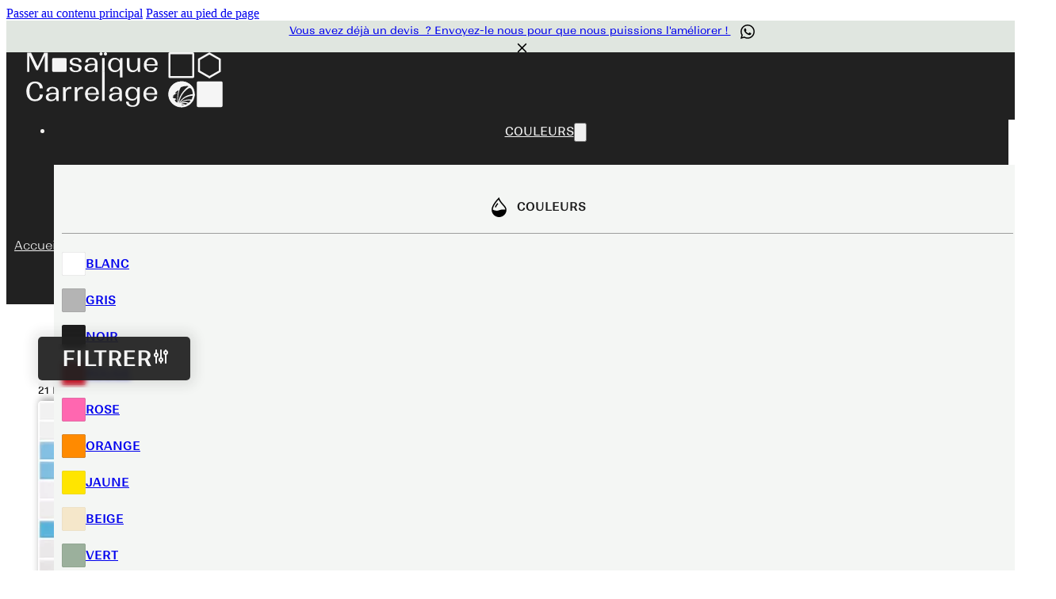

--- FILE ---
content_type: text/html; charset=UTF-8
request_url: https://www.mosaiquecarrelage.fr/mosaique-mix-couleurs/
body_size: 74161
content:
<!DOCTYPE html>
<html lang="fr-FR" prefix="og: https://ogp.me/ns#">
<head><meta charset="UTF-8"><script>if(navigator.userAgent.match(/MSIE|Internet Explorer/i)||navigator.userAgent.match(/Trident\/7\..*?rv:11/i)){var href=document.location.href;if(!href.match(/[?&]nowprocket/)){if(href.indexOf("?")==-1){if(href.indexOf("#")==-1){document.location.href=href+"?nowprocket=1"}else{document.location.href=href.replace("#","?nowprocket=1#")}}else{if(href.indexOf("#")==-1){document.location.href=href+"&nowprocket=1"}else{document.location.href=href.replace("#","&nowprocket=1#")}}}}</script><script>class RocketLazyLoadScripts{constructor(){this.v="1.2.3",this.triggerEvents=["keydown","mousedown","mousemove","touchmove","touchstart","touchend","wheel"],this.userEventHandler=this._triggerListener.bind(this),this.touchStartHandler=this._onTouchStart.bind(this),this.touchMoveHandler=this._onTouchMove.bind(this),this.touchEndHandler=this._onTouchEnd.bind(this),this.clickHandler=this._onClick.bind(this),this.interceptedClicks=[],window.addEventListener("pageshow",t=>{this.persisted=t.persisted}),window.addEventListener("DOMContentLoaded",()=>{this._preconnect3rdParties()}),this.delayedScripts={normal:[],async:[],defer:[]},this.trash=[],this.allJQueries=[]}_addUserInteractionListener(t){if(document.hidden){t._triggerListener();return}this.triggerEvents.forEach(e=>window.addEventListener(e,t.userEventHandler,{passive:!0})),window.addEventListener("touchstart",t.touchStartHandler,{passive:!0}),window.addEventListener("mousedown",t.touchStartHandler),document.addEventListener("visibilitychange",t.userEventHandler)}_removeUserInteractionListener(){this.triggerEvents.forEach(t=>window.removeEventListener(t,this.userEventHandler,{passive:!0})),document.removeEventListener("visibilitychange",this.userEventHandler)}_onTouchStart(t){"HTML"!==t.target.tagName&&(window.addEventListener("touchend",this.touchEndHandler),window.addEventListener("mouseup",this.touchEndHandler),window.addEventListener("touchmove",this.touchMoveHandler,{passive:!0}),window.addEventListener("mousemove",this.touchMoveHandler),t.target.addEventListener("click",this.clickHandler),this._renameDOMAttribute(t.target,"onclick","rocket-onclick"),this._pendingClickStarted())}_onTouchMove(t){window.removeEventListener("touchend",this.touchEndHandler),window.removeEventListener("mouseup",this.touchEndHandler),window.removeEventListener("touchmove",this.touchMoveHandler,{passive:!0}),window.removeEventListener("mousemove",this.touchMoveHandler),t.target.removeEventListener("click",this.clickHandler),this._renameDOMAttribute(t.target,"rocket-onclick","onclick"),this._pendingClickFinished()}_onTouchEnd(t){window.removeEventListener("touchend",this.touchEndHandler),window.removeEventListener("mouseup",this.touchEndHandler),window.removeEventListener("touchmove",this.touchMoveHandler,{passive:!0}),window.removeEventListener("mousemove",this.touchMoveHandler)}_onClick(t){t.target.removeEventListener("click",this.clickHandler),this._renameDOMAttribute(t.target,"rocket-onclick","onclick"),this.interceptedClicks.push(t),t.preventDefault(),t.stopPropagation(),t.stopImmediatePropagation(),this._pendingClickFinished()}_replayClicks(){window.removeEventListener("touchstart",this.touchStartHandler,{passive:!0}),window.removeEventListener("mousedown",this.touchStartHandler),this.interceptedClicks.forEach(t=>{t.target.dispatchEvent(new MouseEvent("click",{view:t.view,bubbles:!0,cancelable:!0}))})}_waitForPendingClicks(){return new Promise(t=>{this._isClickPending?this._pendingClickFinished=t:t()})}_pendingClickStarted(){this._isClickPending=!0}_pendingClickFinished(){this._isClickPending=!1}_renameDOMAttribute(t,e,r){t.hasAttribute&&t.hasAttribute(e)&&(event.target.setAttribute(r,event.target.getAttribute(e)),event.target.removeAttribute(e))}_triggerListener(){this._removeUserInteractionListener(this),"loading"===document.readyState?document.addEventListener("DOMContentLoaded",this._loadEverythingNow.bind(this)):this._loadEverythingNow()}_preconnect3rdParties(){let t=[];document.querySelectorAll("script[type=rocketlazyloadscript]").forEach(e=>{if(e.hasAttribute("src")){let r=new URL(e.src).origin;r!==location.origin&&t.push({src:r,crossOrigin:e.crossOrigin||"module"===e.getAttribute("data-rocket-type")})}}),t=[...new Map(t.map(t=>[JSON.stringify(t),t])).values()],this._batchInjectResourceHints(t,"preconnect")}async _loadEverythingNow(){this.lastBreath=Date.now(),this._delayEventListeners(this),this._delayJQueryReady(this),this._handleDocumentWrite(),this._registerAllDelayedScripts(),this._preloadAllScripts(),await this._loadScriptsFromList(this.delayedScripts.normal),await this._loadScriptsFromList(this.delayedScripts.defer),await this._loadScriptsFromList(this.delayedScripts.async);try{await this._triggerDOMContentLoaded(),await this._triggerWindowLoad()}catch(t){console.error(t)}window.dispatchEvent(new Event("rocket-allScriptsLoaded")),this._waitForPendingClicks().then(()=>{this._replayClicks()}),this._emptyTrash()}_registerAllDelayedScripts(){document.querySelectorAll("script[type=rocketlazyloadscript]").forEach(t=>{t.hasAttribute("data-rocket-src")?t.hasAttribute("async")&&!1!==t.async?this.delayedScripts.async.push(t):t.hasAttribute("defer")&&!1!==t.defer||"module"===t.getAttribute("data-rocket-type")?this.delayedScripts.defer.push(t):this.delayedScripts.normal.push(t):this.delayedScripts.normal.push(t)})}async _transformScript(t){return new Promise((await this._littleBreath(),navigator.userAgent.indexOf("Firefox/")>0||""===navigator.vendor)?e=>{let r=document.createElement("script");[...t.attributes].forEach(t=>{let e=t.nodeName;"type"!==e&&("data-rocket-type"===e&&(e="type"),"data-rocket-src"===e&&(e="src"),r.setAttribute(e,t.nodeValue))}),t.text&&(r.text=t.text),r.hasAttribute("src")?(r.addEventListener("load",e),r.addEventListener("error",e)):(r.text=t.text,e());try{t.parentNode.replaceChild(r,t)}catch(i){e()}}:async e=>{function r(){t.setAttribute("data-rocket-status","failed"),e()}try{let i=t.getAttribute("data-rocket-type"),n=t.getAttribute("data-rocket-src");t.text,i?(t.type=i,t.removeAttribute("data-rocket-type")):t.removeAttribute("type"),t.addEventListener("load",function r(){t.setAttribute("data-rocket-status","executed"),e()}),t.addEventListener("error",r),n?(t.removeAttribute("data-rocket-src"),t.src=n):t.src="data:text/javascript;base64,"+window.btoa(unescape(encodeURIComponent(t.text)))}catch(s){r()}})}async _loadScriptsFromList(t){let e=t.shift();return e&&e.isConnected?(await this._transformScript(e),this._loadScriptsFromList(t)):Promise.resolve()}_preloadAllScripts(){this._batchInjectResourceHints([...this.delayedScripts.normal,...this.delayedScripts.defer,...this.delayedScripts.async],"preload")}_batchInjectResourceHints(t,e){var r=document.createDocumentFragment();t.forEach(t=>{let i=t.getAttribute&&t.getAttribute("data-rocket-src")||t.src;if(i){let n=document.createElement("link");n.href=i,n.rel=e,"preconnect"!==e&&(n.as="script"),t.getAttribute&&"module"===t.getAttribute("data-rocket-type")&&(n.crossOrigin=!0),t.crossOrigin&&(n.crossOrigin=t.crossOrigin),t.integrity&&(n.integrity=t.integrity),r.appendChild(n),this.trash.push(n)}}),document.head.appendChild(r)}_delayEventListeners(t){let e={};function r(t,r){!function t(r){!e[r]&&(e[r]={originalFunctions:{add:r.addEventListener,remove:r.removeEventListener},eventsToRewrite:[]},r.addEventListener=function(){arguments[0]=i(arguments[0]),e[r].originalFunctions.add.apply(r,arguments)},r.removeEventListener=function(){arguments[0]=i(arguments[0]),e[r].originalFunctions.remove.apply(r,arguments)});function i(t){return e[r].eventsToRewrite.indexOf(t)>=0?"rocket-"+t:t}}(t),e[t].eventsToRewrite.push(r)}function i(t,e){let r=t[e];Object.defineProperty(t,e,{get:()=>r||function(){},set(i){t["rocket"+e]=r=i}})}r(document,"DOMContentLoaded"),r(window,"DOMContentLoaded"),r(window,"load"),r(window,"pageshow"),r(document,"readystatechange"),i(document,"onreadystatechange"),i(window,"onload"),i(window,"onpageshow")}_delayJQueryReady(t){let e;function r(r){if(r&&r.fn&&!t.allJQueries.includes(r)){r.fn.ready=r.fn.init.prototype.ready=function(e){return t.domReadyFired?e.bind(document)(r):document.addEventListener("rocket-DOMContentLoaded",()=>e.bind(document)(r)),r([])};let i=r.fn.on;r.fn.on=r.fn.init.prototype.on=function(){if(this[0]===window){function t(t){return t.split(" ").map(t=>"load"===t||0===t.indexOf("load.")?"rocket-jquery-load":t).join(" ")}"string"==typeof arguments[0]||arguments[0]instanceof String?arguments[0]=t(arguments[0]):"object"==typeof arguments[0]&&Object.keys(arguments[0]).forEach(e=>{let r=arguments[0][e];delete arguments[0][e],arguments[0][t(e)]=r})}return i.apply(this,arguments),this},t.allJQueries.push(r)}e=r}r(window.jQuery),Object.defineProperty(window,"jQuery",{get:()=>e,set(t){r(t)}})}async _triggerDOMContentLoaded(){this.domReadyFired=!0,await this._littleBreath(),document.dispatchEvent(new Event("rocket-DOMContentLoaded")),await this._littleBreath(),window.dispatchEvent(new Event("rocket-DOMContentLoaded")),await this._littleBreath(),document.dispatchEvent(new Event("rocket-readystatechange")),await this._littleBreath(),document.rocketonreadystatechange&&document.rocketonreadystatechange()}async _triggerWindowLoad(){await this._littleBreath(),window.dispatchEvent(new Event("rocket-load")),await this._littleBreath(),window.rocketonload&&window.rocketonload(),await this._littleBreath(),this.allJQueries.forEach(t=>t(window).trigger("rocket-jquery-load")),await this._littleBreath();let t=new Event("rocket-pageshow");t.persisted=this.persisted,window.dispatchEvent(t),await this._littleBreath(),window.rocketonpageshow&&window.rocketonpageshow({persisted:this.persisted})}_handleDocumentWrite(){let t=new Map;document.write=document.writeln=function(e){let r=document.currentScript;r||console.error("WPRocket unable to document.write this: "+e);let i=document.createRange(),n=r.parentElement,s=t.get(r);void 0===s&&(s=r.nextSibling,t.set(r,s));let a=document.createDocumentFragment();i.setStart(a,0),a.appendChild(i.createContextualFragment(e)),n.insertBefore(a,s)}}async _littleBreath(){Date.now()-this.lastBreath>45&&(await this._requestAnimFrame(),this.lastBreath=Date.now())}async _requestAnimFrame(){return document.hidden?new Promise(t=>setTimeout(t)):new Promise(t=>requestAnimationFrame(t))}_emptyTrash(){this.trash.forEach(t=>t.remove())}static run(){let t=new RocketLazyLoadScripts;t._addUserInteractionListener(t)}}RocketLazyLoadScripts.run();</script>

<meta name="viewport" content="width=device-width, initial-scale=1">
<script id="cookieyes" type="text/javascript" src="https://cdn-cookieyes.com/client_data/7055cf13a3adc56cda0fe4eb/script.js" defer></script>
<!-- Optimisation des moteurs de recherche par Rank Math PRO - https://rankmath.com/ -->
<title>Mosaïque mix - Mosaïque Carrelage</title>
<meta name="description" content="Découvrez une large gamme de mosaïque mix pour piscine, livraison rapide, mosaïque en pâte de verre recyclée, 100% fabriquée en Espagne. Contactez-nous !!"/>
<meta name="robots" content="follow, index, max-snippet:-1, max-video-preview:-1, max-image-preview:large"/>
<link rel="canonical" href="https://www.mosaiquecarrelage.fr/mosaique-mix-couleurs/" />
<meta property="og:locale" content="fr_FR" />
<meta property="og:type" content="article" />
<meta property="og:title" content="Mosaïque mix - Mosaïque Carrelage" />
<meta property="og:description" content="Découvrez une large gamme de mosaïque mix pour piscine, livraison rapide, mosaïque en pâte de verre recyclée, 100% fabriquée en Espagne. Contactez-nous !!" />
<meta property="og:url" content="https://www.mosaiquecarrelage.fr/mosaique-mix-couleurs/" />
<meta property="og:site_name" content="Mosaïque Carrelage" />
<meta property="og:image" content="https://www.mosaiquecarrelage.fr/wp-content/uploads/2024/08/mosaiquecarrelage-black.png" />
<meta property="og:image:secure_url" content="https://www.mosaiquecarrelage.fr/wp-content/uploads/2024/08/mosaiquecarrelage-black.png" />
<meta property="og:image:width" content="400" />
<meta property="og:image:height" content="400" />
<meta property="og:image:type" content="image/png" />
<meta name="twitter:card" content="summary_large_image" />
<meta name="twitter:title" content="Mosaïque mix - Mosaïque Carrelage" />
<meta name="twitter:description" content="Découvrez une large gamme de mosaïque mix pour piscine, livraison rapide, mosaïque en pâte de verre recyclée, 100% fabriquée en Espagne. Contactez-nous !!" />
<meta name="twitter:image" content="https://www.mosaiquecarrelage.fr/wp-content/uploads/2024/08/mosaiquecarrelage-black.png" />
<meta name="twitter:label1" content="Produits" />
<meta name="twitter:data1" content="21" />
<script type="application/ld+json" class="rank-math-schema-pro">{"@context":"https://schema.org","@graph":[{"@context":"https://schema.org/","@type":"ItemList","itemListElement":[{"@type":"ListItem","position":"1","item":{"@type":"Product","name":"Mix Menorca | Mosa\u00efque Carrelage","url":"https://www.mosaiquecarrelage.fr/produit/mix-menorca/","image":[{"@type":"ImageObject","url":"https://www.mosaiquecarrelage.fr/wp-content/uploads/2024/07/ref-100-102.webp","height":"700","width":"700"},{"@type":"ImageObject","url":"https://www.mosaiquecarrelage.fr/wp-content/uploads/2024/07/mix-100-102-malla.webp","height":"1000","width":"1000"},{"@type":"ImageObject","url":"https://www.mosaiquecarrelage.fr/wp-content/uploads/2024/07/mix-100-102-gresite.webp","height":"1000","width":"1000"}],"offers":{"@type":"Offer","price":"16.75","priceCurrency":"EUR","priceValidUntil":"2027-12-31","availability":"http://schema.org/InStock","itemCondition":"NewCondition","url":"https://www.mosaiquecarrelage.fr/produit/mix-menorca/","seller":{"@type":"Organization","@id":"https://www.mosaiquecarrelage.fr/","name":"Mosa\u00efque Carrelage","url":"https://www.mosaiquecarrelage.fr","logo":"https://www.mosaiquecarrelage.fr/wp-content/uploads/2024/08/mosaiquecarrelage-black.png"}}}},{"@type":"ListItem","position":"2","item":{"@type":"Product","name":"Mix Formentera | Mosa\u00efque Carrelage","url":"https://www.mosaiquecarrelage.fr/produit/mix-formentera/","image":[{"@type":"ImageObject","url":"https://www.mosaiquecarrelage.fr/wp-content/uploads/2024/07/ref-100-106.webp","height":"700","width":"700"},{"@type":"ImageObject","url":"https://www.mosaiquecarrelage.fr/wp-content/uploads/2024/07/100-106.webp","height":"700","width":"700"},{"@type":"ImageObject","url":"https://www.mosaiquecarrelage.fr/wp-content/uploads/2024/07/100-106-mix.webp","height":"700","width":"700"}],"offers":{"@type":"Offer","price":"16.75","priceCurrency":"EUR","priceValidUntil":"2027-12-31","availability":"http://schema.org/InStock","itemCondition":"NewCondition","url":"https://www.mosaiquecarrelage.fr/produit/mix-formentera/","seller":{"@type":"Organization","@id":"https://www.mosaiquecarrelage.fr/","name":"Mosa\u00efque Carrelage","url":"https://www.mosaiquecarrelage.fr","logo":"https://www.mosaiquecarrelage.fr/wp-content/uploads/2024/08/mosaiquecarrelage-black.png"}}}},{"@type":"ListItem","position":"3","item":{"@type":"Product","name":"Mix Lanzarote | Mosa\u00efque Carrelage","url":"https://www.mosaiquecarrelage.fr/produit/mix-lanzarote/","image":[{"@type":"ImageObject","url":"https://www.mosaiquecarrelage.fr/wp-content/uploads/2024/07/majestic-grey_malla.webp","height":"700","width":"700"},{"@type":"ImageObject","url":"https://www.mosaiquecarrelage.fr/wp-content/uploads/2024/07/mix-lanzarote-2.webp","height":"700","width":"700"},{"@type":"ImageObject","url":"https://www.mosaiquecarrelage.fr/wp-content/uploads/2024/07/Mix-Majestic-Grey.webp","height":"700","width":"700"}],"offers":{"@type":"Offer","price":"16.75","priceCurrency":"EUR","priceValidUntil":"2027-12-31","availability":"http://schema.org/InStock","itemCondition":"NewCondition","url":"https://www.mosaiquecarrelage.fr/produit/mix-lanzarote/","seller":{"@type":"Organization","@id":"https://www.mosaiquecarrelage.fr/","name":"Mosa\u00efque Carrelage","url":"https://www.mosaiquecarrelage.fr","logo":"https://www.mosaiquecarrelage.fr/wp-content/uploads/2024/08/mosaiquecarrelage-black.png"}}}},{"@type":"ListItem","position":"4","item":{"@type":"Product","name":"Mix Milo | Mosa\u00efque Carrelage","url":"https://www.mosaiquecarrelage.fr/produit/mix-milo/","image":[{"@type":"ImageObject","url":"https://www.mosaiquecarrelage.fr/wp-content/uploads/2024/07/ref-106-107.webp","height":"700","width":"700"},{"@type":"ImageObject","url":"https://www.mosaiquecarrelage.fr/wp-content/uploads/2024/07/mix-milo-106-107-piscina.webp","height":"1000","width":"1000"},{"@type":"ImageObject","url":"https://www.mosaiquecarrelage.fr/wp-content/uploads/2024/07/mix-milo.webp","height":"700","width":"700"}],"offers":{"@type":"Offer","price":"16.75","priceCurrency":"EUR","priceValidUntil":"2027-12-31","availability":"http://schema.org/InStock","itemCondition":"NewCondition","url":"https://www.mosaiquecarrelage.fr/produit/mix-milo/","seller":{"@type":"Organization","@id":"https://www.mosaiquecarrelage.fr/","name":"Mosa\u00efque Carrelage","url":"https://www.mosaiquecarrelage.fr","logo":"https://www.mosaiquecarrelage.fr/wp-content/uploads/2024/08/mosaiquecarrelage-black.png"}}}},{"@type":"ListItem","position":"5","item":{"@type":"Product","name":"Mix Naxos | Mosa\u00efque Carrelage","url":"https://www.mosaiquecarrelage.fr/produit/mix-naxos/","image":[{"@type":"ImageObject","url":"https://www.mosaiquecarrelage.fr/wp-content/uploads/2024/07/mix-naxos-503-504-508.webp","height":"1000","width":"1000"}],"offers":{"@type":"Offer","price":"16.75","priceCurrency":"EUR","priceValidUntil":"2027-12-31","availability":"http://schema.org/InStock","itemCondition":"NewCondition","url":"https://www.mosaiquecarrelage.fr/produit/mix-naxos/","seller":{"@type":"Organization","@id":"https://www.mosaiquecarrelage.fr/","name":"Mosa\u00efque Carrelage","url":"https://www.mosaiquecarrelage.fr","logo":"https://www.mosaiquecarrelage.fr/wp-content/uploads/2024/08/mosaiquecarrelage-black.png"}}}},{"@type":"ListItem","position":"6","item":{"@type":"Product","name":"Mix Fuerteventura | Mosa\u00efque Carrelage","url":"https://www.mosaiquecarrelage.fr/produit/mix-fuerteventura/","image":[{"@type":"ImageObject","url":"https://www.mosaiquecarrelage.fr/wp-content/uploads/2024/07/mezcla-831-835-836.webp","height":"700","width":"700"}],"offers":{"@type":"Offer","price":"17.80","priceCurrency":"EUR","priceValidUntil":"2027-12-31","availability":"http://schema.org/InStock","itemCondition":"NewCondition","url":"https://www.mosaiquecarrelage.fr/produit/mix-fuerteventura/","seller":{"@type":"Organization","@id":"https://www.mosaiquecarrelage.fr/","name":"Mosa\u00efque Carrelage","url":"https://www.mosaiquecarrelage.fr","logo":"https://www.mosaiquecarrelage.fr/wp-content/uploads/2024/08/mosaiquecarrelage-black.png"}}}},{"@type":"ListItem","position":"7","item":{"@type":"Product","name":"Mix Kapas | Mosa\u00efque Carrelage","url":"https://www.mosaiquecarrelage.fr/produit/mix-kapas/","image":[{"@type":"ImageObject","url":"https://www.mosaiquecarrelage.fr/wp-content/uploads/2024/07/mezcla-colors-ref-100-501-503.webp","height":"700","width":"700"},{"@type":"ImageObject","url":"https://www.mosaiquecarrelage.fr/wp-content/uploads/2024/07/mix-kapa-100-501-503-gresite-malla.webp","height":"1000","width":"1000"},{"@type":"ImageObject","url":"https://www.mosaiquecarrelage.fr/wp-content/uploads/2024/07/mix-kapa-100-501-503-gresite.webp","height":"1000","width":"1000"}],"offers":{"@type":"Offer","price":"16.75","priceCurrency":"EUR","priceValidUntil":"2027-12-31","availability":"http://schema.org/InStock","itemCondition":"NewCondition","url":"https://www.mosaiquecarrelage.fr/produit/mix-kapas/","seller":{"@type":"Organization","@id":"https://www.mosaiquecarrelage.fr/","name":"Mosa\u00efque Carrelage","url":"https://www.mosaiquecarrelage.fr","logo":"https://www.mosaiquecarrelage.fr/wp-content/uploads/2024/08/mosaiquecarrelage-black.png"}}}},{"@type":"ListItem","position":"8","item":{"@type":"Product","name":"Mix Fiji | Mosa\u00efque Carrelage","url":"https://www.mosaiquecarrelage.fr/produit/mix-fiji/","image":[{"@type":"ImageObject","url":"https://www.mosaiquecarrelage.fr/wp-content/uploads/2024/07/mezcla-colors-501-510-110.webp","height":"700","width":"700"},{"@type":"ImageObject","url":"https://www.mosaiquecarrelage.fr/wp-content/uploads/2024/07/mix-510-110-501.webp","height":"700","width":"700"}],"offers":{"@type":"Offer","price":"16.75","priceCurrency":"EUR","priceValidUntil":"2027-12-31","availability":"http://schema.org/InStock","itemCondition":"NewCondition","url":"https://www.mosaiquecarrelage.fr/produit/mix-fiji/","seller":{"@type":"Organization","@id":"https://www.mosaiquecarrelage.fr/","name":"Mosa\u00efque Carrelage","url":"https://www.mosaiquecarrelage.fr","logo":"https://www.mosaiquecarrelage.fr/wp-content/uploads/2024/08/mosaiquecarrelage-black.png"}}}},{"@type":"ListItem","position":"9","item":{"@type":"Product","name":"Mix Capri | Mosa\u00efque Carrelage","url":"https://www.mosaiquecarrelage.fr/produit/mix-capri/","image":[{"@type":"ImageObject","url":"https://www.mosaiquecarrelage.fr/wp-content/uploads/2024/07/mix-capri-110-508-510.webp","height":"1000","width":"1000"},{"@type":"ImageObject","url":"https://www.mosaiquecarrelage.fr/wp-content/uploads/2024/07/110-508-510.webp","height":"700","width":"700"}],"offers":{"@type":"Offer","price":"16.75","priceCurrency":"EUR","priceValidUntil":"2027-12-31","availability":"http://schema.org/InStock","itemCondition":"NewCondition","url":"https://www.mosaiquecarrelage.fr/produit/mix-capri/","seller":{"@type":"Organization","@id":"https://www.mosaiquecarrelage.fr/","name":"Mosa\u00efque Carrelage","url":"https://www.mosaiquecarrelage.fr","logo":"https://www.mosaiquecarrelage.fr/wp-content/uploads/2024/08/mosaiquecarrelage-black.png"}}}},{"@type":"ListItem","position":"10","item":{"@type":"Product","name":"Mix Saona | Mosa\u00efque Carrelage","url":"https://www.mosaiquecarrelage.fr/produit/mix-saona/","image":[{"@type":"ImageObject","url":"https://www.mosaiquecarrelage.fr/wp-content/uploads/2024/07/mix-saona-501-503-511.webp","height":"1000","width":"1000"},{"@type":"ImageObject","url":"https://www.mosaiquecarrelage.fr/wp-content/uploads/2024/07/mix-501-503-110.webp","height":"700","width":"700"}],"offers":{"@type":"Offer","price":"16.75","priceCurrency":"EUR","priceValidUntil":"2027-12-31","availability":"http://schema.org/InStock","itemCondition":"NewCondition","url":"https://www.mosaiquecarrelage.fr/produit/mix-saona/","seller":{"@type":"Organization","@id":"https://www.mosaiquecarrelage.fr/","name":"Mosa\u00efque Carrelage","url":"https://www.mosaiquecarrelage.fr","logo":"https://www.mosaiquecarrelage.fr/wp-content/uploads/2024/08/mosaiquecarrelage-black.png"}}}},{"@type":"ListItem","position":"11","item":{"@type":"Product","name":"Mix Seychelles | Mosa\u00efque Carrelage","url":"https://www.mosaiquecarrelage.fr/produit/mix-seychelles/","image":[{"@type":"ImageObject","url":"https://www.mosaiquecarrelage.fr/wp-content/uploads/2024/07/mezcla-colors-503-507-516.webp","height":"700","width":"700"},{"@type":"ImageObject","url":"https://www.mosaiquecarrelage.fr/wp-content/uploads/2024/07/Mix-Seychelles-1.webp","height":"700","width":"700"},{"@type":"ImageObject","url":"https://www.mosaiquecarrelage.fr/wp-content/uploads/2024/07/mix-seychelles-503-507-516-gresite-1.webp","height":"1000","width":"1000"},{"@type":"ImageObject","url":"https://www.mosaiquecarrelage.fr/wp-content/uploads/2024/07/mix-seychelles-503-507-516-piscina-noche-1.webp","height":"1000","width":"1000"}],"offers":{"@type":"Offer","price":"16.75","priceCurrency":"EUR","priceValidUntil":"2027-12-31","availability":"http://schema.org/InStock","itemCondition":"NewCondition","url":"https://www.mosaiquecarrelage.fr/produit/mix-seychelles/","seller":{"@type":"Organization","@id":"https://www.mosaiquecarrelage.fr/","name":"Mosa\u00efque Carrelage","url":"https://www.mosaiquecarrelage.fr","logo":"https://www.mosaiquecarrelage.fr/wp-content/uploads/2024/08/mosaiquecarrelage-black.png"}}}},{"@type":"ListItem","position":"12","item":{"@type":"Product","name":"Mix Sardaigne | Mosa\u00efque Carrelage","url":"https://www.mosaiquecarrelage.fr/produit/mix-sardaigne/","image":[{"@type":"ImageObject","url":"https://www.mosaiquecarrelage.fr/wp-content/uploads/2024/07/mezcla-colors-ref-511-503-516.webp","height":"700","width":"700"},{"@type":"ImageObject","url":"https://www.mosaiquecarrelage.fr/wp-content/uploads/2024/07/Piscina-Mix-Cerdena-1-1.webp","height":"1000","width":"1000"},{"@type":"ImageObject","url":"https://www.mosaiquecarrelage.fr/wp-content/uploads/2024/07/503-511-516.webp","height":"700","width":"700"}],"offers":{"@type":"Offer","price":"16.75","priceCurrency":"EUR","priceValidUntil":"2027-12-31","availability":"http://schema.org/InStock","itemCondition":"NewCondition","url":"https://www.mosaiquecarrelage.fr/produit/mix-sardaigne/","seller":{"@type":"Organization","@id":"https://www.mosaiquecarrelage.fr/","name":"Mosa\u00efque Carrelage","url":"https://www.mosaiquecarrelage.fr","logo":"https://www.mosaiquecarrelage.fr/wp-content/uploads/2024/08/mosaiquecarrelage-black.png"}}}},{"@type":"ListItem","position":"13","item":{"@type":"Product","name":"Brouillard bleu avec phospho | Mosa\u00efque Carrelage","url":"https://www.mosaiquecarrelage.fr/produit/brouillard-bleu-avec-phospho/","image":[{"@type":"ImageObject","url":"https://www.mosaiquecarrelage.fr/wp-content/uploads/2024/07/mix-bleu-fosfo-jour.webp","height":"1000","width":"1000"},{"@type":"ImageObject","url":"https://www.mosaiquecarrelage.fr/wp-content/uploads/2024/07/mix-bleu-fosfo-nuit.webp","height":"1000","width":"1000"},{"@type":"ImageObject","url":"https://www.mosaiquecarrelage.fr/wp-content/uploads/2024/07/lumi-verde-niebla-azul.webp","height":"700","width":"700"},{"@type":"ImageObject","url":"https://www.mosaiquecarrelage.fr/wp-content/uploads/2024/07/lumi-verde-1.webp","height":"700","width":"700"}],"offers":{"@type":"Offer","price":"32.50","priceCurrency":"EUR","priceValidUntil":"2027-12-31","availability":"http://schema.org/InStock","itemCondition":"NewCondition","url":"https://www.mosaiquecarrelage.fr/produit/brouillard-bleu-avec-phospho/","seller":{"@type":"Organization","@id":"https://www.mosaiquecarrelage.fr/","name":"Mosa\u00efque Carrelage","url":"https://www.mosaiquecarrelage.fr","logo":"https://www.mosaiquecarrelage.fr/wp-content/uploads/2024/08/mosaiquecarrelage-black.png"}}}},{"@type":"ListItem","position":"14","item":{"@type":"Product","name":"Mix Santorini | Mosa\u00efque Carrelage","url":"https://www.mosaiquecarrelage.fr/produit/mix-santorini/","image":[{"@type":"ImageObject","url":"https://www.mosaiquecarrelage.fr/wp-content/uploads/2024/07/mix-santorini.webp","height":"700","width":"700"},{"@type":"ImageObject","url":"https://www.mosaiquecarrelage.fr/wp-content/uploads/2024/07/mix-acores.webp","height":"700","width":"700"},{"@type":"ImageObject","url":"https://www.mosaiquecarrelage.fr/wp-content/uploads/2024/07/mix-santorini-piscina.webp","height":"1000","width":"1000"}],"offers":{"@type":"Offer","price":"20.42","priceCurrency":"EUR","priceValidUntil":"2027-12-31","availability":"http://schema.org/InStock","itemCondition":"NewCondition","url":"https://www.mosaiquecarrelage.fr/produit/mix-santorini/","seller":{"@type":"Organization","@id":"https://www.mosaiquecarrelage.fr/","name":"Mosa\u00efque Carrelage","url":"https://www.mosaiquecarrelage.fr","logo":"https://www.mosaiquecarrelage.fr/wp-content/uploads/2024/08/mosaiquecarrelage-black.png"}}}},{"@type":"ListItem","position":"15","item":{"@type":"Product","name":"Mix Bora Bora | Mosa\u00efque Carrelage","url":"https://www.mosaiquecarrelage.fr/produit/mix-bora-bora/","image":[{"@type":"ImageObject","url":"https://www.mosaiquecarrelage.fr/wp-content/uploads/2024/07/piscis_malla.webp","height":"700","width":"700"},{"@type":"ImageObject","url":"https://www.mosaiquecarrelage.fr/wp-content/uploads/2024/07/Piscis-1.webp","height":"700","width":"700"},{"@type":"ImageObject","url":"https://www.mosaiquecarrelage.fr/wp-content/uploads/2024/07/Piscis.webp","height":"700","width":"700"},{"@type":"ImageObject","url":"https://www.mosaiquecarrelage.fr/wp-content/uploads/2024/07/piscis_det.webp","height":"700","width":"700"}],"offers":{"@type":"Offer","price":"19.69","priceCurrency":"EUR","priceValidUntil":"2027-12-31","availability":"http://schema.org/InStock","itemCondition":"NewCondition","url":"https://www.mosaiquecarrelage.fr/produit/mix-bora-bora/","seller":{"@type":"Organization","@id":"https://www.mosaiquecarrelage.fr/","name":"Mosa\u00efque Carrelage","url":"https://www.mosaiquecarrelage.fr","logo":"https://www.mosaiquecarrelage.fr/wp-content/uploads/2024/08/mosaiquecarrelage-black.png"}}}},{"@type":"ListItem","position":"16","item":{"@type":"Product","name":"Mix Mallorca | Mosa\u00efque Carrelage","url":"https://www.mosaiquecarrelage.fr/produit/mix-mallorca/","image":[{"@type":"ImageObject","url":"https://www.mosaiquecarrelage.fr/wp-content/uploads/2024/07/mix-ibiza.webp","height":"700","width":"700"},{"@type":"ImageObject","url":"https://www.mosaiquecarrelage.fr/wp-content/uploads/2024/07/mix-ibiza-1.webp","height":"700","width":"700"}],"offers":{"@type":"Offer","price":"19.69","priceCurrency":"EUR","priceValidUntil":"2027-12-31","availability":"http://schema.org/InStock","itemCondition":"NewCondition","url":"https://www.mosaiquecarrelage.fr/produit/mix-mallorca/","seller":{"@type":"Organization","@id":"https://www.mosaiquecarrelage.fr/","name":"Mosa\u00efque Carrelage","url":"https://www.mosaiquecarrelage.fr","logo":"https://www.mosaiquecarrelage.fr/wp-content/uploads/2024/08/mosaiquecarrelage-black.png"}}}},{"@type":"ListItem","position":"17","item":{"@type":"Product","name":"Mix Mykonos | Mosa\u00efque Carrelage","url":"https://www.mosaiquecarrelage.fr/produit/mix-mykonos/","image":[{"@type":"ImageObject","url":"https://www.mosaiquecarrelage.fr/wp-content/uploads/2024/07/mix-mykonos.webp","height":"700","width":"700"},{"@type":"ImageObject","url":"https://www.mosaiquecarrelage.fr/wp-content/uploads/2024/07/mix-mykonos-1.webp","height":"700","width":"700"}],"offers":{"@type":"Offer","price":"19.69","priceCurrency":"EUR","priceValidUntil":"2027-12-31","availability":"http://schema.org/InStock","itemCondition":"NewCondition","url":"https://www.mosaiquecarrelage.fr/produit/mix-mykonos/","seller":{"@type":"Organization","@id":"https://www.mosaiquecarrelage.fr/","name":"Mosa\u00efque Carrelage","url":"https://www.mosaiquecarrelage.fr","logo":"https://www.mosaiquecarrelage.fr/wp-content/uploads/2024/08/mosaiquecarrelage-black.png"}}}},{"@type":"ListItem","position":"18","item":{"@type":"Product","name":"Mix Hawaii | Mosa\u00efque Carrelage","url":"https://www.mosaiquecarrelage.fr/produit/mix-hawaii/","image":[{"@type":"ImageObject","url":"https://www.mosaiquecarrelage.fr/wp-content/uploads/2024/07/MIX-AGUAMARINA.webp","height":"700","width":"700"},{"@type":"ImageObject","url":"https://www.mosaiquecarrelage.fr/wp-content/uploads/2025/07/Mix-hawaii.webp","height":"800","width":"800"}],"offers":{"@type":"Offer","price":"23.57","priceCurrency":"EUR","priceValidUntil":"2027-12-31","availability":"http://schema.org/InStock","itemCondition":"NewCondition","url":"https://www.mosaiquecarrelage.fr/produit/mix-hawaii/","seller":{"@type":"Organization","@id":"https://www.mosaiquecarrelage.fr/","name":"Mosa\u00efque Carrelage","url":"https://www.mosaiquecarrelage.fr","logo":"https://www.mosaiquecarrelage.fr/wp-content/uploads/2024/08/mosaiquecarrelage-black.png"}}}},{"@type":"ListItem","position":"19","item":{"@type":"Product","name":"Mix Noir et Blanc | Mosa\u00efque Carrelage","url":"https://www.mosaiquecarrelage.fr/produit/mix-noir-et-blanc/","image":[{"@type":"ImageObject","url":"https://www.mosaiquecarrelage.fr/wp-content/uploads/2024/07/ref-100-900.webp","height":"700","width":"700"}],"offers":{"@type":"Offer","price":"17.27","priceCurrency":"EUR","priceValidUntil":"2027-12-31","availability":"http://schema.org/InStock","itemCondition":"NewCondition","url":"https://www.mosaiquecarrelage.fr/produit/mix-noir-et-blanc/","seller":{"@type":"Organization","@id":"https://www.mosaiquecarrelage.fr/","name":"Mosa\u00efque Carrelage","url":"https://www.mosaiquecarrelage.fr","logo":"https://www.mosaiquecarrelage.fr/wp-content/uploads/2024/08/mosaiquecarrelage-black.png"}}}},{"@type":"ListItem","position":"20","item":{"@type":"Product","name":"Mix Tokyo | Mosa\u00efque Carrelage","url":"https://www.mosaiquecarrelage.fr/produit/mix-tokyo/","image":[{"@type":"ImageObject","url":"https://www.mosaiquecarrelage.fr/wp-content/uploads/2024/07/mix-tokyo.webp","height":"700","width":"700"},{"@type":"ImageObject","url":"https://www.mosaiquecarrelage.fr/wp-content/uploads/2024/07/tokyo.webp","height":"700","width":"700"},{"@type":"ImageObject","url":"https://www.mosaiquecarrelage.fr/wp-content/uploads/2024/07/piscina-tokyo.webp","height":"700","width":"700"},{"@type":"ImageObject","url":"https://www.mosaiquecarrelage.fr/wp-content/uploads/2024/07/tokyo-piscina.webp","height":"700","width":"700"},{"@type":"ImageObject","url":"https://www.mosaiquecarrelage.fr/wp-content/uploads/2024/07/mix-tokyo-2.webp","height":"700","width":"700"},{"@type":"ImageObject","url":"https://www.mosaiquecarrelage.fr/wp-content/uploads/2024/07/mix-tokyo-new-opt-cocina-01.webp","height":"800","width":"800"}],"offers":{"@type":"Offer","price":"39.38","priceCurrency":"EUR","priceValidUntil":"2027-12-31","availability":"http://schema.org/InStock","itemCondition":"NewCondition","url":"https://www.mosaiquecarrelage.fr/produit/mix-tokyo/","seller":{"@type":"Organization","@id":"https://www.mosaiquecarrelage.fr/","name":"Mosa\u00efque Carrelage","url":"https://www.mosaiquecarrelage.fr","logo":"https://www.mosaiquecarrelage.fr/wp-content/uploads/2024/08/mosaiquecarrelage-black.png"}}}},{"@type":"ListItem","position":"21","item":{"@type":"Product","name":"Mix Murano | Mosa\u00efque Carrelage","url":"https://www.mosaiquecarrelage.fr/produit/mix-murano/","image":[{"@type":"ImageObject","url":"https://www.mosaiquecarrelage.fr/wp-content/uploads/2024/07/Mix-Murano.webp","height":"1000","width":"1000"},{"@type":"ImageObject","url":"https://www.mosaiquecarrelage.fr/wp-content/uploads/2024/07/Piscina-Mix-Murano-1.webp","height":"1000","width":"1000"},{"@type":"ImageObject","url":"https://www.mosaiquecarrelage.fr/wp-content/uploads/2024/07/Piscina-Mix-Murano-2-.webp","height":"1000","width":"1000"}],"offers":{"@type":"Offer","price":"22.58","priceCurrency":"EUR","priceValidUntil":"2027-12-31","availability":"http://schema.org/InStock","itemCondition":"NewCondition","url":"https://www.mosaiquecarrelage.fr/produit/mix-murano/","seller":{"@type":"Organization","@id":"https://www.mosaiquecarrelage.fr/","name":"Mosa\u00efque Carrelage","url":"https://www.mosaiquecarrelage.fr","logo":"https://www.mosaiquecarrelage.fr/wp-content/uploads/2024/08/mosaiquecarrelage-black.png"}}}}]},[{"@context":"https://schema.org","@type":"ItemList","name":"Products in Mosa\u00efque mix","itemListElement":[{"@type":"ListItem","position":"1","item":{"@type":"Product","name":"Mix Murano","url":"https://www.mosaiquecarrelage.fr/produit/mix-murano/","image":"https://www.mosaiquecarrelage.fr/wp-content/uploads/2024/07/Mix-Murano.webp","offers":{"@type":"Offer","price":"22.58","priceCurrency":"EUR","availability":"https://schema.org/InStock","url":"https://www.mosaiquecarrelage.fr/produit/mix-murano/"}}},{"@type":"ListItem","position":"2","item":{"@type":"Product","name":"Mix Tokyo","url":"https://www.mosaiquecarrelage.fr/produit/mix-tokyo/","image":"https://www.mosaiquecarrelage.fr/wp-content/uploads/2024/07/mix-tokyo.webp","offers":{"@type":"Offer","price":"39.38","priceCurrency":"EUR","availability":"https://schema.org/InStock","url":"https://www.mosaiquecarrelage.fr/produit/mix-tokyo/"}}},{"@type":"ListItem","position":"3","item":{"@type":"Product","name":"Mix Noir et Blanc","url":"https://www.mosaiquecarrelage.fr/produit/mix-noir-et-blanc/","image":"https://www.mosaiquecarrelage.fr/wp-content/uploads/2024/07/ref-100-900.webp","offers":{"@type":"Offer","price":"17.27","priceCurrency":"EUR","availability":"https://schema.org/InStock","url":"https://www.mosaiquecarrelage.fr/produit/mix-noir-et-blanc/"}}},{"@type":"ListItem","position":"4","item":{"@type":"Product","name":"Mix Santorini","url":"https://www.mosaiquecarrelage.fr/produit/mix-santorini/","image":"https://www.mosaiquecarrelage.fr/wp-content/uploads/2024/07/mix-santorini.webp","offers":{"@type":"Offer","price":"20.42","priceCurrency":"EUR","availability":"https://schema.org/InStock","url":"https://www.mosaiquecarrelage.fr/produit/mix-santorini/"}}},{"@type":"ListItem","position":"5","item":{"@type":"Product","name":"Mix Bora Bora","url":"https://www.mosaiquecarrelage.fr/produit/mix-bora-bora/","image":"https://www.mosaiquecarrelage.fr/wp-content/uploads/2024/07/piscis_malla.webp","offers":{"@type":"Offer","price":"19.69","priceCurrency":"EUR","availability":"https://schema.org/InStock","url":"https://www.mosaiquecarrelage.fr/produit/mix-bora-bora/"}}},{"@type":"ListItem","position":"6","item":{"@type":"Product","name":"Mix Mallorca","url":"https://www.mosaiquecarrelage.fr/produit/mix-mallorca/","image":"https://www.mosaiquecarrelage.fr/wp-content/uploads/2024/07/mix-ibiza.webp","offers":{"@type":"Offer","price":"19.69","priceCurrency":"EUR","availability":"https://schema.org/InStock","url":"https://www.mosaiquecarrelage.fr/produit/mix-mallorca/"}}},{"@type":"ListItem","position":"7","item":{"@type":"Product","name":"Mix Mykonos","url":"https://www.mosaiquecarrelage.fr/produit/mix-mykonos/","image":"https://www.mosaiquecarrelage.fr/wp-content/uploads/2024/07/mix-mykonos.webp","offers":{"@type":"Offer","price":"19.69","priceCurrency":"EUR","availability":"https://schema.org/InStock","url":"https://www.mosaiquecarrelage.fr/produit/mix-mykonos/"}}},{"@type":"ListItem","position":"8","item":{"@type":"Product","name":"Mix Hawaii","url":"https://www.mosaiquecarrelage.fr/produit/mix-hawaii/","image":"https://www.mosaiquecarrelage.fr/wp-content/uploads/2024/07/MIX-AGUAMARINA.webp","offers":{"@type":"Offer","price":"23.57","priceCurrency":"EUR","availability":"https://schema.org/InStock","url":"https://www.mosaiquecarrelage.fr/produit/mix-hawaii/"}}},{"@type":"ListItem","position":"9","item":{"@type":"Product","name":"Brouillard bleu avec phospho","url":"https://www.mosaiquecarrelage.fr/produit/brouillard-bleu-avec-phospho/","image":"https://www.mosaiquecarrelage.fr/wp-content/uploads/2024/07/mix-bleu-fosfo-jour.webp","offers":{"@type":"Offer","price":"32.5","priceCurrency":"EUR","availability":"https://schema.org/InStock","url":"https://www.mosaiquecarrelage.fr/produit/brouillard-bleu-avec-phospho/"}}},{"@type":"ListItem","position":"10","item":{"@type":"Product","name":"Mix Lanzarote","url":"https://www.mosaiquecarrelage.fr/produit/mix-lanzarote/","image":"https://www.mosaiquecarrelage.fr/wp-content/uploads/2024/07/majestic-grey_malla.webp","offers":{"@type":"Offer","price":"16.75","priceCurrency":"EUR","availability":"https://schema.org/InStock","url":"https://www.mosaiquecarrelage.fr/produit/mix-lanzarote/"}}},{"@type":"ListItem","position":"11","item":{"@type":"Product","name":"Mix Milo","url":"https://www.mosaiquecarrelage.fr/produit/mix-milo/","image":"https://www.mosaiquecarrelage.fr/wp-content/uploads/2024/07/ref-106-107.webp","offers":{"@type":"Offer","price":"16.75","priceCurrency":"EUR","availability":"https://schema.org/InStock","url":"https://www.mosaiquecarrelage.fr/produit/mix-milo/"}}},{"@type":"ListItem","position":"12","item":{"@type":"Product","name":"Mix Naxos","url":"https://www.mosaiquecarrelage.fr/produit/mix-naxos/","image":"https://www.mosaiquecarrelage.fr/wp-content/uploads/2024/07/mix-naxos-503-504-508.webp","offers":{"@type":"Offer","price":"16.75","priceCurrency":"EUR","availability":"https://schema.org/InStock","url":"https://www.mosaiquecarrelage.fr/produit/mix-naxos/"}}},{"@type":"ListItem","position":"13","item":{"@type":"Product","name":"Mix Fuerteventura","url":"https://www.mosaiquecarrelage.fr/produit/mix-fuerteventura/","image":"https://www.mosaiquecarrelage.fr/wp-content/uploads/2024/07/mezcla-831-835-836.webp","offers":{"@type":"Offer","price":"17.8","priceCurrency":"EUR","availability":"https://schema.org/InStock","url":"https://www.mosaiquecarrelage.fr/produit/mix-fuerteventura/"}}},{"@type":"ListItem","position":"14","item":{"@type":"Product","name":"Mix Kapas","url":"https://www.mosaiquecarrelage.fr/produit/mix-kapas/","image":"https://www.mosaiquecarrelage.fr/wp-content/uploads/2024/07/mezcla-colors-ref-100-501-503.webp","offers":{"@type":"Offer","price":"16.75","priceCurrency":"EUR","availability":"https://schema.org/InStock","url":"https://www.mosaiquecarrelage.fr/produit/mix-kapas/"}}},{"@type":"ListItem","position":"15","item":{"@type":"Product","name":"Mix Fiji","url":"https://www.mosaiquecarrelage.fr/produit/mix-fiji/","image":"https://www.mosaiquecarrelage.fr/wp-content/uploads/2024/07/mezcla-colors-501-510-110.webp","offers":{"@type":"Offer","price":"16.75","priceCurrency":"EUR","availability":"https://schema.org/InStock","url":"https://www.mosaiquecarrelage.fr/produit/mix-fiji/"}}},{"@type":"ListItem","position":"16","item":{"@type":"Product","name":"Mix Capri","url":"https://www.mosaiquecarrelage.fr/produit/mix-capri/","image":"https://www.mosaiquecarrelage.fr/wp-content/uploads/2024/07/mix-capri-110-508-510.webp","offers":{"@type":"Offer","price":"16.75","priceCurrency":"EUR","availability":"https://schema.org/InStock","url":"https://www.mosaiquecarrelage.fr/produit/mix-capri/"}}},{"@type":"ListItem","position":"17","item":{"@type":"Product","name":"Mix Saona","url":"https://www.mosaiquecarrelage.fr/produit/mix-saona/","image":"https://www.mosaiquecarrelage.fr/wp-content/uploads/2024/07/mix-saona-501-503-511.webp","offers":{"@type":"Offer","price":"16.75","priceCurrency":"EUR","availability":"https://schema.org/InStock","url":"https://www.mosaiquecarrelage.fr/produit/mix-saona/"}}},{"@type":"ListItem","position":"18","item":{"@type":"Product","name":"Mix Seychelles","url":"https://www.mosaiquecarrelage.fr/produit/mix-seychelles/","image":"https://www.mosaiquecarrelage.fr/wp-content/uploads/2024/07/mezcla-colors-503-507-516.webp","offers":{"@type":"Offer","price":"16.75","priceCurrency":"EUR","availability":"https://schema.org/InStock","url":"https://www.mosaiquecarrelage.fr/produit/mix-seychelles/"}}},{"@type":"ListItem","position":"19","item":{"@type":"Product","name":"Mix Sardaigne","url":"https://www.mosaiquecarrelage.fr/produit/mix-sardaigne/","image":"https://www.mosaiquecarrelage.fr/wp-content/uploads/2024/07/mezcla-colors-ref-511-503-516.webp","offers":{"@type":"Offer","price":"16.75","priceCurrency":"EUR","availability":"https://schema.org/InStock","url":"https://www.mosaiquecarrelage.fr/produit/mix-sardaigne/"}}},{"@type":"ListItem","position":"20","item":{"@type":"Product","name":"Mix Menorca","url":"https://www.mosaiquecarrelage.fr/produit/mix-menorca/","image":"https://www.mosaiquecarrelage.fr/wp-content/uploads/2024/07/ref-100-102.webp","offers":{"@type":"Offer","price":"16.75","priceCurrency":"EUR","availability":"https://schema.org/InStock","url":"https://www.mosaiquecarrelage.fr/produit/mix-menorca/"}}},{"@type":"ListItem","position":"21","item":{"@type":"Product","name":"Mix Formentera","url":"https://www.mosaiquecarrelage.fr/produit/mix-formentera/","image":"https://www.mosaiquecarrelage.fr/wp-content/uploads/2024/07/ref-100-106.webp","offers":{"@type":"Offer","price":"16.75","priceCurrency":"EUR","availability":"https://schema.org/InStock","url":"https://www.mosaiquecarrelage.fr/produit/mix-formentera/"}}}]}]]}</script>
<!-- /Extension Rank Math WordPress SEO -->

<link rel="alternate" type="application/rss+xml" title="Mosaïque Carrelage &raquo; Flux" href="https://www.mosaiquecarrelage.fr/feed/" />
<link rel="alternate" type="application/rss+xml" title="Mosaïque Carrelage &raquo; Flux des commentaires" href="https://www.mosaiquecarrelage.fr/comments/feed/" />
<link rel="alternate" type="application/rss+xml" title="Flux pour Mosaïque Carrelage &raquo; Mosaïque mix Catégorie" href="https://www.mosaiquecarrelage.fr/mosaique-mix-couleurs/feed/" />
<style id='wp-img-auto-sizes-contain-inline-css'>
img:is([sizes=auto i],[sizes^="auto," i]){contain-intrinsic-size:3000px 1500px}
/*# sourceURL=wp-img-auto-sizes-contain-inline-css */
</style>
<style id='classic-theme-styles-inline-css'>
/*! This file is auto-generated */
.wp-block-button__link{color:#fff;background-color:#32373c;border-radius:9999px;box-shadow:none;text-decoration:none;padding:calc(.667em + 2px) calc(1.333em + 2px);font-size:1.125em}.wp-block-file__button{background:#32373c;color:#fff;text-decoration:none}
/*# sourceURL=/wp-includes/css/classic-themes.min.css */
</style>
<style id='woocommerce-inline-inline-css'>
.woocommerce form .form-row .required { visibility: visible; }
/*# sourceURL=woocommerce-inline-inline-css */
</style>
<link rel='stylesheet' id='woo-variation-swatches-css' href='https://www.mosaiquecarrelage.fr/wp-content/plugins/woo-variation-swatches/assets/css/frontend.min.css?ver=1768560896' media='all' />
<style id='woo-variation-swatches-inline-css'>
:root {
--wvs-tick:url("data:image/svg+xml;utf8,%3Csvg filter='drop-shadow(0px 0px 2px rgb(0 0 0 / .8))' xmlns='http://www.w3.org/2000/svg'  viewBox='0 0 30 30'%3E%3Cpath fill='none' stroke='%23ffffff' stroke-linecap='round' stroke-linejoin='round' stroke-width='4' d='M4 16L11 23 27 7'/%3E%3C/svg%3E");

--wvs-cross:url("data:image/svg+xml;utf8,%3Csvg filter='drop-shadow(0px 0px 5px rgb(255 255 255 / .6))' xmlns='http://www.w3.org/2000/svg' width='72px' height='72px' viewBox='0 0 24 24'%3E%3Cpath fill='none' stroke='%23ff0000' stroke-linecap='round' stroke-width='0.6' d='M5 5L19 19M19 5L5 19'/%3E%3C/svg%3E");
--wvs-single-product-item-width:55px;
--wvs-single-product-item-height:55px;
--wvs-single-product-item-font-size:16px}
/*# sourceURL=woo-variation-swatches-inline-css */
</style>
<link rel='stylesheet' id='bricks-frontend-css' href='https://www.mosaiquecarrelage.fr/wp-content/themes/bricks/assets/css/frontend-layer.min.css?ver=1768561209' media='all' />
<style id='bricks-frontend-inline-css'>
@font-face{font-family:"Ranade";font-weight:300;font-display:swap;src:url(https://www.mosaiquecarrelage.fr/wp-content/uploads/2024/07/Ranade-Light.woff) format("woff");}@font-face{font-family:"Ranade";font-weight:400;font-display:swap;src:url(https://www.mosaiquecarrelage.fr/wp-content/uploads/2024/07/Ranade-Regular.woff) format("woff");}@font-face{font-family:"Ranade";font-weight:500;font-display:swap;src:url(https://www.mosaiquecarrelage.fr/wp-content/uploads/2024/07/Ranade-Medium.woff) format("woff");}@font-face{font-family:"Ranade";font-weight:700;font-display:swap;src:url(https://www.mosaiquecarrelage.fr/wp-content/uploads/2024/07/Ranade-Bold.woff) format("woff");}
@font-face{font-family:"SunShera";font-weight:400;font-display:swap;src:url(https://www.mosaiquecarrelage.fr/wp-content/uploads/2024/07/SunSheraRegular.woff) format("woff");}
@font-face{font-family:"Garet";font-weight:400;font-display:swap;src:url(https://www.mosaiquecarrelage.fr/wp-content/uploads/2024/07/Garet-Book.woff) format("woff");}@font-face{font-family:"Garet";font-weight:700;font-display:swap;src:url(https://www.mosaiquecarrelage.fr/wp-content/uploads/2024/07/Garet-Heavy.woff) format("woff");}

/*# sourceURL=bricks-frontend-inline-css */
</style>
<link data-minify="1" rel='stylesheet' id='bricks-child-css' href='https://www.mosaiquecarrelage.fr/wp-content/cache/min/1/wp-content/themes/bricks-child/style.css?ver=1768561866' media='all' />
<link data-minify="1" rel='stylesheet' id='bricks-woocommerce-css' href='https://www.mosaiquecarrelage.fr/wp-content/cache/min/1/wp-content/themes/bricks/assets/css/integrations/woocommerce-layer.min.css?ver=1768561866' media='all' />
<style id='bricks-frontend-inline-inline-css'>
.added_to_cart.wc-forward {display: none}
html {scroll-behavior: smooth}:root {}.menu-section.brxe-section {background-color: var(--bricks-color-b6bda0)}.sticky.scrolling .menu-section {background:#212121!important;}.cabecera-simple.brxe-section {justify-content: flex-end; background-color: var(--bricks-color-b6bda0); min-height: 200px; padding-top: 93px; padding-right: 10px; padding-bottom: 15px; padding-left: 10px; height: auto; margin-top: 50px}@media (max-width: 767px) {.cabecera-simple.brxe-section {padding-top: 105px}}.h1-cabecera-simple.brxe-heading {width: 100%; text-align: center; color: var(--bricks-color-77d673); text-transform: uppercase; font-family: "Ranade"; font-size: 40px; padding-top: 10px; padding-right: 10px; padding-left: 10px}@media (max-width: 478px) {.h1-cabecera-simple.brxe-heading {font-size: 25px; margin-bottom: 5px}}.migas-cabecera-simple.brxe-breadcrumbs .separator {color: var(--bricks-color-77d673)}.migas-cabecera-simple.brxe-breadcrumbs .item {font-size: 15px; font-family: "Ranade"; font-weight: 300; color: var(--bricks-color-77d673)}.migas-cabecera-simple.brxe-breadcrumbs .item[aria-current="page"] {color: var(--bricks-color-77d673); font-size: 15px; font-family: "Ranade"; font-weight: 700}.migas-cabecera-simple.brxe-breadcrumbs {gap: 3px}.product-cat-wrapper.brxe-section {margin-bottom: 50px; padding-right: 20px; padding-left: 20px; width: 100%}.product-cat-container.brxe-container {padding-top: 50px; width: 100%; max-width: 1500px; height: 100%}:root {--bricks-color-77d673: #f5f5f5;--bricks-color-0c036a: #e0e0e0;--bricks-color-d342ad: #9e9e9e;--bricks-color-fd7e5e: #616161;--bricks-color-7267a9: #424242;--bricks-color-b6bda0: #212121;--bricks-color-3b1a17: #ffeb3b;--bricks-color-3aed4e: #ffc107;--bricks-color-822865: #ff9800;--bricks-color-7e1a43: #ff5722;--bricks-color-641823: #f44336;--bricks-color-b9f120: #9c27b0;--bricks-color-e11d18: #2196f3;--bricks-color-1ffa38: #81D4FA;--bricks-color-176c96: #4caf50;--bricks-color-cf87da: #8bc34a;--bricks-color-ddd4be: #cddc39;--bricks-color-xmelvq: #018d82;--bricks-color-jgxyfx: rgba(224, 224, 224, 0.4);--bricks-color-vsccgw: #ffbf94;--bricks-color-icpnyj: #ffdbc2;--bricks-color-bnwkay: #ffb885;--bricks-color-rkumkk: rgba(255, 219, 194, 0.5);--bricks-color-csfccx: rgba(245, 245, 245, 0.6);--bricks-color-zgvaiy: #9bb09c;--bricks-color-lbgbez: #e0e6e0;--bricks-color-yojhhz: #739175;--bricks-color-qwwgbz: #f4f6f4;--bricks-color-roimik: rgba(245, 245, 245, 0.75);--bricks-color-xiolmh: rgba(244, 246, 244, 0.84);--bricks-color-nziapv: #f1ebda;}#brxe-vqbmtk svg {height: 13px; width: 13px; fill: var(--bricks-color-b6bda0)}#brxe-vqbmtk {cursor: pointer; padding-top: 10px; padding-right: 10px; padding-bottom: 10px; padding-left: 10px}#brxe-lhckta {width: 100%; margin-right: 0; margin-left: 0; justify-content: center; align-items: center; color: var(--bricks-color-b6bda0); text-align: center; font-family: "Ranade"; font-size: 13px; line-height: 1.2; flex-direction: row; padding-right: 10px; padding-left: 10px}@media (max-width: 991px) {#brxe-lhckta {flex-wrap: nowrap}}@media (max-width: 767px) {#brxe-lhckta {flex-wrap: nowrap}}@media (max-width: 478px) {#brxe-lhckta {padding-top: 5px; padding-bottom: 5px; flex-direction: row; flex-wrap: nowrap; column-gap: 5px}}#top-header {width: 100%; min-height: 40px; max-height: 40px; background-color: var(--bricks-color-lbgbez); justify-content: center; align-items: center}@media (max-width: 767px) {#top-header {min-height: 42px; max-height: 42px}}@media (max-width: 478px) {#top-header {min-height: 45px; max-height: 45px}}#brxe-pbuoqf {padding-top: 5px; padding-right: 5px; padding-bottom: 5px; padding-left: 5px}#brxe-pbuoqf .bricks-site-logo {height: 70px}@media (max-width: 991px) {#brxe-pbuoqf .bricks-site-logo {height: 65px}}@media (max-width: 767px) {#brxe-pbuoqf .bricks-site-logo {height: 65px}}@media (max-width: 478px) {#brxe-pbuoqf .bricks-site-logo {height: 55px}#brxe-pbuoqf {margin-right: 0}}@layer bricks {@media (max-width: 991px) {#brxe-xiwsjz .bricks-nav-menu-wrapper { display: none; }#brxe-xiwsjz .bricks-mobile-menu-toggle { display: block; }}}#brxe-xiwsjz {font-family: "Ranade"; color: #f2f1ef; text-transform: uppercase; text-align: center; font-weight: 500; font-size: 15px; line-height: 1.1; align-self: center; justify-content: space-around; align-items: center}#brxe-xiwsjz .bricks-nav-menu {flex-direction: row; gap: 30px}#brxe-xiwsjz .bricks-mobile-menu > li > a {padding-top: 0; font-size: 20px; color: var(--bricks-color-b6bda0); font-family: "Ranade"}#brxe-xiwsjz .bricks-mobile-menu > li > .brx-submenu-toggle > * {padding-top: 0; font-size: 20px; color: var(--bricks-color-b6bda0); font-family: "Ranade"}#brxe-xiwsjz .bricks-mobile-menu .sub-menu > .menu-item > a {padding-right: 45px; padding-left: 45px}#brxe-xiwsjz .bricks-mobile-menu .sub-menu > .menu-item > .brx-submenu-toggle > * {padding-right: 45px; padding-left: 45px}#brxe-xiwsjz .bricks-mobile-menu-toggle {color: var(--bricks-color-b6bda0)}#brxe-xiwsjz .bricks-mobile-menu-wrapper {align-items: flex-start; text-align: left; width: 800px; justify-content: center}#brxe-xiwsjz .bricks-mobile-menu-wrapper .brx-submenu-toggle {justify-content: flex-start}#brxe-xiwsjz .bricks-mobile-menu-wrapper a {width: auto}#brxe-xiwsjz .bricks-mobile-menu-wrapper:before {background-color: var(--bricks-color-lbgbez)}#brxe-xiwsjz.show-mobile-menu .bricks-mobile-menu-toggle {color: var(--bricks-color-b6bda0) !important}#brxe-xiwsjz .bricks-nav-menu > li > a {justify-content: center; font-family: "Ranade"; font-weight: 400; color: var(--bricks-color-77d673)}#brxe-xiwsjz .bricks-nav-menu > li > .brx-submenu-toggle {justify-content: center}#brxe-xiwsjz .bricks-nav-menu > li > .brx-submenu-toggle > * {font-family: "Ranade"; font-weight: 400; color: var(--bricks-color-77d673)}#brxe-xiwsjz .bricks-nav-menu > li {margin-left: 0}.sticky.scrolling .brx-submenu-toggle { color:#212121;} .bricks-nav-menu li:after { background: none repeat scroll 0 0 transparent; bottom: 0; content: ""; display: block; line-height: 1.2;} .mini_cart_item::after, .base-anim::after { content: ''; position: absolute; top: 0; right: 0; width: 100%; height: 100%; background: rgb(219,217,216); transform: translateX(-101%); z-index:99999;} .mini_cart_item::before, .base-anim::before { content: ''; position: absolute; top: 0; right: 0; width: 100%; height: 100%; transform: translateX(0); z-index:99999;} .mini_cart_item:nth-of-type(1)::before,.base-anim:nth-of-type(1)::before, .mini_cart_item:nth-of-type(1)::after,.base-anim:nth-of-type(1)::after { animation-delay: 1s; z-index:99999;}@keyframes a-ltr-after{ 0% {transform: translateX(-100%)} 100% {transform: translateX(101%)}}@keyframes a-ltr-before{ 0% {transform: translateX(0)} 100% {transform: translateX(200%)}} .cart-detail.active .mini_cart_item::before, .base-anim::before { background: #222; animation: a-ltr-before 1s cubic-bezier(.77,0,.18,1) forwards;} .cart-detail.active .mini_cart_item::after, .base-anim::after, .iconic-was-swatches::after { animation: a-ltr-after 1s cubic-bezier(.77,0,.18,1) forwards;} .woocommerce-mini-cart__buttons>a:not(.checkout) {display:none!important;}p.woocommerce-mini-cart__total.total { display: none!important;} .bricks-no-posts-wrapper>p {display:none;} .search-results .content-wrapper>div.dynamic {display: none;} .bricks-search-inner>.title { margin-bottom: 2rem;} .sticky.scrolling .brxe-woocommerce-mini-cart .cart-icon svg {stroke:#212121!important;} .bricks-mini-cart-close>svg {width:15px!important;height:15px!important;}a.button.checkout.wc-forward { font-size:0;}a.button.checkout.wc-forward::after { content: "DEMANDEZ UN DEVIS"; font-size:14px;} .cart-detail.off-canvas { visibility: hidden;} .brxe-woocommerce-mini-cart .cart-detail li .variation dd+dt { margin-top: 2px!important;} .brxe-woocommerce-mini-cart dl.variation { font-size: 80%;}@media (max-width: 991px) {#brxe-xiwsjz .bricks-mobile-menu-wrapper {align-items: flex-start; justify-content: center}#brxe-xiwsjz .bricks-mobile-menu-wrapper .brx-submenu-toggle {justify-content: flex-start}#brxe-xiwsjz .bricks-mobile-menu-wrapper a {width: auto}#brxe-xiwsjz {line-height: 1.2; text-align: center}#brxe-xiwsjz .bricks-mobile-menu-toggle {color:#1c1c1c;}#brxe-xiwsjz .bricks-mobile-menu > .menu-item-has-children .brx-submenu-toggle button { color: #1C1C1C !important;}#brxe-xiwsjz .bricks-mobile-menu-wrapper:before {background-color: var(--bricks-color-lbgbez)}#brxe-xiwsjz .bricks-mobile-menu > li > a {color: #1c1c1c; font-family: "Ranade"}#brxe-xiwsjz .bricks-mobile-menu > li > .brx-submenu-toggle > * {color: #1c1c1c; font-family: "Ranade"}#brxe-xiwsjz .bricks-mobile-menu-toggle {color: #f5f5f5}}@media (max-width: 767px) {#brxe-xiwsjz .bricks-mobile-menu-wrapper {width: 100%}#brxe-xiwsjz .bricks-mobile-menu-toggle {color: #f2f1ef}#brxe-xiwsjz .bricks-mobile-menu > li > a {color: #322d29; font-family: "Ranade"}#brxe-xiwsjz .bricks-mobile-menu > li > .brx-submenu-toggle > * {color: #322d29; font-family: "Ranade"}#brxe-xiwsjz .bricks-mobile-menu-wrapper:before {background-color: var(--bricks-color-lbgbez)}#brxe-xiwsjz {margin-right: 10px; margin-left: 0}#brxe-xiwsjz .bricks-mobile-menu .sub-menu > li > a {font-family: "Ranade"}#brxe-xiwsjz .bricks-mobile-menu .sub-menu > li > .brx-submenu-toggle > * {font-family: "Ranade"}}@media (max-width: 478px) {#brxe-xiwsjz {margin-right: 0}#brxe-xiwsjz .bricks-mobile-menu-wrapper:before {background-color: var(--bricks-color-qwwgbz)}#brxe-xiwsjz .bricks-mobile-menu > .menu-item-has-children .brx-submenu-toggle button {color: #f5f5f5}#brxe-xiwsjz .bricks-mobile-menu-toggle {color: #f5f5f5}#brxe-xiwsjz .bricks-mobile-menu > li > a {color: #1c1c1c; font-family: "Ranade"}#brxe-xiwsjz .bricks-mobile-menu > li > .brx-submenu-toggle > * {color: #1c1c1c; font-family: "Ranade"}}#brxe-cueclw svg {height: 27px; width: 27px; stroke: var(--bricks-color-77d673)}#brxe-cueclw button {height: 27px; width: 27px; font-family: "Ranade"; font-weight: 500; color: var(--bricks-color-b6bda0)}#brxe-cueclw .title {font-family: "Ranade"; font-weight: 500; color: var(--bricks-color-b6bda0); font-size: 30px}#brxe-cueclw {margin-left: 10px}.bricks-no-posts-wrapper>p {display:none;} .search-results .content-wrapper>div.dynamic {display: none;} .bricks-search-inner form { padding: 20px;} .bricks-search-inner>.title { margin-bottom: 2rem; padding: 0 20px;} .sticky.scrolling .brxe-search svg {stroke:#fefefe!important;}form.bricks-search-form { justify-content: center;} .bricks-search-overlay .bricks-search-form input[type=search] { border-radius: 10px!important; color: #222!important; border-color: #111;}button.close {color: #333!important;}@media (max-width: 991px) {#brxe-cueclw {margin-left: 0}}#brxe-mirkmz svg {height: 27px; width: 27px; stroke: var(--bricks-color-77d673); fill: var(--bricks-color-77d673); stroke: var(--bricks-color-b6bda0)}#brxe-mirkmz {margin-left: 10px; font-family: "Ranade"}#brxe-mirkmz .cart-count {background-color: var(--bricks-color-yojhhz); height: 20px; width: 20px}#brxe-mirkmz .mini-cart-link .cart-icon .cart-count {color: #f5f5f5; font-size: 12px; font-family: "Ranade"; font-weight: 500; top: 3px; right: -1px}#brxe-mirkmz .widget_shopping_cart_content {padding-right: 0; padding-left: 0}#brxe-mirkmz .cart-detail .woocommerce-mini-cart__buttons .button {background-color: var(--bricks-color-b6bda0); color: var(--bricks-color-77d673); text-transform: uppercase; font-family: "Ranade"; border-radius: 3px}#brxe-mirkmz .woocommerce-mini-cart-item a:not(.remove) {font-family: "Ranade"; font-weight: 500; color: var(--bricks-color-b6bda0)}#brxe-mirkmz .woocommerce-mini-cart-item .quantity {font-family: "Ranade"; color: var(--bricks-color-b6bda0)}.brxe-woocommerce-mini-cart .cart-detail li {display: flex;margin:10px 30px 10px 10px;} .remove_from_cart_button::after {width:40px;height:40px;content:url("/wp-content/uploads/2024/08/trash3.svg");text-align-last: center;margin-top: 20px;} .remove_from_cart_button {font-size:0px!important;} .mini_cart_item .quantity {font-weight:600;color:#222!important;} .woocommerce-mini-cart__total.total bdi, .mini_cart_item .quantity bdi {font-weight:600;color:#446a61!important;} .brxe-woocommerce-mini-cart .cart-detail li .remove {position:relative;margin-right:1rem;align-self: stretch;} .brxe-woocommerce-mini-cart .cart-detail li {align-items: center;} .brxe-woocommerce-mini-cart .cart-detail li a {display: flex;align-items: center;} .brxe-woocommerce-mini-cart .cart-detail li a:not(.remove) {flex-grow:2;line-height:16px;} .cart-detail {max-width:900px;margin:0 auto;} .brxe-woocommerce-mini-cart .cart-detail img {border-radius: 5px;} .brxe-woocommerce-mini-cart .cart-detail .total {justify-content: flex-end;} .woocommerce-mini-cart__total.total .woocommerce-Price-amount.amount {margin-right: 30px; margin-left: 15px;} .woocommerce-mini-cart__buttons.buttons {margin-right: 30px;} .cart-detail {min-height: 30vh!important;} .woocommerce-mini-cart__empty-message::after {width:80px;height:80px;content:url("/wp-content/uploads/2024/07/cart.svg");margin-top: 20px;} .brxe-woocommerce-mini-cart .cart-detail .woocommerce-mini-cart__empty-message {display: flex;flex-direction: column;align-items: center;}.mini_cart_item, .base-anim { position: relative; overflow: hidden; display: block; line-height: 1.2;} .mini_cart_item::after, .base-anim::after { content: ''; position: absolute; top: 0; right: 0; width: 100%; height: 100%; background: rgb(219,217,216); transform: translateX(-101%); z-index:99999;} .mini_cart_item::before, .base-anim::before { content: ''; position: absolute; top: 0; right: 0; width: 100%; height: 100%; transform: translateX(0); z-index:99999;} .mini_cart_item:nth-of-type(1)::before,.base-anim:nth-of-type(1)::before, .mini_cart_item:nth-of-type(1)::after,.base-anim:nth-of-type(1)::after { animation-delay: 1s; z-index:99999;}@keyframes a-ltr-after{ 0% {transform: translateX(-100%)} 100% {transform: translateX(101%)}}@keyframes a-ltr-before{ 0% {transform: translateX(0)} 100% {transform: translateX(200%)}} .cart-detail.active .mini_cart_item::before, .base-anim::before { background: #222; animation: a-ltr-before 1s cubic-bezier(.77,0,.18,1) forwards;} .cart-detail.active .mini_cart_item::after, .base-anim::after, .iconic-was-swatches::after { animation: a-ltr-after 1s cubic-bezier(.77,0,.18,1) forwards;} .woocommerce-mini-cart__buttons>a:not(.checkout) {display:none!important;}p.woocommerce-mini-cart__total.total { display: none!important;} .bricks-no-posts-wrapper>p {display:none;} .search-results .content-wrapper>div.dynamic {display: none;} .bricks-search-inner>.title { margin-bottom: 2rem;} .sticky.scrolling .brxe-woocommerce-mini-cart .cart-icon svg {stroke:#212121!important;} .bricks-mini-cart-close>svg {width:15px!important;height:15px!important;}a.button.checkout.wc-forward { font-size:0;}a.button.checkout.wc-forward::after { content: "DEMANDEZ UN DEVIS"; font-size:14px;} .cart-detail.off-canvas { visibility: hidden;} .brxe-woocommerce-mini-cart .cart-detail li .variation dd+dt { margin-top: 2px!important;} .brxe-woocommerce-mini-cart dl.variation { font-size: 80%;}@media (max-width: 478px) {#brxe-mirkmz {margin-left: 0}.brxe-woocommerce-mini-cart .cart-detail li .variation dd+dt { margin-top: 2px!important;}.brxe-woocommerce-mini-cart dl.variation { font-size: 70%;}}#brxe-kxerox {flex-direction: row; align-items: center; justify-content: flex-end; align-self: center !important; column-gap: 10px}@media (max-width: 991px) {#brxe-kxerox {justify-content: flex-start; flex-direction: row-reverse; align-items: center; align-self: center !important; flex-wrap: nowrap}}@media (max-width: 767px) {#brxe-kxerox {padding-left: 0; width: 40%; justify-content: flex-start; align-self: center !important; flex-direction: row-reverse}}@media (max-width: 478px) {#brxe-kxerox {padding-left: 0; align-self: center !important; justify-content: center; align-items: center; color: #f5f5f5; width: 30%; column-gap: 15px}}#brxe-ifjvfi {height: 85px; margin-right: 0; margin-left: 0; flex-direction: row; justify-content: space-between; align-items: center; padding-right: 20px; padding-left: 20px; width: 100%; column-gap: 30px; max-width: 1600px}@media (max-width: 767px) {#brxe-ifjvfi {flex-wrap: nowrap; flex-direction: row; justify-content: space-between; align-items: center}}@media (max-width: 478px) {#brxe-ifjvfi {flex-wrap: nowrap; align-items: center; flex-direction: row; align-self: center !important; padding-right: 5px; padding-left: 20px; column-gap: 20px}}#brxe-acqhnn {width: 100%; position: fixed; background-color: var(--bricks-color-b6bda0); justify-content: center; flex-direction: column; align-items: center; align-self: flex-start !important}@media (max-width: 478px) {#brxe-acqhnn {flex-wrap: nowrap; overflow: hidden; padding-right: 0}}@media (max-width: 478px) {#brxe-hklerg .item {font-size: 14px}#brxe-hklerg .item[aria-current="page"] {font-size: 14px}#brxe-hklerg {margin-top: 5px}}#brxe-kanouf {width: 100%; color: var(--bricks-color-b6bda0); font-family: "Ranade"; text-transform: uppercase; text-align: center; font-size: 35px; line-height: 1; font-weight: 500}@media (max-width: 478px) {#brxe-kanouf {font-size: 25px}}#brxe-prnssj {color: var(--bricks-color-b6bda0); font-family: "Ranade"; font-weight: 500; font-size: 15px; text-align: center; text-transform: uppercase; line-height: 1; width: 100%}@media (max-width: 991px) {#brxe-prnssj {font-size: 15px}}@media (max-width: 767px) {#brxe-prnssj {font-size: 15px}}#brxe-aqxwvj {width: 100%; display: flex; flex-direction: row; align-items: center; column-gap: 20px; padding-top: 10px; padding-right: 20px; padding-bottom: 10px; padding-left: 20px; justify-content: center}@media (max-width: 991px) {#brxe-aqxwvj {padding-right: 10px; padding-left: 10px}}@media (max-width: 767px) {#brxe-aqxwvj {height: 60px}}#brxe-sjpqyz {justify-content: center; align-items: center}@media (max-width: 767px) {#brxe-sjpqyz {width: 25%}}@media (max-width: 478px) {#brxe-sjpqyz {width: 90%}}#brxe-habdrn {color: var(--bricks-color-b6bda0); font-family: "Ranade"; font-weight: 500; font-size: 15px; text-align: center; text-transform: uppercase; line-height: 1; width: 100%}@media (max-width: 991px) {#brxe-habdrn {font-size: 15px}}@media (max-width: 767px) {#brxe-habdrn {font-size: 15px}}#brxe-wjxnev {width: 100%; display: flex; flex-direction: row; align-items: center; column-gap: 20px; padding-top: 10px; padding-right: 20px; padding-bottom: 10px; padding-left: 20px; justify-content: center}@media (max-width: 991px) {#brxe-wjxnev {padding-right: 10px; padding-left: 10px}}@media (max-width: 767px) {#brxe-wjxnev {height: 60px}}#brxe-pmpwfu {justify-content: center; align-items: center}@media (max-width: 767px) {#brxe-pmpwfu {width: 25%}}@media (max-width: 478px) {#brxe-pmpwfu {width: 90%}}#brxe-lkhpqr {color: var(--bricks-color-b6bda0); font-family: "Ranade"; font-weight: 500; font-size: 15px; text-align: center; text-transform: uppercase; line-height: 1; width: 100%}@media (max-width: 991px) {#brxe-lkhpqr {font-size: 15px}}@media (max-width: 767px) {#brxe-lkhpqr {font-size: 15px}}#brxe-gklpcw {width: 100%; display: flex; flex-direction: row; align-items: center; column-gap: 20px; padding-top: 10px; padding-right: 20px; padding-bottom: 10px; padding-left: 20px; justify-content: center}@media (max-width: 991px) {#brxe-gklpcw {padding-right: 10px; padding-left: 10px}}@media (max-width: 767px) {#brxe-gklpcw {height: 60px}}#brxe-livqzn {justify-content: center; align-items: center}@media (max-width: 767px) {#brxe-livqzn {width: 25%}}@media (max-width: 478px) {#brxe-livqzn {width: 90%}}#brxe-fuovcg {color: var(--bricks-color-b6bda0); font-family: "Ranade"; font-weight: 500; font-size: 15px; text-align: center; text-transform: uppercase; line-height: 1; width: 100%}@media (max-width: 991px) {#brxe-fuovcg {font-size: 15px}}@media (max-width: 767px) {#brxe-fuovcg {font-size: 15px}}#brxe-yuxghh {width: 100%; display: flex; flex-direction: row; align-items: center; column-gap: 20px; padding-top: 10px; padding-right: 20px; padding-bottom: 10px; padding-left: 20px; justify-content: center}@media (max-width: 991px) {#brxe-yuxghh {padding-right: 10px; padding-left: 10px}}@media (max-width: 767px) {#brxe-yuxghh {height: 60px}}#brxe-ttcpif {justify-content: center; align-items: center}@media (max-width: 767px) {#brxe-ttcpif {width: 45%}}@media (max-width: 478px) {#brxe-ttcpif {width: 90%}}#brxe-bblpyk {color: var(--bricks-color-b6bda0); font-family: "Ranade"; font-weight: 500; font-size: 15px; text-align: center; text-transform: uppercase; line-height: 1; width: 100%}@media (max-width: 991px) {#brxe-bblpyk {font-size: 15px}}@media (max-width: 767px) {#brxe-bblpyk {font-size: 15px}}#brxe-kmzpri {width: 100%; display: flex; flex-direction: row; align-items: center; column-gap: 20px; padding-top: 10px; padding-right: 20px; padding-bottom: 10px; padding-left: 20px; justify-content: center}@media (max-width: 991px) {#brxe-kmzpri {padding-right: 10px; padding-left: 10px}}@media (max-width: 767px) {#brxe-kmzpri {height: 60px}}#brxe-xwkohv {justify-content: center; align-items: center}@media (max-width: 767px) {#brxe-xwkohv {width: 35%}}@media (max-width: 478px) {#brxe-xwkohv {width: 90%}}#brxe-cwhkwk {width: 100%; flex-direction: row}@media (max-width: 767px) {#brxe-cwhkwk {align-items: center; justify-content: center}}@media (max-width: 478px) {#brxe-cwhkwk {row-gap: 3px; column-gap: 3px}}#brxe-rsrpwq {width: 100%; margin-top: 30px}@media (max-width: 478px) {#brxe-rsrpwq {row-gap: 3px; column-gap: 3px}}#brxe-zretvw {margin-right: 0; margin-left: 0; width: 100%; max-width: 1500px; height: 100%; padding-top: 30px; padding-bottom: 50px}#brxe-lrfmed {width: 100%; text-align: center; font-family: "Ranade"; font-weight: 700; color: var(--bricks-color-77d673); font-size: 25px}#brxe-qrmpqx {background-color: var(--bricks-color-77d673); border-radius: 3px; padding-top: 10px; padding-right: 20px; padding-bottom: 10px; padding-left: 20px; color: var(--bricks-color-b6bda0); text-transform: uppercase; font-family: "Ranade"; font-weight: 500; font-size: 15px; box-shadow: 0 0 10px 0 rgba(245, 245, 245, 0.2); margin-top: 20px}#brxe-pdrrxh {width: 100%; padding-top: 20px; padding-right: 30px; padding-bottom: 20px; padding-left: 30px; align-items: center; background-color: var(--bricks-color-yojhhz)}@media (max-width: 767px) {#brxe-pdrrxh {justify-content: center; align-items: center}}#brxe-kexnto {width: 100%}#brxe-zjzsbw {width: 100%; text-align: center; font-family: "Ranade"; font-weight: 400; color: var(--bricks-color-b6bda0)}#brxe-zjzsbw a {text-align: center; font-family: "Ranade"; font-weight: 400; color: var(--bricks-color-b6bda0); font-size: inherit}#brxe-kvlknc {width: 100%; max-width: 1500px; padding-top: 10px; padding-right: 30px; padding-bottom: 10px; padding-left: 30px; align-items: center}#brxe-whiymg {width: 100%; background-color: var(--bricks-color-lbgbez); margin-top: 20px; margin-bottom: 20px}#brxe-lfoezg {color: #f2f1ef; font-family: "Ranade"; font-weight: 500; font-size: 16px; text-transform: uppercase; text-align: center; line-height: 1.2; margin-bottom: 0}@media (max-width: 767px) {#brxe-lfoezg {text-align: center; width: 100%}}#brxe-goctjc {flex-direction: row; align-self: center !important; justify-content: space-evenly; align-items: center; column-gap: 30px}#brxe-ofbhob {color: #f2f1ef; font-family: "Ranade"; font-weight: 400; font-size: 14px; text-align: center; line-height: 1.2; margin-bottom: 0}@media (max-width: 767px) {#brxe-ofbhob {width: 100%; text-align: center}}#brxe-ktcvph {color: #f2f1ef; font-family: "Ranade"; font-weight: 400; font-size: 14px; text-align: center; line-height: 1.2; margin-bottom: 0}@media (max-width: 767px) {#brxe-ktcvph {width: 100%; text-align: center}}#brxe-edrcqm {color: #f2f1ef; font-family: "Ranade"; font-weight: 400; font-size: 14px; text-align: center; line-height: 1.2; margin-bottom: 0}@media (max-width: 767px) {#brxe-edrcqm {width: 100%; text-align: center}}#brxe-fltrsx {color: #f2f1ef; font-family: "Ranade"; font-weight: 400; font-size: 14px; text-align: center; line-height: 1.2; margin-bottom: 0}@media (max-width: 767px) {#brxe-fltrsx {width: 100%; text-align: center}}#brxe-nmqfqo {flex-direction: column; align-self: center !important; justify-content: space-evenly; align-items: center; column-gap: 30px; row-gap: 10px}#brxe-qqdecm {margin-top: 10px; margin-bottom: 10px; flex-direction: column; justify-content: space-around; flex-wrap: nowrap; align-self: flex-start !important; width: 100%; max-width: 1500px; align-items: center; padding-top: 10px; padding-right: 20px; padding-bottom: 10px; padding-left: 20px; row-gap: 10px}@media (max-width: 767px) {#brxe-qqdecm {width: 33%; padding-right: 10px; padding-left: 10px}}@media (max-width: 478px) {#brxe-qqdecm {flex-wrap: wrap; row-gap: 10px; justify-content: center; align-items: center; width: 90%}}#brxe-ljweju {color: #f2f1ef; font-family: "Ranade"; font-weight: 500; font-size: 16px; text-transform: uppercase; line-height: 1.2; margin-bottom: 0}@media (max-width: 767px) {#brxe-ljweju {text-align: center; width: 100%}}#brxe-pjmhjr {flex-direction: row; align-self: center !important; justify-content: space-evenly; align-items: center; column-gap: 30px}#brxe-alemta {color: #f2f1ef; font-family: "Ranade"; font-weight: 400; font-size: 14px; line-height: 1.2; text-align: center; margin-bottom: 0}@media (max-width: 767px) {#brxe-alemta {width: 100%; text-align: center}}#brxe-oslqwp {color: #f2f1ef; font-family: "Ranade"; font-weight: 400; font-size: 14px; text-align: center; line-height: 1.2; margin-bottom: 0}@media (max-width: 767px) {#brxe-oslqwp {width: 100%; text-align: center}}#brxe-kdtryo {color: #f2f1ef; font-family: "Ranade"; font-weight: 400; font-size: 14px; line-height: 1.2; text-align: center; margin-bottom: 0}@media (max-width: 767px) {#brxe-kdtryo {width: 100%; text-align: center}}#brxe-rkhfij {color: #f2f1ef; font-family: "Ranade"; font-weight: 400; font-size: 14px; line-height: 1.2; text-align: center; margin-bottom: 0}@media (max-width: 767px) {#brxe-rkhfij {width: 100%; text-align: center}}#brxe-umorsq {flex-direction: column; align-self: center !important; justify-content: space-evenly; align-items: center; column-gap: 30px; row-gap: 10px}#brxe-txgrna {margin-top: 10px; margin-bottom: 10px; flex-direction: column; justify-content: space-around; flex-wrap: nowrap; align-self: flex-start !important; width: 100%; max-width: 1500px; align-items: center; padding-top: 10px; padding-right: 20px; padding-bottom: 10px; padding-left: 20px; row-gap: 10px}@media (max-width: 767px) {#brxe-txgrna {width: 33%; padding-right: 10px; padding-left: 10px}}@media (max-width: 478px) {#brxe-txgrna {flex-wrap: wrap; row-gap: 10px; justify-content: center; align-items: center; width: 90%}}#brxe-ooporh {color: #f2f1ef; font-family: "Ranade"; font-weight: 500; font-size: 16px; text-transform: uppercase; line-height: 1.2; margin-bottom: 0}@media (max-width: 767px) {#brxe-ooporh {width: 100%; text-align: center}}#brxe-mbauhi {flex-direction: row; align-self: center !important; justify-content: space-evenly; align-items: center; column-gap: 30px}#brxe-vdoylk {color: #f2f1ef; font-family: "Ranade"; font-weight: 400; font-size: 14px; text-align: center; line-height: 1.2; margin-bottom: 0}@media (max-width: 767px) {#brxe-vdoylk {text-align: center; width: 100%}}#brxe-lezjqi {color: #f2f1ef; font-family: "Ranade"; font-weight: 400; font-size: 14px; line-height: 1.2; text-align: center; margin-bottom: 0}@media (max-width: 767px) {#brxe-lezjqi {text-align: center; width: 100%}}#brxe-dyvnrb {flex-direction: column; align-self: center !important; justify-content: space-evenly; align-items: center; column-gap: 30px; row-gap: 10px}#brxe-tspbtl {margin-top: 10px; margin-bottom: 10px; flex-direction: column; justify-content: space-around; flex-wrap: nowrap; align-self: flex-start !important; width: 100%; max-width: 1500px; align-items: center; padding-top: 10px; padding-right: 20px; padding-bottom: 10px; padding-left: 20px; row-gap: 10px}@media (max-width: 767px) {#brxe-tspbtl {width: 33%; padding-right: 10px; padding-left: 10px}}@media (max-width: 478px) {#brxe-tspbtl {flex-wrap: wrap; row-gap: 10px; justify-content: center; align-items: center; width: 90%}}#brxe-rkbojt {color: #f2f1ef; font-family: "Ranade"; font-weight: 500; font-size: 16px; text-transform: uppercase; line-height: 1.2; margin-bottom: 0}@media (max-width: 767px) {#brxe-rkbojt {text-align: center}}#brxe-kntloa {flex-direction: row; align-self: center !important; justify-content: space-evenly; align-items: center; column-gap: 30px}@media (max-width: 767px) {#brxe-kntloa {justify-content: center; align-items: center}}#brxe-zrubta {color: #f2f1ef; font-family: "Ranade"; font-weight: 400; font-size: 14px; text-align: center; line-height: 1.2; margin-bottom: 0}@media (max-width: 767px) {#brxe-zrubta {width: 100%; text-align: center}}#brxe-yytqpc {color: #f2f1ef; font-family: "Ranade"; font-weight: 400; font-size: 14px; line-height: 1.2; text-align: center; margin-bottom: 0}@media (max-width: 767px) {#brxe-yytqpc {text-align: center; width: 100%}}#brxe-ymukdc {color: #f2f1ef; font-family: "Ranade"; font-weight: 400; font-size: 14px; line-height: 1.2; text-align: center; margin-bottom: 0}@media (max-width: 767px) {#brxe-ymukdc {width: 100%; text-align: center}}#brxe-kvozsk {flex-direction: column; align-self: center !important; justify-content: space-evenly; align-items: center; column-gap: 30px; row-gap: 10px}#brxe-hyjijn {margin-top: 10px; margin-bottom: 10px; flex-direction: column; justify-content: space-around; flex-wrap: nowrap; align-self: flex-start !important; width: 100%; max-width: 1500px; align-items: center; padding-top: 10px; padding-right: 20px; padding-bottom: 10px; padding-left: 20px; row-gap: 10px}@media (max-width: 767px) {#brxe-hyjijn {width: 33%; align-items: center; justify-content: center; padding-right: 10px; padding-left: 10px}}@media (max-width: 478px) {#brxe-hyjijn {flex-wrap: wrap; row-gap: 10px; justify-content: center; align-items: center; width: 90%}}#brxe-qlryqt {flex-direction: row; column-gap: 20px; row-gap: 20px}@media (max-width: 767px) {#brxe-qlryqt {row-gap: 10px; flex-wrap: nowrap; justify-content: center; column-gap: 1-}}@media (max-width: 478px) {#brxe-qlryqt {align-items: center; justify-content: center; row-gap: 0px; flex-wrap: wrap}}#brxe-nbryar {width: 100%; color: var(--bricks-color-77d673); text-align: center; font-family: "Ranade"; font-weight: 300; font-size: 13px}#brxe-nbryar a {color: var(--bricks-color-77d673); text-align: center; font-family: "Ranade"; font-weight: 300; font-size: 13px; font-size: inherit}#brxe-kxrnyk {flex-direction: row; align-self: center !important; width: 100%; align-items: center; justify-content: center; max-width: 1500px}@media (max-width: 767px) {#brxe-kxrnyk {flex-direction: column; justify-content: space-around; align-items: center; align-self: center !important; margin-bottom: 0; padding-top: 10px}}@media (max-width: 478px) {#brxe-kxrnyk {margin-bottom: 0}}#brxe-hdldtz {color: #707070; font-weight: 500; font-family: "Ranade"; font-size: 12px}#brxe-awymnd {display: flex; column-gap: 20px; justify-content: center; align-self: center !important; align-items: center}@media (max-width: 767px) {#brxe-awymnd {margin-bottom: 0}}#brxe-htmxqn {flex-direction: row; align-self: center !important; width: 100%; align-items: center; justify-content: center; max-width: 1500px; margin-top: 20px}@media (max-width: 767px) {#brxe-htmxqn {flex-direction: column; justify-content: space-around; align-items: center; align-self: center !important; margin-bottom: 0; padding-top: 10px}}@media (max-width: 478px) {#brxe-htmxqn {margin-bottom: 5px; padding-top: 0}}#brxe-qvudgk {width: 100%; max-width: 1500px; padding-top: 30px; padding-bottom: 5px; align-items: center}#brxe-zkktmp {background-color: var(--bricks-color-b6bda0); padding-right: 20px; padding-left: 20px}@media (max-width: 991px) {#brxe-zkktmp {padding-right: 20px; padding-left: 20px}}#whatsapp-btn {height: 51px; width: 51px; position: fixed; background-color: rgba(77, 179, 82, 0.91); padding-top: 10px; padding-right: 10px; padding-bottom: 10px; padding-left: 10px; border-radius: 6px; box-shadow: 0 0 15px 2px rgba(33, 33, 33, 0.16); z-index: 99; transition: .1s linear; bottom: 25px; right: 3%; display: none}#whatsapp-btn:hover {background-color: #409645}#brx-header.brx-sticky.scrolling .brxe-logo {color: var(--bricks-color-77d673)}#brx-header.brx-sticky.scrolling .bricks-nav-menu > li > a {color: var(--bricks-color-77d673)}#brx-header.brx-sticky.scrolling .bricks-nav-menu > li > .brx-submenu-toggle > * {color: var(--bricks-color-77d673)}#brx-header.brx-sticky.scrolling .brxe-nav-menu .bricks-mobile-menu-toggle {color: var(--bricks-color-77d673)}#brx-header.brx-sticky.scrolling .brx-nav-nested-items > li > a {color: var(--bricks-color-77d673)}#brx-header.brx-sticky.scrolling .brx-nav-nested-items > li > .brx-submenu-toggle > * {color: var(--bricks-color-77d673)}#brx-header.brx-sticky.scrolling .brxe-nav-nested > .brxe-toggle .brxa-inner {color: var(--bricks-color-77d673)}#brx-header.brx-sticky.scrolling .brxe-search {color: var(--bricks-color-77d673)}#brx-header.brx-sticky.scrolling .brxe-search button {color: var(--bricks-color-77d673)}
/*# sourceURL=bricks-frontend-inline-inline-css */
</style>
<script src="https://www.mosaiquecarrelage.fr/wp-includes/js/jquery/jquery.min.js?ver=3.7.1" id="jquery-core-js" defer></script>
<script src="https://www.mosaiquecarrelage.fr/wp-content/plugins/woocommerce/assets/js/jquery-blockui/jquery.blockUI.min.js?ver=2.7.0-wc.10.4.3" id="wc-jquery-blockui-js" data-wp-strategy="defer" defer></script>
<script id="wc-add-to-cart-js-extra">
var wc_add_to_cart_params = {"ajax_url":"/wp-admin/admin-ajax.php","wc_ajax_url":"/?wc-ajax=%%endpoint%%","i18n_view_cart":"Voir le panier","cart_url":"https://www.mosaiquecarrelage.fr/demander-un-devis/","is_cart":"","cart_redirect_after_add":"yes"};
//# sourceURL=wc-add-to-cart-js-extra
</script>
<script src="https://www.mosaiquecarrelage.fr/wp-content/plugins/woocommerce/assets/js/frontend/add-to-cart.min.js?ver=10.4.3" id="wc-add-to-cart-js" defer data-wp-strategy="defer"></script>
<script src="https://www.mosaiquecarrelage.fr/wp-content/plugins/woocommerce/assets/js/js-cookie/js.cookie.min.js?ver=2.1.4-wc.10.4.3" id="wc-js-cookie-js" defer data-wp-strategy="defer"></script>
<script id="woocommerce-js-extra">
var woocommerce_params = {"ajax_url":"/wp-admin/admin-ajax.php","wc_ajax_url":"/?wc-ajax=%%endpoint%%","i18n_password_show":"Afficher le mot de passe","i18n_password_hide":"Masquer le mot de passe"};
//# sourceURL=woocommerce-js-extra
</script>
<script src="https://www.mosaiquecarrelage.fr/wp-content/plugins/woocommerce/assets/js/frontend/woocommerce.min.js?ver=10.4.3" id="woocommerce-js" defer data-wp-strategy="defer"></script>
<link rel="https://api.w.org/" href="https://www.mosaiquecarrelage.fr/wp-json/" /><link rel="alternate" title="JSON" type="application/json" href="https://www.mosaiquecarrelage.fr/wp-json/wp/v2/product_cat/64" /><link rel="EditURI" type="application/rsd+xml" title="RSD" href="https://www.mosaiquecarrelage.fr/xmlrpc.php?rsd" />

<meta name="ti-site-data" content="[base64]" /><!-- Google Tag Manager -->
<script>(function(w,d,s,l,i){w[l]=w[l]||[];w[l].push({'gtm.start':
new Date().getTime(),event:'gtm.js'});var f=d.getElementsByTagName(s)[0],
j=d.createElement(s),dl=l!='dataLayer'?'&l='+l:'';j.async=true;j.src=
'https://www.googletagmanager.com/gtm.js?id='+i+dl;f.parentNode.insertBefore(j,f);
})(window,document,'script','dataLayer','GTM-PWPSFZ4');</script>
<!-- End Google Tag Manager -->
	<noscript><style>.woocommerce-product-gallery{ opacity: 1 !important; }</style></noscript>
	<link rel="icon" href="https://www.mosaiquecarrelage.fr/wp-content/uploads/2024/08/cropped-icon-50x50.png" sizes="32x32" />
<link rel="icon" href="https://www.mosaiquecarrelage.fr/wp-content/uploads/2024/08/cropped-icon-300x300.png" sizes="192x192" />
<link rel="apple-touch-icon" href="https://www.mosaiquecarrelage.fr/wp-content/uploads/2024/08/cropped-icon-300x300.png" />
<meta name="msapplication-TileImage" content="https://www.mosaiquecarrelage.fr/wp-content/uploads/2024/08/cropped-icon-300x300.png" />
<noscript><style id="rocket-lazyload-nojs-css">.rll-youtube-player, [data-lazy-src]{display:none !important;}</style></noscript><link data-minify="1" rel='stylesheet' id='wc-blocks-style-css' href='https://www.mosaiquecarrelage.fr/wp-content/cache/min/1/wp-content/plugins/woocommerce/assets/client/blocks/wc-blocks.css?ver=1768561866' media='all' />
<style id='global-styles-inline-css'>
:root{--wp--preset--aspect-ratio--square: 1;--wp--preset--aspect-ratio--4-3: 4/3;--wp--preset--aspect-ratio--3-4: 3/4;--wp--preset--aspect-ratio--3-2: 3/2;--wp--preset--aspect-ratio--2-3: 2/3;--wp--preset--aspect-ratio--16-9: 16/9;--wp--preset--aspect-ratio--9-16: 9/16;--wp--preset--color--black: #000000;--wp--preset--color--cyan-bluish-gray: #abb8c3;--wp--preset--color--white: #ffffff;--wp--preset--color--pale-pink: #f78da7;--wp--preset--color--vivid-red: #cf2e2e;--wp--preset--color--luminous-vivid-orange: #ff6900;--wp--preset--color--luminous-vivid-amber: #fcb900;--wp--preset--color--light-green-cyan: #7bdcb5;--wp--preset--color--vivid-green-cyan: #00d084;--wp--preset--color--pale-cyan-blue: #8ed1fc;--wp--preset--color--vivid-cyan-blue: #0693e3;--wp--preset--color--vivid-purple: #9b51e0;--wp--preset--gradient--vivid-cyan-blue-to-vivid-purple: linear-gradient(135deg,rgb(6,147,227) 0%,rgb(155,81,224) 100%);--wp--preset--gradient--light-green-cyan-to-vivid-green-cyan: linear-gradient(135deg,rgb(122,220,180) 0%,rgb(0,208,130) 100%);--wp--preset--gradient--luminous-vivid-amber-to-luminous-vivid-orange: linear-gradient(135deg,rgb(252,185,0) 0%,rgb(255,105,0) 100%);--wp--preset--gradient--luminous-vivid-orange-to-vivid-red: linear-gradient(135deg,rgb(255,105,0) 0%,rgb(207,46,46) 100%);--wp--preset--gradient--very-light-gray-to-cyan-bluish-gray: linear-gradient(135deg,rgb(238,238,238) 0%,rgb(169,184,195) 100%);--wp--preset--gradient--cool-to-warm-spectrum: linear-gradient(135deg,rgb(74,234,220) 0%,rgb(151,120,209) 20%,rgb(207,42,186) 40%,rgb(238,44,130) 60%,rgb(251,105,98) 80%,rgb(254,248,76) 100%);--wp--preset--gradient--blush-light-purple: linear-gradient(135deg,rgb(255,206,236) 0%,rgb(152,150,240) 100%);--wp--preset--gradient--blush-bordeaux: linear-gradient(135deg,rgb(254,205,165) 0%,rgb(254,45,45) 50%,rgb(107,0,62) 100%);--wp--preset--gradient--luminous-dusk: linear-gradient(135deg,rgb(255,203,112) 0%,rgb(199,81,192) 50%,rgb(65,88,208) 100%);--wp--preset--gradient--pale-ocean: linear-gradient(135deg,rgb(255,245,203) 0%,rgb(182,227,212) 50%,rgb(51,167,181) 100%);--wp--preset--gradient--electric-grass: linear-gradient(135deg,rgb(202,248,128) 0%,rgb(113,206,126) 100%);--wp--preset--gradient--midnight: linear-gradient(135deg,rgb(2,3,129) 0%,rgb(40,116,252) 100%);--wp--preset--font-size--small: 13px;--wp--preset--font-size--medium: 20px;--wp--preset--font-size--large: 36px;--wp--preset--font-size--x-large: 42px;--wp--preset--spacing--20: 0.44rem;--wp--preset--spacing--30: 0.67rem;--wp--preset--spacing--40: 1rem;--wp--preset--spacing--50: 1.5rem;--wp--preset--spacing--60: 2.25rem;--wp--preset--spacing--70: 3.38rem;--wp--preset--spacing--80: 5.06rem;--wp--preset--shadow--natural: 6px 6px 9px rgba(0, 0, 0, 0.2);--wp--preset--shadow--deep: 12px 12px 50px rgba(0, 0, 0, 0.4);--wp--preset--shadow--sharp: 6px 6px 0px rgba(0, 0, 0, 0.2);--wp--preset--shadow--outlined: 6px 6px 0px -3px rgb(255, 255, 255), 6px 6px rgb(0, 0, 0);--wp--preset--shadow--crisp: 6px 6px 0px rgb(0, 0, 0);}:where(.is-layout-flex){gap: 0.5em;}:where(.is-layout-grid){gap: 0.5em;}body .is-layout-flex{display: flex;}.is-layout-flex{flex-wrap: wrap;align-items: center;}.is-layout-flex > :is(*, div){margin: 0;}body .is-layout-grid{display: grid;}.is-layout-grid > :is(*, div){margin: 0;}:where(.wp-block-columns.is-layout-flex){gap: 2em;}:where(.wp-block-columns.is-layout-grid){gap: 2em;}:where(.wp-block-post-template.is-layout-flex){gap: 1.25em;}:where(.wp-block-post-template.is-layout-grid){gap: 1.25em;}.has-black-color{color: var(--wp--preset--color--black) !important;}.has-cyan-bluish-gray-color{color: var(--wp--preset--color--cyan-bluish-gray) !important;}.has-white-color{color: var(--wp--preset--color--white) !important;}.has-pale-pink-color{color: var(--wp--preset--color--pale-pink) !important;}.has-vivid-red-color{color: var(--wp--preset--color--vivid-red) !important;}.has-luminous-vivid-orange-color{color: var(--wp--preset--color--luminous-vivid-orange) !important;}.has-luminous-vivid-amber-color{color: var(--wp--preset--color--luminous-vivid-amber) !important;}.has-light-green-cyan-color{color: var(--wp--preset--color--light-green-cyan) !important;}.has-vivid-green-cyan-color{color: var(--wp--preset--color--vivid-green-cyan) !important;}.has-pale-cyan-blue-color{color: var(--wp--preset--color--pale-cyan-blue) !important;}.has-vivid-cyan-blue-color{color: var(--wp--preset--color--vivid-cyan-blue) !important;}.has-vivid-purple-color{color: var(--wp--preset--color--vivid-purple) !important;}.has-black-background-color{background-color: var(--wp--preset--color--black) !important;}.has-cyan-bluish-gray-background-color{background-color: var(--wp--preset--color--cyan-bluish-gray) !important;}.has-white-background-color{background-color: var(--wp--preset--color--white) !important;}.has-pale-pink-background-color{background-color: var(--wp--preset--color--pale-pink) !important;}.has-vivid-red-background-color{background-color: var(--wp--preset--color--vivid-red) !important;}.has-luminous-vivid-orange-background-color{background-color: var(--wp--preset--color--luminous-vivid-orange) !important;}.has-luminous-vivid-amber-background-color{background-color: var(--wp--preset--color--luminous-vivid-amber) !important;}.has-light-green-cyan-background-color{background-color: var(--wp--preset--color--light-green-cyan) !important;}.has-vivid-green-cyan-background-color{background-color: var(--wp--preset--color--vivid-green-cyan) !important;}.has-pale-cyan-blue-background-color{background-color: var(--wp--preset--color--pale-cyan-blue) !important;}.has-vivid-cyan-blue-background-color{background-color: var(--wp--preset--color--vivid-cyan-blue) !important;}.has-vivid-purple-background-color{background-color: var(--wp--preset--color--vivid-purple) !important;}.has-black-border-color{border-color: var(--wp--preset--color--black) !important;}.has-cyan-bluish-gray-border-color{border-color: var(--wp--preset--color--cyan-bluish-gray) !important;}.has-white-border-color{border-color: var(--wp--preset--color--white) !important;}.has-pale-pink-border-color{border-color: var(--wp--preset--color--pale-pink) !important;}.has-vivid-red-border-color{border-color: var(--wp--preset--color--vivid-red) !important;}.has-luminous-vivid-orange-border-color{border-color: var(--wp--preset--color--luminous-vivid-orange) !important;}.has-luminous-vivid-amber-border-color{border-color: var(--wp--preset--color--luminous-vivid-amber) !important;}.has-light-green-cyan-border-color{border-color: var(--wp--preset--color--light-green-cyan) !important;}.has-vivid-green-cyan-border-color{border-color: var(--wp--preset--color--vivid-green-cyan) !important;}.has-pale-cyan-blue-border-color{border-color: var(--wp--preset--color--pale-cyan-blue) !important;}.has-vivid-cyan-blue-border-color{border-color: var(--wp--preset--color--vivid-cyan-blue) !important;}.has-vivid-purple-border-color{border-color: var(--wp--preset--color--vivid-purple) !important;}.has-vivid-cyan-blue-to-vivid-purple-gradient-background{background: var(--wp--preset--gradient--vivid-cyan-blue-to-vivid-purple) !important;}.has-light-green-cyan-to-vivid-green-cyan-gradient-background{background: var(--wp--preset--gradient--light-green-cyan-to-vivid-green-cyan) !important;}.has-luminous-vivid-amber-to-luminous-vivid-orange-gradient-background{background: var(--wp--preset--gradient--luminous-vivid-amber-to-luminous-vivid-orange) !important;}.has-luminous-vivid-orange-to-vivid-red-gradient-background{background: var(--wp--preset--gradient--luminous-vivid-orange-to-vivid-red) !important;}.has-very-light-gray-to-cyan-bluish-gray-gradient-background{background: var(--wp--preset--gradient--very-light-gray-to-cyan-bluish-gray) !important;}.has-cool-to-warm-spectrum-gradient-background{background: var(--wp--preset--gradient--cool-to-warm-spectrum) !important;}.has-blush-light-purple-gradient-background{background: var(--wp--preset--gradient--blush-light-purple) !important;}.has-blush-bordeaux-gradient-background{background: var(--wp--preset--gradient--blush-bordeaux) !important;}.has-luminous-dusk-gradient-background{background: var(--wp--preset--gradient--luminous-dusk) !important;}.has-pale-ocean-gradient-background{background: var(--wp--preset--gradient--pale-ocean) !important;}.has-electric-grass-gradient-background{background: var(--wp--preset--gradient--electric-grass) !important;}.has-midnight-gradient-background{background: var(--wp--preset--gradient--midnight) !important;}.has-small-font-size{font-size: var(--wp--preset--font-size--small) !important;}.has-medium-font-size{font-size: var(--wp--preset--font-size--medium) !important;}.has-large-font-size{font-size: var(--wp--preset--font-size--large) !important;}.has-x-large-font-size{font-size: var(--wp--preset--font-size--x-large) !important;}
/*# sourceURL=global-styles-inline-css */
</style>
<link rel='stylesheet' id='bricks-ajax-loader-css' href='https://www.mosaiquecarrelage.fr/wp-content/themes/bricks/assets/css/libs/loading-animation-layer.min.css?ver=1768561209' media='all' />
<link rel='stylesheet' id='bricks-animate-css' href='https://www.mosaiquecarrelage.fr/wp-content/themes/bricks/assets/css/libs/animate-layer.min.css?ver=1768561209' media='all' />
<style id='bricks-global-classes-inline-inline-css'>

/* BREAKPOINT: Bureau (BASE) */
.menu-submenu.brxe-block {flex-direction: column}


/* BREAKPOINT: Bureau (BASE) */
.menu-item.brxe-div {display: flex; column-gap: 10px; row-gap: 5px; width: 12%}

/* BREAKPOINT: Tablette portrait */
@media (max-width: 991px) {
.menu-item.brxe-div {width: 100%}
}
/* BREAKPOINT: Mobile portrait */
@media (max-width: 478px) {
.menu-item.brxe-div {flex-direction: row}
}

/* BREAKPOINT: Bureau (BASE) */
.menu-img.brxe-image {border-radius: 5px}


/* BREAKPOINT: Bureau (BASE) */
.products-container.brxe-container {max-width: 1500px; width: 100%; padding-right: 20px; padding-left: 20px}

/* BREAKPOINT: Mobile portrait */
@media (max-width: 478px) {
.products-container.brxe-container {padding-right: 0; padding-left: 0}
}

/* BREAKPOINT: Bureau (BASE) */
.filter-btn.brxe-button {font-weight: 500; font-family: "Ranade"; font-size: 1.7rem; color: #f5f5f5; cursor: pointer; box-shadow: 0 0 15px 6px rgba(33, 33, 33, 0.11); padding-top: 10px; padding-right: 25px; padding-bottom: 10px; padding-left: 30px; border-radius: 5px; background-color: rgba(33, 33, 33, 0.94); height: 50px; margin-right: auto; margin-left: auto; position: sticky; top: 100px; z-index: 1}
.filter-btn {	backdrop-filter: blur(3px);}


/* BREAKPOINT: Bureau (BASE) */
.product.brxe-block {flex-direction: column; justify-content: space-between; align-items: center; width: 18%; overflow: hidden; border-radius: 5px; box-shadow: 2px -3px 10px 0 rgba(153, 153, 153, 0.91)}

/* BREAKPOINT: Tablette portrait */
@media (max-width: 991px) {
.product.brxe-block {width: 30%}
}
/* BREAKPOINT: Mobile portrait */
@media (max-width: 478px) {
.product.brxe-block {width: 48%; max-width: 100%}
}

/* BREAKPOINT: Bureau (BASE) */
.product-card-img.brxe-image:not(.tag), .product-card-img.brxe-image img {object-fit: cover}
.product-card-img.brxe-image {width: 100%}


/* BREAKPOINT: Bureau (BASE) */
.product-card-data.brxe-block {padding-left: 10px; width: 100%; height: 100%}


/* BREAKPOINT: Bureau (BASE) */
.add_to_cart_button.brxe-button {transition: .5s}


/* BREAKPOINT: Bureau (BASE) */
.load-more-btn.brxe-button {padding-top: 10px; padding-right: 20px; padding-bottom: 10px; padding-left: 20px; max-width: 400px!important; font-size: 18px; text-transform: uppercase; font-family: "Stellaire Bleu"; font-weight: 700; border: 2px solid #212121; border-radius: 10px; cursor: pointer}


/* BREAKPOINT: Bureau (BASE) */
.filter-title.brxe-text {text-transform: uppercase; font-family: "Garet"; line-height: 1.1; font-weight: 700}
.filter-title.brxe-text  a {text-transform: uppercase; font-family: "Garet"; line-height: 1.1; font-weight: 700; font-size: inherit}


/* BREAKPOINT: Bureau (BASE) */
.filter-checkbox.brxe-filter-checkbox {font-family: "Ranade"}
.filter-checkbox input {	accent-color: #222; width: 18px; height: 18px;}


/*# sourceURL=bricks-global-classes-inline-inline-css */
</style>
<style id='bricks-dynamic-data-inline-css'>

/* TEMPLATE SHORTCODE CSS (ID: 9095) */

/* BREAKPOINT: Bureau (BASE) */
#brxe-7ca9df {height: 25px; width: 25px; fill: var(--bricks-color-b6bda0)}


/* BREAKPOINT: Bureau (BASE) */
#brxe-553199 {font-family: "Ranade"; font-weight: 500; padding-left: 10px}
#brxe-553199  a {font-family: "Ranade"; font-weight: 500; font-size: inherit}


/* BREAKPOINT: Bureau (BASE) */
#brxe-500843 {padding-top: 10px; padding-bottom: 10px; display: flex; flex-direction: row; align-self: center !important; justify-content: center; align-items: center; width: 100%}

/* BREAKPOINT: Tablette portrait */
@media (max-width: 991px) {
#brxe-500843 {justify-content: flex-start}
}

/* BREAKPOINT: Bureau (BASE) */
#brxe-2ea222 {height: 30px; width: 30px}


/* BREAKPOINT: Bureau (BASE) */
#brxe-0f71a3 {justify-content: flex-start; align-items: center}


/* BREAKPOINT: Bureau (BASE) */
#brxe-390055 {height: 30px; width: 30px}


/* BREAKPOINT: Bureau (BASE) */
#brxe-9db9bb {align-items: center}


/* BREAKPOINT: Bureau (BASE) */
#brxe-fb7271 {height: 30px; width: 30px}


/* BREAKPOINT: Bureau (BASE) */
#brxe-b3f177 {align-items: center}


/* BREAKPOINT: Bureau (BASE) */
#brxe-9e1e37 {height: 30px; width: 30px}


/* BREAKPOINT: Bureau (BASE) */
#brxe-05e60c {justify-content: flex-start; align-items: center; column-gap: 10px; row-gap: 5px}


/* BREAKPOINT: Bureau (BASE) */
#brxe-6c0d6a {height: 30px; width: 30px}


/* BREAKPOINT: Bureau (BASE) */
#brxe-e81f60 {justify-content: flex-start; align-items: center; column-gap: 10px; row-gap: 5px}


/* BREAKPOINT: Bureau (BASE) */
#brxe-d2cf23 {height: 30px; width: 30px}


/* BREAKPOINT: Bureau (BASE) */
#brxe-9a2e14 {justify-content: flex-start; align-items: center; column-gap: 10px; row-gap: 5px}


/* BREAKPOINT: Bureau (BASE) */
#brxe-b9f870 {height: 30px; width: 30px}


/* BREAKPOINT: Bureau (BASE) */
#brxe-83c504 {justify-content: flex-start; align-items: center; column-gap: 10px; row-gap: 5px}


/* BREAKPOINT: Bureau (BASE) */
#brxe-oonhbe {height: 30px; width: 30px}


/* BREAKPOINT: Bureau (BASE) */
#brxe-bopjnj {justify-content: flex-start; align-items: center; column-gap: 10px; row-gap: 5px}


/* BREAKPOINT: Bureau (BASE) */
#brxe-37419f {height: 30px; width: 30px}


/* BREAKPOINT: Bureau (BASE) */
#brxe-b06f2f {justify-content: flex-start; align-items: center; column-gap: 10px; row-gap: 5px}


/* BREAKPOINT: Bureau (BASE) */
#brxe-6b8e63 {height: 30px; width: 30px}


/* BREAKPOINT: Bureau (BASE) */
#brxe-d00399 {justify-content: flex-start; align-items: center; column-gap: 10px; row-gap: 5px}


/* BREAKPOINT: Bureau (BASE) */
#brxe-b19007 {height: 30px; width: 30px}


/* BREAKPOINT: Bureau (BASE) */
#brxe-090707 {justify-content: flex-start; align-items: center; column-gap: 10px; row-gap: 5px}


/* BREAKPOINT: Bureau (BASE) */
#brxe-rxahqm {height: 30px; width: 30px}


/* BREAKPOINT: Bureau (BASE) */
#brxe-bbzkht {justify-content: flex-start; align-items: center; column-gap: 10px; row-gap: 5px}


/* BREAKPOINT: Bureau (BASE) */
#brxe-lagngn {height: 30px; width: 30px}


/* BREAKPOINT: Bureau (BASE) */
#brxe-uisuiq {justify-content: flex-start; align-items: center; column-gap: 10px; row-gap: 5px}


/* BREAKPOINT: Bureau (BASE) */
#brxe-ikgsxt {height: 30px; width: 30px}


/* BREAKPOINT: Bureau (BASE) */
#brxe-wzvaob {justify-content: flex-start; align-items: center; column-gap: 10px; row-gap: 5px}


/* BREAKPOINT: Bureau (BASE) */
#brxe-303b00 {height: 30px; width: 30px; border: 1px solid var(--bricks-color-csfccx); border-radius: 2px; overflow: hidden}


/* BREAKPOINT: Bureau (BASE) */
#brxe-44c346 {justify-content: flex-start; align-items: center; column-gap: 10px; row-gap: 5px; width: auto}


/* BREAKPOINT: Bureau (BASE) */
#brxe-0eefcb {justify-content: center; align-items: center; column-gap: 35px; row-gap: 20px; border-top: 1px solid #9e9e9e; text-align: center; flex-direction: row; flex-wrap: wrap; width: 100%; padding-top: 15px}

/* BREAKPOINT: Tablette portrait */
@media (max-width: 991px) {
#brxe-0eefcb {flex-wrap: wrap; align-items: flex-start; padding-left: 20px; border-style: none}
}

/* BREAKPOINT: Bureau (BASE) */
#brxe-dcce38 {flex-direction: column; width: 100%; align-self: flex-start !important; justify-content: center; align-items: center}

/* BREAKPOINT: Tablette portrait */
@media (max-width: 991px) {
#brxe-dcce38 {width: 100%}
}
/* BREAKPOINT: Mobile portrait */
@media (max-width: 478px) {
#brxe-dcce38 {width: 100%}
}

/* BREAKPOINT: Bureau (BASE) */
#brxe-6287b6 {padding-top: 0; padding-right: 10px; padding-bottom: 0; padding-left: 10px; width: 100%; margin-right: 0; margin-left: 0; color: #1c1c1c; text-transform: uppercase; font-family: "Ranade"; flex-direction: row; max-width: 1200px}

/* BREAKPOINT: Tablette portrait */
@media (max-width: 991px) {
#brxe-6287b6 {flex-direction: column; align-items: center; row-gap: 10px}
}

/* BREAKPOINT: Bureau (BASE) */
#brxe-cfbfda {align-items: center; width: 100%; background-color: var(--bricks-color-qwwgbz); background-position: center center; background-repeat: no-repeat; background-size: cover; z-index: 9999; margin-top: 29px; margin-right: auto; margin-left: auto; color: #1c1c1c; overflow: hidden; padding-top: 20px; padding-bottom: 30px; position: static}

/* BREAKPOINT: Tablette portrait */
@media (max-width: 991px) {
#brxe-cfbfda {padding-top: 0; padding-bottom: 0; margin-top: 0; background-color: var(--bricks-color-qwwgbz)}
/* CUSTOM CSS */
#brxe-cfbfda {background:none;}
}
/* BREAKPOINT: Mobile paysage */
@media (max-width: 767px) {
#brxe-cfbfda {background-color: var(--bricks-color-qwwgbz)}
}
/* BREAKPOINT: Mobile portrait */
@media (max-width: 478px) {
#brxe-cfbfda {background-color: var(--bricks-color-qwwgbz); padding-top: 20px; padding-bottom: 20px}
}

/* TEMPLATE SHORTCODE CSS (ID: 7175) */

/* BREAKPOINT: Bureau (BASE) */
#brxe-onqbpn {height: 25px; width: 25px; fill: var(--bricks-color-b6bda0)}


/* BREAKPOINT: Bureau (BASE) */
#brxe-luznkn {font-family: "Ranade"; font-weight: 500; padding-left: 10px}
#brxe-luznkn  a {font-family: "Ranade"; font-weight: 500; font-size: inherit}


/* BREAKPOINT: Bureau (BASE) */
#brxe-qbpqnj {padding-top: 10px; padding-bottom: 10px; display: flex; flex-direction: row; align-self: center !important; justify-content: center; align-items: center; width: 100%}

/* BREAKPOINT: Tablette portrait */
@media (max-width: 991px) {
#brxe-qbpqnj {justify-content: flex-start}
}

/* BREAKPOINT: Bureau (BASE) */
#brxe-hmmnjt {height: 30px; width: 30px}


/* BREAKPOINT: Bureau (BASE) */
#brxe-aqbxps {display: flex; justify-content: flex-start; align-items: center; column-gap: 10px; row-gap: 5px}


/* BREAKPOINT: Bureau (BASE) */
#brxe-jydwrd {height: 30px; width: 30px}


/* BREAKPOINT: Bureau (BASE) */
#brxe-xavwev {display: flex; justify-content: flex-start; align-items: center; column-gap: 10px; row-gap: 5px}


/* BREAKPOINT: Bureau (BASE) */
#brxe-aplbff {height: 30px; width: 30px}


/* BREAKPOINT: Bureau (BASE) */
#brxe-poebld {display: flex; justify-content: flex-start; align-items: center; column-gap: 10px; row-gap: 5px}


/* BREAKPOINT: Bureau (BASE) */
#brxe-kznjrg {height: 30px; width: 30px}


/* BREAKPOINT: Bureau (BASE) */
#brxe-lfwcmg {display: flex; justify-content: flex-start; align-items: center; column-gap: 10px; row-gap: 5px}


/* BREAKPOINT: Bureau (BASE) */
#brxe-mqaicj {height: 30px; width: 30px}


/* BREAKPOINT: Bureau (BASE) */
#brxe-suawty {display: flex; justify-content: flex-start; align-items: center; column-gap: 10px; row-gap: 5px}


/* BREAKPOINT: Bureau (BASE) */
#brxe-evionn {height: 30px; width: 30px}


/* BREAKPOINT: Bureau (BASE) */
#brxe-uylkse {display: flex; justify-content: flex-start; align-items: center; column-gap: 10px; row-gap: 5px}


/* BREAKPOINT: Bureau (BASE) */
#brxe-euavdk {height: 30px; width: 30px}


/* BREAKPOINT: Bureau (BASE) */
#brxe-uxafeq {display: flex; justify-content: flex-start; align-items: center; column-gap: 10px; row-gap: 5px}


/* BREAKPOINT: Bureau (BASE) */
#brxe-fnzsxx {height: 30px; width: 30px}


/* BREAKPOINT: Bureau (BASE) */
#brxe-pnkrvf {display: flex; justify-content: flex-start; align-items: center; column-gap: 10px; row-gap: 5px}


/* BREAKPOINT: Bureau (BASE) */
#brxe-kxmnqj {row-gap: 20px; border-top: 1px solid #9e9e9e; align-items: center; text-align: center; flex-direction: row; flex-wrap: wrap; justify-content: center; column-gap: 35px; width: 100%; padding-top: 15px}

/* BREAKPOINT: Tablette portrait */
@media (max-width: 991px) {
#brxe-kxmnqj {flex-direction: column; flex-wrap: nowrap; align-items: flex-start; padding-left: 20px; border-style: none}
}

/* BREAKPOINT: Bureau (BASE) */
#brxe-tubiat {flex-direction: column; align-self: flex-start !important; justify-content: center; align-items: center; width: 100%}

/* BREAKPOINT: Tablette portrait */
@media (max-width: 991px) {
#brxe-tubiat {width: 100%; padding-left: 40px}
}
/* BREAKPOINT: Mobile portrait */
@media (max-width: 478px) {
#brxe-tubiat {width: 100%}
}

/* BREAKPOINT: Bureau (BASE) */
#brxe-uzcqww {padding-top: 0; padding-right: 10px; padding-bottom: 0; padding-left: 10px; color: #1c1c1c; text-transform: uppercase; font-family: "Ranade"; margin-right: 0; margin-left: 0; flex-direction: row; width: 100%; max-width: 1200px}

/* BREAKPOINT: Tablette portrait */
@media (max-width: 991px) {
#brxe-uzcqww {flex-direction: column; align-items: center; row-gap: 10px}
}

/* BREAKPOINT: Bureau (BASE) */
#brxe-uvdibe {background-color: var(--bricks-color-qwwgbz); background-position: center center; background-repeat: no-repeat; background-size: cover; z-index: 9999; margin-top: 29px; color: #1c1c1c; overflow: hidden; padding-top: 20px; padding-bottom: 30px; align-items: center; width: 100%; position: static; max-width: 100vw}

/* BREAKPOINT: Tablette portrait */
@media (max-width: 991px) {
/* CUSTOM CSS */
#brxe-uvdibe {background:none;}
#brxe-uvdibe {margin-top: 0; padding-top: 0; padding-bottom: 0; background-color: var(--bricks-color-qwwgbz)}
}
/* BREAKPOINT: Mobile paysage */
@media (max-width: 767px) {
#brxe-uvdibe {background-color: var(--bricks-color-qwwgbz)}
}
/* BREAKPOINT: Mobile portrait */
@media (max-width: 478px) {
#brxe-uvdibe {background-color: var(--bricks-color-qwwgbz); padding-top: 20px; padding-bottom: 20px}
}

/* TEMPLATE SHORTCODE CSS (ID: 9231) */

/* BREAKPOINT: Bureau (BASE) */
#brxe-b29b02 {height: 25px; width: 25px; fill: var(--bricks-color-b6bda0)}


/* BREAKPOINT: Bureau (BASE) */
#brxe-3cc509 {font-family: "Ranade"; font-weight: 500; padding-left: 10px}
#brxe-3cc509  a {font-family: "Ranade"; font-weight: 500; font-size: inherit}


/* BREAKPOINT: Bureau (BASE) */
#brxe-79ba67 {padding-top: 10px; padding-bottom: 10px; display: flex; flex-direction: row; align-self: center !important; justify-content: center; align-items: center; width: 100%}

/* BREAKPOINT: Tablette portrait */
@media (max-width: 991px) {
#brxe-79ba67 {justify-content: flex-start}
}

/* BREAKPOINT: Bureau (BASE) */
#brxe-080022 {display: flex; justify-content: flex-start; align-items: center; column-gap: 10px; row-gap: 5px}


/* BREAKPOINT: Bureau (BASE) */
#brxe-58dddd {display: flex; justify-content: flex-start; align-items: center; column-gap: 10px; row-gap: 5px}


/* BREAKPOINT: Bureau (BASE) */
#brxe-4382d4 {display: flex; justify-content: flex-start; align-items: center; column-gap: 10px; row-gap: 5px}


/* BREAKPOINT: Bureau (BASE) */
#brxe-trdtfw {display: flex; justify-content: flex-start; align-items: center; column-gap: 10px; row-gap: 5px}


/* BREAKPOINT: Bureau (BASE) */
#brxe-urpyec {display: flex; justify-content: flex-start; align-items: center; column-gap: 10px; row-gap: 5px}


/* BREAKPOINT: Bureau (BASE) */
#brxe-emljrs {display: flex; justify-content: flex-start; align-items: center; column-gap: 10px; row-gap: 5px}


/* BREAKPOINT: Bureau (BASE) */
#brxe-a040b5 {row-gap: 20px; border-top: 1px solid #9e9e9e; align-items: center; text-align: center; flex-direction: row; flex-wrap: wrap; justify-content: center; column-gap: 35px; width: 100%; padding-top: 15px}

/* BREAKPOINT: Tablette portrait */
@media (max-width: 991px) {
#brxe-a040b5 {flex-direction: column; flex-wrap: nowrap; align-items: flex-start; padding-left: 20px; border-style: none}
}

/* BREAKPOINT: Bureau (BASE) */
#brxe-c057f2 {flex-direction: column; align-self: flex-start !important; justify-content: center; align-items: center; width: 100%}

/* BREAKPOINT: Tablette portrait */
@media (max-width: 991px) {
#brxe-c057f2 {width: 100%; padding-left: 40px}
}
/* BREAKPOINT: Mobile portrait */
@media (max-width: 478px) {
#brxe-c057f2 {width: 100%}
}

/* BREAKPOINT: Bureau (BASE) */
#brxe-6784d8 {padding-top: 0; padding-right: 10px; padding-bottom: 0; padding-left: 10px; color: #1c1c1c; text-transform: uppercase; font-family: "Ranade"; margin-right: 0; margin-left: 0; flex-direction: row; width: 100%; max-width: 1200px}

/* BREAKPOINT: Tablette portrait */
@media (max-width: 991px) {
#brxe-6784d8 {flex-direction: column; align-items: center; row-gap: 10px}
}

/* BREAKPOINT: Bureau (BASE) */
#brxe-818dde {background-color: var(--bricks-color-qwwgbz); background-position: center center; background-repeat: no-repeat; background-size: cover; z-index: 9999; margin-top: 29px; color: #1c1c1c; overflow: hidden; padding-top: 20px; padding-bottom: 30px; align-items: center; width: 100%; position: static; max-width: 100vw}

/* BREAKPOINT: Tablette portrait */
@media (max-width: 991px) {
/* CUSTOM CSS */
#brxe-818dde {background:none;}
#brxe-818dde {margin-top: 0; padding-top: 0; padding-bottom: 0; background-color: var(--bricks-color-qwwgbz)}
}
/* BREAKPOINT: Mobile paysage */
@media (max-width: 767px) {
#brxe-818dde {background-color: var(--bricks-color-qwwgbz)}
}
/* BREAKPOINT: Mobile portrait */
@media (max-width: 478px) {
#brxe-818dde {background-color: var(--bricks-color-qwwgbz); padding-top: 20px; padding-bottom: 20px}
}

/* TEMPLATE SHORTCODE CSS (ID: 9234) */

/* BREAKPOINT: Bureau (BASE) */
#brxe-4ffae2 {height: 25px; width: 25px; fill: var(--bricks-color-b6bda0)}


/* BREAKPOINT: Bureau (BASE) */
#brxe-55e33b {font-family: "Ranade"; font-weight: 500; padding-left: 10px}
#brxe-55e33b  a {font-family: "Ranade"; font-weight: 500; font-size: inherit}


/* BREAKPOINT: Bureau (BASE) */
#brxe-b7abd3 {padding-top: 10px; padding-bottom: 10px; display: flex; flex-direction: row; align-self: center !important; justify-content: center; align-items: center; width: 100%}

/* BREAKPOINT: Tablette portrait */
@media (max-width: 991px) {
#brxe-b7abd3 {justify-content: flex-start}
}

/* BREAKPOINT: Bureau (BASE) */
#brxe-f1d7e3 {height: 30px; width: 30px}


/* BREAKPOINT: Bureau (BASE) */
#brxe-99f7f9 {display: flex; justify-content: flex-start; align-items: center; column-gap: 10px; row-gap: 5px}


/* BREAKPOINT: Bureau (BASE) */
#brxe-dd2df8 {height: 30px; width: 30px}


/* BREAKPOINT: Bureau (BASE) */
#brxe-571f61 {display: flex; justify-content: flex-start; align-items: center; column-gap: 10px; row-gap: 5px}


/* BREAKPOINT: Bureau (BASE) */
#brxe-c1cd72 {height: 30px; width: 30px}


/* BREAKPOINT: Bureau (BASE) */
#brxe-a704bc {display: flex; justify-content: flex-start; align-items: center; column-gap: 10px; row-gap: 5px}


/* BREAKPOINT: Bureau (BASE) */
#brxe-daf82e {width: 30px}


/* BREAKPOINT: Bureau (BASE) */
#brxe-835f0f {display: flex; justify-content: flex-start; align-items: center; column-gap: 10px; row-gap: 5px}


/* BREAKPOINT: Bureau (BASE) */
#brxe-stlnxt {width: 30px}


/* BREAKPOINT: Bureau (BASE) */
#brxe-rxngnh {display: flex; justify-content: flex-start; align-items: center; column-gap: 10px; row-gap: 5px}


/* BREAKPOINT: Bureau (BASE) */
#brxe-vvuutj {width: 30px}


/* BREAKPOINT: Bureau (BASE) */
#brxe-temfmd {display: flex; justify-content: flex-start; align-items: center; column-gap: 10px; row-gap: 5px}


/* BREAKPOINT: Bureau (BASE) */
#brxe-597b47 {row-gap: 20px; border-top: 1px solid #9e9e9e; align-items: center; text-align: center; flex-direction: row; flex-wrap: wrap; justify-content: center; column-gap: 35px; width: 100%; padding-top: 15px}

/* BREAKPOINT: Tablette portrait */
@media (max-width: 991px) {
#brxe-597b47 {flex-direction: column; flex-wrap: nowrap; align-items: flex-start; padding-left: 20px; border-style: none}
}

/* BREAKPOINT: Bureau (BASE) */
#brxe-aecf20 {flex-direction: column; align-self: flex-start !important; justify-content: center; align-items: center; width: 100%}

/* BREAKPOINT: Tablette portrait */
@media (max-width: 991px) {
#brxe-aecf20 {width: 100%; padding-left: 40px}
}
/* BREAKPOINT: Mobile portrait */
@media (max-width: 478px) {
#brxe-aecf20 {width: 100%}
}

/* BREAKPOINT: Bureau (BASE) */
#brxe-2bd3cc {padding-top: 0; padding-right: 10px; padding-bottom: 0; padding-left: 10px; color: #1c1c1c; text-transform: uppercase; font-family: "Ranade"; margin-right: 0; margin-left: 0; flex-direction: row; width: 100%; max-width: 1200px}

/* BREAKPOINT: Tablette portrait */
@media (max-width: 991px) {
#brxe-2bd3cc {flex-direction: column; align-items: center; row-gap: 10px}
}

/* BREAKPOINT: Bureau (BASE) */
#brxe-dda9a3 {background-color: var(--bricks-color-qwwgbz); background-position: center center; background-repeat: no-repeat; background-size: cover; z-index: 9999; margin-top: 29px; color: #1c1c1c; overflow: hidden; padding-top: 20px; padding-bottom: 30px; align-items: center; width: 100%; position: static; max-width: 100vw}

/* BREAKPOINT: Tablette portrait */
@media (max-width: 991px) {
/* CUSTOM CSS */
#brxe-dda9a3 {background:none;}
#brxe-dda9a3 {margin-top: 0; padding-top: 0; padding-bottom: 0; background-color: var(--bricks-color-qwwgbz)}
}
/* BREAKPOINT: Mobile paysage */
@media (max-width: 767px) {
#brxe-dda9a3 {background-color: var(--bricks-color-qwwgbz)}
}
/* BREAKPOINT: Mobile portrait */
@media (max-width: 478px) {
#brxe-dda9a3 {background-color: var(--bricks-color-qwwgbz); padding-top: 20px; padding-bottom: 20px}
}

/* TEMPLATE SHORTCODE CSS (ID: 9102) */

/* BREAKPOINT: Bureau (BASE) */
#brxe-5c4882 {height: 25px; width: 25px; fill: var(--bricks-color-b6bda0)}


/* BREAKPOINT: Bureau (BASE) */
#brxe-aa7252 {font-family: "Ranade"; font-weight: 500; padding-left: 10px}
#brxe-aa7252  a {font-family: "Ranade"; font-weight: 500; font-size: inherit}


/* BREAKPOINT: Bureau (BASE) */
#brxe-5e5ac9 {padding-top: 10px; padding-bottom: 10px; display: flex; flex-direction: row; align-self: center !important; justify-content: center; align-items: center; width: 100%}

/* BREAKPOINT: Tablette portrait */
@media (max-width: 991px) {
#brxe-5e5ac9 {justify-content: flex-start}
}

/* BREAKPOINT: Bureau (BASE) */
#brxe-d1f93a {display: flex; justify-content: flex-start; align-items: center; column-gap: 10px; row-gap: 5px}


/* BREAKPOINT: Bureau (BASE) */
#brxe-0b1dc3 {display: flex; justify-content: flex-start; align-items: center; column-gap: 10px; row-gap: 5px}


/* BREAKPOINT: Bureau (BASE) */
#brxe-37d4ba {display: flex; justify-content: flex-start; align-items: center; column-gap: 10px; row-gap: 5px}


/* BREAKPOINT: Bureau (BASE) */
#brxe-931fe3 {display: flex; justify-content: flex-start; align-items: center; column-gap: 10px; row-gap: 5px}


/* BREAKPOINT: Bureau (BASE) */
#brxe-b68488 {display: flex; justify-content: flex-start; align-items: center; column-gap: 10px; row-gap: 5px}


/* BREAKPOINT: Bureau (BASE) */
#brxe-vwqape {display: flex; justify-content: flex-start; align-items: center; column-gap: 10px; row-gap: 5px}


/* BREAKPOINT: Bureau (BASE) */
#brxe-pgycyy {display: flex; justify-content: flex-start; align-items: center; column-gap: 10px; row-gap: 5px}


/* BREAKPOINT: Bureau (BASE) */
#brxe-awzefs {display: flex; justify-content: flex-start; align-items: center; column-gap: 10px; row-gap: 5px}


/* BREAKPOINT: Bureau (BASE) */
#brxe-olxehm {display: flex; justify-content: flex-start; align-items: center; column-gap: 10px; row-gap: 5px}


/* BREAKPOINT: Bureau (BASE) */
#brxe-miasex {display: flex; justify-content: flex-start; align-items: center; column-gap: 10px; row-gap: 5px}


/* BREAKPOINT: Bureau (BASE) */
#brxe-565148 {row-gap: 20px; border-top: 1px solid #9e9e9e; align-items: center; text-align: center; flex-direction: row; flex-wrap: wrap; justify-content: center; column-gap: 35px; width: 100%; padding-top: 15px}

/* BREAKPOINT: Tablette portrait */
@media (max-width: 991px) {
#brxe-565148 {flex-direction: column; flex-wrap: nowrap; align-items: flex-start; padding-left: 20px; border-style: none}
}

/* BREAKPOINT: Bureau (BASE) */
#brxe-835cce {flex-direction: column; align-self: flex-start !important; justify-content: center; align-items: center; width: 100%}

/* BREAKPOINT: Tablette portrait */
@media (max-width: 991px) {
#brxe-835cce {width: 100%; padding-left: 40px}
}
/* BREAKPOINT: Mobile portrait */
@media (max-width: 478px) {
#brxe-835cce {width: 100%}
}

/* BREAKPOINT: Bureau (BASE) */
#brxe-138a53 {padding-top: 0; padding-right: 10px; padding-bottom: 0; padding-left: 10px; color: #1c1c1c; text-transform: uppercase; font-family: "Ranade"; margin-right: 0; margin-left: 0; flex-direction: row; width: 100%; max-width: 1200px}

/* BREAKPOINT: Tablette portrait */
@media (max-width: 991px) {
#brxe-138a53 {flex-direction: column; align-items: center; row-gap: 10px}
}

/* BREAKPOINT: Bureau (BASE) */
#brxe-c33ba5 {background-color: var(--bricks-color-qwwgbz); background-position: center center; background-repeat: no-repeat; background-size: cover; z-index: 9999; margin-top: 29px; color: #1c1c1c; overflow: hidden; padding-top: 20px; padding-bottom: 30px; align-items: center; width: 100%; position: static; max-width: 100vw}

/* BREAKPOINT: Tablette portrait */
@media (max-width: 991px) {
/* CUSTOM CSS */
#brxe-c33ba5 {background:none;}
#brxe-c33ba5 {margin-top: 0; padding-top: 0; padding-bottom: 0; background-color: var(--bricks-color-qwwgbz)}
}
/* BREAKPOINT: Mobile paysage */
@media (max-width: 767px) {
#brxe-c33ba5 {background-color: var(--bricks-color-qwwgbz)}
}
/* BREAKPOINT: Mobile portrait */
@media (max-width: 478px) {
#brxe-c33ba5 {background-color: var(--bricks-color-qwwgbz); padding-top: 20px; padding-bottom: 20px}
}

/* TEMPLATE SHORTCODE CSS (ID: 9089) */

/* BREAKPOINT: Bureau (BASE) */
#brxe-bb76a0 {height: 25px; width: 25px; fill: var(--bricks-color-b6bda0)}


/* BREAKPOINT: Bureau (BASE) */
#brxe-bf7333 {font-family: "Ranade"; font-weight: 500; padding-left: 10px}
#brxe-bf7333  a {font-family: "Ranade"; font-weight: 500; font-size: inherit}


/* BREAKPOINT: Bureau (BASE) */
#brxe-bdd695 {padding-top: 10px; padding-bottom: 10px; display: flex; flex-direction: row; align-self: center !important; justify-content: center; align-items: center; width: 100%}

/* BREAKPOINT: Tablette portrait */
@media (max-width: 991px) {
#brxe-bdd695 {justify-content: flex-start}
}

/* BREAKPOINT: Bureau (BASE) */
#brxe-d26078 {display: flex; justify-content: flex-start; align-items: center; column-gap: 10px; row-gap: 5px}


/* BREAKPOINT: Bureau (BASE) */
#brxe-1d874e {display: flex; justify-content: flex-start; align-items: center; column-gap: 10px; row-gap: 5px}


/* BREAKPOINT: Bureau (BASE) */
#brxe-76ab62 {display: flex; justify-content: flex-start; align-items: center; column-gap: 10px; row-gap: 5px}


/* BREAKPOINT: Bureau (BASE) */
#brxe-b85d88 {display: flex; justify-content: flex-start; align-items: center; column-gap: 10px; row-gap: 5px}


/* BREAKPOINT: Bureau (BASE) */
#brxe-ujbmpq {display: flex; justify-content: flex-start; align-items: center; column-gap: 10px; row-gap: 5px}


/* BREAKPOINT: Bureau (BASE) */
#brxe-9b21bb {row-gap: 20px; border-top: 1px solid #9e9e9e; align-items: center; text-align: center; flex-direction: row; flex-wrap: wrap; justify-content: center; column-gap: 35px; width: 100%; padding-top: 15px}

/* BREAKPOINT: Tablette portrait */
@media (max-width: 991px) {
#brxe-9b21bb {flex-direction: column; flex-wrap: nowrap; align-items: flex-start; padding-left: 20px; border-style: none}
}

/* BREAKPOINT: Bureau (BASE) */
#brxe-6959a8 {flex-direction: column; align-self: flex-start !important; justify-content: center; align-items: center; width: 100%}

/* BREAKPOINT: Tablette portrait */
@media (max-width: 991px) {
#brxe-6959a8 {width: 100%; padding-left: 40px}
}
/* BREAKPOINT: Mobile portrait */
@media (max-width: 478px) {
#brxe-6959a8 {width: 100%}
}

/* BREAKPOINT: Bureau (BASE) */
#brxe-663763 {padding-top: 0; padding-right: 10px; padding-bottom: 0; padding-left: 10px; color: #1c1c1c; text-transform: uppercase; font-family: "Ranade"; margin-right: 0; margin-left: 0; flex-direction: row; width: 100%; max-width: 1200px}

/* BREAKPOINT: Tablette portrait */
@media (max-width: 991px) {
#brxe-663763 {flex-direction: column; align-items: center; row-gap: 10px}
}

/* BREAKPOINT: Bureau (BASE) */
#brxe-e4b22b {background-color: var(--bricks-color-qwwgbz); background-position: center center; background-repeat: no-repeat; background-size: cover; z-index: 9999; margin-top: 29px; color: #1c1c1c; overflow: hidden; padding-top: 20px; padding-bottom: 30px; align-items: center; width: 100%; position: static; max-width: 100vw}

/* BREAKPOINT: Tablette portrait */
@media (max-width: 991px) {
/* CUSTOM CSS */
#brxe-e4b22b {background:none;}
#brxe-e4b22b {margin-top: 0; padding-top: 0; padding-bottom: 0; background-color: var(--bricks-color-qwwgbz)}
}
/* BREAKPOINT: Mobile paysage */
@media (max-width: 767px) {
#brxe-e4b22b {background-color: var(--bricks-color-qwwgbz)}
}
/* BREAKPOINT: Mobile portrait */
@media (max-width: 478px) {
#brxe-e4b22b {background-color: var(--bricks-color-qwwgbz); padding-top: 20px; padding-bottom: 20px}
}

/* TEMPLATE SHORTCODE CSS (ID: 9013) */

/* BREAKPOINT: Bureau (BASE) */
#brxe-562f5a {height: 25px; width: 25px; fill: var(--bricks-color-b6bda0)}


/* BREAKPOINT: Bureau (BASE) */
#brxe-288aaf {font-family: "Ranade"; font-weight: 500; padding-left: 10px}
#brxe-288aaf  a {font-family: "Ranade"; font-weight: 500; font-size: inherit}


/* BREAKPOINT: Bureau (BASE) */
#brxe-446855 {padding-top: 10px; padding-bottom: 10px; display: flex; flex-direction: row; align-self: center !important; justify-content: center; align-items: center; width: 100%}

/* BREAKPOINT: Tablette portrait */
@media (max-width: 991px) {
#brxe-446855 {justify-content: flex-start}
}

/* BREAKPOINT: Bureau (BASE) */
#brxe-8997a3 {display: flex; justify-content: flex-start; align-items: center; column-gap: 10px; row-gap: 5px}


/* BREAKPOINT: Bureau (BASE) */
#brxe-565fe4 {display: flex; justify-content: flex-start; align-items: center; column-gap: 10px; row-gap: 5px}


/* BREAKPOINT: Bureau (BASE) */
#brxe-a9bccc {display: flex; justify-content: flex-start; align-items: center; column-gap: 10px; row-gap: 5px}


/* BREAKPOINT: Bureau (BASE) */
#brxe-covybh {display: flex; justify-content: flex-start; align-items: center; column-gap: 10px; row-gap: 5px}


/* BREAKPOINT: Bureau (BASE) */
#brxe-21f287 {display: flex; justify-content: flex-start; align-items: center; column-gap: 10px; row-gap: 5px}


/* BREAKPOINT: Bureau (BASE) */
#brxe-b35052 {display: flex; justify-content: flex-start; align-items: center; column-gap: 10px; row-gap: 5px}


/* BREAKPOINT: Bureau (BASE) */
#brxe-nvglbp {display: flex; justify-content: flex-start; align-items: center; column-gap: 10px; row-gap: 5px}


/* BREAKPOINT: Bureau (BASE) */
#brxe-cohlnd {display: flex; justify-content: flex-start; align-items: center; column-gap: 10px; row-gap: 5px}


/* BREAKPOINT: Bureau (BASE) */
#brxe-82518b {row-gap: 20px; border-top: 1px solid #9e9e9e; align-items: center; text-align: center; flex-direction: row; flex-wrap: wrap; justify-content: center; column-gap: 35px; width: 100%; padding-top: 15px}

/* BREAKPOINT: Tablette portrait */
@media (max-width: 991px) {
#brxe-82518b {flex-direction: column; flex-wrap: nowrap; align-items: flex-start; padding-left: 20px; border-style: none}
}

/* BREAKPOINT: Bureau (BASE) */
#brxe-9f2482 {flex-direction: column; align-self: flex-start !important; justify-content: center; align-items: center; width: 100%}

/* BREAKPOINT: Tablette portrait */
@media (max-width: 991px) {
#brxe-9f2482 {width: 100%; padding-left: 40px}
}
/* BREAKPOINT: Mobile portrait */
@media (max-width: 478px) {
#brxe-9f2482 {width: 100%}
}

/* BREAKPOINT: Bureau (BASE) */
#brxe-ba4a0a {padding-top: 0; padding-right: 10px; padding-bottom: 0; padding-left: 10px; color: #1c1c1c; text-transform: uppercase; font-family: "Ranade"; margin-right: 0; margin-left: 0; flex-direction: row; width: 100%; max-width: 1200px}

/* BREAKPOINT: Tablette portrait */
@media (max-width: 991px) {
#brxe-ba4a0a {flex-direction: column; align-items: center; row-gap: 10px}
}

/* BREAKPOINT: Bureau (BASE) */
#brxe-356039 {background-color: var(--bricks-color-qwwgbz); background-position: center center; background-repeat: no-repeat; background-size: cover; z-index: 9999; margin-top: 29px; color: #1c1c1c; overflow: hidden; padding-top: 20px; padding-bottom: 30px; align-items: center; width: 100%; position: static; max-width: 100vw}

/* BREAKPOINT: Tablette portrait */
@media (max-width: 991px) {
/* CUSTOM CSS */
#brxe-356039 {background:none;}
#brxe-356039 {margin-top: 0; padding-top: 0; padding-bottom: 0; background-color: var(--bricks-color-qwwgbz)}
}
/* BREAKPOINT: Mobile paysage */
@media (max-width: 767px) {
#brxe-356039 {background-color: var(--bricks-color-qwwgbz)}
}
/* BREAKPOINT: Mobile portrait */
@media (max-width: 478px) {
#brxe-356039 {background-color: var(--bricks-color-qwwgbz); padding-top: 20px; padding-bottom: 20px}
}

/* TEMPLATE SHORTCODE CSS (ID: 3456) */

/* BREAKPOINT: Bureau (BASE) */
#brxe-pxyprw {font-family: "Ranade"; text-transform: uppercase; font-size: 13px}
#brxe-pxyprw  a {font-family: "Ranade"; text-transform: uppercase; font-size: 13px; font-size: inherit}


/* BREAKPOINT: Bureau (BASE) */
#brxe-shdcvq {align-items: center; width: 100%; height: 22px}


/* BREAKPOINT: Bureau (BASE) */
.brxe-ndxpav .brxe-hmtrst.brxe-image {background-color: var(--bricks-color-d342ad)}


/* BREAKPOINT: Bureau (BASE) */
.brxe-ndxpav .brxe-qptuet.brxe-text {font-family: "Ranade"; font-size: 16px; color: var(--bricks-color-b6bda0); letter-spacing: -1px; margin-top: 10px}
.brxe-ndxpav .brxe-qptuet.brxe-text  a {font-family: "Ranade"; font-size: 16px; color: var(--bricks-color-b6bda0); letter-spacing: -1px; font-size: inherit}

/* BREAKPOINT: Mobile portrait */
@media (max-width: 478px) {
.brxe-ndxpav .brxe-qptuet.brxe-text {line-height: 1.1; font-size: 14px; margin-top: 12px; margin-bottom: 0}
.brxe-ndxpav .brxe-qptuet.brxe-text  a {line-height: 1.1; font-size: 14px; font-size: inherit}
}

/* BREAKPOINT: Bureau (BASE) */
.brxe-ndxpav .brxe-faaibh.brxe-code {color: var(--bricks-color-b6bda0); font-family: "Ranade"; font-size: 18px; line-height: 1; font-weight: 700; padding-left: 0; margin-top: 5px}
.product-type-variable .brxe-product-price {  display: none;}

/* BREAKPOINT: Mobile portrait */
@media (max-width: 478px) {
.brxe-ndxpav .brxe-faaibh.brxe-code {font-size: 15px}
}

/* BREAKPOINT: Bureau (BASE) */
.brxe-ndxpav .brxe-exoyqu.brxe-button {font-family: "Ranade"; font-weight: 700; color: #ffffff; font-size: 18px; padding-top: 5px; padding-bottom: 5px; cursor: pointer; margin-top: 15px; margin-bottom: 8px; width: 100%; background-color: #465947; border-radius: 5px}

/* BREAKPOINT: Mobile portrait */
@media (max-width: 478px) {
.brxe-ndxpav .brxe-exoyqu.brxe-button {padding-top: 5px; padding-bottom: 5px; font-size: 13px; margin-top: 12px}
}

/* BREAKPOINT: Bureau (BASE) */
.brxe-ndxpav .brxe-zztkgk.brxe-div {width: 100%; padding-right: 10px; padding-left: 10px}


/* BREAKPOINT: Mobile paysage */
@media (max-width: 767px) {
.brxe-ndxpav.brxe-block {flex-wrap: nowrap}
}

/* BREAKPOINT: Bureau (BASE) */
#brxe-loiseb {flex-direction: row; flex-wrap: wrap; width: 100%; justify-content: center; column-gap: 10px; row-gap: 10px; align-items: stretch}


/* BREAKPOINT: Bureau (BASE) */
#products-container {align-items: stretch; flex-direction: row; column-gap: 10px; row-gap: 10px; justify-content: center; flex-wrap: wrap}


/* BREAKPOINT: Bureau (BASE) */
#brxe-synqif svg {height: 30px; width: 30px; fill: rgba(255, 255, 255, 0)}
#brxe-synqif:hover {background-color: #f5f5f5; transform:  translateY(-3px); color: var(--bricks-color-b6bda0)}
#brxe-synqif {width: 100%; transition: all .5s; font-family: "Ranade"; font-weight: 700; color: var(--bricks-color-77d673); background-color: var(--bricks-color-b6bda0)}


/* BREAKPOINT: Bureau (BASE) */
#brxe-yyzgkc {display: flex; padding-top: 10px; padding-bottom: 10px; margin-top: 20px; flex-direction: column; align-items: center; row-gap: 20px}


/* BREAKPOINT: Bureau (BASE) */
#brxe-ewqskq svg {height: 20px; width: 20px}
#brxe-ewqskq {position: fixed; top: 1.8rem; right: 1.8rem}


/* BREAKPOINT: Bureau (BASE) */
#brxe-zbrvdb {height: 25px; width: 25px; font-size: 25px; color: var(--bricks-color-yojhhz); fill: var(--bricks-color-yojhhz)}


/* BREAKPOINT: Bureau (BASE) */
#brxe-exyfjz {margin-bottom: 8px; flex-direction: row; column-gap: 5px; align-items: center}


/* BREAKPOINT: Bureau (BASE) */
#brxe-flmliw {margin-bottom: 20px; gap: 3px}
#brxe-flmliw .bricks-button {font-family: "Ranade"; font-size: 13px; text-transform: uppercase; color: var(--bricks-color-77d673); line-height: 1.1; font-weight: 700; background-color: var(--bricks-color-b6bda0); border-radius: 5px; padding-top: 7.5px}
#brxe-flmliw svg {stroke: var(--bricks-color-641823)}
#brxe-flmliw .bricks-button i {color: var(--bricks-color-641823)}
#brxe-flmliw .bricks-button svg path {fill: var(--bricks-color-641823)}


/* BREAKPOINT: Bureau (BASE) */
#brxe-xwrzxk {width: 100%}

/* BREAKPOINT: Mobile portrait */
@media (max-width: 478px) {
#brxe-xwrzxk {width: 100%}
}

/* BREAKPOINT: Bureau (BASE) */
#brxe-kmtols {height: 25px; width: 25px; fill: var(--bricks-color-yojhhz); font-size: 25px}


/* BREAKPOINT: Bureau (BASE) */
#brxe-zvyicr {flex-direction: row; column-gap: 5px; align-items: center; margin-bottom: 8px}


/* BREAKPOINT: Bureau (BASE) */
#brxe-czkahk input {font-family: "Ranade"}
#brxe-czkahk input { height: 100%; border-radius: 7px;}


/* BREAKPOINT: Bureau (BASE) */
#brxe-mujpbz {width: 100%}

/* BREAKPOINT: Mobile portrait */
@media (max-width: 478px) {
#brxe-mujpbz {width: 100%}
}

/* BREAKPOINT: Bureau (BASE) */
#brxe-wyissy {height: 25px; width: 25px; fill: #5e7860; font-size: 25px}


/* BREAKPOINT: Bureau (BASE) */
#brxe-pxkjgs {flex-direction: row; column-gap: 10px; align-items: center; margin-bottom: 8px}


/* BREAKPOINT: Bureau (BASE) */
#brxe-nqnbyu {height: 20px; width: 20px; font-size: 1em}


/* BREAKPOINT: Bureau (BASE) */
#brxe-eejaae {align-items: center; flex-direction: row; justify-content: space-between}

/* BREAKPOINT: Mobile paysage */
@media (max-width: 767px) {
#brxe-eejaae {flex-direction: row; flex-wrap: nowrap}
}

/* BREAKPOINT: Bureau (BASE) */
#brxe-uukdlo {overflow: auto; max-height: 250px}


/* BREAKPOINT: Bureau (BASE) */
#brxe-jwctjx {padding-top: 0!important; padding-bottom: 0}


/* BREAKPOINT: Bureau (BASE) */
#brxe-qsurnh {height: 25px; width: 25px; fill: #5e7860; font-size: 25px}


/* BREAKPOINT: Bureau (BASE) */
#brxe-mleyyz {flex-direction: row; column-gap: 5px; align-items: center; margin-bottom: 8px}


/* BREAKPOINT: Bureau (BASE) */
#brxe-lrgxkz {height: 20px; width: 20px; font-size: 1em}


/* BREAKPOINT: Bureau (BASE) */
#brxe-nlinup {align-items: center; flex-direction: row; justify-content: space-between}

/* BREAKPOINT: Mobile paysage */
@media (max-width: 767px) {
#brxe-nlinup {flex-wrap: nowrap}
}

/* BREAKPOINT: Bureau (BASE) */
#brxe-lmeaod {padding-top: 0!important}


/* BREAKPOINT: Bureau (BASE) */
#brxe-jzyaqx {height: 25px; width: 25px; fill: #5e7860; font-size: 25px}


/* BREAKPOINT: Bureau (BASE) */
#brxe-bdwksh {flex-direction: row; column-gap: 5px; align-items: center; margin-bottom: 8px}


/* BREAKPOINT: Bureau (BASE) */
#brxe-byiwdk {height: 20px; width: 20px; font-size: 1em}


/* BREAKPOINT: Bureau (BASE) */
#brxe-mumkit {align-items: center; flex-direction: row; justify-content: space-between}

/* BREAKPOINT: Mobile paysage */
@media (max-width: 767px) {
#brxe-mumkit {flex-wrap: nowrap}
}

/* BREAKPOINT: Bureau (BASE) */
#brxe-ciaphh {padding-top: 0!important}


/* BREAKPOINT: Bureau (BASE) */
#brxe-mxnyki {height: 25px; width: 25px; fill: #5e7860; font-size: 25px}


/* BREAKPOINT: Bureau (BASE) */
#brxe-wgvflp {flex-direction: row; column-gap: 5px; align-items: center; margin-bottom: 8px}


/* BREAKPOINT: Bureau (BASE) */
#brxe-ibchtq {height: 20px; width: 20px; font-size: 1em}


/* BREAKPOINT: Bureau (BASE) */
#brxe-aknjnj {align-items: center; flex-direction: row; justify-content: space-between}

/* BREAKPOINT: Mobile paysage */
@media (max-width: 767px) {
#brxe-aknjnj {flex-wrap: nowrap; flex-direction: row}
}

/* BREAKPOINT: Bureau (BASE) */
#brxe-jigyqc {padding-top: 0!important}


/* BREAKPOINT: Bureau (BASE) */
#brxe-zqkard .accordion-title-wrapper {min-height: 60px}
#brxe-zqkard .accordion-content-wrapper {padding-top: 15px; padding-right: 0; padding-bottom: 15px; padding-left: 0}
#brxe-zqkard {margin-top: 2rem; margin-bottom: 7rem}


/* BREAKPOINT: Bureau (BASE) */
#brxe-cistwm {padding-top: 5rem; padding-right: 2rem; padding-bottom: 5rem; padding-left: 2rem; flex-direction: column; flex-wrap: nowrap; background-color: rgba(245, 245, 245, 0.91)}
#brxe-cistwm::-webkit-scrollbar { display: none;}#brxe-cistwm {	backdrop-filter: blur(6px);}


/* BREAKPOINT: Bureau (BASE) */
#brxe-ficzko[data-direction] .brx-offcanvas-inner {width: 400px; height: 100vh}
#brxe-ficzko {visibility: visible}
.brxe-filter-select, .brxe-filter-search { border-radius: 8px; height: 50px; border: 2px solid #555555!important;} .brx-offcanvas-inner { z-index: 10000000000!important;}

/* BREAKPOINT: Mobile portrait */
@media (max-width: 478px) {
#brxe-ficzko[data-direction] .brx-offcanvas-inner {width: 90%}
}

/*# sourceURL=bricks-dynamic-data-inline-css */
</style>
</head>

<body class="archive tax-product_cat term-mosaique-mix-couleurs term-64 wp-theme-bricks wp-child-theme-bricks-child theme-bricks woocommerce woocommerce-page woocommerce-no-js woo-variation-swatches wvs-behavior-blur wvs-theme-bricks-child wvs-show-label wvs-tooltip brx-body bricks-is-frontend wp-embed-responsive"><!-- Google Tag Manager (noscript) -->
<noscript><iframe src="https://www.googletagmanager.com/ns.html?id=GTM-PWPSFZ4"
height="0" width="0" style="display:none;visibility:hidden"></iframe></noscript>
<!-- End Google Tag Manager (noscript) -->
		<a class="skip-link" href="#brx-content">Passer au contenu principal</a>

					<a class="skip-link" href="#brx-footer">Passer au pied de page</a>
			<header id="brx-header" class="brx-sticky on-scroll"><section id="brxe-acqhnn" class="brxe-section menu-section"><section id="top-header" class="brxe-section"><div id="brxe-lhckta" class="brxe-container"><div id="brxe-tbshbi" data-script-id="tbshbi" class="brxe-code"><div class="top-slider-wrapper">
   <div class="top-slider">
      <div class="top-slide">
         <a href="https://api.whatsapp.com/send?phone=34642638104&text=Bonjour%20!%20Je%20vous%20contacte%20depuis%20le%20site%20de%20Mosa%C3%AFque%20Carrelage.%20Je%20vous%20envoie%20un%20devis%20pour%20demander%20une%20am%C3%A9lioration." target="_blank">
         Vous avez déjà un devis ? Envoyez-le nous pour que nous puissions l&apos;améliorer !
         <i class="bi bi-whatsapp" style="margin-left: 6px;"></i>
           <img width="16" height="16" src="data:image/svg+xml,%3Csvg%20xmlns='http://www.w3.org/2000/svg'%20viewBox='0%200%2016%2016'%3E%3C/svg%3E" alt="WhatsApp" style="width:18px; height:18px; margin-left:6px; vertical-align:middle;" data-lazy-src="https://www.mosaiquecarrelage.fr/wp-content/uploads/2025/11/whatsapp01.svg"><noscript><img width="16" height="16" src="https://www.mosaiquecarrelage.fr/wp-content/uploads/2025/11/whatsapp01.svg" alt="WhatsApp" style="width:18px; height:18px; margin-left:6px; vertical-align:middle;"></noscript>
         </a>
      </div>
      <div class="top-slide">
         <a href="https://api.whatsapp.com/send?phone=34642638104&text=Bonjour%20!%20Je%20vous%20contacte%20depuis%20le%20site%20de%20Mosa%C3%AFque%20Carrelage.%20Je%20vous%20envoie%20une%20photo%20de%20ce%20que%20j%E2%80%99aimerais%20trouver%20%3A" target="_blank">
         Vous savez exactement ce que vous voulez ? Envoyez-nous une photo et nous le trouverons pour vous !
         <i class="bi bi-whatsapp" style="margin-left: 6px;"></i>
           <img width="16" height="16" src="data:image/svg+xml,%3Csvg%20xmlns='http://www.w3.org/2000/svg'%20viewBox='0%200%2016%2016'%3E%3C/svg%3E" alt="WhatsApp" style="width:18px; height:18px; margin-left:6px; vertical-align:middle;" data-lazy-src="https://www.mosaiquecarrelage.fr/wp-content/uploads/2025/11/whatsapp01.svg"><noscript><img width="16" height="16" src="https://www.mosaiquecarrelage.fr/wp-content/uploads/2025/11/whatsapp01.svg" alt="WhatsApp" style="width:18px; height:18px; margin-left:6px; vertical-align:middle;"></noscript>
         </a>
      </div>
   </div>
</div><style>.top-slider-wrapper {
  overflow: hidden;
  width: 100%;
  height: 100%;
  display: flex;
  align-items: center;
  justify-content: center;
}

.top-slider {
  display: flex;
  width: 200%; /* 2 slides */
  animation: slideText 10s infinite;
}

.top-slide {
  width: 100%;
  flex-shrink: 0;
  display: flex;
  align-items: center;
  justify-content: center;
  text-align: center;
  padding: 5px 15px;
  box-sizing: border-box;
}

.stuck #top-bar {
	display: none !important;
}

.scrolling #top-header {
  display: none;
}

@keyframes slideText {
  0%, 45% {
    transform: translateX(0%);
  }
  55%, 100% {
    transform: translateX(-100%);
  }
}

.hidden {
  display: none;
}</style><script>if (sessionStorage.getItem('topBarHidden') == '1') {
    document.getElementById('top-header')?.classList.add('hidden');
}
</script></div><span id="brxe-vqbmtk" class="brxe-button bricks-button" data-interactions="[{&quot;id&quot;:&quot;chkxve&quot;,&quot;trigger&quot;:&quot;click&quot;,&quot;action&quot;:&quot;storageAdd&quot;,&quot;storageType&quot;:&quot;sessionStorage&quot;,&quot;actionAttributeKey&quot;:&quot;topBarHidden&quot;,&quot;actionAttributeValue&quot;:&quot;1&quot;,&quot;interactionConditions&quot;:[{&quot;id&quot;:&quot;ejqxgl&quot;,&quot;conditionType&quot;:&quot;windowStorage&quot;,&quot;storageKey&quot;:&quot;toBarHidden&quot;,&quot;storageCompare&quot;:&quot;!=&quot;,&quot;storageCompareValue&quot;:&quot;1&quot;}]},{&quot;id&quot;:&quot;szzgog&quot;,&quot;trigger&quot;:&quot;click&quot;,&quot;action&quot;:&quot;hide&quot;,&quot;target&quot;:&quot;custom&quot;,&quot;targetSelector&quot;:&quot;#top-header&quot;}]" data-interaction-id="6de033"><svg class="fill" xmlns="http://www.w3.org/2000/svg" width="8" height="8" viewBox="0 0 8 8" fill="none"><path d="M0.646447 0.646447C0.841709 0.451184 1.15829 0.451184 1.35355 0.646447L4 3.29289L6.64645 0.646447C6.84171 0.451184 7.15829 0.451184 7.35355 0.646447C7.54882 0.841709 7.54882 1.15829 7.35355 1.35355L4.70711 4L7.35355 6.64645C7.54882 6.84171 7.54882 7.15829 7.35355 7.35355C7.15829 7.54882 6.84171 7.54882 6.64645 7.35355L4 4.70711L1.35355 7.35355C1.15829 7.54882 0.841709 7.54882 0.646447 7.35355C0.451184 7.15829 0.451184 6.84171 0.646447 6.64645L3.29289 4L0.646447 1.35355C0.451184 1.15829 0.451184 0.841709 0.646447 0.646447Z" fill="black"></path></svg></span></div></section><div id="brxe-ifjvfi" class="brxe-container"><a id="brxe-pbuoqf" class="brxe-logo" href="https://www.mosaiquecarrelage.fr/"><img width="248" height="70" src="https://www.mosaiquecarrelage.fr/wp-content/uploads/2024/10/redesigned-logo-mos.svg" class="bricks-site-logo css-filter" alt="Mosaïque Carrelage" data-bricks-logo="https://www.mosaiquecarrelage.fr/wp-content/uploads/2024/10/redesigned-logo-mos.svg" loading="eager" decoding="async" /></a><div id="brxe-kxerox" class="brxe-block"><div id="brxe-xiwsjz" data-script-id="xiwsjz" class="brxe-nav-menu"><nav class="bricks-nav-menu-wrapper tablet_portrait"><ul id="menu-main-menu" class="bricks-nav-menu"><li id="menu-item-7156" class="menu-item menu-item-type-custom menu-item-object-custom menu-item-7156 bricks-menu-item menu-item-has-children brx-has-megamenu menu-item-has-children" data-toggle="hover"><div class="brx-submenu-toggle icon-right"><a href="#" data-brx-anchor="true">COULEURS</a><button aria-expanded="false" aria-label="COULEURS Sous-menu"><svg xmlns="http://www.w3.org/2000/svg" viewBox="0 0 12 12" fill="none" class="menu-item-icon"><path d="M1.50002 4L6.00002 8L10.5 4" stroke-width="1.5" stroke="currentcolor"></path></svg></button></div><div class="brx-megamenu" data-menu-id="7156"><section id="brxe-cfbfda" class="brxe-section"><div id="brxe-6287b6" class="brxe-container"><div id="brxe-dcce38" class="brxe-block"><div id="brxe-500843" class="brxe-block menu-header"><svg class="fill brxe-icon" id="brxe-7ca9df" xmlns="http://www.w3.org/2000/svg" width="16" height="16" viewBox="0 0 16 16" fill="none"><path d="M7.20917 0.800327C7.68924 0.294512 8 0 8 0C8.10888 0.36292 8.23356 0.708381 8.37118 1.03827C9.18275 2.98375 10.4443 4.38779 11.5675 5.63791C12.8778 7.09631 14 8.34524 14 10C14 13.3137 11.3137 16 8 16C4.68629 16 2 13.3137 2 10C2 6.66801 5.57979 2.51709 7.20917 0.800327ZM7.62337 1.82128C7.10047 2.38814 6.44636 3.13752 5.79425 3.98996C5.06754 4.9399 4.35825 5.9985 3.83423 7.06023C3.3048 8.13292 3 9.13809 3 10C3 10 5.5 11.5 8 10.5C10.5 9.5 13 10 13 10C13 8.79877 12.2043 7.84288 10.8186 6.3007L10.7891 6.26786C9.74885 5.11013 8.49951 3.71973 7.62337 1.82128Z" fill="black"></path><path d="M4.55279 7.77639C5.37354 6.13488 6.27026 5.02263 6.64645 4.64645L7.35355 5.35355C7.06307 5.64403 6.22646 6.66512 5.44721 8.22361L4.55279 7.77639Z" fill="black"></path></svg><div id="brxe-553199" class="brxe-text"><p>COULEURS</p>
</div></div><div id="brxe-0eefcb" class="brxe-block menu-submenu"><a id="brxe-0f71a3" href="/mosaique-blanche/" class="brxe-div menu-item"><svg class="brxe-icon" id="brxe-2ea222" xmlns="http://www.w3.org/2000/svg" width="15" height="15" viewBox="0 0 15 15" fill="none"><rect x="0.15" y="0.15" width="14.7" height="14.7" rx="0.85" fill="white" stroke="#D9D9D9" stroke-width="0.3"></rect></svg><div id="brxe-d69153" class="brxe-text"><p>Blanc</p>
</div></a><a id="brxe-9db9bb" href="/gris/" class="brxe-div menu-item"><svg class="brxe-icon" id="brxe-390055" xmlns="http://www.w3.org/2000/svg" width="15" height="15" viewBox="0 0 15 15" fill="none"><rect x="0.15" y="0.15" width="14.7" height="14.7" rx="0.85" fill="#B4B4B4" stroke="#8B8B8B" stroke-width="0.3"></rect></svg><div id="brxe-2f1c5e" class="brxe-text"><p>Gris</p>
</div></a><a id="brxe-b3f177" href="/noir/" class="brxe-div menu-item"><svg class="brxe-icon" id="brxe-fb7271" xmlns="http://www.w3.org/2000/svg" width="15" height="15" viewBox="0 0 15 15" fill="none"><rect width="15" height="15" rx="1" fill="#1E1E1E"></rect></svg><div id="brxe-58a1ef" class="brxe-text"><p>Noir</p>
</div></a><a id="brxe-05e60c" href="/rouge/" class="brxe-div menu-item"><svg class="brxe-icon" id="brxe-9e1e37" xmlns="http://www.w3.org/2000/svg" width="15" height="15" viewBox="0 0 15 15" fill="none"><rect x="0.15" y="0.15" width="14.7" height="14.7" rx="0.85" fill="#CE1126" stroke="#A40416" stroke-width="0.3"></rect></svg><div id="brxe-de8840" class="brxe-text"><p>Rouge</p>
</div></a><a id="brxe-e81f60" href="/mosaique-rose/" class="brxe-div menu-item"><svg class="brxe-icon" id="brxe-6c0d6a" xmlns="http://www.w3.org/2000/svg" width="15" height="15" viewBox="0 0 15 15" fill="none"><rect x="0.15" y="0.15" width="14.7" height="14.7" rx="0.85" fill="#FF67B0" stroke="#C54C86" stroke-width="0.3"></rect></svg><div id="brxe-9a569e" class="brxe-text"><p>Rose</p>
</div></a><a id="brxe-9a2e14" href="/mosaique-orange/" class="brxe-div menu-item"><svg class="brxe-icon" id="brxe-d2cf23" xmlns="http://www.w3.org/2000/svg" width="15" height="15" viewBox="0 0 15 15" fill="none"><rect x="0.15" y="0.15" width="14.7" height="14.7" rx="0.85" fill="#FF8A00" stroke="#B86400" stroke-width="0.3"></rect></svg><div id="brxe-682e30" class="brxe-text"><p>Orange</p>
</div></a><a id="brxe-83c504" href="/mosaique-jaune/" class="brxe-div menu-item"><svg class="brxe-icon" id="brxe-b9f870" xmlns="http://www.w3.org/2000/svg" width="15" height="15" viewBox="0 0 15 15" fill="none"><rect x="0.15" y="0.15" width="14.7" height="14.7" rx="0.85" fill="#FFE500" stroke="#DEC909" stroke-width="0.3"></rect></svg><div id="brxe-3ae9ad" class="brxe-text"><p>Jaune</p>
</div></a><a id="brxe-bopjnj" href="/beige/" class="brxe-div menu-item"><svg class="brxe-icon" id="brxe-oonhbe" xmlns="http://www.w3.org/2000/svg" width="15" height="15" viewBox="0 0 15 15" fill="none"><rect x="0.15" y="0.15" width="14.7" height="14.7" rx="0.85" fill="#F5E7CA" stroke="#E5D5B6" stroke-width="0.3"></rect></svg><div id="brxe-fjgpwv" class="brxe-text"><p>Beige</p>
</div></a><a id="brxe-b06f2f" href="/vert/" class="brxe-div menu-item"><svg class="brxe-icon" id="brxe-37419f" xmlns="http://www.w3.org/2000/svg" width="15" height="15" viewBox="0 0 15 15" fill="none"><rect x="0.15" y="0.15" width="14.7" height="14.7" rx="0.85" fill="#9BB09C" stroke="#6D866E" stroke-width="0.3"></rect></svg><div id="brxe-0227d7" class="brxe-text"><p>Vert</p>
</div></a><a id="brxe-d00399" href="/bleu/" class="brxe-div menu-item"><svg class="brxe-icon" id="brxe-6b8e63" xmlns="http://www.w3.org/2000/svg" width="15" height="15" viewBox="0 0 15 15" fill="none"><rect x="0.15" y="0.15" width="14.7" height="14.7" rx="0.85" fill="#56B1F4" stroke="#4381AE" stroke-width="0.3"></rect></svg><div id="brxe-5d51df" class="brxe-text"><p>Bleu</p>
</div></a><a id="brxe-090707" href="/mosaique-marron/" class="brxe-div menu-item"><svg class="brxe-icon" id="brxe-b19007" xmlns="http://www.w3.org/2000/svg" width="15" height="15" viewBox="0 0 15 15" fill="none"><rect x="0.15" y="0.15" width="14.7" height="14.7" rx="0.85" fill="#985A12" stroke="#663D0D" stroke-width="0.3"></rect></svg><div id="brxe-157012" class="brxe-text"><p>Marron</p>
</div></a><a id="brxe-bbzkht" href="/cuivre/" class="brxe-div menu-item"><svg class="brxe-icon" id="brxe-rxahqm" xmlns="http://www.w3.org/2000/svg" width="15" height="15" viewBox="0 0 15 15" fill="none"><rect x="0.15" y="0.15" width="14.7" height="14.7" rx="0.85" fill="#C17F43"></rect><rect x="0.15" y="0.15" width="14.7" height="14.7" rx="0.85" fill="#A40909" fill-opacity="0.2"></rect><rect x="0.15" y="0.15" width="14.7" height="14.7" rx="0.85" stroke="#A17A41" stroke-width="0.3"></rect></svg><div id="brxe-cjpjni" class="brxe-text"><p>Cuivre</p>
</div></a><a id="brxe-uisuiq" href="/mosaique-doree/" class="brxe-div menu-item"><svg class="brxe-icon" id="brxe-lagngn" xmlns="http://www.w3.org/2000/svg" width="15" height="15" viewBox="0 0 15 15" fill="none"><rect x="0.15" y="0.15" width="14.7" height="14.7" rx="0.85" fill="#BBAC20" stroke="#9D9019" stroke-width="0.3"></rect></svg><div id="brxe-kttmvz" class="brxe-text"><p>Dorée</p>
</div></a><a id="brxe-wzvaob" href="/mosaique-argent/" class="brxe-div menu-item"><svg class="brxe-icon" id="brxe-ikgsxt" xmlns="http://www.w3.org/2000/svg" width="15" height="15" viewBox="0 0 15 15" fill="none"><rect x="0.15" y="0.15" width="14.7" height="14.7" rx="0.85" fill="#DEDEDE" stroke="#D6D6D6" stroke-width="0.3"></rect></svg><div id="brxe-wselsl" class="brxe-text"><p>Argent</p>
</div></a><a id="brxe-44c346" href="/noir-et-blanc/" class="brxe-div menu-item"><svg class="brxe-icon" id="brxe-303b00" xmlns="http://www.w3.org/2000/svg" width="15" height="15" viewBox="0 0 15 15" fill="none"><rect width="15" height="15" rx="1" fill="black"></rect><path d="M0 1C0 0.447715 0.447715 0 1 0H7.5V15H1C0.447715 15 0 14.5523 0 14V1Z" fill="white"></path><path d="M0.15 1C0.15 0.530558 0.530558 0.15 1 0.15H7.35V14.85H1C0.530558 14.85 0.15 14.4694 0.15 14V1Z" stroke="#CCCCCC" stroke-opacity="0.6" stroke-width="0.3"></path></svg><div id="brxe-ae9a7d" class="brxe-text"><p>Noir et Blanc</p>
</div></a></div></div></div></section></div></li>
<li id="menu-item-9761" class="menu-item menu-item-type-custom menu-item-object-custom menu-item-9761 bricks-menu-item menu-item-has-children brx-has-megamenu menu-item-has-children" data-toggle="hover"><div class="brx-submenu-toggle icon-right"><a href="#" data-brx-anchor="true">ESPACES</a><button aria-expanded="false" aria-label="ESPACES Sous-menu"><svg xmlns="http://www.w3.org/2000/svg" viewBox="0 0 12 12" fill="none" class="menu-item-icon"><path d="M1.50002 4L6.00002 8L10.5 4" stroke-width="1.5" stroke="currentcolor"></path></svg></button></div><div class="brx-megamenu" data-menu-id="9761"><section id="brxe-uvdibe" class="brxe-section"><div id="brxe-uzcqww" class="brxe-container"><div id="brxe-tubiat" class="brxe-block"><div id="brxe-qbpqnj" class="brxe-block menu-header"><svg class="fill brxe-icon" id="brxe-onqbpn" xmlns="http://www.w3.org/2000/svg" width="16" height="16" viewBox="0 0 16 16" fill="none"><path d="M7.29289 1.50005C7.68342 1.10952 8.31658 1.10952 8.70711 1.50005L11 3.79294V2.50005C11 2.2239 11.2239 2.00005 11.5 2.00005H12.5C12.7761 2.00005 13 2.2239 13 2.50005V5.79294L15.3536 8.14649C15.5488 8.34176 15.5488 8.65834 15.3536 8.8536C15.1583 9.04886 14.8417 9.04886 14.6464 8.8536L8 2.20715L3 7.20715V13.5C3 13.7762 3.22386 14 3.5 14L7.5 14C7.77614 14 8 14.2239 8 14.5C8 14.7762 7.77614 15 7.5 15L3.5 15C2.67157 15 2 14.3285 2 13.5V8.20715L1.35355 8.8536C1.15829 9.04886 0.841709 9.04886 0.646447 8.8536C0.451184 8.65834 0.451184 8.34176 0.646447 8.14649L7.29289 1.50005Z" fill="black"></path></svg><div id="brxe-luznkn" class="brxe-text"><p>ESPACES</p>
</div></div><div id="brxe-kxmnqj" class="brxe-block menu-submenu"><a id="brxe-aqbxps" href="/piscine/" class="brxe-div"><svg class="brxe-icon" id="brxe-hmmnjt" xmlns="http://www.w3.org/2000/svg" width="15" height="15" viewBox="0 0 15 15" fill="none"><g clip-path="url(#clip0_195_35)"><path d="M14.8912 14.4456C14.475 14.8031 13.9387 15 13.3806 15C12.6056 15 11.8594 14.6288 11.42 14.0663C10.9806 14.6288 10.235 15 9.45998 15C8.68498 15 7.93873 14.6288 7.49998 14.0663C7.0606 14.6288 6.31435 15 5.53998 15C4.7656 15 4.01873 14.6288 3.57998 14.0663C3.1406 14.6288 2.39435 15 1.61935 15C1.06123 15 0.525605 14.8031 0.10873 14.4456C-0.0218952 14.3331 -0.0368951 14.1356 0.0749799 14.005C0.188105 13.8738 0.385605 13.8594 0.515605 13.9713C0.81873 14.2319 1.2106 14.375 1.61873 14.375C2.34873 14.375 3.0656 13.9256 3.28623 13.3294C3.33123 13.2069 3.4481 13.125 3.57935 13.125C3.7106 13.125 3.82685 13.2062 3.87248 13.3294C4.09248 13.9256 4.80935 14.375 5.53935 14.375C6.26935 14.375 6.9856 13.9256 7.20623 13.3294C7.29685 13.0837 7.70185 13.0837 7.79248 13.3294C8.0131 13.9256 8.72998 14.375 9.45935 14.375C10.1887 14.375 10.9062 13.9256 11.1262 13.3294C11.2175 13.0844 11.6225 13.0837 11.7125 13.3294C11.9331 13.9256 12.65 14.375 13.38 14.375C13.7881 14.375 14.18 14.2319 14.4831 13.9713C14.6137 13.8594 14.8112 13.8738 14.9237 14.005C15.0362 14.1356 15.0212 14.3331 14.89 14.4456H14.8912ZM3.12498 11.5631L3.10748 2.88812C3.11685 1.27437 4.35123 0.006875 5.91685 0V0.00125C5.92373 0.00125 5.9306 0 5.93748 0C6.10998 0 6.24998 0.14 6.24998 0.3125C6.24998 0.485 6.10998 0.625 5.93748 0.625C4.7006 0.63 3.73998 1.625 3.73248 2.88938L3.7356 4.37813H11.25V2.81312C11.25 1.26813 12.5062 0.00625 14.0506 0C14.0544 0 14.0587 0 14.0625 0C14.235 0 14.375 0.14 14.375 0.3125C14.375 0.481875 14.24 0.62 14.0712 0.624375C12.8519 0.63 11.875 1.61125 11.875 2.8125V11.5625C11.875 11.735 11.735 11.875 11.5625 11.875C11.39 11.875 11.25 11.735 11.25 11.5625V8.7525H3.74435L3.74998 11.5619C3.74998 11.7344 3.6106 11.8744 3.4381 11.875C3.2656 11.875 3.12498 11.7356 3.12498 11.5631ZM3.73685 5.0025L3.7431 8.1275H11.25V5.0025H3.73685Z" fill="#1E1E1E"></path></g><defs><clipPath id="clip0_195_35"><rect width="15" height="15" fill="white"></rect></clipPath></defs></svg><div id="brxe-rzsdtu" class="brxe-text"><p>PISCINE</p>
</div></a><a id="brxe-xavwev" href="/sol/" class="brxe-div"><svg class="brxe-icon" id="brxe-jydwrd" xmlns="http://www.w3.org/2000/svg" width="15" height="15" viewBox="0 0 15 15" fill="none"><g clip-path="url(#clip0_195_37)"><path d="M14.9619 6.60676C15.0444 6.75864 14.9876 6.94801 14.8357 7.03051L8.77006 10.308C8.37881 10.5205 7.93944 10.6268 7.50006 10.6268C7.06069 10.6268 6.62131 10.5205 6.22881 10.3074L0.163189 7.00676C0.0113137 6.92426 -0.0449363 6.73426 0.0381887 6.58301C0.120064 6.43114 0.310689 6.37489 0.461939 6.45801L6.52756 9.75801C7.11819 10.0786 7.88256 10.0786 8.47319 9.75801L14.5394 6.48051C14.6894 6.39926 14.8807 6.45426 14.9626 6.60676H14.9619ZM6.36657e-05 4.37489C6.36657e-05 3.94926 0.240064 3.56551 0.641939 3.34739L6.22881 0.317388C7.01256 -0.108237 7.98694 -0.108237 8.77069 0.317388L14.3576 3.34739C14.7601 3.56551 14.9994 3.94926 14.9994 4.37489C14.9994 4.80051 14.7594 5.18426 14.3576 5.40239L8.77069 8.43239C8.37881 8.64489 7.93944 8.75176 7.50006 8.75176C7.06069 8.75176 6.62131 8.64551 6.22881 8.43239L0.641939 5.40239C0.240064 5.18426 6.36657e-05 4.80051 6.36657e-05 4.37489ZM4.89944 7.00051L8.29756 5.15739L6.24069 3.99864C6.22819 3.99176 6.22006 3.97989 6.20881 3.97114L2.76069 5.84114L4.89881 7.00051H4.89944ZM12.5738 5.65926L10.6926 4.59926C10.6844 4.59426 10.6794 4.58676 10.6719 4.58114L5.55506 7.35614L6.52694 7.88301C7.11819 8.20364 7.88194 8.20426 8.47319 7.88301L12.5738 5.65926ZM12.9969 3.32051L11.3151 4.23301L13.2226 5.30801L14.0601 4.85364C14.2601 4.74489 14.3751 4.57051 14.3751 4.37551C14.3751 4.18051 14.2601 4.00614 14.0601 3.89739L12.9969 3.32051ZM10.2032 1.80551L6.84944 3.62426L8.94631 4.80614L12.3413 2.96489L10.2032 1.80551ZM2.29944 3.15926L4.30819 4.29114L9.54756 1.44989L8.47256 0.866763C8.17694 0.706763 7.83819 0.626138 7.49944 0.626138C7.16069 0.626138 6.82194 0.706138 6.52631 0.866763L2.29944 3.15926ZM0.625064 4.37489C0.625064 4.56989 0.740064 4.74489 0.939439 4.85301L2.10569 5.48551L3.65944 4.64301L1.65069 3.51114L0.939439 3.89676C0.739439 4.00489 0.625064 4.17989 0.625064 4.37489ZM14.5394 8.35551L8.47319 11.633C7.88256 11.9543 7.11819 11.9536 6.52756 11.633L0.461939 8.33301C0.310689 8.24989 0.120689 8.30676 0.0381887 8.45801C-0.0443113 8.60926 0.0119387 8.79926 0.163189 8.88176L6.22881 12.1824C6.62069 12.3949 7.06069 12.5018 7.50006 12.5018C7.93944 12.5018 8.37881 12.3955 8.77006 12.183L14.8357 8.90551C14.9876 8.82364 15.0444 8.63364 14.9619 8.48176C14.8801 8.32926 14.6888 8.27364 14.5388 8.35551H14.5394ZM14.5394 10.2305L8.47319 13.508C7.88256 13.8293 7.11819 13.8286 6.52756 13.508L0.461939 10.208C0.310689 10.1249 0.120689 10.1818 0.0381887 10.333C-0.0443113 10.4843 0.0119387 10.6743 0.163189 10.7568L6.22881 14.0574C6.62069 14.2699 7.06069 14.3768 7.50006 14.3768C7.93944 14.3768 8.37881 14.2705 8.77006 14.058L14.8357 10.7805C14.9876 10.6986 15.0444 10.5086 14.9619 10.3568C14.8801 10.2043 14.6888 10.1486 14.5388 10.2305H14.5394Z" fill="#1E1E1E"></path></g><defs><clipPath id="clip0_195_37"><rect width="15" height="15" fill="white"></rect></clipPath></defs></svg><div id="brxe-lxqjmg" class="brxe-text"><p>SOL</p>
</div></a><a id="brxe-poebld" href="/mural/" class="brxe-div"><svg class="brxe-icon" id="brxe-aplbff" xmlns="http://www.w3.org/2000/svg" width="17" height="16" viewBox="0 0 17 16" fill="none"><path d="M1.00006 1.00003C1.00006 0.723861 1.00006 1.00005 1.00006 0.736816H16.0001C16.0001 0.999979 16.0001 0.999958 16.0001 0.999958V3.73685C16.0001 4.01301 16.0001 3.99996 16.0001 4.23685H14.5001V6.73687H16.0001C15.5001 7.00008 16.0001 7.00008 16.0001 6.73687V9.73688C16.0001 10.0131 16.0001 10.0001 16.0001 10.2369H14.5001V12.7369H15.9792C15.7394 13 15.7603 13 15.9792 12.7369V15.7369C15.7603 15.5 15.7603 15.5 16.0001 15.7369H1.00006C1 15.5 1.5 15.5 1.00006 15.7369L1.00013 12.7369C0.723992 12.7369 1.33045 12.7369 1.00013 12.7369H2.50006V10.2369H1.00006C1.00006 10.0001 1.00006 10.2762 1.00006 10.0001V7.00006C1.00006 6.7239 1.00006 7.00008 1.00006 6.73687H2.50006V4.23685H1.00006C1.00006 4.00003 1.00006 4.27621 1.00006 4.00004V1.00003ZM3.08295 4.23685V6.73687H8.44499V4.23685H3.08295ZM9.00006 4.23685V6.73687H13.9311V4.23685H9.00006ZM3.00006 10.2369V12.7369H8.00006V10.2369H3.00006ZM8.50006 10.2369V12.7369H13.9701V10.2369H8.50006ZM1.50006 1.23683V3.73685H5.00006V1.23683H1.50006ZM5.50006 1.23683V3.73685H11.5001V1.23683H5.50006ZM12.0001 1.23683V3.73685H15.5001V1.23683H12.0001ZM1.50006 7.23687V9.73688H5.00006V7.23687H1.50006ZM5.50006 7.23687V9.73688H11.0001V7.23687H5.50006ZM11.5001 7.23687V9.73688H15.5001V7.23687H11.5001ZM1.50006 13.2369V15.2369H5.50006V13.2369H1.50006ZM6.00006 13.2369V15.2369H11.0001V13.2369H6.00006ZM11.5001 13.2369V15.2369H15.5001V13.2369H11.5001Z" fill="#1E1E1E"></path></svg><div id="brxe-wbrqrm" class="brxe-text"><p>MURAL</p>
</div></a><a id="brxe-lfwcmg" href="/salle-de-bain/" class="brxe-div"><svg class="brxe-icon" id="brxe-kznjrg" xmlns="http://www.w3.org/2000/svg" width="14" height="14" viewBox="0 0 14 14" fill="none"><g clip-path="url(#clip0_195_39)"><path d="M13.5928 7.50329C13.3041 7.17837 12.9121 6.99987 12.4886 6.99987H0.583333V2.35595C0.583333 1.86479 0.75775 1.37595 1.11417 1.03879C1.77567 0.412869 2.70317 0.473535 3.297 0.968785L2.93242 3.06237C2.88692 3.31962 2.94 3.58329 3.08117 3.80379C3.2375 4.04704 3.4895 4.21562 3.77358 4.26695C3.83425 4.27862 3.89608 4.28329 3.95733 4.28329C4.18133 4.28329 4.40242 4.21095 4.58383 4.07562L6.58292 2.57645C7.01692 2.25037 7.12833 1.63729 6.82792 1.16829C6.64533 0.884202 6.33383 0.705119 5.99667 0.690535L3.7485 0.589619C2.92367 -0.166381 1.55575 -0.264965 0.63175 0.704535C0.207667 1.1502 0 1.76154 0 2.37637V7.1072C0 7.23204 0.007 7.35512 0.0215833 7.47879C0.07525 7.9402 0.21175 9.10745 0.21175 9.10745C0.373917 10.4841 1.06692 11.6712 2.05683 12.4488C2.0545 12.4564 1.75817 13.651 1.75817 13.651C1.71967 13.808 1.81533 13.9655 1.97108 14.004C1.99442 14.0098 2.01833 14.0127 2.04108 14.0127C2.17233 14.0127 2.29133 13.924 2.324 13.791L2.56958 12.7988C3.23925 13.1931 4.0075 13.416 4.81892 13.416H9.34208C10.0981 13.416 10.8162 13.2223 11.452 12.877L11.6748 13.7776C11.7081 13.9106 11.8271 13.9993 11.9578 13.9993C11.9805 13.9993 12.0044 13.9964 12.0278 13.9905C12.1841 13.952 12.2798 13.794 12.2407 13.6376L11.9712 12.5485C13.0317 11.775 13.7801 10.5448 13.9493 9.10687L13.9866 8.78195C14.042 8.31354 13.8979 7.84687 13.5911 7.5027L13.5928 7.50329ZM6.34433 1.49437C6.47325 1.6962 6.42425 1.96629 6.2335 2.1092L4.23442 3.60837C4.13058 3.68537 4.00342 3.71395 3.87742 3.69354C3.75083 3.6702 3.64292 3.59787 3.57292 3.48937C3.51108 3.39254 3.48775 3.27645 3.50758 3.1627L3.8535 1.1782L5.97158 1.27212C6.12033 1.27912 6.25742 1.35787 6.3455 1.49437H6.34433ZM13.4085 8.71487L13.3712 9.03979C13.1163 11.2028 11.3849 12.8338 9.34267 12.8338H4.8195C2.77725 12.8338 1.04533 11.2028 0.791 9.03979L0.620083 7.58379H12.4892C12.7435 7.58379 12.9809 7.69345 13.1577 7.8912C13.3537 8.1117 13.4453 8.41212 13.4097 8.71487H13.4085Z" fill="#1E1E1E"></path></g><defs><clipPath id="clip0_195_39"><rect width="14" height="14" fill="white"></rect></clipPath></defs></svg><div id="brxe-xpdcur" class="brxe-text"><p>SALLE DE BAIN</p>
</div></a><a id="brxe-suawty" href="/cuisine/" class="brxe-div"><svg class="brxe-icon" id="brxe-mqaicj" xmlns="http://www.w3.org/2000/svg" width="15" height="15" viewBox="0 0 15 15" fill="none"><g clip-path="url(#clip0_195_41)"><path d="M10.9275 4.40313C10.7612 4.3425 10.5738 4.37625 10.4094 4.49375C9.67438 5.14438 8.83062 6.51625 8.75125 8.3325C8.7175 9.82562 9.35125 11.1931 10.625 12.4019V14.6875C10.625 14.86 10.765 15 10.9375 15C11.11 15 11.25 14.86 11.25 14.6875C11.2412 14.6119 11.2675 4.82813 11.2406 4.76C11.1988 4.59313 11.0819 4.45938 10.9275 4.40313ZM9.37625 8.35187C9.43812 6.83312 10.1238 5.70375 10.625 5.15625V11.5106C9.77 10.5431 9.35062 9.48188 9.37625 8.3525V8.35187ZM5.625 9.34313V14.6875C5.625 14.86 5.485 15 5.3125 15C5.14 15 5 14.86 5 14.6875V9.34313C3.9425 9.19 3.125 8.28625 3.125 7.1875V4.6875C3.125 4.515 3.265 4.375 3.4375 4.375C3.61 4.375 3.75 4.515 3.75 4.6875V7.1875C3.75 7.94188 4.2875 8.57313 5 8.71813V4.6875C5 4.515 5.14 4.375 5.3125 4.375C5.485 4.375 5.625 4.515 5.625 4.6875V8.71813C6.3375 8.57313 6.875 7.94188 6.875 7.1875V4.6875C6.875 4.515 7.015 4.375 7.1875 4.375C7.36 4.375 7.5 4.515 7.5 4.6875V7.1875C7.5 8.28625 6.6825 9.19 5.625 9.34313ZM9.3675 14.4494C9.405 14.6181 9.29875 14.7844 9.13 14.8219C8.5975 14.9394 8.04938 14.9994 7.5 14.9994C7.39063 14.9994 7.28187 14.9975 7.17375 14.9925C7.00125 14.985 6.8675 14.8387 6.875 14.6669C6.8825 14.495 7.035 14.3563 7.20062 14.3681C7.79812 14.3925 8.40937 14.3413 8.99437 14.2119C9.17062 14.1763 9.33 14.2812 9.3675 14.4494ZM15 7.49937C15 9.37312 14.3056 11.1675 13.0431 12.5513C12.9269 12.6788 12.7294 12.6881 12.6019 12.5719C12.4744 12.4556 12.465 12.2581 12.5819 12.13C13.7381 10.8619 14.375 9.21687 14.375 7.49937C14.375 3.70875 11.2906 0.624375 7.5 0.624375C3.70937 0.624375 0.625 3.70937 0.625 7.5C0.625 9.76688 1.7425 11.8875 3.61437 13.1725C3.75687 13.27 3.7925 13.4644 3.695 13.6069C3.63438 13.695 3.53688 13.7425 3.43688 13.7425C3.37563 13.7425 3.31438 13.725 3.26 13.6875C1.21875 12.2862 0 9.97313 0 7.5C0 3.36437 3.36437 0 7.5 0C11.6356 0 15 3.36437 15 7.5V7.49937Z" fill="#1E1E1E"></path></g><defs><clipPath id="clip0_195_41"><rect width="15" height="15" fill="white"></rect></clipPath></defs></svg><div id="brxe-mskelt" class="brxe-text"><p>CUISINE</p>
</div></a><a id="brxe-uylkse" href="/toilette/" class="brxe-div"><svg class="brxe-icon" id="brxe-evionn" xmlns="http://www.w3.org/2000/svg" width="14" height="16" viewBox="0 0 14 16" fill="none"><path d="M12.25 2.66667V2H11.0833V1.66667C11.0833 0.747333 10.4294 0 9.625 0H4.375C3.57058 0 2.91667 0.747333 2.91667 1.66667V6.262C2.23417 6.68867 1.75 7.382 1.75 8C1.75 9.66667 2.91433 11.8587 5.4635 12.488C5.425 13.366 5.05108 13.5873 4.58442 13.8627C4.10142 14.1473 3.5 14.502 3.5 15.6667V16H10.5V15.6667C10.5 14.502 9.89858 14.1473 9.41558 13.8627C8.94892 13.5873 8.575 13.366 8.5365 12.488C11.0857 11.8587 12.25 9.66667 12.25 8C12.25 7.382 11.7658 6.68933 11.0833 6.262V2.66667H12.25ZM3.5 1.66667C3.5 1.11533 3.89258 0.666667 4.375 0.666667H9.625C10.1074 0.666667 10.5 1.11533 10.5 1.66667V6.01667L3.5 6V1.66667ZM9.14783 14.4553C9.534 14.6827 9.81108 14.846 9.89217 15.3333H4.10783C4.1895 14.846 4.466 14.682 4.85217 14.4553C5.35092 14.1613 5.96283 13.7993 6.04158 12.6C6.34375 12.6433 6.66342 12.6667 7 12.6667C7.33658 12.6667 7.65567 12.6433 7.95842 12.6C8.03717 13.7993 8.64908 14.1607 9.14783 14.4553ZM7 12C4.46833 12 3.03217 10.586 2.53458 9.19333C3.38917 9.716 4.9175 10 7 10C8.95125 10 10.4988 9.86933 11.3948 9.376C10.8401 10.7073 9.42083 12 7 12ZM11.6667 8C11.6667 8.93467 10.2707 9.33333 7 9.33333C3.57642 9.33333 2.33333 8.536 2.33333 8C2.33333 7.64333 2.79475 6.97267 3.549 6.66667H10.451C11.2052 6.97267 11.6667 7.64333 11.6667 8Z" fill="#1E1E1E"></path></svg><div id="brxe-gplwtl" class="brxe-text"><p>TOILETTE</p>
</div></a><a id="brxe-uxafeq" href="/exterieur/" class="brxe-div"><svg class="brxe-icon" id="brxe-euavdk" xmlns="http://www.w3.org/2000/svg" width="17" height="17" viewBox="0 0 17 17" fill="none"><g clip-path="url(#clip0_193_202)"><path d="M3.94942 11.9826C3.83945 11.9826 3.7502 11.8933 3.7502 11.7834L3.7504 8.83468C3.55467 8.96308 3.32328 9.0337 3.07983 9.0337C2.48576 9.0337 1.98193 8.5987 1.87664 8.03093C1.2492 7.97913 0.754639 7.4521 0.754639 6.81161C0.754639 6.39046 0.976171 6.00228 1.32012 5.78094C1.12409 5.56011 1.01303 5.27363 1.01303 4.96972C1.01303 4.40623 1.40111 3.92631 1.92386 3.78716C1.87943 3.65906 1.85652 3.52379 1.85652 3.38593C1.85652 2.71137 2.40527 2.16252 3.07993 2.16252C3.1137 2.16252 3.14746 2.16391 3.18093 2.1666C3.26162 1.37112 3.97602 0.828247 4.97361 0.828247C5.9712 0.828247 6.6856 1.37112 6.76639 2.1666C6.79986 2.16381 6.83362 2.16252 6.86729 2.16252C7.54185 2.16252 8.0907 2.71137 8.0907 3.38593C8.0907 3.52369 8.06769 3.65916 8.02326 3.78735C8.54611 3.92651 8.93429 4.40643 8.93429 4.96992C8.93429 5.27393 8.82303 5.56041 8.627 5.78114C8.97095 6.00268 9.19258 6.39075 9.19258 6.812C9.19258 7.45319 8.69662 7.98093 8.06829 8.03153C7.94806 8.60906 7.36654 9.0341 6.86739 9.0341C6.58809 9.0341 6.38578 8.9581 6.22969 8.84594L6.25091 11.1031C6.2519 11.2131 6.16355 11.3031 6.05358 11.3041C6.05288 11.3043 6.05228 11.3043 6.05169 11.3043C5.94251 11.3043 5.85356 11.2163 5.85267 11.1069L5.82637 8.31392C5.82557 8.22497 5.88374 8.14628 5.96901 8.12098C6.05438 8.09568 6.14612 8.13014 6.19373 8.20525C6.379 8.4967 6.52702 8.63556 6.86749 8.63556C7.23077 8.63556 7.6828 8.26342 7.69226 7.82902C7.69336 7.77423 7.71706 7.72254 7.7576 7.68568C7.79814 7.64893 7.85154 7.6308 7.90662 7.63468C7.92724 7.63638 7.94826 7.63717 7.96937 7.63717C8.42439 7.63717 8.79434 7.26712 8.79434 6.8121C8.79434 6.45112 8.55329 6.12619 8.20804 6.0223C8.13363 5.99989 8.07914 5.93624 8.06829 5.85934C8.05743 5.78244 8.09229 5.70614 8.15764 5.6641C8.39461 5.5112 8.53615 5.25182 8.53615 4.97012C8.53615 4.52128 8.17128 4.15143 7.72284 4.14535C7.65022 4.14436 7.58378 4.10381 7.54982 4.03967C7.51565 3.97562 7.51914 3.89782 7.55898 3.83716C7.64654 3.70308 7.69286 3.5473 7.69286 3.38623C7.69286 2.93131 7.32271 2.56126 6.86789 2.56126C6.78691 2.56126 6.70662 2.57301 6.62972 2.59612C6.56697 2.61475 6.49943 2.6018 6.44823 2.56126C6.39703 2.52062 6.36914 2.45736 6.37343 2.39222C6.37512 2.36801 6.37592 2.34351 6.37592 2.31891C6.37592 1.66577 5.81252 1.22689 4.97401 1.22689C4.13549 1.22689 3.5723 1.66577 3.5723 2.31891C3.5723 2.34371 3.5733 2.36831 3.57479 2.39262C3.57887 2.45776 3.55098 2.52072 3.49978 2.56136C3.44868 2.6019 3.38095 2.61505 3.31839 2.59612C3.2415 2.57301 3.16141 2.56126 3.08033 2.56126C2.62541 2.56126 2.25536 2.93141 2.25536 3.38623C2.25536 3.5471 2.30168 3.70308 2.38924 3.83716C2.42888 3.89802 2.43257 3.97562 2.3982 4.03987C2.36403 4.10391 2.29759 4.14446 2.22518 4.14545C1.77663 4.15153 1.41166 4.52148 1.41166 4.97022C1.41166 5.25192 1.55321 5.5113 1.79038 5.6642C1.85573 5.70624 1.89059 5.78244 1.87973 5.85944C1.86897 5.93634 1.81429 5.99999 1.73998 6.0224C1.39463 6.12639 1.15348 6.45132 1.15348 6.8122C1.15348 7.26722 1.52363 7.63727 1.97844 7.63727C1.99966 7.63727 2.02048 7.63647 2.0413 7.63478C2.09678 7.6312 2.14987 7.64913 2.19031 7.68578C2.23086 7.72264 2.25446 7.77433 2.25566 7.82912C2.26532 8.27388 2.63547 8.63566 3.08043 8.63566C3.367 8.63566 3.62898 8.49023 3.78128 8.24648C3.8285 8.17118 3.91994 8.13652 4.0051 8.16052C4.09057 8.18503 4.14944 8.26322 4.14944 8.35197L4.14924 11.7838C4.14904 11.8936 4.05979 11.9828 3.94982 11.9828L3.94942 11.9826Z" fill="#1E1E1E"></path><path d="M2.83968 16.1719H1.26953C1.15956 16.1719 1.07031 16.0825 1.07031 15.9726V11.1255C1.07031 11.093 1.07828 11.0608 1.09362 11.032L1.88383 9.54473C1.91839 9.47958 1.98602 9.43884 2.05964 9.43884H2.06023C2.13414 9.43914 2.20178 9.48018 2.23605 9.54552L3.01599 11.0328C3.03093 11.0613 3.0388 11.0932 3.0388 11.1253V15.9723C3.0389 16.0825 2.94965 16.1718 2.83968 16.1718V16.1719ZM1.46875 15.7732H2.64046V11.1745L2.05864 10.065L1.46875 11.1749V15.7732Z" fill="#1E1E1E"></path><path d="M6.06224 16.1719H4.49219C4.38222 16.1719 4.29297 16.0825 4.29297 15.9726V11.1255C4.29297 11.093 4.30094 11.0608 4.31618 11.032L5.10638 9.54473C5.14095 9.47938 5.2051 9.44233 5.28269 9.43884C5.3566 9.43914 5.42424 9.48018 5.4585 9.54552L6.23845 11.0328C6.25339 11.0613 6.26136 11.0932 6.26136 11.1253V15.9723C6.26136 16.0825 6.17221 16.1718 6.06214 16.1718L6.06224 16.1719ZM4.69141 15.7732H5.86302V11.1745L5.2812 10.065L4.69131 11.1749L4.69141 15.7732Z" fill="#1E1E1E"></path><path d="M9.28504 16.1719H7.71509C7.60512 16.1719 7.51587 16.0825 7.51587 15.9726V11.1255C7.51587 11.093 7.52384 11.0608 7.53918 11.032L8.32918 9.54473C8.36375 9.47938 8.43238 9.44233 8.50559 9.43884C8.5795 9.43914 8.64714 9.48018 8.6814 9.54552L9.46135 11.0328C9.47629 11.0613 9.48426 11.0932 9.48426 11.1253V15.9723C9.48436 16.0825 9.39501 16.1718 9.28494 16.1718L9.28504 16.1719ZM7.91431 15.7732H9.08582V11.1745L8.5041 10.065L7.91431 11.1749V15.7732Z" fill="#1E1E1E"></path><path d="M12.5079 16.1719H10.938C10.828 16.1719 10.7388 16.0825 10.7388 15.9726V11.1255C10.7388 11.093 10.7469 11.0608 10.7622 11.032L11.5524 9.54473C11.5869 9.47958 11.6546 9.43884 11.7282 9.43884H11.7288C11.8027 9.43914 11.8703 9.48018 11.9046 9.54552L12.6845 11.0328C12.6995 11.0614 12.7074 11.0932 12.7074 11.1253V15.9723C12.7074 16.0825 12.6179 16.1718 12.5079 16.1718V16.1719ZM11.1372 15.7732H12.3087V11.1745L11.7269 10.065L11.1371 11.1749V15.7732H11.1372Z" fill="#1E1E1E"></path><path d="M15.7306 16.1719H14.1606C14.0507 16.1719 13.9614 16.0825 13.9614 15.9726V11.1255C13.9614 11.093 13.9696 11.0608 13.9848 11.032L14.7749 9.54473C14.8095 9.47958 14.8771 9.43884 14.9508 9.43884H14.9513C15.0253 9.43914 15.0929 9.48018 15.1272 9.54552L15.9071 11.0328C15.922 11.0613 15.93 11.0932 15.93 11.1253V15.9723C15.9301 16.0825 15.8408 16.1718 15.7307 16.1718L15.7306 16.1719ZM14.3601 15.7732H15.5314V11.1745L14.9497 10.065L14.36 11.1749V15.7732H14.3601Z" fill="#1E1E1E"></path><path d="M13.3932 5.98946C12.5957 5.98946 11.947 5.3408 11.947 4.54332C11.947 3.74605 12.5958 3.09729 13.3932 3.09729C14.1906 3.09729 14.8394 3.74605 14.8394 4.54332C14.8394 5.3407 14.1905 5.98946 13.3932 5.98946ZM13.3932 3.49573C12.8154 3.49573 12.3456 3.96569 12.3456 4.54332C12.3456 5.12106 12.8154 5.59102 13.3932 5.59102C13.9709 5.59102 14.4408 5.12106 14.4408 4.54332C14.4408 3.96569 13.9708 3.49573 13.3932 3.49573Z" fill="#1E1E1E"></path><path d="M15.1555 12.4044H14.8022C14.6923 12.4044 14.603 12.3151 14.603 12.2052C14.603 12.0953 14.6924 12.006 14.8022 12.006H15.1555C15.2654 12.006 15.3547 12.0953 15.3547 12.2052C15.3547 12.3151 15.2654 12.4044 15.1555 12.4044Z" fill="#1E1E1E"></path><path d="M15.1555 14.5631H14.8022C14.6923 14.5631 14.603 14.4738 14.603 14.3639C14.603 14.254 14.6924 14.1647 14.8022 14.1647H15.1555C15.2654 14.1647 15.3547 14.254 15.3547 14.3639C15.3547 14.4738 15.2654 14.5631 15.1555 14.5631Z" fill="#1E1E1E"></path><path d="M11.8994 12.4044H11.5461C11.4362 12.4044 11.3469 12.3151 11.3469 12.2052C11.3469 12.0953 11.4363 12.006 11.5461 12.006H11.8994C12.0093 12.006 12.0986 12.0953 12.0986 12.2052C12.0986 12.3151 12.0093 12.4044 11.8994 12.4044Z" fill="#1E1E1E"></path><path d="M11.8994 14.5631H11.5461C11.4362 14.5631 11.3469 14.4738 11.3469 14.3639C11.3469 14.254 11.4363 14.1647 11.5461 14.1647H11.8994C12.0093 14.1647 12.0986 14.254 12.0986 14.3639C12.0986 14.4738 12.0093 14.5631 11.8994 14.5631Z" fill="#1E1E1E"></path><path d="M8.6767 12.4044H8.32349C8.21352 12.4044 8.12427 12.3151 8.12427 12.2052C8.12427 12.0953 8.21352 12.006 8.32349 12.006H8.6767C8.78667 12.006 8.87592 12.0953 8.87592 12.2052C8.87592 12.3151 8.78667 12.4044 8.6767 12.4044Z" fill="#1E1E1E"></path><path d="M8.6767 14.5631H8.32349C8.21352 14.5631 8.12427 14.4738 8.12427 14.3639C8.12427 14.254 8.21352 14.1647 8.32349 14.1647H8.6767C8.78667 14.1647 8.87592 14.254 8.87592 14.3639C8.87592 14.4738 8.78667 14.5631 8.6767 14.5631Z" fill="#1E1E1E"></path><path d="M5.45405 12.4044H5.10083C4.99086 12.4044 4.90161 12.3151 4.90161 12.2052C4.90161 12.0953 4.99086 12.006 5.10083 12.006H5.45405C5.56402 12.006 5.65327 12.0953 5.65327 12.2052C5.65327 12.3151 5.56402 12.4044 5.45405 12.4044Z" fill="#1E1E1E"></path><path d="M5.45405 14.5631H5.10083C4.99086 14.5631 4.90161 14.4738 4.90161 14.3639C4.90161 14.254 4.99086 14.1647 5.10083 14.1647H5.45405C5.56402 14.1647 5.65327 14.254 5.65327 14.3639C5.65327 14.4738 5.56402 14.5631 5.45405 14.5631Z" fill="#1E1E1E"></path><path d="M16.8008 13.1208H15.7306C15.6206 13.1208 15.5314 13.0314 15.5314 12.9216V11.7834C15.5314 11.6735 15.6207 11.5842 15.7306 11.5842H16.8008C16.9107 11.5842 17 11.6736 17 11.7834V12.9215C17.0002 13.0314 16.9109 13.1208 16.8008 13.1208ZM15.9299 12.7222H16.6016V11.9826H15.9299V12.7222ZM14.1605 13.1208H12.5078C12.3978 13.1208 12.3086 13.0314 12.3086 12.9216V11.7834C12.3086 11.6735 12.3979 11.5842 12.5078 11.5842H14.1605C14.2705 11.5842 14.3597 11.6736 14.3597 11.7834V12.9215C14.3599 13.0314 14.2705 13.1208 14.1605 13.1208ZM12.7072 12.7222H13.9613V11.9826H12.7072V12.7222ZM10.9378 13.1208H9.28502C9.17506 13.1208 9.0858 13.0314 9.0858 12.9216V11.7834C9.0858 11.6735 9.17515 11.5842 9.28502 11.5842H10.9378C11.0478 11.5842 11.1371 11.6736 11.1371 11.7834V12.9215C11.1372 13.0314 11.0478 13.1208 10.9379 13.1208H10.9378ZM9.48434 12.7222H10.7385V11.9826H9.48434V12.7222ZM7.71508 13.1208H6.06235C5.95238 13.1208 5.86313 13.0314 5.86313 12.9216V11.7834C5.86313 11.6735 5.95238 11.5842 6.06235 11.5842H7.71508C7.82504 11.5842 7.91429 11.6736 7.91429 11.7834V12.9215C7.91429 13.0314 7.82504 13.1208 7.71508 13.1208ZM6.26157 12.7222H7.51586V11.9826H6.26157V12.7222ZM4.4923 13.1208H2.83958C2.72961 13.1208 2.64036 13.0314 2.64036 12.9216V11.7834C2.64036 11.6735 2.72961 11.5842 2.83958 11.5842H4.4923C4.60227 11.5842 4.69152 11.6736 4.69152 11.7834V12.9215C4.69152 13.0314 4.60247 13.1208 4.4923 13.1208ZM3.0388 12.7222H4.29308V11.9826H3.0388V12.7222ZM1.26943 13.1208H0.19922C0.0892503 13.1208 0 13.0314 0 12.9215V11.7833C0 11.6734 0.0892503 11.5841 0.19922 11.5841H1.26943C1.3794 11.5841 1.46865 11.6735 1.46865 11.7833V12.9215C1.46865 13.0314 1.3796 13.1208 1.26943 13.1208ZM0.398439 12.7222H1.07021V11.9826H0.398439V12.7222Z" fill="#1E1E1E"></path><path d="M16.8008 15.142H15.7306C15.6206 15.142 15.5314 15.0527 15.5314 14.9428V13.8047C15.5314 13.6947 15.6207 13.6055 15.7306 13.6055H16.8008C16.9107 13.6055 17 13.6948 17 13.8047V14.9428C17.0002 15.0528 16.9109 15.142 16.8008 15.142ZM15.9299 14.7434H16.6016V14.0038H15.9299V14.7434ZM14.1605 15.142H12.5078C12.3978 15.142 12.3086 15.0527 12.3086 14.9428V13.8047C12.3086 13.6947 12.3979 13.6055 12.5078 13.6055H14.1605C14.2705 13.6055 14.3597 13.6948 14.3597 13.8047V14.9428C14.3599 15.0528 14.2705 15.142 14.1605 15.142ZM12.7072 14.7434H13.9613V14.0038H12.7072V14.7434ZM10.9378 15.142H9.28502C9.17506 15.142 9.0858 15.0527 9.0858 14.9428V13.8047C9.0858 13.6947 9.17515 13.6055 9.28502 13.6055H10.9378C11.0478 13.6055 11.1371 13.6948 11.1371 13.8047V14.9428C11.1372 15.0528 11.0478 15.142 10.9379 15.142H10.9378ZM9.48434 14.7434H10.7385V14.0038H9.48434V14.7434ZM7.71508 15.142H6.06235C5.95238 15.142 5.86313 15.0527 5.86313 14.9428V13.8047C5.86313 13.6947 5.95238 13.6055 6.06235 13.6055H7.71508C7.82504 13.6055 7.91429 13.6948 7.91429 13.8047V14.9428C7.91429 15.0528 7.82504 15.142 7.71508 15.142ZM6.26157 14.7434H7.51586V14.0038H6.26157V14.7434ZM4.4923 15.142H2.83958C2.72961 15.142 2.64036 15.0527 2.64036 14.9428V13.8047C2.64036 13.6947 2.72961 13.6055 2.83958 13.6055H4.4923C4.60227 13.6055 4.69152 13.6948 4.69152 13.8047V14.9428C4.69152 15.0528 4.60247 15.142 4.4923 15.142ZM3.0388 14.7434H4.29308V14.0038H3.0388V14.7434ZM1.26943 15.142H0.19922C0.0892503 15.142 0 15.0527 0 14.9428V13.8047C0 13.6947 0.0892503 13.6055 0.19922 13.6055H1.26943C1.3794 13.6055 1.46865 13.6948 1.46865 13.8047V14.9428C1.46865 15.0528 1.3796 15.142 1.26943 15.142ZM0.398439 14.7434H1.07021V14.0038H0.398439V14.7434Z" fill="#1E1E1E"></path><path d="M2.23115 12.483H1.87793C1.76796 12.483 1.67871 12.3937 1.67871 12.2838C1.67871 12.1739 1.76796 12.0846 1.87793 12.0846H2.23115C2.34112 12.0846 2.43037 12.1739 2.43037 12.2838C2.43037 12.3937 2.34112 12.483 2.23115 12.483Z" fill="#1E1E1E"></path><path d="M2.23115 14.6417H1.87793C1.76796 14.6417 1.67871 14.5524 1.67871 14.4425C1.67871 14.3326 1.76796 14.2433 1.87793 14.2433H2.23115C2.34112 14.2433 2.43037 14.3326 2.43037 14.4425C2.43037 14.5524 2.34112 14.6417 2.23115 14.6417Z" fill="#1E1E1E"></path><path d="M13.3933 2.70036C13.2833 2.70036 13.1941 2.61111 13.1941 2.50114V1.89282C13.1941 1.78285 13.2834 1.6936 13.3933 1.6936C13.5032 1.6936 13.5925 1.78285 13.5925 1.89282V2.50114C13.5925 2.61111 13.5034 2.70036 13.3933 2.70036Z" fill="#1E1E1E"></path><path d="M14.8373 3.29848C14.7864 3.29848 14.7353 3.27895 14.6963 3.24021C14.6185 3.16231 14.6184 3.0363 14.6963 2.95831L15.1263 2.5282C15.2042 2.4503 15.3304 2.4505 15.4082 2.5282C15.4859 2.60609 15.4861 2.7321 15.4082 2.81009L14.9782 3.24021C14.9393 3.27895 14.8882 3.29848 14.8374 3.29848H14.8373Z" fill="#1E1E1E"></path><path d="M16.0439 4.74256H15.4355C15.3256 4.74256 15.2363 4.6533 15.2363 4.54334C15.2363 4.43337 15.3257 4.34412 15.4355 4.34412H16.0439C16.1538 4.34412 16.2431 4.43337 16.2431 4.54334C16.2431 4.6533 16.1538 4.74256 16.0439 4.74256Z" fill="#1E1E1E"></path><path d="M15.2673 6.61669C15.2164 6.61669 15.1653 6.59717 15.1263 6.55832L14.6963 6.12811C14.6184 6.05021 14.6185 5.92421 14.6963 5.84631C14.7742 5.76852 14.9004 5.76852 14.9782 5.84631L15.4082 6.27643C15.4861 6.35432 15.4859 6.48033 15.4082 6.55832C15.3695 6.59737 15.3184 6.61669 15.2674 6.61669H15.2673Z" fill="#1E1E1E"></path><path d="M13.3933 7.39299C13.2833 7.39299 13.1941 7.30374 13.1941 7.19377V6.58545C13.1941 6.47548 13.2834 6.38623 13.3933 6.38623C13.5032 6.38623 13.5925 6.47548 13.5925 6.58545V7.19377C13.5925 7.30384 13.5034 7.39299 13.3933 7.39299Z" fill="#1E1E1E"></path><path d="M11.5192 6.61662C11.4683 6.61662 11.4172 6.59709 11.3782 6.55824C11.3003 6.48035 11.3004 6.35424 11.3782 6.27655L11.8083 5.84643C11.8862 5.76864 12.0124 5.76864 12.0902 5.84643C12.1679 5.92413 12.1679 6.05033 12.0902 6.12823L11.66 6.55844C11.6211 6.59739 11.5701 6.61671 11.5192 6.61671V6.61662Z" fill="#1E1E1E"></path><path d="M11.3511 4.74256H10.7427C10.6327 4.74256 10.5435 4.6533 10.5435 4.54334C10.5435 4.43337 10.6328 4.34412 10.7427 4.34412H11.351C11.461 4.34412 11.5502 4.43337 11.5502 4.54334C11.5502 4.6533 11.4612 4.74256 11.3511 4.74256Z" fill="#1E1E1E"></path><path d="M11.9493 3.29845C11.8984 3.29845 11.8473 3.27893 11.8084 3.24008L11.3782 2.80997C11.3004 2.73217 11.3004 2.60607 11.3782 2.52827C11.4561 2.45037 11.5823 2.45037 11.66 2.52827L12.0903 2.95838C12.1682 3.03618 12.1682 3.16229 12.0903 3.24008C12.0513 3.27903 12.0003 3.29845 11.9494 3.29845H11.9493Z" fill="#1E1E1E"></path></g><defs><clipPath id="clip0_193_202"><rect width="17" height="17" fill="white"></rect></clipPath></defs></svg><div id="brxe-fnqjkt" class="brxe-text"><p>Extérieur</p>
</div></a><a id="brxe-pnkrvf" href="/terrasse/" class="brxe-div"><svg class="brxe-icon" id="brxe-fnzsxx" xmlns="http://www.w3.org/2000/svg" width="14" height="14" viewBox="0 0 14 14" fill="none"><g clip-path="url(#clip0_195_31)"><path d="M14 5.54161C14 4.72494 13.5987 3.96077 12.9249 3.49819L8.58375 0.515024C7.63583 -0.17506 6.36242 -0.173893 5.42267 0.510357L1.07508 3.49819C0.401917 3.96077 0 4.72494 0 5.54161C0 6.34602 0.653917 6.99994 1.45833 6.99994H6.70833V13.7083C6.70833 13.8693 6.839 13.9999 7 13.9999C7.161 13.9999 7.29167 13.8693 7.29167 13.7083V6.99994H12.5417C13.3461 6.99994 14 6.34602 14 5.54161ZM3.5 5.43077V6.41661H1.45833C0.975917 6.41661 0.583333 6.02402 0.583333 5.54161C0.583333 4.91686 0.890167 4.33294 1.40525 3.97886L5.75925 0.986357C5.943 0.852774 6.1425 0.75244 6.34958 0.684774L4.00808 3.87794C3.68025 4.32477 3.5 4.87602 3.5 5.43019V5.43077ZM6.70833 6.41661H4.08333V5.43077C4.08333 4.99969 4.22333 4.57094 4.47883 4.22386L6.70833 1.18352V6.41719V6.41661ZM9.91667 6.41661H7.29167V1.18294L9.52117 4.22327C9.77667 4.57094 9.91667 4.99911 9.91667 5.43019V6.41602V6.41661ZM9.99192 3.87794L7.651 0.68594C7.85983 0.75419 8.06108 0.85569 8.24658 0.991024L12.5942 3.97886C13.1092 4.33236 13.4161 4.91627 13.4161 5.54161C13.4161 6.02402 13.0235 6.41661 12.5411 6.41661H10.4994V5.43077C10.4994 4.87661 10.3186 4.32477 9.99133 3.87852L9.99192 3.87794ZM3.5 12.5416V13.7083C3.5 13.8693 3.36933 13.9999 3.20833 13.9999C3.04733 13.9999 2.91667 13.8693 2.91667 13.7083V12.5416C2.91667 12.0592 2.52408 11.6666 2.04167 11.6666H0.583333V13.7083C0.583333 13.8693 0.452667 13.9999 0.291667 13.9999C0.130667 13.9999 0 13.8693 0 13.7083V9.04161C0 8.88061 0.130667 8.74994 0.291667 8.74994C0.452667 8.74994 0.583333 8.88061 0.583333 9.04161V11.0833H2.04167C2.84608 11.0833 3.5 11.7372 3.5 12.5416ZM14 9.04161V13.7083C14 13.8693 13.8693 13.9999 13.7083 13.9999C13.5473 13.9999 13.4167 13.8693 13.4167 13.7083V11.6666H11.9583C11.4759 11.6666 11.0833 12.0592 11.0833 12.5416V13.7083C11.0833 13.8693 10.9527 13.9999 10.7917 13.9999C10.6307 13.9999 10.5 13.8693 10.5 13.7083V12.5416C10.5 11.7372 11.1539 11.0833 11.9583 11.0833H13.4167V9.04161C13.4167 8.88061 13.5473 8.74994 13.7083 8.74994C13.8693 8.74994 14 8.88061 14 9.04161Z" fill="#1E1E1E"></path></g><defs><clipPath id="clip0_195_31"><rect width="14" height="14" fill="white"></rect></clipPath></defs></svg><div id="brxe-tnipwy" class="brxe-text"><p>TERRASSE</p>
</div></a></div></div></div></section></div></li>
<li id="menu-item-7203" class="menu-item menu-item-type-custom menu-item-object-custom menu-item-7203 bricks-menu-item menu-item-has-children brx-has-megamenu menu-item-has-children" data-toggle="hover"><div class="brx-submenu-toggle icon-right"><a href="#" data-brx-anchor="true">FORMATS</a><button aria-expanded="false" aria-label="FORMATS Sous-menu"><svg xmlns="http://www.w3.org/2000/svg" viewBox="0 0 12 12" fill="none" class="menu-item-icon"><path d="M1.50002 4L6.00002 8L10.5 4" stroke-width="1.5" stroke="currentcolor"></path></svg></button></div><div class="brx-megamenu" data-menu-id="7203"><section id="brxe-818dde" class="brxe-section"><div id="brxe-6784d8" class="brxe-container"><div id="brxe-c057f2" class="brxe-block"><div id="brxe-79ba67" class="brxe-block menu-header"><svg class="fill brxe-icon" id="brxe-b29b02" xmlns="http://www.w3.org/2000/svg" width="16" height="16" viewBox="0 0 16 16" fill="none"><path d="M6 1V4H1L1 1H6ZM1 0C0.447715 0 0 0.447715 0 1V4C0 4.55228 0.447715 5 1 5H6C6.55228 5 7 4.55228 7 4V1C7 0.447715 6.55228 0 6 0H1Z" fill="black"></path><path d="M15 12V15H10V12H15ZM10 11C9.44772 11 9 11.4477 9 12V15C9 15.5523 9.44772 16 10 16H15C15.5523 16 16 15.5523 16 15V12C16 11.4477 15.5523 11 15 11H10Z" fill="black"></path><path d="M6 8V15H1L1 8H6ZM1 7C0.447715 7 0 7.44772 0 8V15C0 15.5523 0.447715 16 1 16H6C6.55228 16 7 15.5523 7 15V8C7 7.44772 6.55228 7 6 7H1Z" fill="black"></path><path d="M15 1V8H10V1H15ZM10 0C9.44772 0 9 0.447715 9 1V8C9 8.55229 9.44772 9 10 9H15C15.5523 9 16 8.55229 16 8V1C16 0.447715 15.5523 0 15 0H10Z" fill="black"></path></svg><div id="brxe-3cc509" class="brxe-text"><p>FORMATS</p>
</div></div><div id="brxe-a040b5" class="brxe-block menu-submenu"><a id="brxe-080022" href="/mosaique-1x1/" class="brxe-div"><div id="brxe-09704c" class="brxe-text"><p>1X1 cm</p>
</div></a><a id="brxe-58dddd" href="/25x25/" class="brxe-div"><div id="brxe-b82707" class="brxe-text"><p>25&#215;25 mm</p>
</div></a><a id="brxe-4382d4" href="/5x5/" class="brxe-div"><div id="brxe-520906" class="brxe-text"><p>5X5 cm</p>
</div></a><a id="brxe-trdtfw" href="/10x10/" class="brxe-div"><div id="brxe-srofla" class="brxe-text"><p>10&#215;10 cm</p>
</div></a><a id="brxe-urpyec" href="/20x20/" class="brxe-div"><div id="brxe-fximnu" class="brxe-text"><p>20&#215;20 cm</p>
</div></a><a id="brxe-emljrs" href="/30x30/" class="brxe-div"><div id="brxe-aovlle" class="brxe-text"><p>30&#215;30 cm</p>
</div></a></div></div></div></section></div></li>
<li id="menu-item-7225" class="menu-item menu-item-type-custom menu-item-object-custom menu-item-7225 bricks-menu-item menu-item-has-children brx-has-megamenu menu-item-has-children" data-toggle="hover"><div class="brx-submenu-toggle icon-right"><a href="#" data-brx-anchor="true">FORMES</a><button aria-expanded="false" aria-label="FORMES Sous-menu"><svg xmlns="http://www.w3.org/2000/svg" viewBox="0 0 12 12" fill="none" class="menu-item-icon"><path d="M1.50002 4L6.00002 8L10.5 4" stroke-width="1.5" stroke="currentcolor"></path></svg></button></div><div class="brx-megamenu" data-menu-id="7225"><section id="brxe-dda9a3" class="brxe-section"><div id="brxe-2bd3cc" class="brxe-container"><div id="brxe-aecf20" class="brxe-block"><div id="brxe-b7abd3" class="brxe-block menu-header"><svg class="fill brxe-icon" id="brxe-4ffae2" xmlns="http://www.w3.org/2000/svg" width="16" height="16" viewBox="0 0 16 16" fill="none"><path d="M0 6C0 2.68629 2.68629 0 6 0C9.31371 0 12 2.68629 12 6C12 9.31371 9.31371 12 6 12C2.68629 12 0 9.31371 0 6Z" fill="black"></path><path d="M12.9291 5H14.5C14.7761 5 15 5.22386 15 5.5V14.5C15 14.7761 14.7761 15 14.5 15H5.5C5.22386 15 5 14.7761 5 14.5V12.9291C4.65807 12.8802 4.32412 12.8066 4 12.7101V14.5C4 15.3284 4.67157 16 5.5 16H14.5C15.3284 16 16 15.3284 16 14.5V5.5C16 4.67157 15.3284 4 14.5 4H12.7101C12.8066 4.32412 12.8802 4.65807 12.9291 5Z" fill="black"></path></svg><div id="brxe-55e33b" class="brxe-text"><p>FORMES</p>
</div></div><div id="brxe-597b47" class="brxe-block menu-submenu"><a id="brxe-99f7f9" href="/carre/" class="brxe-div"><svg class="brxe-icon" id="brxe-f1d7e3" xmlns="http://www.w3.org/2000/svg" width="15" height="15" viewBox="0 0 15 15" fill="none"><rect x="0.25" y="0.25" width="14.5" height="14.5" rx="0.75" stroke="#1E1E1E" stroke-width="0.5"></rect></svg><div id="brxe-9f6a32" class="brxe-text"><p>CARRÉ</p>
</div></a><a id="brxe-571f61" href="/ronde/" class="brxe-div"><svg class="brxe-icon" id="brxe-dd2df8" xmlns="http://www.w3.org/2000/svg" width="15" height="15" viewBox="0 0 15 15" fill="none"><rect x="0.25" y="0.25" width="14.5" height="14.5" rx="7.25" stroke="#1E1E1E" stroke-width="0.5"></rect></svg><div id="brxe-fa2adf" class="brxe-text"><p>RONDE</p>
</div></a><a id="brxe-a704bc" href="/mosaique-hexagonale/" class="brxe-div"><svg class="brxe-icon" id="brxe-c1cd72" xmlns="http://www.w3.org/2000/svg" width="14" height="16" viewBox="0 0 14 16" fill="none"><path d="M6.625 0.505181C6.85705 0.371207 7.14295 0.371207 7.375 0.505182L13.3032 3.92783C13.5353 4.06181 13.6782 4.3094 13.6782 4.57735V11.4226C13.6782 11.6906 13.5353 11.9382 13.3032 12.0722L7.375 15.4948C7.14295 15.6288 6.85705 15.6288 6.625 15.4948L0.696797 12.0722C0.464746 11.9382 0.321797 11.6906 0.321797 11.4226V4.57735C0.321797 4.3094 0.464746 4.06181 0.696797 3.92783L6.625 0.505181Z" stroke="#1E1E1E" stroke-width="0.5" stroke-linejoin="round"></path></svg><div id="brxe-4c1fe9" class="brxe-text"><p>HEXAGONALE</p>
</div></a><a id="brxe-835f0f" href="/mosaique-ecaille/" class="brxe-div"><img width="65" height="59" src="data:image/svg+xml,%3Csvg%20xmlns='http://www.w3.org/2000/svg'%20viewBox='0%200%2065%2059'%3E%3C/svg%3E" class="brxe-image css-filter size-full" alt="" id="brxe-daf82e" decoding="async" data-lazy-src="https://www.mosaiquecarrelage.fr/wp-content/uploads/2024/09/escama-icon.webp" /><noscript><img width="65" height="59" src="https://www.mosaiquecarrelage.fr/wp-content/uploads/2024/09/escama-icon.webp" class="brxe-image css-filter size-full" alt="" id="brxe-daf82e" decoding="async" /></noscript><div id="brxe-5e2cee" class="brxe-text"><p>écaille</p>
</div></a><a id="brxe-rxngnh" href="https://www.mosaiquecarrelage.fr/fleur/" class="brxe-div"><img width="16" height="15" src="data:image/svg+xml,%3Csvg%20xmlns='http://www.w3.org/2000/svg'%20viewBox='0%200%2016%2015'%3E%3C/svg%3E" class="brxe-image css-filter size-full" alt="" id="brxe-stlnxt" decoding="async" data-lazy-src="https://www.mosaiquecarrelage.fr/wp-content/uploads/2024/09/flor.svg" /><noscript><img width="16" height="15" src="https://www.mosaiquecarrelage.fr/wp-content/uploads/2024/09/flor.svg" class="brxe-image css-filter size-full" alt="" id="brxe-stlnxt" decoding="async" /></noscript><div id="brxe-smkkbo" class="brxe-text"><p>fleur</p>
</div></a><a id="brxe-temfmd" href="/mosaique-relief/" class="brxe-div"><img width="15" height="14" src="data:image/svg+xml,%3Csvg%20xmlns='http://www.w3.org/2000/svg'%20viewBox='0%200%2015%2014'%3E%3C/svg%3E" class="brxe-image css-filter size-full" alt="" id="brxe-vvuutj" decoding="async" data-lazy-src="https://www.mosaiquecarrelage.fr/wp-content/uploads/2024/09/relief-1.svg" /><noscript><img width="15" height="14" src="https://www.mosaiquecarrelage.fr/wp-content/uploads/2024/09/relief-1.svg" class="brxe-image css-filter size-full" alt="" id="brxe-vvuutj" decoding="async" /></noscript><div id="brxe-zjftqj" class="brxe-text"><p>Relief</p>
</div></a></div></div></div></section></div></li>
<li id="menu-item-7235" class="menu-item menu-item-type-custom menu-item-object-custom menu-item-7235 bricks-menu-item menu-item-has-children brx-has-megamenu menu-item-has-children" data-toggle="hover"><div class="brx-submenu-toggle icon-right"><a href="#" data-brx-anchor="true">EFFETS</a><button aria-expanded="false" aria-label="EFFETS Sous-menu"><svg xmlns="http://www.w3.org/2000/svg" viewBox="0 0 12 12" fill="none" class="menu-item-icon"><path d="M1.50002 4L6.00002 8L10.5 4" stroke-width="1.5" stroke="currentcolor"></path></svg></button></div><div class="brx-megamenu" data-menu-id="7235"><section id="brxe-c33ba5" class="brxe-section"><div id="brxe-138a53" class="brxe-container"><div id="brxe-835cce" class="brxe-block"><div id="brxe-5e5ac9" class="brxe-block menu-header"><svg class="fill brxe-icon" id="brxe-5c4882" xmlns="http://www.w3.org/2000/svg" width="16" height="16" viewBox="0 0 16 16" fill="none"><path d="M7.65723 6.24707C7.76704 5.91764 8.233 5.91765 8.34281 6.24707L8.98828 8.1835C9.276 9.04666 9.95332 9.72399 10.8165 10.0117L12.7529 10.6572C13.0824 10.767 13.0824 11.233 12.7529 11.3428L10.8165 11.9883C9.95332 12.276 9.27599 12.9533 8.98828 13.8165L8.34281 15.7529C8.233 16.0823 7.76704 16.0823 7.65723 15.7529L7.01173 13.8165C6.72401 12.9533 6.04669 12.276 5.18353 11.9883L3.24707 11.3428C2.91764 11.233 2.91764 10.767 3.24707 10.6572L5.18353 10.0117C6.04669 9.72399 6.72401 9.04667 7.01173 8.18352L7.65723 6.24707Z" fill="black"></path><path d="M3.79434 1.14824C3.86023 0.950586 4.1398 0.950587 4.20569 1.14824L4.59297 2.3101C4.7656 2.828 5.172 3.2344 5.6899 3.40703L6.85177 3.79432C7.04942 3.86021 7.04942 4.13978 6.85177 4.20567L5.6899 4.59296C5.172 4.76559 4.7656 5.17199 4.59297 5.68989L4.20569 6.85176C4.13981 7.04941 3.86023 7.04942 3.79434 6.85176L3.40704 5.68988C3.23441 5.17198 2.82801 4.76559 2.31012 4.59296L1.14824 4.20567C0.950586 4.13978 0.950586 3.86021 1.14824 3.79432L2.31012 3.40703C2.82802 3.2344 3.23441 2.82801 3.40704 2.31011L3.79434 1.14824Z" fill="black"></path><path d="M10.8629 0.0988265C10.9068 -0.032943 11.0932 -0.0329419 11.1371 0.098828L11.3953 0.873401C11.5104 1.21867 11.7813 1.4896 12.1266 1.60469L12.9012 1.86288C13.0329 1.9068 13.0329 2.09319 12.9012 2.13711L12.1266 2.39531C11.7813 2.51039 11.5104 2.78133 11.3953 3.12659L11.1371 3.90117C11.0932 4.03294 10.9068 4.03294 10.8629 3.90117L10.6047 3.12659C10.4896 2.78132 10.2187 2.5104 9.87342 2.39531L9.09883 2.13711C8.96706 2.09319 8.96706 1.9068 9.09883 1.86288L9.87342 1.60469C10.2187 1.4896 10.4896 1.21867 10.6047 0.873408L10.8629 0.0988265Z" fill="black"></path></svg><div id="brxe-aa7252" class="brxe-text"><p>EFFETS</p>
</div></div><div id="brxe-565148" class="brxe-block menu-submenu"><a id="brxe-d1f93a" href="/luminescent/" class="brxe-div"><img width="60" height="60" src="data:image/svg+xml,%3Csvg%20xmlns='http://www.w3.org/2000/svg'%20viewBox='0%200%2060%2060'%3E%3C/svg%3E" class="brxe-image menu-img css-filter size-full" alt="" id="brxe-eddc31" decoding="async" data-lazy-srcset="https://www.mosaiquecarrelage.fr/wp-content/uploads/2024/09/luminescent-img-copy.webp 60w, https://www.mosaiquecarrelage.fr/wp-content/uploads/2024/09/luminescent-img-copy-50x50.webp 50w" data-lazy-sizes="(max-width: 60px) 100vw, 60px" data-lazy-src="https://www.mosaiquecarrelage.fr/wp-content/uploads/2024/09/luminescent-img-copy.webp" /><noscript><img width="60" height="60" src="https://www.mosaiquecarrelage.fr/wp-content/uploads/2024/09/luminescent-img-copy.webp" class="brxe-image menu-img css-filter size-full" alt="" id="brxe-eddc31" decoding="async" srcset="https://www.mosaiquecarrelage.fr/wp-content/uploads/2024/09/luminescent-img-copy.webp 60w, https://www.mosaiquecarrelage.fr/wp-content/uploads/2024/09/luminescent-img-copy-50x50.webp 50w" sizes="(max-width: 60px) 100vw, 60px" /></noscript><div id="brxe-35377b" class="brxe-text"><p>LUMINESCENT</p>
</div></a><a id="brxe-0b1dc3" href="/mosaique-nacre/" class="brxe-div"><img width="60" height="60" src="data:image/svg+xml,%3Csvg%20xmlns='http://www.w3.org/2000/svg'%20viewBox='0%200%2060%2060'%3E%3C/svg%3E" class="brxe-image menu-img css-filter size-full" alt="" id="brxe-90782f" decoding="async" data-lazy-srcset="https://www.mosaiquecarrelage.fr/wp-content/uploads/2024/09/nacre-img-copy.webp 60w, https://www.mosaiquecarrelage.fr/wp-content/uploads/2024/09/nacre-img-copy-50x50.webp 50w" data-lazy-sizes="(max-width: 60px) 100vw, 60px" data-lazy-src="https://www.mosaiquecarrelage.fr/wp-content/uploads/2024/09/nacre-img-copy.webp" /><noscript><img width="60" height="60" src="https://www.mosaiquecarrelage.fr/wp-content/uploads/2024/09/nacre-img-copy.webp" class="brxe-image menu-img css-filter size-full" alt="" id="brxe-90782f" decoding="async" srcset="https://www.mosaiquecarrelage.fr/wp-content/uploads/2024/09/nacre-img-copy.webp 60w, https://www.mosaiquecarrelage.fr/wp-content/uploads/2024/09/nacre-img-copy-50x50.webp 50w" sizes="(max-width: 60px) 100vw, 60px" /></noscript><div id="brxe-5e587c" class="brxe-text"><p>NACRÉ</p>
</div></a><a id="brxe-37d4ba" href="/bois/" class="brxe-div"><img width="60" height="60" src="data:image/svg+xml,%3Csvg%20xmlns='http://www.w3.org/2000/svg'%20viewBox='0%200%2060%2060'%3E%3C/svg%3E" class="brxe-image menu-img css-filter size-full" alt="" id="brxe-d26e8e" decoding="async" data-lazy-srcset="https://www.mosaiquecarrelage.fr/wp-content/uploads/2024/09/bois-img-copy.webp 60w, https://www.mosaiquecarrelage.fr/wp-content/uploads/2024/09/bois-img-copy-50x50.webp 50w" data-lazy-sizes="(max-width: 60px) 100vw, 60px" data-lazy-src="https://www.mosaiquecarrelage.fr/wp-content/uploads/2024/09/bois-img-copy.webp" /><noscript><img width="60" height="60" src="https://www.mosaiquecarrelage.fr/wp-content/uploads/2024/09/bois-img-copy.webp" class="brxe-image menu-img css-filter size-full" alt="" id="brxe-d26e8e" decoding="async" srcset="https://www.mosaiquecarrelage.fr/wp-content/uploads/2024/09/bois-img-copy.webp 60w, https://www.mosaiquecarrelage.fr/wp-content/uploads/2024/09/bois-img-copy-50x50.webp 50w" sizes="(max-width: 60px) 100vw, 60px" /></noscript><div id="brxe-7e331f" class="brxe-text"><p>BOIS</p>
</div></a><a id="brxe-931fe3" href="/effet-marbre/" class="brxe-div"><img width="60" height="60" src="data:image/svg+xml,%3Csvg%20xmlns='http://www.w3.org/2000/svg'%20viewBox='0%200%2060%2060'%3E%3C/svg%3E" class="brxe-image menu-img css-filter size-full" alt="" id="brxe-95c449" decoding="async" data-lazy-srcset="https://www.mosaiquecarrelage.fr/wp-content/uploads/2024/09/marbre-img-copy.webp 60w, https://www.mosaiquecarrelage.fr/wp-content/uploads/2024/09/marbre-img-copy-50x50.webp 50w" data-lazy-sizes="(max-width: 60px) 100vw, 60px" data-lazy-src="https://www.mosaiquecarrelage.fr/wp-content/uploads/2024/09/marbre-img-copy.webp" /><noscript><img width="60" height="60" src="https://www.mosaiquecarrelage.fr/wp-content/uploads/2024/09/marbre-img-copy.webp" class="brxe-image menu-img css-filter size-full" alt="" id="brxe-95c449" decoding="async" srcset="https://www.mosaiquecarrelage.fr/wp-content/uploads/2024/09/marbre-img-copy.webp 60w, https://www.mosaiquecarrelage.fr/wp-content/uploads/2024/09/marbre-img-copy-50x50.webp 50w" sizes="(max-width: 60px) 100vw, 60px" /></noscript><div id="brxe-47b684" class="brxe-text"><p>marbre</p>
</div></a><a id="brxe-b68488" href="/mosaique-bali/" class="brxe-div"><img width="60" height="60" src="data:image/svg+xml,%3Csvg%20xmlns='http://www.w3.org/2000/svg'%20viewBox='0%200%2060%2060'%3E%3C/svg%3E" class="brxe-image menu-img css-filter size-full" alt="" id="brxe-e479d2" decoding="async" data-lazy-srcset="https://www.mosaiquecarrelage.fr/wp-content/uploads/2024/09/bali-img-copy.webp 60w, https://www.mosaiquecarrelage.fr/wp-content/uploads/2024/09/bali-img-copy-50x50.webp 50w" data-lazy-sizes="(max-width: 60px) 100vw, 60px" data-lazy-src="https://www.mosaiquecarrelage.fr/wp-content/uploads/2024/09/bali-img-copy.webp" /><noscript><img width="60" height="60" src="https://www.mosaiquecarrelage.fr/wp-content/uploads/2024/09/bali-img-copy.webp" class="brxe-image menu-img css-filter size-full" alt="" id="brxe-e479d2" decoding="async" srcset="https://www.mosaiquecarrelage.fr/wp-content/uploads/2024/09/bali-img-copy.webp 60w, https://www.mosaiquecarrelage.fr/wp-content/uploads/2024/09/bali-img-copy-50x50.webp 50w" sizes="(max-width: 60px) 100vw, 60px" /></noscript><div id="brxe-2a5cb2" class="brxe-text"><p>Pierre de Bali</p>
</div></a><a id="brxe-vwqape" href="/effet-pierre/" class="brxe-div"><img width="60" height="60" src="data:image/svg+xml,%3Csvg%20xmlns='http://www.w3.org/2000/svg'%20viewBox='0%200%2060%2060'%3E%3C/svg%3E" class="brxe-image menu-img css-filter size-full" alt="" id="brxe-lfayfr" decoding="async" data-lazy-srcset="https://www.mosaiquecarrelage.fr/wp-content/uploads/2024/09/pierre-img-copy.webp 60w, https://www.mosaiquecarrelage.fr/wp-content/uploads/2024/09/pierre-img-copy-50x50.webp 50w" data-lazy-sizes="(max-width: 60px) 100vw, 60px" data-lazy-src="https://www.mosaiquecarrelage.fr/wp-content/uploads/2024/09/pierre-img-copy.webp" /><noscript><img width="60" height="60" src="https://www.mosaiquecarrelage.fr/wp-content/uploads/2024/09/pierre-img-copy.webp" class="brxe-image menu-img css-filter size-full" alt="" id="brxe-lfayfr" decoding="async" srcset="https://www.mosaiquecarrelage.fr/wp-content/uploads/2024/09/pierre-img-copy.webp 60w, https://www.mosaiquecarrelage.fr/wp-content/uploads/2024/09/pierre-img-copy-50x50.webp 50w" sizes="(max-width: 60px) 100vw, 60px" /></noscript><div id="brxe-asdgql" class="brxe-text"><p>Pierre</p>
</div></a><a id="brxe-pgycyy" href="/carreau-de-ciment/" class="brxe-div"><img width="60" height="60" src="data:image/svg+xml,%3Csvg%20xmlns='http://www.w3.org/2000/svg'%20viewBox='0%200%2060%2060'%3E%3C/svg%3E" class="brxe-image menu-img css-filter size-full" alt="" id="brxe-xprasx" decoding="async" data-lazy-srcset="https://www.mosaiquecarrelage.fr/wp-content/uploads/2024/09/carrau-ciment-img-copy.webp 60w, https://www.mosaiquecarrelage.fr/wp-content/uploads/2024/09/carrau-ciment-img-copy-50x50.webp 50w" data-lazy-sizes="(max-width: 60px) 100vw, 60px" data-lazy-src="https://www.mosaiquecarrelage.fr/wp-content/uploads/2024/09/carrau-ciment-img-copy.webp" /><noscript><img width="60" height="60" src="https://www.mosaiquecarrelage.fr/wp-content/uploads/2024/09/carrau-ciment-img-copy.webp" class="brxe-image menu-img css-filter size-full" alt="" id="brxe-xprasx" decoding="async" srcset="https://www.mosaiquecarrelage.fr/wp-content/uploads/2024/09/carrau-ciment-img-copy.webp 60w, https://www.mosaiquecarrelage.fr/wp-content/uploads/2024/09/carrau-ciment-img-copy-50x50.webp 50w" sizes="(max-width: 60px) 100vw, 60px" /></noscript><div id="brxe-yiulro" class="brxe-text"><p>Carreau de Ciment</p>
</div></a><a id="brxe-awzefs" href="/effet-miroir/" class="brxe-div"><img width="60" height="60" src="data:image/svg+xml,%3Csvg%20xmlns='http://www.w3.org/2000/svg'%20viewBox='0%200%2060%2060'%3E%3C/svg%3E" class="brxe-image menu-img css-filter size-full" alt="" id="brxe-tdtigw" decoding="async" data-lazy-srcset="https://www.mosaiquecarrelage.fr/wp-content/uploads/2024/09/miroir-img-copy.webp 60w, https://www.mosaiquecarrelage.fr/wp-content/uploads/2024/09/miroir-img-copy-50x50.webp 50w" data-lazy-sizes="(max-width: 60px) 100vw, 60px" data-lazy-src="https://www.mosaiquecarrelage.fr/wp-content/uploads/2024/09/miroir-img-copy.webp" /><noscript><img width="60" height="60" src="https://www.mosaiquecarrelage.fr/wp-content/uploads/2024/09/miroir-img-copy.webp" class="brxe-image menu-img css-filter size-full" alt="" id="brxe-tdtigw" decoding="async" srcset="https://www.mosaiquecarrelage.fr/wp-content/uploads/2024/09/miroir-img-copy.webp 60w, https://www.mosaiquecarrelage.fr/wp-content/uploads/2024/09/miroir-img-copy-50x50.webp 50w" sizes="(max-width: 60px) 100vw, 60px" /></noscript><div id="brxe-umwnsv" class="brxe-text"><p>Miroir</p>
</div></a><a id="brxe-olxehm" href="/imitation/" class="brxe-div"><img width="60" height="60" src="data:image/svg+xml,%3Csvg%20xmlns='http://www.w3.org/2000/svg'%20viewBox='0%200%2060%2060'%3E%3C/svg%3E" class="brxe-image menu-img css-filter size-full" alt="" id="brxe-oilqkn" decoding="async" data-lazy-srcset="https://www.mosaiquecarrelage.fr/wp-content/uploads/2024/09/imitation-img-copy.webp 60w, https://www.mosaiquecarrelage.fr/wp-content/uploads/2024/09/imitation-img-copy-50x50.webp 50w" data-lazy-sizes="(max-width: 60px) 100vw, 60px" data-lazy-src="https://www.mosaiquecarrelage.fr/wp-content/uploads/2024/09/imitation-img-copy.webp" /><noscript><img width="60" height="60" src="https://www.mosaiquecarrelage.fr/wp-content/uploads/2024/09/imitation-img-copy.webp" class="brxe-image menu-img css-filter size-full" alt="" id="brxe-oilqkn" decoding="async" srcset="https://www.mosaiquecarrelage.fr/wp-content/uploads/2024/09/imitation-img-copy.webp 60w, https://www.mosaiquecarrelage.fr/wp-content/uploads/2024/09/imitation-img-copy-50x50.webp 50w" sizes="(max-width: 60px) 100vw, 60px" /></noscript><div id="brxe-pqtqvd" class="brxe-text"><p>imitation</p>
</div></a><a id="brxe-miasex" href="/mosaique-mate/" class="brxe-div"><img width="60" height="60" src="data:image/svg+xml,%3Csvg%20xmlns='http://www.w3.org/2000/svg'%20viewBox='0%200%2060%2060'%3E%3C/svg%3E" class="brxe-image menu-img css-filter size-full" alt="" id="brxe-fztwdu" decoding="async" data-lazy-src="https://www.mosaiquecarrelage.fr/wp-content/uploads/2024/09/mate.svg" /><noscript><img width="60" height="60" src="https://www.mosaiquecarrelage.fr/wp-content/uploads/2024/09/mate.svg" class="brxe-image menu-img css-filter size-full" alt="" id="brxe-fztwdu" decoding="async" /></noscript><div id="brxe-bmjhnm" class="brxe-text"><p>mat</p>
</div></a></div></div></div></section></div></li>
<li id="menu-item-7266" class="menu-item menu-item-type-custom menu-item-object-custom menu-item-7266 bricks-menu-item menu-item-has-children brx-has-megamenu menu-item-has-children" data-toggle="hover"><div class="brx-submenu-toggle icon-right"><a href="#" data-brx-anchor="true">STYLES</a><button aria-expanded="false" aria-label="STYLES Sous-menu"><svg xmlns="http://www.w3.org/2000/svg" viewBox="0 0 12 12" fill="none" class="menu-item-icon"><path d="M1.50002 4L6.00002 8L10.5 4" stroke-width="1.5" stroke="currentcolor"></path></svg></button></div><div class="brx-megamenu" data-menu-id="7266"><section id="brxe-e4b22b" class="brxe-section"><div id="brxe-663763" class="brxe-container"><div id="brxe-6959a8" class="brxe-block"><div id="brxe-bdd695" class="brxe-block menu-header"><svg class="fill brxe-icon" id="brxe-bb76a0" xmlns="http://www.w3.org/2000/svg" width="16" height="16" viewBox="0 0 16 16" fill="none"><path d="M4.58472e-06 0.5C4.58472e-06 0.223858 0.223862 0 0.500005 0H5.5C5.77615 0 6 0.223858 6 0.5V5.77698L10.1471 1.64577C10.3425 1.45115 10.6585 1.45145 10.8535 1.64645L14.3891 5.18199C14.483 5.27588 14.5356 5.40325 14.5355 5.53603C14.5354 5.6688 14.4825 5.79607 14.3884 5.88978L10.2623 10H15.5C15.7761 10 16 10.2239 16 10.5V15.5C16 15.7761 15.7761 16 15.5 16H3C2.17158 16 1.42157 15.6642 0.87868 15.1213C0.589719 14.8324 0.372029 14.4991 0.225608 14.1434C0.210364 14.1065 0.195837 14.0692 0.182044 14.0315C0.0690727 13.723 0.00532869 13.3907 0.000323701 13.0442M6 12.8345L13.3277 5.53486L10.4993 2.70643L6 7.18849V12.8345ZM4.5 13C4.5 12.1716 3.82843 11.5 3 11.5C2.17158 11.5 1.5 12.1716 1.5 13C1.5 13.8284 2.17158 14.5 3 14.5C3.82843 14.5 4.5 13.8284 4.5 13ZM15 15V11H9.2585L5.24311 15H15Z" fill="black"></path><path d="M4.58472e-06 0.5V12.9947V0.5Z" fill="black"></path><path d="M4.58472e-06 12.9947V13C4.58472e-06 13.0147 0.000111616 13.0295 0.000323701 13.0442C8.25904e-05 13.0277 -2.41986e-05 13.0112 4.58472e-06 12.9947Z" fill="black"></path></svg><div id="brxe-bf7333" class="brxe-text"><p>STYLE</p>
</div></div><div id="brxe-9b21bb" class="brxe-block menu-submenu"><a id="brxe-d26078" href="/galets/" class="brxe-div"><img width="60" height="60" src="data:image/svg+xml,%3Csvg%20xmlns='http://www.w3.org/2000/svg'%20viewBox='0%200%2060%2060'%3E%3C/svg%3E" class="brxe-image menu-img css-filter size-full" alt="" id="brxe-22867f" decoding="async" data-lazy-src="https://www.mosaiquecarrelage.fr/wp-content/uploads/2024/09/galets-icon.svg" /><noscript><img width="60" height="60" src="https://www.mosaiquecarrelage.fr/wp-content/uploads/2024/09/galets-icon.svg" class="brxe-image menu-img css-filter size-full" alt="" id="brxe-22867f" decoding="async" /></noscript><div id="brxe-fb09e1" class="brxe-text"><p>GALETS</p>
</div></a><a id="brxe-1d874e" href="/metro/" class="brxe-div"><img width="60" height="60" src="data:image/svg+xml,%3Csvg%20xmlns='http://www.w3.org/2000/svg'%20viewBox='0%200%2060%2060'%3E%3C/svg%3E" class="brxe-image menu-img css-filter size-full" alt="" id="brxe-4f05e0" decoding="async" data-lazy-src="https://www.mosaiquecarrelage.fr/wp-content/uploads/2024/09/metro.svg" /><noscript><img width="60" height="60" src="https://www.mosaiquecarrelage.fr/wp-content/uploads/2024/09/metro.svg" class="brxe-image menu-img css-filter size-full" alt="" id="brxe-4f05e0" decoding="async" /></noscript><div id="brxe-194e4e" class="brxe-text"><p>MÉTRO</p>
</div></a><a id="brxe-76ab62" href="/zellige-marocaine/" class="brxe-div"><img width="60" height="60" src="data:image/svg+xml,%3Csvg%20xmlns='http://www.w3.org/2000/svg'%20viewBox='0%200%2060%2060'%3E%3C/svg%3E" class="brxe-image menu-img css-filter size-full" alt="" id="brxe-603a3d" decoding="async" data-lazy-src="https://www.mosaiquecarrelage.fr/wp-content/uploads/2024/09/zellige.svg" /><noscript><img width="60" height="60" src="https://www.mosaiquecarrelage.fr/wp-content/uploads/2024/09/zellige.svg" class="brxe-image menu-img css-filter size-full" alt="" id="brxe-603a3d" decoding="async" /></noscript><div id="brxe-36d0c3" class="brxe-text"><p>ZELLIGE</p>
</div></a><a id="brxe-b85d88" href="/brique/" class="brxe-div"><img width="60" height="60" src="data:image/svg+xml,%3Csvg%20xmlns='http://www.w3.org/2000/svg'%20viewBox='0%200%2060%2060'%3E%3C/svg%3E" class="brxe-image menu-img css-filter size-full" alt="" id="brxe-863c5f" decoding="async" data-lazy-src="https://www.mosaiquecarrelage.fr/wp-content/uploads/2024/09/brique.svg" /><noscript><img width="60" height="60" src="https://www.mosaiquecarrelage.fr/wp-content/uploads/2024/09/brique.svg" class="brxe-image menu-img css-filter size-full" alt="" id="brxe-863c5f" decoding="async" /></noscript><div id="brxe-7f476f" class="brxe-text"><p>BRIQUE</p>
</div></a><a id="brxe-ujbmpq" href="/mosaique-decoration/" class="brxe-div"><img width="60" height="60" src="data:image/svg+xml,%3Csvg%20xmlns='http://www.w3.org/2000/svg'%20viewBox='0%200%2060%2060'%3E%3C/svg%3E" class="brxe-image menu-img css-filter size-full" alt="" id="brxe-budogf" decoding="async" data-lazy-src="https://www.mosaiquecarrelage.fr/wp-content/uploads/2024/09/esmaltado.svg" /><noscript><img width="60" height="60" src="https://www.mosaiquecarrelage.fr/wp-content/uploads/2024/09/esmaltado.svg" class="brxe-image menu-img css-filter size-full" alt="" id="brxe-budogf" decoding="async" /></noscript><div id="brxe-phewgd" class="brxe-text"><p>Décoration</p>
</div></a></div></div></div></section></div></li>
<li id="menu-item-7277" class="menu-item menu-item-type-custom menu-item-object-custom menu-item-7277 bricks-menu-item menu-item-has-children brx-has-megamenu menu-item-has-children" data-toggle="hover"><div class="brx-submenu-toggle icon-right"><a href="#" data-brx-anchor="true">MATÉRIAUX</a><button aria-expanded="false" aria-label="MATÉRIAUX Sous-menu"><svg xmlns="http://www.w3.org/2000/svg" viewBox="0 0 12 12" fill="none" class="menu-item-icon"><path d="M1.50002 4L6.00002 8L10.5 4" stroke-width="1.5" stroke="currentcolor"></path></svg></button></div><div class="brx-megamenu" data-menu-id="7277"><section id="brxe-356039" class="brxe-section"><div id="brxe-ba4a0a" class="brxe-container"><div id="brxe-9f2482" class="brxe-block"><div id="brxe-446855" class="brxe-block menu-header"><svg class="fill brxe-icon" id="brxe-562f5a" xmlns="http://www.w3.org/2000/svg" width="16" height="16" viewBox="0 0 16 16" fill="none"><path d="M2.5 1C1.67157 1 1 1.67157 1 2.5V13.5C1 14.3284 1.67157 15 2.5 15H8.58579C8.98361 15 9.36514 14.842 9.64645 14.5607L14.5607 9.64645C14.842 9.36514 15 8.98361 15 8.58579V2.5C15 1.67157 14.3284 1 13.5 1H2.5ZM8.5 9.5C8.5 8.94772 8.94772 8.5 9.5 8.5H13.8964C14.1192 8.5 14.2307 8.76929 14.0732 8.92678L8.92678 14.0732C8.76929 14.2307 8.5 14.1192 8.5 13.8964V9.5Z" fill="black"></path></svg><div id="brxe-288aaf" class="brxe-text"><p>Matériel</p>
</div></div><div id="brxe-82518b" class="brxe-block menu-submenu"><a id="brxe-8997a3" href="/mosaique-pierre/" class="brxe-div"><img width="60" height="60" src="data:image/svg+xml,%3Csvg%20xmlns='http://www.w3.org/2000/svg'%20viewBox='0%200%2060%2060'%3E%3C/svg%3E" class="brxe-image menu-img css-filter size-full" alt="" id="brxe-f90946" decoding="async" data-lazy-srcset="https://www.mosaiquecarrelage.fr/wp-content/uploads/2024/09/pierre-img-copy.webp 60w, https://www.mosaiquecarrelage.fr/wp-content/uploads/2024/09/pierre-img-copy-50x50.webp 50w" data-lazy-sizes="(max-width: 60px) 100vw, 60px" data-lazy-src="https://www.mosaiquecarrelage.fr/wp-content/uploads/2024/09/pierre-img-copy.webp" /><noscript><img width="60" height="60" src="https://www.mosaiquecarrelage.fr/wp-content/uploads/2024/09/pierre-img-copy.webp" class="brxe-image menu-img css-filter size-full" alt="" id="brxe-f90946" decoding="async" srcset="https://www.mosaiquecarrelage.fr/wp-content/uploads/2024/09/pierre-img-copy.webp 60w, https://www.mosaiquecarrelage.fr/wp-content/uploads/2024/09/pierre-img-copy-50x50.webp 50w" sizes="(max-width: 60px) 100vw, 60px" /></noscript><div id="brxe-177272" class="brxe-text"><p>pierre</p>
</div></a><a id="brxe-565fe4" href="/metal/" class="brxe-div"><img width="60" height="60" src="data:image/svg+xml,%3Csvg%20xmlns='http://www.w3.org/2000/svg'%20viewBox='0%200%2060%2060'%3E%3C/svg%3E" class="brxe-image menu-img css-filter size-full" alt="" id="brxe-ead625" decoding="async" data-lazy-srcset="https://www.mosaiquecarrelage.fr/wp-content/uploads/2024/09/metal-img-copy.webp 60w, https://www.mosaiquecarrelage.fr/wp-content/uploads/2024/09/metal-img-copy-50x50.webp 50w" data-lazy-sizes="(max-width: 60px) 100vw, 60px" data-lazy-src="https://www.mosaiquecarrelage.fr/wp-content/uploads/2024/09/metal-img-copy.webp" /><noscript><img width="60" height="60" src="https://www.mosaiquecarrelage.fr/wp-content/uploads/2024/09/metal-img-copy.webp" class="brxe-image menu-img css-filter size-full" alt="" id="brxe-ead625" decoding="async" srcset="https://www.mosaiquecarrelage.fr/wp-content/uploads/2024/09/metal-img-copy.webp 60w, https://www.mosaiquecarrelage.fr/wp-content/uploads/2024/09/metal-img-copy-50x50.webp 50w" sizes="(max-width: 60px) 100vw, 60px" /></noscript><div id="brxe-d2cafb" class="brxe-text"><p>metal</p>
</div></a><a id="brxe-a9bccc" href="/verre/" class="brxe-div"><img width="60" height="60" src="data:image/svg+xml,%3Csvg%20xmlns='http://www.w3.org/2000/svg'%20viewBox='0%200%2060%2060'%3E%3C/svg%3E" class="brxe-image menu-img css-filter size-full" alt="" id="brxe-421401" decoding="async" data-lazy-srcset="https://www.mosaiquecarrelage.fr/wp-content/uploads/2024/09/verre-gresite-copy.webp 60w, https://www.mosaiquecarrelage.fr/wp-content/uploads/2024/09/verre-gresite-copy-50x50.webp 50w" data-lazy-sizes="(max-width: 60px) 100vw, 60px" data-lazy-src="https://www.mosaiquecarrelage.fr/wp-content/uploads/2024/09/verre-gresite-copy.webp" /><noscript><img width="60" height="60" src="https://www.mosaiquecarrelage.fr/wp-content/uploads/2024/09/verre-gresite-copy.webp" class="brxe-image menu-img css-filter size-full" alt="" id="brxe-421401" decoding="async" srcset="https://www.mosaiquecarrelage.fr/wp-content/uploads/2024/09/verre-gresite-copy.webp 60w, https://www.mosaiquecarrelage.fr/wp-content/uploads/2024/09/verre-gresite-copy-50x50.webp 50w" sizes="(max-width: 60px) 100vw, 60px" /></noscript><div id="brxe-08c30d" class="brxe-text"><p>verre</p>
</div></a><a id="brxe-covybh" href="/mosaique-marbre/" class="brxe-div"><img width="60" height="60" src="data:image/svg+xml,%3Csvg%20xmlns='http://www.w3.org/2000/svg'%20viewBox='0%200%2060%2060'%3E%3C/svg%3E" class="brxe-image menu-img css-filter size-full" alt="" id="brxe-jwigod" decoding="async" data-lazy-srcset="https://www.mosaiquecarrelage.fr/wp-content/uploads/2024/09/marbre-img-copy.webp 60w, https://www.mosaiquecarrelage.fr/wp-content/uploads/2024/09/marbre-img-copy-50x50.webp 50w" data-lazy-sizes="(max-width: 60px) 100vw, 60px" data-lazy-src="https://www.mosaiquecarrelage.fr/wp-content/uploads/2024/09/marbre-img-copy.webp" /><noscript><img width="60" height="60" src="https://www.mosaiquecarrelage.fr/wp-content/uploads/2024/09/marbre-img-copy.webp" class="brxe-image menu-img css-filter size-full" alt="" id="brxe-jwigod" decoding="async" srcset="https://www.mosaiquecarrelage.fr/wp-content/uploads/2024/09/marbre-img-copy.webp 60w, https://www.mosaiquecarrelage.fr/wp-content/uploads/2024/09/marbre-img-copy-50x50.webp 50w" sizes="(max-width: 60px) 100vw, 60px" /></noscript><div id="brxe-mvcjqa" class="brxe-text"><p>marbre</p>
</div></a><a id="brxe-21f287" href="/ceramique/" class="brxe-div"><img width="60" height="60" src="data:image/svg+xml,%3Csvg%20xmlns='http://www.w3.org/2000/svg'%20viewBox='0%200%2060%2060'%3E%3C/svg%3E" class="brxe-image menu-img css-filter size-full" alt="" id="brxe-1c602d" decoding="async" data-lazy-srcset="https://www.mosaiquecarrelage.fr/wp-content/uploads/2024/09/ceramique-img-copy.webp 60w, https://www.mosaiquecarrelage.fr/wp-content/uploads/2024/09/ceramique-img-copy-50x50.webp 50w" data-lazy-sizes="(max-width: 60px) 100vw, 60px" data-lazy-src="https://www.mosaiquecarrelage.fr/wp-content/uploads/2024/09/ceramique-img-copy.webp" /><noscript><img width="60" height="60" src="https://www.mosaiquecarrelage.fr/wp-content/uploads/2024/09/ceramique-img-copy.webp" class="brxe-image menu-img css-filter size-full" alt="" id="brxe-1c602d" decoding="async" srcset="https://www.mosaiquecarrelage.fr/wp-content/uploads/2024/09/ceramique-img-copy.webp 60w, https://www.mosaiquecarrelage.fr/wp-content/uploads/2024/09/ceramique-img-copy-50x50.webp 50w" sizes="(max-width: 60px) 100vw, 60px" /></noscript><div id="brxe-cf3ce5" class="brxe-text"><p>céramique</p>
</div></a><a id="brxe-b35052" href="/gres-cerame/" class="brxe-div"><img width="60" height="60" src="data:image/svg+xml,%3Csvg%20xmlns='http://www.w3.org/2000/svg'%20viewBox='0%200%2060%2060'%3E%3C/svg%3E" class="brxe-image menu-img css-filter size-full" alt="" id="brxe-66ce7c" decoding="async" data-lazy-srcset="https://www.mosaiquecarrelage.fr/wp-content/uploads/2024/09/gres-cerame-img-copy.webp 60w, https://www.mosaiquecarrelage.fr/wp-content/uploads/2024/09/gres-cerame-img-copy-50x50.webp 50w" data-lazy-sizes="(max-width: 60px) 100vw, 60px" data-lazy-src="https://www.mosaiquecarrelage.fr/wp-content/uploads/2024/09/gres-cerame-img-copy.webp" /><noscript><img width="60" height="60" src="https://www.mosaiquecarrelage.fr/wp-content/uploads/2024/09/gres-cerame-img-copy.webp" class="brxe-image menu-img css-filter size-full" alt="" id="brxe-66ce7c" decoding="async" srcset="https://www.mosaiquecarrelage.fr/wp-content/uploads/2024/09/gres-cerame-img-copy.webp 60w, https://www.mosaiquecarrelage.fr/wp-content/uploads/2024/09/gres-cerame-img-copy-50x50.webp 50w" sizes="(max-width: 60px) 100vw, 60px" /></noscript><div id="brxe-a34af2" class="brxe-text"><p>grès cérame</p>
</div></a><a id="brxe-nvglbp" href="/en-bois/" class="brxe-div"><img width="60" height="60" src="data:image/svg+xml,%3Csvg%20xmlns='http://www.w3.org/2000/svg'%20viewBox='0%200%2060%2060'%3E%3C/svg%3E" class="brxe-image menu-img css-filter size-full" alt="" id="brxe-ntebio" decoding="async" data-lazy-srcset="https://www.mosaiquecarrelage.fr/wp-content/uploads/2024/09/bois-img-copy.webp 60w, https://www.mosaiquecarrelage.fr/wp-content/uploads/2024/09/bois-img-copy-50x50.webp 50w" data-lazy-sizes="(max-width: 60px) 100vw, 60px" data-lazy-src="https://www.mosaiquecarrelage.fr/wp-content/uploads/2024/09/bois-img-copy.webp" /><noscript><img width="60" height="60" src="https://www.mosaiquecarrelage.fr/wp-content/uploads/2024/09/bois-img-copy.webp" class="brxe-image menu-img css-filter size-full" alt="" id="brxe-ntebio" decoding="async" srcset="https://www.mosaiquecarrelage.fr/wp-content/uploads/2024/09/bois-img-copy.webp 60w, https://www.mosaiquecarrelage.fr/wp-content/uploads/2024/09/bois-img-copy-50x50.webp 50w" sizes="(max-width: 60px) 100vw, 60px" /></noscript><div id="brxe-juoolz" class="brxe-text"><p>bois</p>
</div></a><a id="brxe-cohlnd" href="/terre-cuite/" class="brxe-div"><img width="60" height="60" src="data:image/svg+xml,%3Csvg%20xmlns='http://www.w3.org/2000/svg'%20viewBox='0%200%2060%2060'%3E%3C/svg%3E" class="brxe-image menu-img css-filter size-full" alt="" id="brxe-xjajct" decoding="async" data-lazy-srcset="https://www.mosaiquecarrelage.fr/wp-content/uploads/2024/09/terre-cuite-img-copy.webp 60w, https://www.mosaiquecarrelage.fr/wp-content/uploads/2024/09/terre-cuite-img-copy-50x50.webp 50w" data-lazy-sizes="(max-width: 60px) 100vw, 60px" data-lazy-src="https://www.mosaiquecarrelage.fr/wp-content/uploads/2024/09/terre-cuite-img-copy.webp" /><noscript><img width="60" height="60" src="https://www.mosaiquecarrelage.fr/wp-content/uploads/2024/09/terre-cuite-img-copy.webp" class="brxe-image menu-img css-filter size-full" alt="" id="brxe-xjajct" decoding="async" srcset="https://www.mosaiquecarrelage.fr/wp-content/uploads/2024/09/terre-cuite-img-copy.webp 60w, https://www.mosaiquecarrelage.fr/wp-content/uploads/2024/09/terre-cuite-img-copy-50x50.webp 50w" sizes="(max-width: 60px) 100vw, 60px" /></noscript><div id="brxe-tddgnq" class="brxe-text"><p>terre cuite</p>
</div></a></div></div></div></section></div></li>
<li id="menu-item-2224" class="menu-item menu-item-type-custom menu-item-object-custom menu-item-2224 bricks-menu-item"><a href="/devis/">DEVIS</a></li>
<li id="menu-item-2227" class="menu-item menu-item-type-custom menu-item-object-custom menu-item-2227 bricks-menu-item"><a href="/contact/">CONTACT</a></li>
</ul></nav>			<button class="bricks-mobile-menu-toggle" aria-haspopup="true" aria-label="Ouvrir le menu mobile" aria-expanded="false">
				<span class="bar-top"></span>
				<span class="bar-center"></span>
				<span class="bar-bottom"></span>
			</button>
			<nav class="bricks-mobile-menu-wrapper left fade-in"><ul id="menu-main-menu-1" class="bricks-mobile-menu"><li class="menu-item menu-item-type-custom menu-item-object-custom menu-item-7156 bricks-menu-item menu-item-has-children" data-toggle="hover"><div class="brx-submenu-toggle icon-right"><a href="#" data-brx-anchor="true">COULEURS</a><button aria-expanded="false" aria-label="COULEURS Sous-menu"><svg xmlns="http://www.w3.org/2000/svg" viewBox="0 0 12 12" fill="none" class="menu-item-icon"><path d="M1.50002 4L6.00002 8L10.5 4" stroke-width="1.5" stroke="currentcolor"></path></svg></button></div><div class="brx-megamenu" data-menu-id="7156"><section id="brxe-cfbfda" class="brxe-section"><div id="brxe-6287b6" class="brxe-container"><div id="brxe-dcce38" class="brxe-block"><div id="brxe-500843" class="brxe-block menu-header"><svg class="fill brxe-icon" id="brxe-7ca9df" xmlns="http://www.w3.org/2000/svg" width="16" height="16" viewBox="0 0 16 16" fill="none"><path d="M7.20917 0.800327C7.68924 0.294512 8 0 8 0C8.10888 0.36292 8.23356 0.708381 8.37118 1.03827C9.18275 2.98375 10.4443 4.38779 11.5675 5.63791C12.8778 7.09631 14 8.34524 14 10C14 13.3137 11.3137 16 8 16C4.68629 16 2 13.3137 2 10C2 6.66801 5.57979 2.51709 7.20917 0.800327ZM7.62337 1.82128C7.10047 2.38814 6.44636 3.13752 5.79425 3.98996C5.06754 4.9399 4.35825 5.9985 3.83423 7.06023C3.3048 8.13292 3 9.13809 3 10C3 10 5.5 11.5 8 10.5C10.5 9.5 13 10 13 10C13 8.79877 12.2043 7.84288 10.8186 6.3007L10.7891 6.26786C9.74885 5.11013 8.49951 3.71973 7.62337 1.82128Z" fill="black"></path><path d="M4.55279 7.77639C5.37354 6.13488 6.27026 5.02263 6.64645 4.64645L7.35355 5.35355C7.06307 5.64403 6.22646 6.66512 5.44721 8.22361L4.55279 7.77639Z" fill="black"></path></svg><div id="brxe-553199" class="brxe-text"><p>COULEURS</p>
</div></div><div id="brxe-0eefcb" class="brxe-block menu-submenu"><a id="brxe-0f71a3" href="/mosaique-blanche/" class="brxe-div menu-item"><svg class="brxe-icon" id="brxe-2ea222" xmlns="http://www.w3.org/2000/svg" width="15" height="15" viewBox="0 0 15 15" fill="none"><rect x="0.15" y="0.15" width="14.7" height="14.7" rx="0.85" fill="white" stroke="#D9D9D9" stroke-width="0.3"></rect></svg><div id="brxe-d69153" class="brxe-text"><p>Blanc</p>
</div></a><a id="brxe-9db9bb" href="/gris/" class="brxe-div menu-item"><svg class="brxe-icon" id="brxe-390055" xmlns="http://www.w3.org/2000/svg" width="15" height="15" viewBox="0 0 15 15" fill="none"><rect x="0.15" y="0.15" width="14.7" height="14.7" rx="0.85" fill="#B4B4B4" stroke="#8B8B8B" stroke-width="0.3"></rect></svg><div id="brxe-2f1c5e" class="brxe-text"><p>Gris</p>
</div></a><a id="brxe-b3f177" href="/noir/" class="brxe-div menu-item"><svg class="brxe-icon" id="brxe-fb7271" xmlns="http://www.w3.org/2000/svg" width="15" height="15" viewBox="0 0 15 15" fill="none"><rect width="15" height="15" rx="1" fill="#1E1E1E"></rect></svg><div id="brxe-58a1ef" class="brxe-text"><p>Noir</p>
</div></a><a id="brxe-05e60c" href="/rouge/" class="brxe-div menu-item"><svg class="brxe-icon" id="brxe-9e1e37" xmlns="http://www.w3.org/2000/svg" width="15" height="15" viewBox="0 0 15 15" fill="none"><rect x="0.15" y="0.15" width="14.7" height="14.7" rx="0.85" fill="#CE1126" stroke="#A40416" stroke-width="0.3"></rect></svg><div id="brxe-de8840" class="brxe-text"><p>Rouge</p>
</div></a><a id="brxe-e81f60" href="/mosaique-rose/" class="brxe-div menu-item"><svg class="brxe-icon" id="brxe-6c0d6a" xmlns="http://www.w3.org/2000/svg" width="15" height="15" viewBox="0 0 15 15" fill="none"><rect x="0.15" y="0.15" width="14.7" height="14.7" rx="0.85" fill="#FF67B0" stroke="#C54C86" stroke-width="0.3"></rect></svg><div id="brxe-9a569e" class="brxe-text"><p>Rose</p>
</div></a><a id="brxe-9a2e14" href="/mosaique-orange/" class="brxe-div menu-item"><svg class="brxe-icon" id="brxe-d2cf23" xmlns="http://www.w3.org/2000/svg" width="15" height="15" viewBox="0 0 15 15" fill="none"><rect x="0.15" y="0.15" width="14.7" height="14.7" rx="0.85" fill="#FF8A00" stroke="#B86400" stroke-width="0.3"></rect></svg><div id="brxe-682e30" class="brxe-text"><p>Orange</p>
</div></a><a id="brxe-83c504" href="/mosaique-jaune/" class="brxe-div menu-item"><svg class="brxe-icon" id="brxe-b9f870" xmlns="http://www.w3.org/2000/svg" width="15" height="15" viewBox="0 0 15 15" fill="none"><rect x="0.15" y="0.15" width="14.7" height="14.7" rx="0.85" fill="#FFE500" stroke="#DEC909" stroke-width="0.3"></rect></svg><div id="brxe-3ae9ad" class="brxe-text"><p>Jaune</p>
</div></a><a id="brxe-bopjnj" href="/beige/" class="brxe-div menu-item"><svg class="brxe-icon" id="brxe-oonhbe" xmlns="http://www.w3.org/2000/svg" width="15" height="15" viewBox="0 0 15 15" fill="none"><rect x="0.15" y="0.15" width="14.7" height="14.7" rx="0.85" fill="#F5E7CA" stroke="#E5D5B6" stroke-width="0.3"></rect></svg><div id="brxe-fjgpwv" class="brxe-text"><p>Beige</p>
</div></a><a id="brxe-b06f2f" href="/vert/" class="brxe-div menu-item"><svg class="brxe-icon" id="brxe-37419f" xmlns="http://www.w3.org/2000/svg" width="15" height="15" viewBox="0 0 15 15" fill="none"><rect x="0.15" y="0.15" width="14.7" height="14.7" rx="0.85" fill="#9BB09C" stroke="#6D866E" stroke-width="0.3"></rect></svg><div id="brxe-0227d7" class="brxe-text"><p>Vert</p>
</div></a><a id="brxe-d00399" href="/bleu/" class="brxe-div menu-item"><svg class="brxe-icon" id="brxe-6b8e63" xmlns="http://www.w3.org/2000/svg" width="15" height="15" viewBox="0 0 15 15" fill="none"><rect x="0.15" y="0.15" width="14.7" height="14.7" rx="0.85" fill="#56B1F4" stroke="#4381AE" stroke-width="0.3"></rect></svg><div id="brxe-5d51df" class="brxe-text"><p>Bleu</p>
</div></a><a id="brxe-090707" href="/mosaique-marron/" class="brxe-div menu-item"><svg class="brxe-icon" id="brxe-b19007" xmlns="http://www.w3.org/2000/svg" width="15" height="15" viewBox="0 0 15 15" fill="none"><rect x="0.15" y="0.15" width="14.7" height="14.7" rx="0.85" fill="#985A12" stroke="#663D0D" stroke-width="0.3"></rect></svg><div id="brxe-157012" class="brxe-text"><p>Marron</p>
</div></a><a id="brxe-bbzkht" href="/cuivre/" class="brxe-div menu-item"><svg class="brxe-icon" id="brxe-rxahqm" xmlns="http://www.w3.org/2000/svg" width="15" height="15" viewBox="0 0 15 15" fill="none"><rect x="0.15" y="0.15" width="14.7" height="14.7" rx="0.85" fill="#C17F43"></rect><rect x="0.15" y="0.15" width="14.7" height="14.7" rx="0.85" fill="#A40909" fill-opacity="0.2"></rect><rect x="0.15" y="0.15" width="14.7" height="14.7" rx="0.85" stroke="#A17A41" stroke-width="0.3"></rect></svg><div id="brxe-cjpjni" class="brxe-text"><p>Cuivre</p>
</div></a><a id="brxe-uisuiq" href="/mosaique-doree/" class="brxe-div menu-item"><svg class="brxe-icon" id="brxe-lagngn" xmlns="http://www.w3.org/2000/svg" width="15" height="15" viewBox="0 0 15 15" fill="none"><rect x="0.15" y="0.15" width="14.7" height="14.7" rx="0.85" fill="#BBAC20" stroke="#9D9019" stroke-width="0.3"></rect></svg><div id="brxe-kttmvz" class="brxe-text"><p>Dorée</p>
</div></a><a id="brxe-wzvaob" href="/mosaique-argent/" class="brxe-div menu-item"><svg class="brxe-icon" id="brxe-ikgsxt" xmlns="http://www.w3.org/2000/svg" width="15" height="15" viewBox="0 0 15 15" fill="none"><rect x="0.15" y="0.15" width="14.7" height="14.7" rx="0.85" fill="#DEDEDE" stroke="#D6D6D6" stroke-width="0.3"></rect></svg><div id="brxe-wselsl" class="brxe-text"><p>Argent</p>
</div></a><a id="brxe-44c346" href="/noir-et-blanc/" class="brxe-div menu-item"><svg class="brxe-icon" id="brxe-303b00" xmlns="http://www.w3.org/2000/svg" width="15" height="15" viewBox="0 0 15 15" fill="none"><rect width="15" height="15" rx="1" fill="black"></rect><path d="M0 1C0 0.447715 0.447715 0 1 0H7.5V15H1C0.447715 15 0 14.5523 0 14V1Z" fill="white"></path><path d="M0.15 1C0.15 0.530558 0.530558 0.15 1 0.15H7.35V14.85H1C0.530558 14.85 0.15 14.4694 0.15 14V1Z" stroke="#CCCCCC" stroke-opacity="0.6" stroke-width="0.3"></path></svg><div id="brxe-ae9a7d" class="brxe-text"><p>Noir et Blanc</p>
</div></a></div></div></div></section></div></li>
<li class="menu-item menu-item-type-custom menu-item-object-custom menu-item-9761 bricks-menu-item menu-item-has-children" data-toggle="hover"><div class="brx-submenu-toggle icon-right"><a href="#" data-brx-anchor="true">ESPACES</a><button aria-expanded="false" aria-label="ESPACES Sous-menu"><svg xmlns="http://www.w3.org/2000/svg" viewBox="0 0 12 12" fill="none" class="menu-item-icon"><path d="M1.50002 4L6.00002 8L10.5 4" stroke-width="1.5" stroke="currentcolor"></path></svg></button></div><div class="brx-megamenu" data-menu-id="9761"><section id="brxe-uvdibe" class="brxe-section"><div id="brxe-uzcqww" class="brxe-container"><div id="brxe-tubiat" class="brxe-block"><div id="brxe-qbpqnj" class="brxe-block menu-header"><svg class="fill brxe-icon" id="brxe-onqbpn" xmlns="http://www.w3.org/2000/svg" width="16" height="16" viewBox="0 0 16 16" fill="none"><path d="M7.29289 1.50005C7.68342 1.10952 8.31658 1.10952 8.70711 1.50005L11 3.79294V2.50005C11 2.2239 11.2239 2.00005 11.5 2.00005H12.5C12.7761 2.00005 13 2.2239 13 2.50005V5.79294L15.3536 8.14649C15.5488 8.34176 15.5488 8.65834 15.3536 8.8536C15.1583 9.04886 14.8417 9.04886 14.6464 8.8536L8 2.20715L3 7.20715V13.5C3 13.7762 3.22386 14 3.5 14L7.5 14C7.77614 14 8 14.2239 8 14.5C8 14.7762 7.77614 15 7.5 15L3.5 15C2.67157 15 2 14.3285 2 13.5V8.20715L1.35355 8.8536C1.15829 9.04886 0.841709 9.04886 0.646447 8.8536C0.451184 8.65834 0.451184 8.34176 0.646447 8.14649L7.29289 1.50005Z" fill="black"></path></svg><div id="brxe-luznkn" class="brxe-text"><p>ESPACES</p>
</div></div><div id="brxe-kxmnqj" class="brxe-block menu-submenu"><a id="brxe-aqbxps" href="/piscine/" class="brxe-div"><svg class="brxe-icon" id="brxe-hmmnjt" xmlns="http://www.w3.org/2000/svg" width="15" height="15" viewBox="0 0 15 15" fill="none"><g clip-path="url(#clip0_195_35)"><path d="M14.8912 14.4456C14.475 14.8031 13.9387 15 13.3806 15C12.6056 15 11.8594 14.6288 11.42 14.0663C10.9806 14.6288 10.235 15 9.45998 15C8.68498 15 7.93873 14.6288 7.49998 14.0663C7.0606 14.6288 6.31435 15 5.53998 15C4.7656 15 4.01873 14.6288 3.57998 14.0663C3.1406 14.6288 2.39435 15 1.61935 15C1.06123 15 0.525605 14.8031 0.10873 14.4456C-0.0218952 14.3331 -0.0368951 14.1356 0.0749799 14.005C0.188105 13.8738 0.385605 13.8594 0.515605 13.9713C0.81873 14.2319 1.2106 14.375 1.61873 14.375C2.34873 14.375 3.0656 13.9256 3.28623 13.3294C3.33123 13.2069 3.4481 13.125 3.57935 13.125C3.7106 13.125 3.82685 13.2062 3.87248 13.3294C4.09248 13.9256 4.80935 14.375 5.53935 14.375C6.26935 14.375 6.9856 13.9256 7.20623 13.3294C7.29685 13.0837 7.70185 13.0837 7.79248 13.3294C8.0131 13.9256 8.72998 14.375 9.45935 14.375C10.1887 14.375 10.9062 13.9256 11.1262 13.3294C11.2175 13.0844 11.6225 13.0837 11.7125 13.3294C11.9331 13.9256 12.65 14.375 13.38 14.375C13.7881 14.375 14.18 14.2319 14.4831 13.9713C14.6137 13.8594 14.8112 13.8738 14.9237 14.005C15.0362 14.1356 15.0212 14.3331 14.89 14.4456H14.8912ZM3.12498 11.5631L3.10748 2.88812C3.11685 1.27437 4.35123 0.006875 5.91685 0V0.00125C5.92373 0.00125 5.9306 0 5.93748 0C6.10998 0 6.24998 0.14 6.24998 0.3125C6.24998 0.485 6.10998 0.625 5.93748 0.625C4.7006 0.63 3.73998 1.625 3.73248 2.88938L3.7356 4.37813H11.25V2.81312C11.25 1.26813 12.5062 0.00625 14.0506 0C14.0544 0 14.0587 0 14.0625 0C14.235 0 14.375 0.14 14.375 0.3125C14.375 0.481875 14.24 0.62 14.0712 0.624375C12.8519 0.63 11.875 1.61125 11.875 2.8125V11.5625C11.875 11.735 11.735 11.875 11.5625 11.875C11.39 11.875 11.25 11.735 11.25 11.5625V8.7525H3.74435L3.74998 11.5619C3.74998 11.7344 3.6106 11.8744 3.4381 11.875C3.2656 11.875 3.12498 11.7356 3.12498 11.5631ZM3.73685 5.0025L3.7431 8.1275H11.25V5.0025H3.73685Z" fill="#1E1E1E"></path></g><defs><clipPath id="clip0_195_35"><rect width="15" height="15" fill="white"></rect></clipPath></defs></svg><div id="brxe-rzsdtu" class="brxe-text"><p>PISCINE</p>
</div></a><a id="brxe-xavwev" href="/sol/" class="brxe-div"><svg class="brxe-icon" id="brxe-jydwrd" xmlns="http://www.w3.org/2000/svg" width="15" height="15" viewBox="0 0 15 15" fill="none"><g clip-path="url(#clip0_195_37)"><path d="M14.9619 6.60676C15.0444 6.75864 14.9876 6.94801 14.8357 7.03051L8.77006 10.308C8.37881 10.5205 7.93944 10.6268 7.50006 10.6268C7.06069 10.6268 6.62131 10.5205 6.22881 10.3074L0.163189 7.00676C0.0113137 6.92426 -0.0449363 6.73426 0.0381887 6.58301C0.120064 6.43114 0.310689 6.37489 0.461939 6.45801L6.52756 9.75801C7.11819 10.0786 7.88256 10.0786 8.47319 9.75801L14.5394 6.48051C14.6894 6.39926 14.8807 6.45426 14.9626 6.60676H14.9619ZM6.36657e-05 4.37489C6.36657e-05 3.94926 0.240064 3.56551 0.641939 3.34739L6.22881 0.317388C7.01256 -0.108237 7.98694 -0.108237 8.77069 0.317388L14.3576 3.34739C14.7601 3.56551 14.9994 3.94926 14.9994 4.37489C14.9994 4.80051 14.7594 5.18426 14.3576 5.40239L8.77069 8.43239C8.37881 8.64489 7.93944 8.75176 7.50006 8.75176C7.06069 8.75176 6.62131 8.64551 6.22881 8.43239L0.641939 5.40239C0.240064 5.18426 6.36657e-05 4.80051 6.36657e-05 4.37489ZM4.89944 7.00051L8.29756 5.15739L6.24069 3.99864C6.22819 3.99176 6.22006 3.97989 6.20881 3.97114L2.76069 5.84114L4.89881 7.00051H4.89944ZM12.5738 5.65926L10.6926 4.59926C10.6844 4.59426 10.6794 4.58676 10.6719 4.58114L5.55506 7.35614L6.52694 7.88301C7.11819 8.20364 7.88194 8.20426 8.47319 7.88301L12.5738 5.65926ZM12.9969 3.32051L11.3151 4.23301L13.2226 5.30801L14.0601 4.85364C14.2601 4.74489 14.3751 4.57051 14.3751 4.37551C14.3751 4.18051 14.2601 4.00614 14.0601 3.89739L12.9969 3.32051ZM10.2032 1.80551L6.84944 3.62426L8.94631 4.80614L12.3413 2.96489L10.2032 1.80551ZM2.29944 3.15926L4.30819 4.29114L9.54756 1.44989L8.47256 0.866763C8.17694 0.706763 7.83819 0.626138 7.49944 0.626138C7.16069 0.626138 6.82194 0.706138 6.52631 0.866763L2.29944 3.15926ZM0.625064 4.37489C0.625064 4.56989 0.740064 4.74489 0.939439 4.85301L2.10569 5.48551L3.65944 4.64301L1.65069 3.51114L0.939439 3.89676C0.739439 4.00489 0.625064 4.17989 0.625064 4.37489ZM14.5394 8.35551L8.47319 11.633C7.88256 11.9543 7.11819 11.9536 6.52756 11.633L0.461939 8.33301C0.310689 8.24989 0.120689 8.30676 0.0381887 8.45801C-0.0443113 8.60926 0.0119387 8.79926 0.163189 8.88176L6.22881 12.1824C6.62069 12.3949 7.06069 12.5018 7.50006 12.5018C7.93944 12.5018 8.37881 12.3955 8.77006 12.183L14.8357 8.90551C14.9876 8.82364 15.0444 8.63364 14.9619 8.48176C14.8801 8.32926 14.6888 8.27364 14.5388 8.35551H14.5394ZM14.5394 10.2305L8.47319 13.508C7.88256 13.8293 7.11819 13.8286 6.52756 13.508L0.461939 10.208C0.310689 10.1249 0.120689 10.1818 0.0381887 10.333C-0.0443113 10.4843 0.0119387 10.6743 0.163189 10.7568L6.22881 14.0574C6.62069 14.2699 7.06069 14.3768 7.50006 14.3768C7.93944 14.3768 8.37881 14.2705 8.77006 14.058L14.8357 10.7805C14.9876 10.6986 15.0444 10.5086 14.9619 10.3568C14.8801 10.2043 14.6888 10.1486 14.5388 10.2305H14.5394Z" fill="#1E1E1E"></path></g><defs><clipPath id="clip0_195_37"><rect width="15" height="15" fill="white"></rect></clipPath></defs></svg><div id="brxe-lxqjmg" class="brxe-text"><p>SOL</p>
</div></a><a id="brxe-poebld" href="/mural/" class="brxe-div"><svg class="brxe-icon" id="brxe-aplbff" xmlns="http://www.w3.org/2000/svg" width="17" height="16" viewBox="0 0 17 16" fill="none"><path d="M1.00006 1.00003C1.00006 0.723861 1.00006 1.00005 1.00006 0.736816H16.0001C16.0001 0.999979 16.0001 0.999958 16.0001 0.999958V3.73685C16.0001 4.01301 16.0001 3.99996 16.0001 4.23685H14.5001V6.73687H16.0001C15.5001 7.00008 16.0001 7.00008 16.0001 6.73687V9.73688C16.0001 10.0131 16.0001 10.0001 16.0001 10.2369H14.5001V12.7369H15.9792C15.7394 13 15.7603 13 15.9792 12.7369V15.7369C15.7603 15.5 15.7603 15.5 16.0001 15.7369H1.00006C1 15.5 1.5 15.5 1.00006 15.7369L1.00013 12.7369C0.723992 12.7369 1.33045 12.7369 1.00013 12.7369H2.50006V10.2369H1.00006C1.00006 10.0001 1.00006 10.2762 1.00006 10.0001V7.00006C1.00006 6.7239 1.00006 7.00008 1.00006 6.73687H2.50006V4.23685H1.00006C1.00006 4.00003 1.00006 4.27621 1.00006 4.00004V1.00003ZM3.08295 4.23685V6.73687H8.44499V4.23685H3.08295ZM9.00006 4.23685V6.73687H13.9311V4.23685H9.00006ZM3.00006 10.2369V12.7369H8.00006V10.2369H3.00006ZM8.50006 10.2369V12.7369H13.9701V10.2369H8.50006ZM1.50006 1.23683V3.73685H5.00006V1.23683H1.50006ZM5.50006 1.23683V3.73685H11.5001V1.23683H5.50006ZM12.0001 1.23683V3.73685H15.5001V1.23683H12.0001ZM1.50006 7.23687V9.73688H5.00006V7.23687H1.50006ZM5.50006 7.23687V9.73688H11.0001V7.23687H5.50006ZM11.5001 7.23687V9.73688H15.5001V7.23687H11.5001ZM1.50006 13.2369V15.2369H5.50006V13.2369H1.50006ZM6.00006 13.2369V15.2369H11.0001V13.2369H6.00006ZM11.5001 13.2369V15.2369H15.5001V13.2369H11.5001Z" fill="#1E1E1E"></path></svg><div id="brxe-wbrqrm" class="brxe-text"><p>MURAL</p>
</div></a><a id="brxe-lfwcmg" href="/salle-de-bain/" class="brxe-div"><svg class="brxe-icon" id="brxe-kznjrg" xmlns="http://www.w3.org/2000/svg" width="14" height="14" viewBox="0 0 14 14" fill="none"><g clip-path="url(#clip0_195_39)"><path d="M13.5928 7.50329C13.3041 7.17837 12.9121 6.99987 12.4886 6.99987H0.583333V2.35595C0.583333 1.86479 0.75775 1.37595 1.11417 1.03879C1.77567 0.412869 2.70317 0.473535 3.297 0.968785L2.93242 3.06237C2.88692 3.31962 2.94 3.58329 3.08117 3.80379C3.2375 4.04704 3.4895 4.21562 3.77358 4.26695C3.83425 4.27862 3.89608 4.28329 3.95733 4.28329C4.18133 4.28329 4.40242 4.21095 4.58383 4.07562L6.58292 2.57645C7.01692 2.25037 7.12833 1.63729 6.82792 1.16829C6.64533 0.884202 6.33383 0.705119 5.99667 0.690535L3.7485 0.589619C2.92367 -0.166381 1.55575 -0.264965 0.63175 0.704535C0.207667 1.1502 0 1.76154 0 2.37637V7.1072C0 7.23204 0.007 7.35512 0.0215833 7.47879C0.07525 7.9402 0.21175 9.10745 0.21175 9.10745C0.373917 10.4841 1.06692 11.6712 2.05683 12.4488C2.0545 12.4564 1.75817 13.651 1.75817 13.651C1.71967 13.808 1.81533 13.9655 1.97108 14.004C1.99442 14.0098 2.01833 14.0127 2.04108 14.0127C2.17233 14.0127 2.29133 13.924 2.324 13.791L2.56958 12.7988C3.23925 13.1931 4.0075 13.416 4.81892 13.416H9.34208C10.0981 13.416 10.8162 13.2223 11.452 12.877L11.6748 13.7776C11.7081 13.9106 11.8271 13.9993 11.9578 13.9993C11.9805 13.9993 12.0044 13.9964 12.0278 13.9905C12.1841 13.952 12.2798 13.794 12.2407 13.6376L11.9712 12.5485C13.0317 11.775 13.7801 10.5448 13.9493 9.10687L13.9866 8.78195C14.042 8.31354 13.8979 7.84687 13.5911 7.5027L13.5928 7.50329ZM6.34433 1.49437C6.47325 1.6962 6.42425 1.96629 6.2335 2.1092L4.23442 3.60837C4.13058 3.68537 4.00342 3.71395 3.87742 3.69354C3.75083 3.6702 3.64292 3.59787 3.57292 3.48937C3.51108 3.39254 3.48775 3.27645 3.50758 3.1627L3.8535 1.1782L5.97158 1.27212C6.12033 1.27912 6.25742 1.35787 6.3455 1.49437H6.34433ZM13.4085 8.71487L13.3712 9.03979C13.1163 11.2028 11.3849 12.8338 9.34267 12.8338H4.8195C2.77725 12.8338 1.04533 11.2028 0.791 9.03979L0.620083 7.58379H12.4892C12.7435 7.58379 12.9809 7.69345 13.1577 7.8912C13.3537 8.1117 13.4453 8.41212 13.4097 8.71487H13.4085Z" fill="#1E1E1E"></path></g><defs><clipPath id="clip0_195_39"><rect width="14" height="14" fill="white"></rect></clipPath></defs></svg><div id="brxe-xpdcur" class="brxe-text"><p>SALLE DE BAIN</p>
</div></a><a id="brxe-suawty" href="/cuisine/" class="brxe-div"><svg class="brxe-icon" id="brxe-mqaicj" xmlns="http://www.w3.org/2000/svg" width="15" height="15" viewBox="0 0 15 15" fill="none"><g clip-path="url(#clip0_195_41)"><path d="M10.9275 4.40313C10.7612 4.3425 10.5738 4.37625 10.4094 4.49375C9.67438 5.14438 8.83062 6.51625 8.75125 8.3325C8.7175 9.82562 9.35125 11.1931 10.625 12.4019V14.6875C10.625 14.86 10.765 15 10.9375 15C11.11 15 11.25 14.86 11.25 14.6875C11.2412 14.6119 11.2675 4.82813 11.2406 4.76C11.1988 4.59313 11.0819 4.45938 10.9275 4.40313ZM9.37625 8.35187C9.43812 6.83312 10.1238 5.70375 10.625 5.15625V11.5106C9.77 10.5431 9.35062 9.48188 9.37625 8.3525V8.35187ZM5.625 9.34313V14.6875C5.625 14.86 5.485 15 5.3125 15C5.14 15 5 14.86 5 14.6875V9.34313C3.9425 9.19 3.125 8.28625 3.125 7.1875V4.6875C3.125 4.515 3.265 4.375 3.4375 4.375C3.61 4.375 3.75 4.515 3.75 4.6875V7.1875C3.75 7.94188 4.2875 8.57313 5 8.71813V4.6875C5 4.515 5.14 4.375 5.3125 4.375C5.485 4.375 5.625 4.515 5.625 4.6875V8.71813C6.3375 8.57313 6.875 7.94188 6.875 7.1875V4.6875C6.875 4.515 7.015 4.375 7.1875 4.375C7.36 4.375 7.5 4.515 7.5 4.6875V7.1875C7.5 8.28625 6.6825 9.19 5.625 9.34313ZM9.3675 14.4494C9.405 14.6181 9.29875 14.7844 9.13 14.8219C8.5975 14.9394 8.04938 14.9994 7.5 14.9994C7.39063 14.9994 7.28187 14.9975 7.17375 14.9925C7.00125 14.985 6.8675 14.8387 6.875 14.6669C6.8825 14.495 7.035 14.3563 7.20062 14.3681C7.79812 14.3925 8.40937 14.3413 8.99437 14.2119C9.17062 14.1763 9.33 14.2812 9.3675 14.4494ZM15 7.49937C15 9.37312 14.3056 11.1675 13.0431 12.5513C12.9269 12.6788 12.7294 12.6881 12.6019 12.5719C12.4744 12.4556 12.465 12.2581 12.5819 12.13C13.7381 10.8619 14.375 9.21687 14.375 7.49937C14.375 3.70875 11.2906 0.624375 7.5 0.624375C3.70937 0.624375 0.625 3.70937 0.625 7.5C0.625 9.76688 1.7425 11.8875 3.61437 13.1725C3.75687 13.27 3.7925 13.4644 3.695 13.6069C3.63438 13.695 3.53688 13.7425 3.43688 13.7425C3.37563 13.7425 3.31438 13.725 3.26 13.6875C1.21875 12.2862 0 9.97313 0 7.5C0 3.36437 3.36437 0 7.5 0C11.6356 0 15 3.36437 15 7.5V7.49937Z" fill="#1E1E1E"></path></g><defs><clipPath id="clip0_195_41"><rect width="15" height="15" fill="white"></rect></clipPath></defs></svg><div id="brxe-mskelt" class="brxe-text"><p>CUISINE</p>
</div></a><a id="brxe-uylkse" href="/toilette/" class="brxe-div"><svg class="brxe-icon" id="brxe-evionn" xmlns="http://www.w3.org/2000/svg" width="14" height="16" viewBox="0 0 14 16" fill="none"><path d="M12.25 2.66667V2H11.0833V1.66667C11.0833 0.747333 10.4294 0 9.625 0H4.375C3.57058 0 2.91667 0.747333 2.91667 1.66667V6.262C2.23417 6.68867 1.75 7.382 1.75 8C1.75 9.66667 2.91433 11.8587 5.4635 12.488C5.425 13.366 5.05108 13.5873 4.58442 13.8627C4.10142 14.1473 3.5 14.502 3.5 15.6667V16H10.5V15.6667C10.5 14.502 9.89858 14.1473 9.41558 13.8627C8.94892 13.5873 8.575 13.366 8.5365 12.488C11.0857 11.8587 12.25 9.66667 12.25 8C12.25 7.382 11.7658 6.68933 11.0833 6.262V2.66667H12.25ZM3.5 1.66667C3.5 1.11533 3.89258 0.666667 4.375 0.666667H9.625C10.1074 0.666667 10.5 1.11533 10.5 1.66667V6.01667L3.5 6V1.66667ZM9.14783 14.4553C9.534 14.6827 9.81108 14.846 9.89217 15.3333H4.10783C4.1895 14.846 4.466 14.682 4.85217 14.4553C5.35092 14.1613 5.96283 13.7993 6.04158 12.6C6.34375 12.6433 6.66342 12.6667 7 12.6667C7.33658 12.6667 7.65567 12.6433 7.95842 12.6C8.03717 13.7993 8.64908 14.1607 9.14783 14.4553ZM7 12C4.46833 12 3.03217 10.586 2.53458 9.19333C3.38917 9.716 4.9175 10 7 10C8.95125 10 10.4988 9.86933 11.3948 9.376C10.8401 10.7073 9.42083 12 7 12ZM11.6667 8C11.6667 8.93467 10.2707 9.33333 7 9.33333C3.57642 9.33333 2.33333 8.536 2.33333 8C2.33333 7.64333 2.79475 6.97267 3.549 6.66667H10.451C11.2052 6.97267 11.6667 7.64333 11.6667 8Z" fill="#1E1E1E"></path></svg><div id="brxe-gplwtl" class="brxe-text"><p>TOILETTE</p>
</div></a><a id="brxe-uxafeq" href="/exterieur/" class="brxe-div"><svg class="brxe-icon" id="brxe-euavdk" xmlns="http://www.w3.org/2000/svg" width="17" height="17" viewBox="0 0 17 17" fill="none"><g clip-path="url(#clip0_193_202)"><path d="M3.94942 11.9826C3.83945 11.9826 3.7502 11.8933 3.7502 11.7834L3.7504 8.83468C3.55467 8.96308 3.32328 9.0337 3.07983 9.0337C2.48576 9.0337 1.98193 8.5987 1.87664 8.03093C1.2492 7.97913 0.754639 7.4521 0.754639 6.81161C0.754639 6.39046 0.976171 6.00228 1.32012 5.78094C1.12409 5.56011 1.01303 5.27363 1.01303 4.96972C1.01303 4.40623 1.40111 3.92631 1.92386 3.78716C1.87943 3.65906 1.85652 3.52379 1.85652 3.38593C1.85652 2.71137 2.40527 2.16252 3.07993 2.16252C3.1137 2.16252 3.14746 2.16391 3.18093 2.1666C3.26162 1.37112 3.97602 0.828247 4.97361 0.828247C5.9712 0.828247 6.6856 1.37112 6.76639 2.1666C6.79986 2.16381 6.83362 2.16252 6.86729 2.16252C7.54185 2.16252 8.0907 2.71137 8.0907 3.38593C8.0907 3.52369 8.06769 3.65916 8.02326 3.78735C8.54611 3.92651 8.93429 4.40643 8.93429 4.96992C8.93429 5.27393 8.82303 5.56041 8.627 5.78114C8.97095 6.00268 9.19258 6.39075 9.19258 6.812C9.19258 7.45319 8.69662 7.98093 8.06829 8.03153C7.94806 8.60906 7.36654 9.0341 6.86739 9.0341C6.58809 9.0341 6.38578 8.9581 6.22969 8.84594L6.25091 11.1031C6.2519 11.2131 6.16355 11.3031 6.05358 11.3041C6.05288 11.3043 6.05228 11.3043 6.05169 11.3043C5.94251 11.3043 5.85356 11.2163 5.85267 11.1069L5.82637 8.31392C5.82557 8.22497 5.88374 8.14628 5.96901 8.12098C6.05438 8.09568 6.14612 8.13014 6.19373 8.20525C6.379 8.4967 6.52702 8.63556 6.86749 8.63556C7.23077 8.63556 7.6828 8.26342 7.69226 7.82902C7.69336 7.77423 7.71706 7.72254 7.7576 7.68568C7.79814 7.64893 7.85154 7.6308 7.90662 7.63468C7.92724 7.63638 7.94826 7.63717 7.96937 7.63717C8.42439 7.63717 8.79434 7.26712 8.79434 6.8121C8.79434 6.45112 8.55329 6.12619 8.20804 6.0223C8.13363 5.99989 8.07914 5.93624 8.06829 5.85934C8.05743 5.78244 8.09229 5.70614 8.15764 5.6641C8.39461 5.5112 8.53615 5.25182 8.53615 4.97012C8.53615 4.52128 8.17128 4.15143 7.72284 4.14535C7.65022 4.14436 7.58378 4.10381 7.54982 4.03967C7.51565 3.97562 7.51914 3.89782 7.55898 3.83716C7.64654 3.70308 7.69286 3.5473 7.69286 3.38623C7.69286 2.93131 7.32271 2.56126 6.86789 2.56126C6.78691 2.56126 6.70662 2.57301 6.62972 2.59612C6.56697 2.61475 6.49943 2.6018 6.44823 2.56126C6.39703 2.52062 6.36914 2.45736 6.37343 2.39222C6.37512 2.36801 6.37592 2.34351 6.37592 2.31891C6.37592 1.66577 5.81252 1.22689 4.97401 1.22689C4.13549 1.22689 3.5723 1.66577 3.5723 2.31891C3.5723 2.34371 3.5733 2.36831 3.57479 2.39262C3.57887 2.45776 3.55098 2.52072 3.49978 2.56136C3.44868 2.6019 3.38095 2.61505 3.31839 2.59612C3.2415 2.57301 3.16141 2.56126 3.08033 2.56126C2.62541 2.56126 2.25536 2.93141 2.25536 3.38623C2.25536 3.5471 2.30168 3.70308 2.38924 3.83716C2.42888 3.89802 2.43257 3.97562 2.3982 4.03987C2.36403 4.10391 2.29759 4.14446 2.22518 4.14545C1.77663 4.15153 1.41166 4.52148 1.41166 4.97022C1.41166 5.25192 1.55321 5.5113 1.79038 5.6642C1.85573 5.70624 1.89059 5.78244 1.87973 5.85944C1.86897 5.93634 1.81429 5.99999 1.73998 6.0224C1.39463 6.12639 1.15348 6.45132 1.15348 6.8122C1.15348 7.26722 1.52363 7.63727 1.97844 7.63727C1.99966 7.63727 2.02048 7.63647 2.0413 7.63478C2.09678 7.6312 2.14987 7.64913 2.19031 7.68578C2.23086 7.72264 2.25446 7.77433 2.25566 7.82912C2.26532 8.27388 2.63547 8.63566 3.08043 8.63566C3.367 8.63566 3.62898 8.49023 3.78128 8.24648C3.8285 8.17118 3.91994 8.13652 4.0051 8.16052C4.09057 8.18503 4.14944 8.26322 4.14944 8.35197L4.14924 11.7838C4.14904 11.8936 4.05979 11.9828 3.94982 11.9828L3.94942 11.9826Z" fill="#1E1E1E"></path><path d="M2.83968 16.1719H1.26953C1.15956 16.1719 1.07031 16.0825 1.07031 15.9726V11.1255C1.07031 11.093 1.07828 11.0608 1.09362 11.032L1.88383 9.54473C1.91839 9.47958 1.98602 9.43884 2.05964 9.43884H2.06023C2.13414 9.43914 2.20178 9.48018 2.23605 9.54552L3.01599 11.0328C3.03093 11.0613 3.0388 11.0932 3.0388 11.1253V15.9723C3.0389 16.0825 2.94965 16.1718 2.83968 16.1718V16.1719ZM1.46875 15.7732H2.64046V11.1745L2.05864 10.065L1.46875 11.1749V15.7732Z" fill="#1E1E1E"></path><path d="M6.06224 16.1719H4.49219C4.38222 16.1719 4.29297 16.0825 4.29297 15.9726V11.1255C4.29297 11.093 4.30094 11.0608 4.31618 11.032L5.10638 9.54473C5.14095 9.47938 5.2051 9.44233 5.28269 9.43884C5.3566 9.43914 5.42424 9.48018 5.4585 9.54552L6.23845 11.0328C6.25339 11.0613 6.26136 11.0932 6.26136 11.1253V15.9723C6.26136 16.0825 6.17221 16.1718 6.06214 16.1718L6.06224 16.1719ZM4.69141 15.7732H5.86302V11.1745L5.2812 10.065L4.69131 11.1749L4.69141 15.7732Z" fill="#1E1E1E"></path><path d="M9.28504 16.1719H7.71509C7.60512 16.1719 7.51587 16.0825 7.51587 15.9726V11.1255C7.51587 11.093 7.52384 11.0608 7.53918 11.032L8.32918 9.54473C8.36375 9.47938 8.43238 9.44233 8.50559 9.43884C8.5795 9.43914 8.64714 9.48018 8.6814 9.54552L9.46135 11.0328C9.47629 11.0613 9.48426 11.0932 9.48426 11.1253V15.9723C9.48436 16.0825 9.39501 16.1718 9.28494 16.1718L9.28504 16.1719ZM7.91431 15.7732H9.08582V11.1745L8.5041 10.065L7.91431 11.1749V15.7732Z" fill="#1E1E1E"></path><path d="M12.5079 16.1719H10.938C10.828 16.1719 10.7388 16.0825 10.7388 15.9726V11.1255C10.7388 11.093 10.7469 11.0608 10.7622 11.032L11.5524 9.54473C11.5869 9.47958 11.6546 9.43884 11.7282 9.43884H11.7288C11.8027 9.43914 11.8703 9.48018 11.9046 9.54552L12.6845 11.0328C12.6995 11.0614 12.7074 11.0932 12.7074 11.1253V15.9723C12.7074 16.0825 12.6179 16.1718 12.5079 16.1718V16.1719ZM11.1372 15.7732H12.3087V11.1745L11.7269 10.065L11.1371 11.1749V15.7732H11.1372Z" fill="#1E1E1E"></path><path d="M15.7306 16.1719H14.1606C14.0507 16.1719 13.9614 16.0825 13.9614 15.9726V11.1255C13.9614 11.093 13.9696 11.0608 13.9848 11.032L14.7749 9.54473C14.8095 9.47958 14.8771 9.43884 14.9508 9.43884H14.9513C15.0253 9.43914 15.0929 9.48018 15.1272 9.54552L15.9071 11.0328C15.922 11.0613 15.93 11.0932 15.93 11.1253V15.9723C15.9301 16.0825 15.8408 16.1718 15.7307 16.1718L15.7306 16.1719ZM14.3601 15.7732H15.5314V11.1745L14.9497 10.065L14.36 11.1749V15.7732H14.3601Z" fill="#1E1E1E"></path><path d="M13.3932 5.98946C12.5957 5.98946 11.947 5.3408 11.947 4.54332C11.947 3.74605 12.5958 3.09729 13.3932 3.09729C14.1906 3.09729 14.8394 3.74605 14.8394 4.54332C14.8394 5.3407 14.1905 5.98946 13.3932 5.98946ZM13.3932 3.49573C12.8154 3.49573 12.3456 3.96569 12.3456 4.54332C12.3456 5.12106 12.8154 5.59102 13.3932 5.59102C13.9709 5.59102 14.4408 5.12106 14.4408 4.54332C14.4408 3.96569 13.9708 3.49573 13.3932 3.49573Z" fill="#1E1E1E"></path><path d="M15.1555 12.4044H14.8022C14.6923 12.4044 14.603 12.3151 14.603 12.2052C14.603 12.0953 14.6924 12.006 14.8022 12.006H15.1555C15.2654 12.006 15.3547 12.0953 15.3547 12.2052C15.3547 12.3151 15.2654 12.4044 15.1555 12.4044Z" fill="#1E1E1E"></path><path d="M15.1555 14.5631H14.8022C14.6923 14.5631 14.603 14.4738 14.603 14.3639C14.603 14.254 14.6924 14.1647 14.8022 14.1647H15.1555C15.2654 14.1647 15.3547 14.254 15.3547 14.3639C15.3547 14.4738 15.2654 14.5631 15.1555 14.5631Z" fill="#1E1E1E"></path><path d="M11.8994 12.4044H11.5461C11.4362 12.4044 11.3469 12.3151 11.3469 12.2052C11.3469 12.0953 11.4363 12.006 11.5461 12.006H11.8994C12.0093 12.006 12.0986 12.0953 12.0986 12.2052C12.0986 12.3151 12.0093 12.4044 11.8994 12.4044Z" fill="#1E1E1E"></path><path d="M11.8994 14.5631H11.5461C11.4362 14.5631 11.3469 14.4738 11.3469 14.3639C11.3469 14.254 11.4363 14.1647 11.5461 14.1647H11.8994C12.0093 14.1647 12.0986 14.254 12.0986 14.3639C12.0986 14.4738 12.0093 14.5631 11.8994 14.5631Z" fill="#1E1E1E"></path><path d="M8.6767 12.4044H8.32349C8.21352 12.4044 8.12427 12.3151 8.12427 12.2052C8.12427 12.0953 8.21352 12.006 8.32349 12.006H8.6767C8.78667 12.006 8.87592 12.0953 8.87592 12.2052C8.87592 12.3151 8.78667 12.4044 8.6767 12.4044Z" fill="#1E1E1E"></path><path d="M8.6767 14.5631H8.32349C8.21352 14.5631 8.12427 14.4738 8.12427 14.3639C8.12427 14.254 8.21352 14.1647 8.32349 14.1647H8.6767C8.78667 14.1647 8.87592 14.254 8.87592 14.3639C8.87592 14.4738 8.78667 14.5631 8.6767 14.5631Z" fill="#1E1E1E"></path><path d="M5.45405 12.4044H5.10083C4.99086 12.4044 4.90161 12.3151 4.90161 12.2052C4.90161 12.0953 4.99086 12.006 5.10083 12.006H5.45405C5.56402 12.006 5.65327 12.0953 5.65327 12.2052C5.65327 12.3151 5.56402 12.4044 5.45405 12.4044Z" fill="#1E1E1E"></path><path d="M5.45405 14.5631H5.10083C4.99086 14.5631 4.90161 14.4738 4.90161 14.3639C4.90161 14.254 4.99086 14.1647 5.10083 14.1647H5.45405C5.56402 14.1647 5.65327 14.254 5.65327 14.3639C5.65327 14.4738 5.56402 14.5631 5.45405 14.5631Z" fill="#1E1E1E"></path><path d="M16.8008 13.1208H15.7306C15.6206 13.1208 15.5314 13.0314 15.5314 12.9216V11.7834C15.5314 11.6735 15.6207 11.5842 15.7306 11.5842H16.8008C16.9107 11.5842 17 11.6736 17 11.7834V12.9215C17.0002 13.0314 16.9109 13.1208 16.8008 13.1208ZM15.9299 12.7222H16.6016V11.9826H15.9299V12.7222ZM14.1605 13.1208H12.5078C12.3978 13.1208 12.3086 13.0314 12.3086 12.9216V11.7834C12.3086 11.6735 12.3979 11.5842 12.5078 11.5842H14.1605C14.2705 11.5842 14.3597 11.6736 14.3597 11.7834V12.9215C14.3599 13.0314 14.2705 13.1208 14.1605 13.1208ZM12.7072 12.7222H13.9613V11.9826H12.7072V12.7222ZM10.9378 13.1208H9.28502C9.17506 13.1208 9.0858 13.0314 9.0858 12.9216V11.7834C9.0858 11.6735 9.17515 11.5842 9.28502 11.5842H10.9378C11.0478 11.5842 11.1371 11.6736 11.1371 11.7834V12.9215C11.1372 13.0314 11.0478 13.1208 10.9379 13.1208H10.9378ZM9.48434 12.7222H10.7385V11.9826H9.48434V12.7222ZM7.71508 13.1208H6.06235C5.95238 13.1208 5.86313 13.0314 5.86313 12.9216V11.7834C5.86313 11.6735 5.95238 11.5842 6.06235 11.5842H7.71508C7.82504 11.5842 7.91429 11.6736 7.91429 11.7834V12.9215C7.91429 13.0314 7.82504 13.1208 7.71508 13.1208ZM6.26157 12.7222H7.51586V11.9826H6.26157V12.7222ZM4.4923 13.1208H2.83958C2.72961 13.1208 2.64036 13.0314 2.64036 12.9216V11.7834C2.64036 11.6735 2.72961 11.5842 2.83958 11.5842H4.4923C4.60227 11.5842 4.69152 11.6736 4.69152 11.7834V12.9215C4.69152 13.0314 4.60247 13.1208 4.4923 13.1208ZM3.0388 12.7222H4.29308V11.9826H3.0388V12.7222ZM1.26943 13.1208H0.19922C0.0892503 13.1208 0 13.0314 0 12.9215V11.7833C0 11.6734 0.0892503 11.5841 0.19922 11.5841H1.26943C1.3794 11.5841 1.46865 11.6735 1.46865 11.7833V12.9215C1.46865 13.0314 1.3796 13.1208 1.26943 13.1208ZM0.398439 12.7222H1.07021V11.9826H0.398439V12.7222Z" fill="#1E1E1E"></path><path d="M16.8008 15.142H15.7306C15.6206 15.142 15.5314 15.0527 15.5314 14.9428V13.8047C15.5314 13.6947 15.6207 13.6055 15.7306 13.6055H16.8008C16.9107 13.6055 17 13.6948 17 13.8047V14.9428C17.0002 15.0528 16.9109 15.142 16.8008 15.142ZM15.9299 14.7434H16.6016V14.0038H15.9299V14.7434ZM14.1605 15.142H12.5078C12.3978 15.142 12.3086 15.0527 12.3086 14.9428V13.8047C12.3086 13.6947 12.3979 13.6055 12.5078 13.6055H14.1605C14.2705 13.6055 14.3597 13.6948 14.3597 13.8047V14.9428C14.3599 15.0528 14.2705 15.142 14.1605 15.142ZM12.7072 14.7434H13.9613V14.0038H12.7072V14.7434ZM10.9378 15.142H9.28502C9.17506 15.142 9.0858 15.0527 9.0858 14.9428V13.8047C9.0858 13.6947 9.17515 13.6055 9.28502 13.6055H10.9378C11.0478 13.6055 11.1371 13.6948 11.1371 13.8047V14.9428C11.1372 15.0528 11.0478 15.142 10.9379 15.142H10.9378ZM9.48434 14.7434H10.7385V14.0038H9.48434V14.7434ZM7.71508 15.142H6.06235C5.95238 15.142 5.86313 15.0527 5.86313 14.9428V13.8047C5.86313 13.6947 5.95238 13.6055 6.06235 13.6055H7.71508C7.82504 13.6055 7.91429 13.6948 7.91429 13.8047V14.9428C7.91429 15.0528 7.82504 15.142 7.71508 15.142ZM6.26157 14.7434H7.51586V14.0038H6.26157V14.7434ZM4.4923 15.142H2.83958C2.72961 15.142 2.64036 15.0527 2.64036 14.9428V13.8047C2.64036 13.6947 2.72961 13.6055 2.83958 13.6055H4.4923C4.60227 13.6055 4.69152 13.6948 4.69152 13.8047V14.9428C4.69152 15.0528 4.60247 15.142 4.4923 15.142ZM3.0388 14.7434H4.29308V14.0038H3.0388V14.7434ZM1.26943 15.142H0.19922C0.0892503 15.142 0 15.0527 0 14.9428V13.8047C0 13.6947 0.0892503 13.6055 0.19922 13.6055H1.26943C1.3794 13.6055 1.46865 13.6948 1.46865 13.8047V14.9428C1.46865 15.0528 1.3796 15.142 1.26943 15.142ZM0.398439 14.7434H1.07021V14.0038H0.398439V14.7434Z" fill="#1E1E1E"></path><path d="M2.23115 12.483H1.87793C1.76796 12.483 1.67871 12.3937 1.67871 12.2838C1.67871 12.1739 1.76796 12.0846 1.87793 12.0846H2.23115C2.34112 12.0846 2.43037 12.1739 2.43037 12.2838C2.43037 12.3937 2.34112 12.483 2.23115 12.483Z" fill="#1E1E1E"></path><path d="M2.23115 14.6417H1.87793C1.76796 14.6417 1.67871 14.5524 1.67871 14.4425C1.67871 14.3326 1.76796 14.2433 1.87793 14.2433H2.23115C2.34112 14.2433 2.43037 14.3326 2.43037 14.4425C2.43037 14.5524 2.34112 14.6417 2.23115 14.6417Z" fill="#1E1E1E"></path><path d="M13.3933 2.70036C13.2833 2.70036 13.1941 2.61111 13.1941 2.50114V1.89282C13.1941 1.78285 13.2834 1.6936 13.3933 1.6936C13.5032 1.6936 13.5925 1.78285 13.5925 1.89282V2.50114C13.5925 2.61111 13.5034 2.70036 13.3933 2.70036Z" fill="#1E1E1E"></path><path d="M14.8373 3.29848C14.7864 3.29848 14.7353 3.27895 14.6963 3.24021C14.6185 3.16231 14.6184 3.0363 14.6963 2.95831L15.1263 2.5282C15.2042 2.4503 15.3304 2.4505 15.4082 2.5282C15.4859 2.60609 15.4861 2.7321 15.4082 2.81009L14.9782 3.24021C14.9393 3.27895 14.8882 3.29848 14.8374 3.29848H14.8373Z" fill="#1E1E1E"></path><path d="M16.0439 4.74256H15.4355C15.3256 4.74256 15.2363 4.6533 15.2363 4.54334C15.2363 4.43337 15.3257 4.34412 15.4355 4.34412H16.0439C16.1538 4.34412 16.2431 4.43337 16.2431 4.54334C16.2431 4.6533 16.1538 4.74256 16.0439 4.74256Z" fill="#1E1E1E"></path><path d="M15.2673 6.61669C15.2164 6.61669 15.1653 6.59717 15.1263 6.55832L14.6963 6.12811C14.6184 6.05021 14.6185 5.92421 14.6963 5.84631C14.7742 5.76852 14.9004 5.76852 14.9782 5.84631L15.4082 6.27643C15.4861 6.35432 15.4859 6.48033 15.4082 6.55832C15.3695 6.59737 15.3184 6.61669 15.2674 6.61669H15.2673Z" fill="#1E1E1E"></path><path d="M13.3933 7.39299C13.2833 7.39299 13.1941 7.30374 13.1941 7.19377V6.58545C13.1941 6.47548 13.2834 6.38623 13.3933 6.38623C13.5032 6.38623 13.5925 6.47548 13.5925 6.58545V7.19377C13.5925 7.30384 13.5034 7.39299 13.3933 7.39299Z" fill="#1E1E1E"></path><path d="M11.5192 6.61662C11.4683 6.61662 11.4172 6.59709 11.3782 6.55824C11.3003 6.48035 11.3004 6.35424 11.3782 6.27655L11.8083 5.84643C11.8862 5.76864 12.0124 5.76864 12.0902 5.84643C12.1679 5.92413 12.1679 6.05033 12.0902 6.12823L11.66 6.55844C11.6211 6.59739 11.5701 6.61671 11.5192 6.61671V6.61662Z" fill="#1E1E1E"></path><path d="M11.3511 4.74256H10.7427C10.6327 4.74256 10.5435 4.6533 10.5435 4.54334C10.5435 4.43337 10.6328 4.34412 10.7427 4.34412H11.351C11.461 4.34412 11.5502 4.43337 11.5502 4.54334C11.5502 4.6533 11.4612 4.74256 11.3511 4.74256Z" fill="#1E1E1E"></path><path d="M11.9493 3.29845C11.8984 3.29845 11.8473 3.27893 11.8084 3.24008L11.3782 2.80997C11.3004 2.73217 11.3004 2.60607 11.3782 2.52827C11.4561 2.45037 11.5823 2.45037 11.66 2.52827L12.0903 2.95838C12.1682 3.03618 12.1682 3.16229 12.0903 3.24008C12.0513 3.27903 12.0003 3.29845 11.9494 3.29845H11.9493Z" fill="#1E1E1E"></path></g><defs><clipPath id="clip0_193_202"><rect width="17" height="17" fill="white"></rect></clipPath></defs></svg><div id="brxe-fnqjkt" class="brxe-text"><p>Extérieur</p>
</div></a><a id="brxe-pnkrvf" href="/terrasse/" class="brxe-div"><svg class="brxe-icon" id="brxe-fnzsxx" xmlns="http://www.w3.org/2000/svg" width="14" height="14" viewBox="0 0 14 14" fill="none"><g clip-path="url(#clip0_195_31)"><path d="M14 5.54161C14 4.72494 13.5987 3.96077 12.9249 3.49819L8.58375 0.515024C7.63583 -0.17506 6.36242 -0.173893 5.42267 0.510357L1.07508 3.49819C0.401917 3.96077 0 4.72494 0 5.54161C0 6.34602 0.653917 6.99994 1.45833 6.99994H6.70833V13.7083C6.70833 13.8693 6.839 13.9999 7 13.9999C7.161 13.9999 7.29167 13.8693 7.29167 13.7083V6.99994H12.5417C13.3461 6.99994 14 6.34602 14 5.54161ZM3.5 5.43077V6.41661H1.45833C0.975917 6.41661 0.583333 6.02402 0.583333 5.54161C0.583333 4.91686 0.890167 4.33294 1.40525 3.97886L5.75925 0.986357C5.943 0.852774 6.1425 0.75244 6.34958 0.684774L4.00808 3.87794C3.68025 4.32477 3.5 4.87602 3.5 5.43019V5.43077ZM6.70833 6.41661H4.08333V5.43077C4.08333 4.99969 4.22333 4.57094 4.47883 4.22386L6.70833 1.18352V6.41719V6.41661ZM9.91667 6.41661H7.29167V1.18294L9.52117 4.22327C9.77667 4.57094 9.91667 4.99911 9.91667 5.43019V6.41602V6.41661ZM9.99192 3.87794L7.651 0.68594C7.85983 0.75419 8.06108 0.85569 8.24658 0.991024L12.5942 3.97886C13.1092 4.33236 13.4161 4.91627 13.4161 5.54161C13.4161 6.02402 13.0235 6.41661 12.5411 6.41661H10.4994V5.43077C10.4994 4.87661 10.3186 4.32477 9.99133 3.87852L9.99192 3.87794ZM3.5 12.5416V13.7083C3.5 13.8693 3.36933 13.9999 3.20833 13.9999C3.04733 13.9999 2.91667 13.8693 2.91667 13.7083V12.5416C2.91667 12.0592 2.52408 11.6666 2.04167 11.6666H0.583333V13.7083C0.583333 13.8693 0.452667 13.9999 0.291667 13.9999C0.130667 13.9999 0 13.8693 0 13.7083V9.04161C0 8.88061 0.130667 8.74994 0.291667 8.74994C0.452667 8.74994 0.583333 8.88061 0.583333 9.04161V11.0833H2.04167C2.84608 11.0833 3.5 11.7372 3.5 12.5416ZM14 9.04161V13.7083C14 13.8693 13.8693 13.9999 13.7083 13.9999C13.5473 13.9999 13.4167 13.8693 13.4167 13.7083V11.6666H11.9583C11.4759 11.6666 11.0833 12.0592 11.0833 12.5416V13.7083C11.0833 13.8693 10.9527 13.9999 10.7917 13.9999C10.6307 13.9999 10.5 13.8693 10.5 13.7083V12.5416C10.5 11.7372 11.1539 11.0833 11.9583 11.0833H13.4167V9.04161C13.4167 8.88061 13.5473 8.74994 13.7083 8.74994C13.8693 8.74994 14 8.88061 14 9.04161Z" fill="#1E1E1E"></path></g><defs><clipPath id="clip0_195_31"><rect width="14" height="14" fill="white"></rect></clipPath></defs></svg><div id="brxe-tnipwy" class="brxe-text"><p>TERRASSE</p>
</div></a></div></div></div></section></div></li>
<li class="menu-item menu-item-type-custom menu-item-object-custom menu-item-7203 bricks-menu-item menu-item-has-children" data-toggle="hover"><div class="brx-submenu-toggle icon-right"><a href="#" data-brx-anchor="true">FORMATS</a><button aria-expanded="false" aria-label="FORMATS Sous-menu"><svg xmlns="http://www.w3.org/2000/svg" viewBox="0 0 12 12" fill="none" class="menu-item-icon"><path d="M1.50002 4L6.00002 8L10.5 4" stroke-width="1.5" stroke="currentcolor"></path></svg></button></div><div class="brx-megamenu" data-menu-id="7203"><section id="brxe-818dde" class="brxe-section"><div id="brxe-6784d8" class="brxe-container"><div id="brxe-c057f2" class="brxe-block"><div id="brxe-79ba67" class="brxe-block menu-header"><svg class="fill brxe-icon" id="brxe-b29b02" xmlns="http://www.w3.org/2000/svg" width="16" height="16" viewBox="0 0 16 16" fill="none"><path d="M6 1V4H1L1 1H6ZM1 0C0.447715 0 0 0.447715 0 1V4C0 4.55228 0.447715 5 1 5H6C6.55228 5 7 4.55228 7 4V1C7 0.447715 6.55228 0 6 0H1Z" fill="black"></path><path d="M15 12V15H10V12H15ZM10 11C9.44772 11 9 11.4477 9 12V15C9 15.5523 9.44772 16 10 16H15C15.5523 16 16 15.5523 16 15V12C16 11.4477 15.5523 11 15 11H10Z" fill="black"></path><path d="M6 8V15H1L1 8H6ZM1 7C0.447715 7 0 7.44772 0 8V15C0 15.5523 0.447715 16 1 16H6C6.55228 16 7 15.5523 7 15V8C7 7.44772 6.55228 7 6 7H1Z" fill="black"></path><path d="M15 1V8H10V1H15ZM10 0C9.44772 0 9 0.447715 9 1V8C9 8.55229 9.44772 9 10 9H15C15.5523 9 16 8.55229 16 8V1C16 0.447715 15.5523 0 15 0H10Z" fill="black"></path></svg><div id="brxe-3cc509" class="brxe-text"><p>FORMATS</p>
</div></div><div id="brxe-a040b5" class="brxe-block menu-submenu"><a id="brxe-080022" href="/mosaique-1x1/" class="brxe-div"><div id="brxe-09704c" class="brxe-text"><p>1X1 cm</p>
</div></a><a id="brxe-58dddd" href="/25x25/" class="brxe-div"><div id="brxe-b82707" class="brxe-text"><p>25&#215;25 mm</p>
</div></a><a id="brxe-4382d4" href="/5x5/" class="brxe-div"><div id="brxe-520906" class="brxe-text"><p>5X5 cm</p>
</div></a><a id="brxe-trdtfw" href="/10x10/" class="brxe-div"><div id="brxe-srofla" class="brxe-text"><p>10&#215;10 cm</p>
</div></a><a id="brxe-urpyec" href="/20x20/" class="brxe-div"><div id="brxe-fximnu" class="brxe-text"><p>20&#215;20 cm</p>
</div></a><a id="brxe-emljrs" href="/30x30/" class="brxe-div"><div id="brxe-aovlle" class="brxe-text"><p>30&#215;30 cm</p>
</div></a></div></div></div></section></div></li>
<li class="menu-item menu-item-type-custom menu-item-object-custom menu-item-7225 bricks-menu-item menu-item-has-children" data-toggle="hover"><div class="brx-submenu-toggle icon-right"><a href="#" data-brx-anchor="true">FORMES</a><button aria-expanded="false" aria-label="FORMES Sous-menu"><svg xmlns="http://www.w3.org/2000/svg" viewBox="0 0 12 12" fill="none" class="menu-item-icon"><path d="M1.50002 4L6.00002 8L10.5 4" stroke-width="1.5" stroke="currentcolor"></path></svg></button></div><div class="brx-megamenu" data-menu-id="7225"><section id="brxe-dda9a3" class="brxe-section"><div id="brxe-2bd3cc" class="brxe-container"><div id="brxe-aecf20" class="brxe-block"><div id="brxe-b7abd3" class="brxe-block menu-header"><svg class="fill brxe-icon" id="brxe-4ffae2" xmlns="http://www.w3.org/2000/svg" width="16" height="16" viewBox="0 0 16 16" fill="none"><path d="M0 6C0 2.68629 2.68629 0 6 0C9.31371 0 12 2.68629 12 6C12 9.31371 9.31371 12 6 12C2.68629 12 0 9.31371 0 6Z" fill="black"></path><path d="M12.9291 5H14.5C14.7761 5 15 5.22386 15 5.5V14.5C15 14.7761 14.7761 15 14.5 15H5.5C5.22386 15 5 14.7761 5 14.5V12.9291C4.65807 12.8802 4.32412 12.8066 4 12.7101V14.5C4 15.3284 4.67157 16 5.5 16H14.5C15.3284 16 16 15.3284 16 14.5V5.5C16 4.67157 15.3284 4 14.5 4H12.7101C12.8066 4.32412 12.8802 4.65807 12.9291 5Z" fill="black"></path></svg><div id="brxe-55e33b" class="brxe-text"><p>FORMES</p>
</div></div><div id="brxe-597b47" class="brxe-block menu-submenu"><a id="brxe-99f7f9" href="/carre/" class="brxe-div"><svg class="brxe-icon" id="brxe-f1d7e3" xmlns="http://www.w3.org/2000/svg" width="15" height="15" viewBox="0 0 15 15" fill="none"><rect x="0.25" y="0.25" width="14.5" height="14.5" rx="0.75" stroke="#1E1E1E" stroke-width="0.5"></rect></svg><div id="brxe-9f6a32" class="brxe-text"><p>CARRÉ</p>
</div></a><a id="brxe-571f61" href="/ronde/" class="brxe-div"><svg class="brxe-icon" id="brxe-dd2df8" xmlns="http://www.w3.org/2000/svg" width="15" height="15" viewBox="0 0 15 15" fill="none"><rect x="0.25" y="0.25" width="14.5" height="14.5" rx="7.25" stroke="#1E1E1E" stroke-width="0.5"></rect></svg><div id="brxe-fa2adf" class="brxe-text"><p>RONDE</p>
</div></a><a id="brxe-a704bc" href="/mosaique-hexagonale/" class="brxe-div"><svg class="brxe-icon" id="brxe-c1cd72" xmlns="http://www.w3.org/2000/svg" width="14" height="16" viewBox="0 0 14 16" fill="none"><path d="M6.625 0.505181C6.85705 0.371207 7.14295 0.371207 7.375 0.505182L13.3032 3.92783C13.5353 4.06181 13.6782 4.3094 13.6782 4.57735V11.4226C13.6782 11.6906 13.5353 11.9382 13.3032 12.0722L7.375 15.4948C7.14295 15.6288 6.85705 15.6288 6.625 15.4948L0.696797 12.0722C0.464746 11.9382 0.321797 11.6906 0.321797 11.4226V4.57735C0.321797 4.3094 0.464746 4.06181 0.696797 3.92783L6.625 0.505181Z" stroke="#1E1E1E" stroke-width="0.5" stroke-linejoin="round"></path></svg><div id="brxe-4c1fe9" class="brxe-text"><p>HEXAGONALE</p>
</div></a><a id="brxe-835f0f" href="/mosaique-ecaille/" class="brxe-div"><img width="65" height="59" src="data:image/svg+xml,%3Csvg%20xmlns='http://www.w3.org/2000/svg'%20viewBox='0%200%2065%2059'%3E%3C/svg%3E" class="brxe-image css-filter size-full" alt="" id="brxe-daf82e" decoding="async" data-lazy-src="https://www.mosaiquecarrelage.fr/wp-content/uploads/2024/09/escama-icon.webp" /><noscript><img width="65" height="59" src="https://www.mosaiquecarrelage.fr/wp-content/uploads/2024/09/escama-icon.webp" class="brxe-image css-filter size-full" alt="" id="brxe-daf82e" decoding="async" /></noscript><div id="brxe-5e2cee" class="brxe-text"><p>écaille</p>
</div></a><a id="brxe-rxngnh" href="https://www.mosaiquecarrelage.fr/fleur/" class="brxe-div"><img width="16" height="15" src="data:image/svg+xml,%3Csvg%20xmlns='http://www.w3.org/2000/svg'%20viewBox='0%200%2016%2015'%3E%3C/svg%3E" class="brxe-image css-filter size-full" alt="" id="brxe-stlnxt" decoding="async" data-lazy-src="https://www.mosaiquecarrelage.fr/wp-content/uploads/2024/09/flor.svg" /><noscript><img width="16" height="15" src="https://www.mosaiquecarrelage.fr/wp-content/uploads/2024/09/flor.svg" class="brxe-image css-filter size-full" alt="" id="brxe-stlnxt" decoding="async" /></noscript><div id="brxe-smkkbo" class="brxe-text"><p>fleur</p>
</div></a><a id="brxe-temfmd" href="/mosaique-relief/" class="brxe-div"><img width="15" height="14" src="data:image/svg+xml,%3Csvg%20xmlns='http://www.w3.org/2000/svg'%20viewBox='0%200%2015%2014'%3E%3C/svg%3E" class="brxe-image css-filter size-full" alt="" id="brxe-vvuutj" decoding="async" data-lazy-src="https://www.mosaiquecarrelage.fr/wp-content/uploads/2024/09/relief-1.svg" /><noscript><img width="15" height="14" src="https://www.mosaiquecarrelage.fr/wp-content/uploads/2024/09/relief-1.svg" class="brxe-image css-filter size-full" alt="" id="brxe-vvuutj" decoding="async" /></noscript><div id="brxe-zjftqj" class="brxe-text"><p>Relief</p>
</div></a></div></div></div></section></div></li>
<li class="menu-item menu-item-type-custom menu-item-object-custom menu-item-7235 bricks-menu-item menu-item-has-children" data-toggle="hover"><div class="brx-submenu-toggle icon-right"><a href="#" data-brx-anchor="true">EFFETS</a><button aria-expanded="false" aria-label="EFFETS Sous-menu"><svg xmlns="http://www.w3.org/2000/svg" viewBox="0 0 12 12" fill="none" class="menu-item-icon"><path d="M1.50002 4L6.00002 8L10.5 4" stroke-width="1.5" stroke="currentcolor"></path></svg></button></div><div class="brx-megamenu" data-menu-id="7235"><section id="brxe-c33ba5" class="brxe-section"><div id="brxe-138a53" class="brxe-container"><div id="brxe-835cce" class="brxe-block"><div id="brxe-5e5ac9" class="brxe-block menu-header"><svg class="fill brxe-icon" id="brxe-5c4882" xmlns="http://www.w3.org/2000/svg" width="16" height="16" viewBox="0 0 16 16" fill="none"><path d="M7.65723 6.24707C7.76704 5.91764 8.233 5.91765 8.34281 6.24707L8.98828 8.1835C9.276 9.04666 9.95332 9.72399 10.8165 10.0117L12.7529 10.6572C13.0824 10.767 13.0824 11.233 12.7529 11.3428L10.8165 11.9883C9.95332 12.276 9.27599 12.9533 8.98828 13.8165L8.34281 15.7529C8.233 16.0823 7.76704 16.0823 7.65723 15.7529L7.01173 13.8165C6.72401 12.9533 6.04669 12.276 5.18353 11.9883L3.24707 11.3428C2.91764 11.233 2.91764 10.767 3.24707 10.6572L5.18353 10.0117C6.04669 9.72399 6.72401 9.04667 7.01173 8.18352L7.65723 6.24707Z" fill="black"></path><path d="M3.79434 1.14824C3.86023 0.950586 4.1398 0.950587 4.20569 1.14824L4.59297 2.3101C4.7656 2.828 5.172 3.2344 5.6899 3.40703L6.85177 3.79432C7.04942 3.86021 7.04942 4.13978 6.85177 4.20567L5.6899 4.59296C5.172 4.76559 4.7656 5.17199 4.59297 5.68989L4.20569 6.85176C4.13981 7.04941 3.86023 7.04942 3.79434 6.85176L3.40704 5.68988C3.23441 5.17198 2.82801 4.76559 2.31012 4.59296L1.14824 4.20567C0.950586 4.13978 0.950586 3.86021 1.14824 3.79432L2.31012 3.40703C2.82802 3.2344 3.23441 2.82801 3.40704 2.31011L3.79434 1.14824Z" fill="black"></path><path d="M10.8629 0.0988265C10.9068 -0.032943 11.0932 -0.0329419 11.1371 0.098828L11.3953 0.873401C11.5104 1.21867 11.7813 1.4896 12.1266 1.60469L12.9012 1.86288C13.0329 1.9068 13.0329 2.09319 12.9012 2.13711L12.1266 2.39531C11.7813 2.51039 11.5104 2.78133 11.3953 3.12659L11.1371 3.90117C11.0932 4.03294 10.9068 4.03294 10.8629 3.90117L10.6047 3.12659C10.4896 2.78132 10.2187 2.5104 9.87342 2.39531L9.09883 2.13711C8.96706 2.09319 8.96706 1.9068 9.09883 1.86288L9.87342 1.60469C10.2187 1.4896 10.4896 1.21867 10.6047 0.873408L10.8629 0.0988265Z" fill="black"></path></svg><div id="brxe-aa7252" class="brxe-text"><p>EFFETS</p>
</div></div><div id="brxe-565148" class="brxe-block menu-submenu"><a id="brxe-d1f93a" href="/luminescent/" class="brxe-div"><img width="60" height="60" src="data:image/svg+xml,%3Csvg%20xmlns='http://www.w3.org/2000/svg'%20viewBox='0%200%2060%2060'%3E%3C/svg%3E" class="brxe-image menu-img css-filter size-full" alt="" id="brxe-eddc31" decoding="async" data-lazy-srcset="https://www.mosaiquecarrelage.fr/wp-content/uploads/2024/09/luminescent-img-copy.webp 60w, https://www.mosaiquecarrelage.fr/wp-content/uploads/2024/09/luminescent-img-copy-50x50.webp 50w" data-lazy-sizes="(max-width: 60px) 100vw, 60px" data-lazy-src="https://www.mosaiquecarrelage.fr/wp-content/uploads/2024/09/luminescent-img-copy.webp" /><noscript><img width="60" height="60" src="https://www.mosaiquecarrelage.fr/wp-content/uploads/2024/09/luminescent-img-copy.webp" class="brxe-image menu-img css-filter size-full" alt="" id="brxe-eddc31" decoding="async" srcset="https://www.mosaiquecarrelage.fr/wp-content/uploads/2024/09/luminescent-img-copy.webp 60w, https://www.mosaiquecarrelage.fr/wp-content/uploads/2024/09/luminescent-img-copy-50x50.webp 50w" sizes="(max-width: 60px) 100vw, 60px" /></noscript><div id="brxe-35377b" class="brxe-text"><p>LUMINESCENT</p>
</div></a><a id="brxe-0b1dc3" href="/mosaique-nacre/" class="brxe-div"><img width="60" height="60" src="data:image/svg+xml,%3Csvg%20xmlns='http://www.w3.org/2000/svg'%20viewBox='0%200%2060%2060'%3E%3C/svg%3E" class="brxe-image menu-img css-filter size-full" alt="" id="brxe-90782f" decoding="async" data-lazy-srcset="https://www.mosaiquecarrelage.fr/wp-content/uploads/2024/09/nacre-img-copy.webp 60w, https://www.mosaiquecarrelage.fr/wp-content/uploads/2024/09/nacre-img-copy-50x50.webp 50w" data-lazy-sizes="(max-width: 60px) 100vw, 60px" data-lazy-src="https://www.mosaiquecarrelage.fr/wp-content/uploads/2024/09/nacre-img-copy.webp" /><noscript><img width="60" height="60" src="https://www.mosaiquecarrelage.fr/wp-content/uploads/2024/09/nacre-img-copy.webp" class="brxe-image menu-img css-filter size-full" alt="" id="brxe-90782f" decoding="async" srcset="https://www.mosaiquecarrelage.fr/wp-content/uploads/2024/09/nacre-img-copy.webp 60w, https://www.mosaiquecarrelage.fr/wp-content/uploads/2024/09/nacre-img-copy-50x50.webp 50w" sizes="(max-width: 60px) 100vw, 60px" /></noscript><div id="brxe-5e587c" class="brxe-text"><p>NACRÉ</p>
</div></a><a id="brxe-37d4ba" href="/bois/" class="brxe-div"><img width="60" height="60" src="data:image/svg+xml,%3Csvg%20xmlns='http://www.w3.org/2000/svg'%20viewBox='0%200%2060%2060'%3E%3C/svg%3E" class="brxe-image menu-img css-filter size-full" alt="" id="brxe-d26e8e" decoding="async" data-lazy-srcset="https://www.mosaiquecarrelage.fr/wp-content/uploads/2024/09/bois-img-copy.webp 60w, https://www.mosaiquecarrelage.fr/wp-content/uploads/2024/09/bois-img-copy-50x50.webp 50w" data-lazy-sizes="(max-width: 60px) 100vw, 60px" data-lazy-src="https://www.mosaiquecarrelage.fr/wp-content/uploads/2024/09/bois-img-copy.webp" /><noscript><img width="60" height="60" src="https://www.mosaiquecarrelage.fr/wp-content/uploads/2024/09/bois-img-copy.webp" class="brxe-image menu-img css-filter size-full" alt="" id="brxe-d26e8e" decoding="async" srcset="https://www.mosaiquecarrelage.fr/wp-content/uploads/2024/09/bois-img-copy.webp 60w, https://www.mosaiquecarrelage.fr/wp-content/uploads/2024/09/bois-img-copy-50x50.webp 50w" sizes="(max-width: 60px) 100vw, 60px" /></noscript><div id="brxe-7e331f" class="brxe-text"><p>BOIS</p>
</div></a><a id="brxe-931fe3" href="/effet-marbre/" class="brxe-div"><img width="60" height="60" src="data:image/svg+xml,%3Csvg%20xmlns='http://www.w3.org/2000/svg'%20viewBox='0%200%2060%2060'%3E%3C/svg%3E" class="brxe-image menu-img css-filter size-full" alt="" id="brxe-95c449" decoding="async" data-lazy-srcset="https://www.mosaiquecarrelage.fr/wp-content/uploads/2024/09/marbre-img-copy.webp 60w, https://www.mosaiquecarrelage.fr/wp-content/uploads/2024/09/marbre-img-copy-50x50.webp 50w" data-lazy-sizes="(max-width: 60px) 100vw, 60px" data-lazy-src="https://www.mosaiquecarrelage.fr/wp-content/uploads/2024/09/marbre-img-copy.webp" /><noscript><img width="60" height="60" src="https://www.mosaiquecarrelage.fr/wp-content/uploads/2024/09/marbre-img-copy.webp" class="brxe-image menu-img css-filter size-full" alt="" id="brxe-95c449" decoding="async" srcset="https://www.mosaiquecarrelage.fr/wp-content/uploads/2024/09/marbre-img-copy.webp 60w, https://www.mosaiquecarrelage.fr/wp-content/uploads/2024/09/marbre-img-copy-50x50.webp 50w" sizes="(max-width: 60px) 100vw, 60px" /></noscript><div id="brxe-47b684" class="brxe-text"><p>marbre</p>
</div></a><a id="brxe-b68488" href="/mosaique-bali/" class="brxe-div"><img width="60" height="60" src="data:image/svg+xml,%3Csvg%20xmlns='http://www.w3.org/2000/svg'%20viewBox='0%200%2060%2060'%3E%3C/svg%3E" class="brxe-image menu-img css-filter size-full" alt="" id="brxe-e479d2" decoding="async" data-lazy-srcset="https://www.mosaiquecarrelage.fr/wp-content/uploads/2024/09/bali-img-copy.webp 60w, https://www.mosaiquecarrelage.fr/wp-content/uploads/2024/09/bali-img-copy-50x50.webp 50w" data-lazy-sizes="(max-width: 60px) 100vw, 60px" data-lazy-src="https://www.mosaiquecarrelage.fr/wp-content/uploads/2024/09/bali-img-copy.webp" /><noscript><img width="60" height="60" src="https://www.mosaiquecarrelage.fr/wp-content/uploads/2024/09/bali-img-copy.webp" class="brxe-image menu-img css-filter size-full" alt="" id="brxe-e479d2" decoding="async" srcset="https://www.mosaiquecarrelage.fr/wp-content/uploads/2024/09/bali-img-copy.webp 60w, https://www.mosaiquecarrelage.fr/wp-content/uploads/2024/09/bali-img-copy-50x50.webp 50w" sizes="(max-width: 60px) 100vw, 60px" /></noscript><div id="brxe-2a5cb2" class="brxe-text"><p>Pierre de Bali</p>
</div></a><a id="brxe-vwqape" href="/effet-pierre/" class="brxe-div"><img width="60" height="60" src="data:image/svg+xml,%3Csvg%20xmlns='http://www.w3.org/2000/svg'%20viewBox='0%200%2060%2060'%3E%3C/svg%3E" class="brxe-image menu-img css-filter size-full" alt="" id="brxe-lfayfr" decoding="async" data-lazy-srcset="https://www.mosaiquecarrelage.fr/wp-content/uploads/2024/09/pierre-img-copy.webp 60w, https://www.mosaiquecarrelage.fr/wp-content/uploads/2024/09/pierre-img-copy-50x50.webp 50w" data-lazy-sizes="(max-width: 60px) 100vw, 60px" data-lazy-src="https://www.mosaiquecarrelage.fr/wp-content/uploads/2024/09/pierre-img-copy.webp" /><noscript><img width="60" height="60" src="https://www.mosaiquecarrelage.fr/wp-content/uploads/2024/09/pierre-img-copy.webp" class="brxe-image menu-img css-filter size-full" alt="" id="brxe-lfayfr" decoding="async" srcset="https://www.mosaiquecarrelage.fr/wp-content/uploads/2024/09/pierre-img-copy.webp 60w, https://www.mosaiquecarrelage.fr/wp-content/uploads/2024/09/pierre-img-copy-50x50.webp 50w" sizes="(max-width: 60px) 100vw, 60px" /></noscript><div id="brxe-asdgql" class="brxe-text"><p>Pierre</p>
</div></a><a id="brxe-pgycyy" href="/carreau-de-ciment/" class="brxe-div"><img width="60" height="60" src="data:image/svg+xml,%3Csvg%20xmlns='http://www.w3.org/2000/svg'%20viewBox='0%200%2060%2060'%3E%3C/svg%3E" class="brxe-image menu-img css-filter size-full" alt="" id="brxe-xprasx" decoding="async" data-lazy-srcset="https://www.mosaiquecarrelage.fr/wp-content/uploads/2024/09/carrau-ciment-img-copy.webp 60w, https://www.mosaiquecarrelage.fr/wp-content/uploads/2024/09/carrau-ciment-img-copy-50x50.webp 50w" data-lazy-sizes="(max-width: 60px) 100vw, 60px" data-lazy-src="https://www.mosaiquecarrelage.fr/wp-content/uploads/2024/09/carrau-ciment-img-copy.webp" /><noscript><img width="60" height="60" src="https://www.mosaiquecarrelage.fr/wp-content/uploads/2024/09/carrau-ciment-img-copy.webp" class="brxe-image menu-img css-filter size-full" alt="" id="brxe-xprasx" decoding="async" srcset="https://www.mosaiquecarrelage.fr/wp-content/uploads/2024/09/carrau-ciment-img-copy.webp 60w, https://www.mosaiquecarrelage.fr/wp-content/uploads/2024/09/carrau-ciment-img-copy-50x50.webp 50w" sizes="(max-width: 60px) 100vw, 60px" /></noscript><div id="brxe-yiulro" class="brxe-text"><p>Carreau de Ciment</p>
</div></a><a id="brxe-awzefs" href="/effet-miroir/" class="brxe-div"><img width="60" height="60" src="data:image/svg+xml,%3Csvg%20xmlns='http://www.w3.org/2000/svg'%20viewBox='0%200%2060%2060'%3E%3C/svg%3E" class="brxe-image menu-img css-filter size-full" alt="" id="brxe-tdtigw" decoding="async" data-lazy-srcset="https://www.mosaiquecarrelage.fr/wp-content/uploads/2024/09/miroir-img-copy.webp 60w, https://www.mosaiquecarrelage.fr/wp-content/uploads/2024/09/miroir-img-copy-50x50.webp 50w" data-lazy-sizes="(max-width: 60px) 100vw, 60px" data-lazy-src="https://www.mosaiquecarrelage.fr/wp-content/uploads/2024/09/miroir-img-copy.webp" /><noscript><img width="60" height="60" src="https://www.mosaiquecarrelage.fr/wp-content/uploads/2024/09/miroir-img-copy.webp" class="brxe-image menu-img css-filter size-full" alt="" id="brxe-tdtigw" decoding="async" srcset="https://www.mosaiquecarrelage.fr/wp-content/uploads/2024/09/miroir-img-copy.webp 60w, https://www.mosaiquecarrelage.fr/wp-content/uploads/2024/09/miroir-img-copy-50x50.webp 50w" sizes="(max-width: 60px) 100vw, 60px" /></noscript><div id="brxe-umwnsv" class="brxe-text"><p>Miroir</p>
</div></a><a id="brxe-olxehm" href="/imitation/" class="brxe-div"><img width="60" height="60" src="data:image/svg+xml,%3Csvg%20xmlns='http://www.w3.org/2000/svg'%20viewBox='0%200%2060%2060'%3E%3C/svg%3E" class="brxe-image menu-img css-filter size-full" alt="" id="brxe-oilqkn" decoding="async" data-lazy-srcset="https://www.mosaiquecarrelage.fr/wp-content/uploads/2024/09/imitation-img-copy.webp 60w, https://www.mosaiquecarrelage.fr/wp-content/uploads/2024/09/imitation-img-copy-50x50.webp 50w" data-lazy-sizes="(max-width: 60px) 100vw, 60px" data-lazy-src="https://www.mosaiquecarrelage.fr/wp-content/uploads/2024/09/imitation-img-copy.webp" /><noscript><img width="60" height="60" src="https://www.mosaiquecarrelage.fr/wp-content/uploads/2024/09/imitation-img-copy.webp" class="brxe-image menu-img css-filter size-full" alt="" id="brxe-oilqkn" decoding="async" srcset="https://www.mosaiquecarrelage.fr/wp-content/uploads/2024/09/imitation-img-copy.webp 60w, https://www.mosaiquecarrelage.fr/wp-content/uploads/2024/09/imitation-img-copy-50x50.webp 50w" sizes="(max-width: 60px) 100vw, 60px" /></noscript><div id="brxe-pqtqvd" class="brxe-text"><p>imitation</p>
</div></a><a id="brxe-miasex" href="/mosaique-mate/" class="brxe-div"><img width="60" height="60" src="data:image/svg+xml,%3Csvg%20xmlns='http://www.w3.org/2000/svg'%20viewBox='0%200%2060%2060'%3E%3C/svg%3E" class="brxe-image menu-img css-filter size-full" alt="" id="brxe-fztwdu" decoding="async" data-lazy-src="https://www.mosaiquecarrelage.fr/wp-content/uploads/2024/09/mate.svg" /><noscript><img width="60" height="60" src="https://www.mosaiquecarrelage.fr/wp-content/uploads/2024/09/mate.svg" class="brxe-image menu-img css-filter size-full" alt="" id="brxe-fztwdu" decoding="async" /></noscript><div id="brxe-bmjhnm" class="brxe-text"><p>mat</p>
</div></a></div></div></div></section></div></li>
<li class="menu-item menu-item-type-custom menu-item-object-custom menu-item-7266 bricks-menu-item menu-item-has-children" data-toggle="hover"><div class="brx-submenu-toggle icon-right"><a href="#" data-brx-anchor="true">STYLES</a><button aria-expanded="false" aria-label="STYLES Sous-menu"><svg xmlns="http://www.w3.org/2000/svg" viewBox="0 0 12 12" fill="none" class="menu-item-icon"><path d="M1.50002 4L6.00002 8L10.5 4" stroke-width="1.5" stroke="currentcolor"></path></svg></button></div><div class="brx-megamenu" data-menu-id="7266"><section id="brxe-e4b22b" class="brxe-section"><div id="brxe-663763" class="brxe-container"><div id="brxe-6959a8" class="brxe-block"><div id="brxe-bdd695" class="brxe-block menu-header"><svg class="fill brxe-icon" id="brxe-bb76a0" xmlns="http://www.w3.org/2000/svg" width="16" height="16" viewBox="0 0 16 16" fill="none"><path d="M4.58472e-06 0.5C4.58472e-06 0.223858 0.223862 0 0.500005 0H5.5C5.77615 0 6 0.223858 6 0.5V5.77698L10.1471 1.64577C10.3425 1.45115 10.6585 1.45145 10.8535 1.64645L14.3891 5.18199C14.483 5.27588 14.5356 5.40325 14.5355 5.53603C14.5354 5.6688 14.4825 5.79607 14.3884 5.88978L10.2623 10H15.5C15.7761 10 16 10.2239 16 10.5V15.5C16 15.7761 15.7761 16 15.5 16H3C2.17158 16 1.42157 15.6642 0.87868 15.1213C0.589719 14.8324 0.372029 14.4991 0.225608 14.1434C0.210364 14.1065 0.195837 14.0692 0.182044 14.0315C0.0690727 13.723 0.00532869 13.3907 0.000323701 13.0442M6 12.8345L13.3277 5.53486L10.4993 2.70643L6 7.18849V12.8345ZM4.5 13C4.5 12.1716 3.82843 11.5 3 11.5C2.17158 11.5 1.5 12.1716 1.5 13C1.5 13.8284 2.17158 14.5 3 14.5C3.82843 14.5 4.5 13.8284 4.5 13ZM15 15V11H9.2585L5.24311 15H15Z" fill="black"></path><path d="M4.58472e-06 0.5V12.9947V0.5Z" fill="black"></path><path d="M4.58472e-06 12.9947V13C4.58472e-06 13.0147 0.000111616 13.0295 0.000323701 13.0442C8.25904e-05 13.0277 -2.41986e-05 13.0112 4.58472e-06 12.9947Z" fill="black"></path></svg><div id="brxe-bf7333" class="brxe-text"><p>STYLE</p>
</div></div><div id="brxe-9b21bb" class="brxe-block menu-submenu"><a id="brxe-d26078" href="/galets/" class="brxe-div"><img width="60" height="60" src="data:image/svg+xml,%3Csvg%20xmlns='http://www.w3.org/2000/svg'%20viewBox='0%200%2060%2060'%3E%3C/svg%3E" class="brxe-image menu-img css-filter size-full" alt="" id="brxe-22867f" decoding="async" data-lazy-src="https://www.mosaiquecarrelage.fr/wp-content/uploads/2024/09/galets-icon.svg" /><noscript><img width="60" height="60" src="https://www.mosaiquecarrelage.fr/wp-content/uploads/2024/09/galets-icon.svg" class="brxe-image menu-img css-filter size-full" alt="" id="brxe-22867f" decoding="async" /></noscript><div id="brxe-fb09e1" class="brxe-text"><p>GALETS</p>
</div></a><a id="brxe-1d874e" href="/metro/" class="brxe-div"><img width="60" height="60" src="data:image/svg+xml,%3Csvg%20xmlns='http://www.w3.org/2000/svg'%20viewBox='0%200%2060%2060'%3E%3C/svg%3E" class="brxe-image menu-img css-filter size-full" alt="" id="brxe-4f05e0" decoding="async" data-lazy-src="https://www.mosaiquecarrelage.fr/wp-content/uploads/2024/09/metro.svg" /><noscript><img width="60" height="60" src="https://www.mosaiquecarrelage.fr/wp-content/uploads/2024/09/metro.svg" class="brxe-image menu-img css-filter size-full" alt="" id="brxe-4f05e0" decoding="async" /></noscript><div id="brxe-194e4e" class="brxe-text"><p>MÉTRO</p>
</div></a><a id="brxe-76ab62" href="/zellige-marocaine/" class="brxe-div"><img width="60" height="60" src="data:image/svg+xml,%3Csvg%20xmlns='http://www.w3.org/2000/svg'%20viewBox='0%200%2060%2060'%3E%3C/svg%3E" class="brxe-image menu-img css-filter size-full" alt="" id="brxe-603a3d" decoding="async" data-lazy-src="https://www.mosaiquecarrelage.fr/wp-content/uploads/2024/09/zellige.svg" /><noscript><img width="60" height="60" src="https://www.mosaiquecarrelage.fr/wp-content/uploads/2024/09/zellige.svg" class="brxe-image menu-img css-filter size-full" alt="" id="brxe-603a3d" decoding="async" /></noscript><div id="brxe-36d0c3" class="brxe-text"><p>ZELLIGE</p>
</div></a><a id="brxe-b85d88" href="/brique/" class="brxe-div"><img width="60" height="60" src="data:image/svg+xml,%3Csvg%20xmlns='http://www.w3.org/2000/svg'%20viewBox='0%200%2060%2060'%3E%3C/svg%3E" class="brxe-image menu-img css-filter size-full" alt="" id="brxe-863c5f" decoding="async" data-lazy-src="https://www.mosaiquecarrelage.fr/wp-content/uploads/2024/09/brique.svg" /><noscript><img width="60" height="60" src="https://www.mosaiquecarrelage.fr/wp-content/uploads/2024/09/brique.svg" class="brxe-image menu-img css-filter size-full" alt="" id="brxe-863c5f" decoding="async" /></noscript><div id="brxe-7f476f" class="brxe-text"><p>BRIQUE</p>
</div></a><a id="brxe-ujbmpq" href="/mosaique-decoration/" class="brxe-div"><img width="60" height="60" src="data:image/svg+xml,%3Csvg%20xmlns='http://www.w3.org/2000/svg'%20viewBox='0%200%2060%2060'%3E%3C/svg%3E" class="brxe-image menu-img css-filter size-full" alt="" id="brxe-budogf" decoding="async" data-lazy-src="https://www.mosaiquecarrelage.fr/wp-content/uploads/2024/09/esmaltado.svg" /><noscript><img width="60" height="60" src="https://www.mosaiquecarrelage.fr/wp-content/uploads/2024/09/esmaltado.svg" class="brxe-image menu-img css-filter size-full" alt="" id="brxe-budogf" decoding="async" /></noscript><div id="brxe-phewgd" class="brxe-text"><p>Décoration</p>
</div></a></div></div></div></section></div></li>
<li class="menu-item menu-item-type-custom menu-item-object-custom menu-item-7277 bricks-menu-item menu-item-has-children" data-toggle="hover"><div class="brx-submenu-toggle icon-right"><a href="#" data-brx-anchor="true">MATÉRIAUX</a><button aria-expanded="false" aria-label="MATÉRIAUX Sous-menu"><svg xmlns="http://www.w3.org/2000/svg" viewBox="0 0 12 12" fill="none" class="menu-item-icon"><path d="M1.50002 4L6.00002 8L10.5 4" stroke-width="1.5" stroke="currentcolor"></path></svg></button></div><div class="brx-megamenu" data-menu-id="7277"><section id="brxe-356039" class="brxe-section"><div id="brxe-ba4a0a" class="brxe-container"><div id="brxe-9f2482" class="brxe-block"><div id="brxe-446855" class="brxe-block menu-header"><svg class="fill brxe-icon" id="brxe-562f5a" xmlns="http://www.w3.org/2000/svg" width="16" height="16" viewBox="0 0 16 16" fill="none"><path d="M2.5 1C1.67157 1 1 1.67157 1 2.5V13.5C1 14.3284 1.67157 15 2.5 15H8.58579C8.98361 15 9.36514 14.842 9.64645 14.5607L14.5607 9.64645C14.842 9.36514 15 8.98361 15 8.58579V2.5C15 1.67157 14.3284 1 13.5 1H2.5ZM8.5 9.5C8.5 8.94772 8.94772 8.5 9.5 8.5H13.8964C14.1192 8.5 14.2307 8.76929 14.0732 8.92678L8.92678 14.0732C8.76929 14.2307 8.5 14.1192 8.5 13.8964V9.5Z" fill="black"></path></svg><div id="brxe-288aaf" class="brxe-text"><p>Matériel</p>
</div></div><div id="brxe-82518b" class="brxe-block menu-submenu"><a id="brxe-8997a3" href="/mosaique-pierre/" class="brxe-div"><img width="60" height="60" src="data:image/svg+xml,%3Csvg%20xmlns='http://www.w3.org/2000/svg'%20viewBox='0%200%2060%2060'%3E%3C/svg%3E" class="brxe-image menu-img css-filter size-full" alt="" id="brxe-f90946" decoding="async" data-lazy-srcset="https://www.mosaiquecarrelage.fr/wp-content/uploads/2024/09/pierre-img-copy.webp 60w, https://www.mosaiquecarrelage.fr/wp-content/uploads/2024/09/pierre-img-copy-50x50.webp 50w" data-lazy-sizes="(max-width: 60px) 100vw, 60px" data-lazy-src="https://www.mosaiquecarrelage.fr/wp-content/uploads/2024/09/pierre-img-copy.webp" /><noscript><img width="60" height="60" src="https://www.mosaiquecarrelage.fr/wp-content/uploads/2024/09/pierre-img-copy.webp" class="brxe-image menu-img css-filter size-full" alt="" id="brxe-f90946" decoding="async" srcset="https://www.mosaiquecarrelage.fr/wp-content/uploads/2024/09/pierre-img-copy.webp 60w, https://www.mosaiquecarrelage.fr/wp-content/uploads/2024/09/pierre-img-copy-50x50.webp 50w" sizes="(max-width: 60px) 100vw, 60px" /></noscript><div id="brxe-177272" class="brxe-text"><p>pierre</p>
</div></a><a id="brxe-565fe4" href="/metal/" class="brxe-div"><img width="60" height="60" src="data:image/svg+xml,%3Csvg%20xmlns='http://www.w3.org/2000/svg'%20viewBox='0%200%2060%2060'%3E%3C/svg%3E" class="brxe-image menu-img css-filter size-full" alt="" id="brxe-ead625" decoding="async" data-lazy-srcset="https://www.mosaiquecarrelage.fr/wp-content/uploads/2024/09/metal-img-copy.webp 60w, https://www.mosaiquecarrelage.fr/wp-content/uploads/2024/09/metal-img-copy-50x50.webp 50w" data-lazy-sizes="(max-width: 60px) 100vw, 60px" data-lazy-src="https://www.mosaiquecarrelage.fr/wp-content/uploads/2024/09/metal-img-copy.webp" /><noscript><img width="60" height="60" src="https://www.mosaiquecarrelage.fr/wp-content/uploads/2024/09/metal-img-copy.webp" class="brxe-image menu-img css-filter size-full" alt="" id="brxe-ead625" decoding="async" srcset="https://www.mosaiquecarrelage.fr/wp-content/uploads/2024/09/metal-img-copy.webp 60w, https://www.mosaiquecarrelage.fr/wp-content/uploads/2024/09/metal-img-copy-50x50.webp 50w" sizes="(max-width: 60px) 100vw, 60px" /></noscript><div id="brxe-d2cafb" class="brxe-text"><p>metal</p>
</div></a><a id="brxe-a9bccc" href="/verre/" class="brxe-div"><img width="60" height="60" src="data:image/svg+xml,%3Csvg%20xmlns='http://www.w3.org/2000/svg'%20viewBox='0%200%2060%2060'%3E%3C/svg%3E" class="brxe-image menu-img css-filter size-full" alt="" id="brxe-421401" decoding="async" data-lazy-srcset="https://www.mosaiquecarrelage.fr/wp-content/uploads/2024/09/verre-gresite-copy.webp 60w, https://www.mosaiquecarrelage.fr/wp-content/uploads/2024/09/verre-gresite-copy-50x50.webp 50w" data-lazy-sizes="(max-width: 60px) 100vw, 60px" data-lazy-src="https://www.mosaiquecarrelage.fr/wp-content/uploads/2024/09/verre-gresite-copy.webp" /><noscript><img width="60" height="60" src="https://www.mosaiquecarrelage.fr/wp-content/uploads/2024/09/verre-gresite-copy.webp" class="brxe-image menu-img css-filter size-full" alt="" id="brxe-421401" decoding="async" srcset="https://www.mosaiquecarrelage.fr/wp-content/uploads/2024/09/verre-gresite-copy.webp 60w, https://www.mosaiquecarrelage.fr/wp-content/uploads/2024/09/verre-gresite-copy-50x50.webp 50w" sizes="(max-width: 60px) 100vw, 60px" /></noscript><div id="brxe-08c30d" class="brxe-text"><p>verre</p>
</div></a><a id="brxe-covybh" href="/mosaique-marbre/" class="brxe-div"><img width="60" height="60" src="data:image/svg+xml,%3Csvg%20xmlns='http://www.w3.org/2000/svg'%20viewBox='0%200%2060%2060'%3E%3C/svg%3E" class="brxe-image menu-img css-filter size-full" alt="" id="brxe-jwigod" decoding="async" data-lazy-srcset="https://www.mosaiquecarrelage.fr/wp-content/uploads/2024/09/marbre-img-copy.webp 60w, https://www.mosaiquecarrelage.fr/wp-content/uploads/2024/09/marbre-img-copy-50x50.webp 50w" data-lazy-sizes="(max-width: 60px) 100vw, 60px" data-lazy-src="https://www.mosaiquecarrelage.fr/wp-content/uploads/2024/09/marbre-img-copy.webp" /><noscript><img width="60" height="60" src="https://www.mosaiquecarrelage.fr/wp-content/uploads/2024/09/marbre-img-copy.webp" class="brxe-image menu-img css-filter size-full" alt="" id="brxe-jwigod" decoding="async" srcset="https://www.mosaiquecarrelage.fr/wp-content/uploads/2024/09/marbre-img-copy.webp 60w, https://www.mosaiquecarrelage.fr/wp-content/uploads/2024/09/marbre-img-copy-50x50.webp 50w" sizes="(max-width: 60px) 100vw, 60px" /></noscript><div id="brxe-mvcjqa" class="brxe-text"><p>marbre</p>
</div></a><a id="brxe-21f287" href="/ceramique/" class="brxe-div"><img width="60" height="60" src="data:image/svg+xml,%3Csvg%20xmlns='http://www.w3.org/2000/svg'%20viewBox='0%200%2060%2060'%3E%3C/svg%3E" class="brxe-image menu-img css-filter size-full" alt="" id="brxe-1c602d" decoding="async" data-lazy-srcset="https://www.mosaiquecarrelage.fr/wp-content/uploads/2024/09/ceramique-img-copy.webp 60w, https://www.mosaiquecarrelage.fr/wp-content/uploads/2024/09/ceramique-img-copy-50x50.webp 50w" data-lazy-sizes="(max-width: 60px) 100vw, 60px" data-lazy-src="https://www.mosaiquecarrelage.fr/wp-content/uploads/2024/09/ceramique-img-copy.webp" /><noscript><img width="60" height="60" src="https://www.mosaiquecarrelage.fr/wp-content/uploads/2024/09/ceramique-img-copy.webp" class="brxe-image menu-img css-filter size-full" alt="" id="brxe-1c602d" decoding="async" srcset="https://www.mosaiquecarrelage.fr/wp-content/uploads/2024/09/ceramique-img-copy.webp 60w, https://www.mosaiquecarrelage.fr/wp-content/uploads/2024/09/ceramique-img-copy-50x50.webp 50w" sizes="(max-width: 60px) 100vw, 60px" /></noscript><div id="brxe-cf3ce5" class="brxe-text"><p>céramique</p>
</div></a><a id="brxe-b35052" href="/gres-cerame/" class="brxe-div"><img width="60" height="60" src="data:image/svg+xml,%3Csvg%20xmlns='http://www.w3.org/2000/svg'%20viewBox='0%200%2060%2060'%3E%3C/svg%3E" class="brxe-image menu-img css-filter size-full" alt="" id="brxe-66ce7c" decoding="async" data-lazy-srcset="https://www.mosaiquecarrelage.fr/wp-content/uploads/2024/09/gres-cerame-img-copy.webp 60w, https://www.mosaiquecarrelage.fr/wp-content/uploads/2024/09/gres-cerame-img-copy-50x50.webp 50w" data-lazy-sizes="(max-width: 60px) 100vw, 60px" data-lazy-src="https://www.mosaiquecarrelage.fr/wp-content/uploads/2024/09/gres-cerame-img-copy.webp" /><noscript><img width="60" height="60" src="https://www.mosaiquecarrelage.fr/wp-content/uploads/2024/09/gres-cerame-img-copy.webp" class="brxe-image menu-img css-filter size-full" alt="" id="brxe-66ce7c" decoding="async" srcset="https://www.mosaiquecarrelage.fr/wp-content/uploads/2024/09/gres-cerame-img-copy.webp 60w, https://www.mosaiquecarrelage.fr/wp-content/uploads/2024/09/gres-cerame-img-copy-50x50.webp 50w" sizes="(max-width: 60px) 100vw, 60px" /></noscript><div id="brxe-a34af2" class="brxe-text"><p>grès cérame</p>
</div></a><a id="brxe-nvglbp" href="/en-bois/" class="brxe-div"><img width="60" height="60" src="data:image/svg+xml,%3Csvg%20xmlns='http://www.w3.org/2000/svg'%20viewBox='0%200%2060%2060'%3E%3C/svg%3E" class="brxe-image menu-img css-filter size-full" alt="" id="brxe-ntebio" decoding="async" data-lazy-srcset="https://www.mosaiquecarrelage.fr/wp-content/uploads/2024/09/bois-img-copy.webp 60w, https://www.mosaiquecarrelage.fr/wp-content/uploads/2024/09/bois-img-copy-50x50.webp 50w" data-lazy-sizes="(max-width: 60px) 100vw, 60px" data-lazy-src="https://www.mosaiquecarrelage.fr/wp-content/uploads/2024/09/bois-img-copy.webp" /><noscript><img width="60" height="60" src="https://www.mosaiquecarrelage.fr/wp-content/uploads/2024/09/bois-img-copy.webp" class="brxe-image menu-img css-filter size-full" alt="" id="brxe-ntebio" decoding="async" srcset="https://www.mosaiquecarrelage.fr/wp-content/uploads/2024/09/bois-img-copy.webp 60w, https://www.mosaiquecarrelage.fr/wp-content/uploads/2024/09/bois-img-copy-50x50.webp 50w" sizes="(max-width: 60px) 100vw, 60px" /></noscript><div id="brxe-juoolz" class="brxe-text"><p>bois</p>
</div></a><a id="brxe-cohlnd" href="/terre-cuite/" class="brxe-div"><img width="60" height="60" src="data:image/svg+xml,%3Csvg%20xmlns='http://www.w3.org/2000/svg'%20viewBox='0%200%2060%2060'%3E%3C/svg%3E" class="brxe-image menu-img css-filter size-full" alt="" id="brxe-xjajct" decoding="async" data-lazy-srcset="https://www.mosaiquecarrelage.fr/wp-content/uploads/2024/09/terre-cuite-img-copy.webp 60w, https://www.mosaiquecarrelage.fr/wp-content/uploads/2024/09/terre-cuite-img-copy-50x50.webp 50w" data-lazy-sizes="(max-width: 60px) 100vw, 60px" data-lazy-src="https://www.mosaiquecarrelage.fr/wp-content/uploads/2024/09/terre-cuite-img-copy.webp" /><noscript><img width="60" height="60" src="https://www.mosaiquecarrelage.fr/wp-content/uploads/2024/09/terre-cuite-img-copy.webp" class="brxe-image menu-img css-filter size-full" alt="" id="brxe-xjajct" decoding="async" srcset="https://www.mosaiquecarrelage.fr/wp-content/uploads/2024/09/terre-cuite-img-copy.webp 60w, https://www.mosaiquecarrelage.fr/wp-content/uploads/2024/09/terre-cuite-img-copy-50x50.webp 50w" sizes="(max-width: 60px) 100vw, 60px" /></noscript><div id="brxe-tddgnq" class="brxe-text"><p>terre cuite</p>
</div></a></div></div></div></section></div></li>
<li class="menu-item menu-item-type-custom menu-item-object-custom menu-item-2224 bricks-menu-item"><a href="/devis/">DEVIS</a></li>
<li class="menu-item menu-item-type-custom menu-item-object-custom menu-item-2227 bricks-menu-item"><a href="/contact/">CONTACT</a></li>
</ul></nav><div class="bricks-mobile-menu-overlay"></div></div><div id="brxe-cueclw" class="brxe-search"><button aria-expanded="false" aria-label="Basculer la recherche" class="toggle"><svg class="stroke" xmlns="http://www.w3.org/2000/svg" width="45" height="45" viewBox="0 0 45 45" fill="none"><path d="M17.1375 31.4625C25.049 31.4625 31.4625 25.049 31.4625 17.1375C31.4625 9.22602 25.049 2.8125 17.1375 2.8125C9.22602 2.8125 2.8125 9.22602 2.8125 17.1375C2.8125 25.049 9.22602 31.4625 17.1375 31.4625Z" stroke="#F1EDE6" stroke-width="3" stroke-miterlimit="10"></path><path d="M41.1268 43.2482C41.7126 43.834 42.6623 43.834 43.2481 43.2482C43.8339 42.6624 43.8339 41.7126 43.2481 41.1269L41.1268 43.2482ZM43.2481 41.1269L28.0419 25.9206L25.9205 28.0419L41.1268 43.2482L43.2481 41.1269Z" fill="#F1EDE6"></path></svg></button>			<div class="bricks-search-overlay">
				<div class="bricks-search-inner">
					<div class="title">Rechercher des produits</div>
<form role="search" method="get" class="bricks-search-form" action="https://www.mosaiquecarrelage.fr/">
			<label for="search-input-cueclw" class="screen-reader-text"><span>Rechercher</span></label>
		<input type="search" placeholder="Rechercher" value="" name="s" id="search-input-cueclw" />

	</form>
				</div>

				<button aria-label="Fermer la recherche" class="close">×</button>			</div>
			</div><div id="brxe-mirkmz" data-script-id="mirkmz" class="brxe-woocommerce-mini-cart hide-empty-count">
		<a href="https://www.mosaiquecarrelage.fr/panier/" class="mini-cart-link toggle-button" aria-label="Voir le panier" data-open-on-add-to-cart="true" data-toggle-target=".cart-detail-mirkmz">
			<span class="cart-icon">
				<svg class="fill stroke" xmlns="http://www.w3.org/2000/svg" width="45" height="45" viewBox="0 0 45 45" fill="none"><path d="M0 1.93072C0 1.11318 0.671573 0.450439 1.5 0.450439H6C6.6883 0.450439 7.28827 0.912727 7.45521 1.5717L8.67116 6.37156H43.5C43.9462 6.37156 44.3693 6.56762 44.6543 6.90648C44.9392 7.24534 45.0565 7.69182 44.9743 8.12464L40.4743 31.8091C40.3413 32.5093 39.7218 33.0166 39 33.0166H36H15H12C11.2782 33.0166 10.6587 32.5093 10.5257 31.8091L6.03393 8.16803L4.82883 3.411H1.5C0.671573 3.411 0 2.74826 0 1.93072ZM9.30739 9.33212L13.2449 30.056H37.7551L41.6926 9.33212H9.30739ZM15 33.0166C11.6863 33.0166 9 35.6676 9 38.9377C9 42.2079 11.6863 44.8588 15 44.8588C18.3137 44.8588 21 42.2079 21 38.9377C21 35.6676 18.3137 33.0166 15 33.0166ZM36 33.0166C32.6863 33.0166 30 35.6676 30 38.9377C30 42.2079 32.6863 44.8588 36 44.8588C39.3137 44.8588 42 42.2079 42 38.9377C42 35.6676 39.3137 33.0166 36 33.0166ZM15 35.9772C16.6569 35.9772 18 37.3027 18 38.9377C18 40.5728 16.6569 41.8983 15 41.8983C13.3431 41.8983 12 40.5728 12 38.9377C12 37.3027 13.3431 35.9772 15 35.9772ZM36 35.9772C37.6568 35.9772 39 37.3027 39 38.9377C39 40.5728 37.6568 41.8983 36 41.8983C34.3431 41.8983 33 40.5728 33 38.9377C33 37.3027 34.3431 35.9772 36 35.9772Z" fill="#F1EDE6"></path></svg>				<span class="cart-count">0</span>
			</span>

					</a>

		<div class="off-canvas-overlay"></div></div></div></div></section></header><main id="brx-content"><section id="brxe-eqjdzq" class="brxe-section cabecera-simple"><h1 id="brxe-nfgzpi" class="brxe-heading h1-cabecera-simple">Mosaïque mix</h1><nav id="brxe-hklerg" class="brxe-breadcrumbs migas-cabecera-simple" aria-label="Fil d&#039;Ariane"><a class="item" href="https://www.mosaiquecarrelage.fr">Accueil</a><span class="separator">/</span><a class="item" href="https://www.mosaiquecarrelage.fr/piscine/">Piscine</a><span class="separator">/</span><span class="item" aria-current="page">Mosaïque mix</span></nav></section><section id="brxe-827003" class="brxe-section product-cat-wrapper"><div id="brxe-e27d2e" class="brxe-container product-cat-container"><div id="brxe-7db86b" class="brxe-shortcode"><div id="products-container" class="brxe-container products-container"><span id="brxe-ocwbvu" class="brxe-button filter-btn bricks-button" data-interactions="[{&quot;id&quot;:&quot;bejach&quot;,&quot;trigger&quot;:&quot;click&quot;,&quot;action&quot;:&quot;toggleAttribute&quot;,&quot;actionAttributeKey&quot;:&quot;class&quot;,&quot;actionAttributeValue&quot;:&quot;brx-open&quot;,&quot;target&quot;:&quot;custom&quot;,&quot;targetSelector&quot;:&quot;.brxe-offcanvas&quot;},{&quot;id&quot;:&quot;lrdgsf&quot;,&quot;trigger&quot;:&quot;ajaxStart&quot;,&quot;ajaxQueryId&quot;:&quot;ndxpav&quot;,&quot;action&quot;:&quot;javascript&quot;,&quot;jsFunction&quot;:&quot;handleFilterChange&quot;}]" data-interaction-id="133b2d">FILTRER<svg xmlns="http://www.w3.org/2000/svg" width="24" height="24" viewBox="0 0 24 24" fill="none" stroke="currentColor" stroke-width="2" stroke-linecap="round" stroke-linejoin="round" class=" icon icon-tabler icons-tabler-outline icon-tabler-adjustments"><path stroke="none" d="M0 0h24v24H0z" fill="none"></path><path d="M4 10a2 2 0 1 0 4 0a2 2 0 0 0 -4 0"></path><path d="M6 4v4"></path><path d="M6 12v8"></path><path d="M10 16a2 2 0 1 0 4 0a2 2 0 0 0 -4 0"></path><path d="M12 4v10"></path><path d="M12 18v2"></path><path d="M16 7a2 2 0 1 0 4 0a2 2 0 0 0 -4 0"></path><path d="M18 4v1"></path><path d="M18 9v11"></path></svg></span><div id="brxe-shdcvq" class="brxe-block"><div id="brxe-pxyprw" class="brxe-text"><p><span data-brx-qr-count="ndxpav">21</span> produits</p>
</div></div><div id="brxe-loiseb" class="brxe-container"><div class="brxe-ndxpav brxe-block product" data-brx-loop-start="ndxpav"><a class="brxe-hmtrst brxe-image product-card-img tag" href="https://www.mosaiquecarrelage.fr/produit/mix-menorca/"><img width="300" height="300" src="data:image/svg+xml,%3Csvg%20xmlns='http://www.w3.org/2000/svg'%20viewBox='0%200%20300%20300'%3E%3C/svg%3E" class="css-filter size-woocommerce_thumbnail" alt="" decoding="async" data-lazy-srcset="https://www.mosaiquecarrelage.fr/wp-content/uploads/2024/07/ref-100-102-300x300.webp 300w, https://www.mosaiquecarrelage.fr/wp-content/uploads/2024/07/ref-100-102-100x100.webp 100w, https://www.mosaiquecarrelage.fr/wp-content/uploads/2024/07/ref-100-102-600x600.webp 600w, https://www.mosaiquecarrelage.fr/wp-content/uploads/2024/07/ref-100-102-150x150.webp 150w, https://www.mosaiquecarrelage.fr/wp-content/uploads/2024/07/ref-100-102.webp 700w" data-lazy-sizes="(max-width: 300px) 100vw, 300px" data-lazy-src="https://www.mosaiquecarrelage.fr/wp-content/uploads/2024/07/ref-100-102-300x300.webp" /><noscript><img width="300" height="300" src="https://www.mosaiquecarrelage.fr/wp-content/uploads/2024/07/ref-100-102-300x300.webp" class="css-filter size-woocommerce_thumbnail" alt="" decoding="async" srcset="https://www.mosaiquecarrelage.fr/wp-content/uploads/2024/07/ref-100-102-300x300.webp 300w, https://www.mosaiquecarrelage.fr/wp-content/uploads/2024/07/ref-100-102-100x100.webp 100w, https://www.mosaiquecarrelage.fr/wp-content/uploads/2024/07/ref-100-102-600x600.webp 600w, https://www.mosaiquecarrelage.fr/wp-content/uploads/2024/07/ref-100-102-150x150.webp 150w, https://www.mosaiquecarrelage.fr/wp-content/uploads/2024/07/ref-100-102.webp 700w" sizes="(max-width: 300px) 100vw, 300px" /></noscript></a><div class="brxe-mznnhp brxe-block product-card-data"><div class="brxe-qptuet brxe-text"><p>Mix Menorca</p>
</div><div data-script-id="4e13e3" class="brxe-faaibh brxe-code"><span class="woocommerce-Price-amount amount">16,75&nbsp;<span class="woocommerce-Price-currencySymbol">&euro;</span></span> / m²</div></div><div class="brxe-zztkgk brxe-div"><a class="brxe-exoyqu brxe-button add_to_cart_button bricks-button" href="https://www.mosaiquecarrelage.fr/produit/mix-menorca/">DEVIS</a></div></div><div class="brxe-ndxpav brxe-block product"><a class="brxe-hmtrst brxe-image product-card-img tag" href="https://www.mosaiquecarrelage.fr/produit/mix-formentera/"><img width="300" height="300" src="data:image/svg+xml,%3Csvg%20xmlns='http://www.w3.org/2000/svg'%20viewBox='0%200%20300%20300'%3E%3C/svg%3E" class="css-filter size-woocommerce_thumbnail" alt="" decoding="async" data-lazy-srcset="https://www.mosaiquecarrelage.fr/wp-content/uploads/2024/07/ref-100-106-300x300.webp 300w, https://www.mosaiquecarrelage.fr/wp-content/uploads/2024/07/ref-100-106-100x100.webp 100w, https://www.mosaiquecarrelage.fr/wp-content/uploads/2024/07/ref-100-106-600x600.webp 600w, https://www.mosaiquecarrelage.fr/wp-content/uploads/2024/07/ref-100-106-150x150.webp 150w, https://www.mosaiquecarrelage.fr/wp-content/uploads/2024/07/ref-100-106.webp 700w" data-lazy-sizes="(max-width: 300px) 100vw, 300px" data-lazy-src="https://www.mosaiquecarrelage.fr/wp-content/uploads/2024/07/ref-100-106-300x300.webp" /><noscript><img width="300" height="300" src="https://www.mosaiquecarrelage.fr/wp-content/uploads/2024/07/ref-100-106-300x300.webp" class="css-filter size-woocommerce_thumbnail" alt="" decoding="async" srcset="https://www.mosaiquecarrelage.fr/wp-content/uploads/2024/07/ref-100-106-300x300.webp 300w, https://www.mosaiquecarrelage.fr/wp-content/uploads/2024/07/ref-100-106-100x100.webp 100w, https://www.mosaiquecarrelage.fr/wp-content/uploads/2024/07/ref-100-106-600x600.webp 600w, https://www.mosaiquecarrelage.fr/wp-content/uploads/2024/07/ref-100-106-150x150.webp 150w, https://www.mosaiquecarrelage.fr/wp-content/uploads/2024/07/ref-100-106.webp 700w" sizes="(max-width: 300px) 100vw, 300px" /></noscript></a><div class="brxe-mznnhp brxe-block product-card-data"><div class="brxe-qptuet brxe-text"><p>Mix Formentera</p>
</div><div data-script-id="f7218c" class="brxe-faaibh brxe-code"><span class="woocommerce-Price-amount amount">16,75&nbsp;<span class="woocommerce-Price-currencySymbol">&euro;</span></span> / m²</div></div><div class="brxe-zztkgk brxe-div"><a class="brxe-exoyqu brxe-button add_to_cart_button bricks-button" href="https://www.mosaiquecarrelage.fr/produit/mix-formentera/">DEVIS</a></div></div><div class="brxe-ndxpav brxe-block product"><a class="brxe-hmtrst brxe-image product-card-img tag" href="https://www.mosaiquecarrelage.fr/produit/mix-lanzarote/"><img width="300" height="300" src="data:image/svg+xml,%3Csvg%20xmlns='http://www.w3.org/2000/svg'%20viewBox='0%200%20300%20300'%3E%3C/svg%3E" class="css-filter size-woocommerce_thumbnail" alt="" decoding="async" data-lazy-srcset="https://www.mosaiquecarrelage.fr/wp-content/uploads/2024/07/majestic-grey_malla-300x300.webp 300w, https://www.mosaiquecarrelage.fr/wp-content/uploads/2024/07/majestic-grey_malla-100x100.webp 100w, https://www.mosaiquecarrelage.fr/wp-content/uploads/2024/07/majestic-grey_malla-600x600.webp 600w, https://www.mosaiquecarrelage.fr/wp-content/uploads/2024/07/majestic-grey_malla-150x150.webp 150w, https://www.mosaiquecarrelage.fr/wp-content/uploads/2024/07/majestic-grey_malla.webp 700w" data-lazy-sizes="(max-width: 300px) 100vw, 300px" data-lazy-src="https://www.mosaiquecarrelage.fr/wp-content/uploads/2024/07/majestic-grey_malla-300x300.webp" /><noscript><img width="300" height="300" src="https://www.mosaiquecarrelage.fr/wp-content/uploads/2024/07/majestic-grey_malla-300x300.webp" class="css-filter size-woocommerce_thumbnail" alt="" decoding="async" srcset="https://www.mosaiquecarrelage.fr/wp-content/uploads/2024/07/majestic-grey_malla-300x300.webp 300w, https://www.mosaiquecarrelage.fr/wp-content/uploads/2024/07/majestic-grey_malla-100x100.webp 100w, https://www.mosaiquecarrelage.fr/wp-content/uploads/2024/07/majestic-grey_malla-600x600.webp 600w, https://www.mosaiquecarrelage.fr/wp-content/uploads/2024/07/majestic-grey_malla-150x150.webp 150w, https://www.mosaiquecarrelage.fr/wp-content/uploads/2024/07/majestic-grey_malla.webp 700w" sizes="(max-width: 300px) 100vw, 300px" /></noscript></a><div class="brxe-mznnhp brxe-block product-card-data"><div class="brxe-qptuet brxe-text"><p>Mix Lanzarote</p>
</div><div data-script-id="4323f7" class="brxe-faaibh brxe-code"><del aria-hidden="true"><span class="woocommerce-Price-amount amount">22,37&nbsp;<span class="woocommerce-Price-currencySymbol">&euro;</span></span></del> <span class="screen-reader-text">Le prix initial était : 22,37&nbsp;&euro;.</span><ins aria-hidden="true"><span class="woocommerce-Price-amount amount">16,75&nbsp;<span class="woocommerce-Price-currencySymbol">&euro;</span></span></ins><span class="screen-reader-text">Le prix actuel est : 16,75&nbsp;&euro;.</span> / m²</div></div><div class="brxe-zztkgk brxe-div"><a class="brxe-exoyqu brxe-button add_to_cart_button bricks-button" href="https://www.mosaiquecarrelage.fr/produit/mix-lanzarote/">DEVIS</a></div></div><div class="brxe-ndxpav brxe-block product"><a class="brxe-hmtrst brxe-image product-card-img tag" href="https://www.mosaiquecarrelage.fr/produit/mix-milo/"><img width="300" height="300" src="data:image/svg+xml,%3Csvg%20xmlns='http://www.w3.org/2000/svg'%20viewBox='0%200%20300%20300'%3E%3C/svg%3E" class="css-filter size-woocommerce_thumbnail" alt="" decoding="async" data-lazy-srcset="https://www.mosaiquecarrelage.fr/wp-content/uploads/2024/07/ref-106-107-300x300.webp 300w, https://www.mosaiquecarrelage.fr/wp-content/uploads/2024/07/ref-106-107-100x100.webp 100w, https://www.mosaiquecarrelage.fr/wp-content/uploads/2024/07/ref-106-107-600x600.webp 600w, https://www.mosaiquecarrelage.fr/wp-content/uploads/2024/07/ref-106-107-150x150.webp 150w, https://www.mosaiquecarrelage.fr/wp-content/uploads/2024/07/ref-106-107.webp 700w" data-lazy-sizes="(max-width: 300px) 100vw, 300px" data-lazy-src="https://www.mosaiquecarrelage.fr/wp-content/uploads/2024/07/ref-106-107-300x300.webp" /><noscript><img width="300" height="300" src="https://www.mosaiquecarrelage.fr/wp-content/uploads/2024/07/ref-106-107-300x300.webp" class="css-filter size-woocommerce_thumbnail" alt="" decoding="async" srcset="https://www.mosaiquecarrelage.fr/wp-content/uploads/2024/07/ref-106-107-300x300.webp 300w, https://www.mosaiquecarrelage.fr/wp-content/uploads/2024/07/ref-106-107-100x100.webp 100w, https://www.mosaiquecarrelage.fr/wp-content/uploads/2024/07/ref-106-107-600x600.webp 600w, https://www.mosaiquecarrelage.fr/wp-content/uploads/2024/07/ref-106-107-150x150.webp 150w, https://www.mosaiquecarrelage.fr/wp-content/uploads/2024/07/ref-106-107.webp 700w" sizes="(max-width: 300px) 100vw, 300px" /></noscript></a><div class="brxe-mznnhp brxe-block product-card-data"><div class="brxe-qptuet brxe-text"><p>Mix Milo</p>
</div><div data-script-id="62ec92" class="brxe-faaibh brxe-code"><span class="woocommerce-Price-amount amount">16,75&nbsp;<span class="woocommerce-Price-currencySymbol">&euro;</span></span> / m²</div></div><div class="brxe-zztkgk brxe-div"><a class="brxe-exoyqu brxe-button add_to_cart_button bricks-button" href="https://www.mosaiquecarrelage.fr/produit/mix-milo/">DEVIS</a></div></div><div class="brxe-ndxpav brxe-block product"><a class="brxe-hmtrst brxe-image product-card-img tag" href="https://www.mosaiquecarrelage.fr/produit/mix-naxos/"><img width="300" height="300" src="data:image/svg+xml,%3Csvg%20xmlns='http://www.w3.org/2000/svg'%20viewBox='0%200%20300%20300'%3E%3C/svg%3E" class="css-filter size-woocommerce_thumbnail" alt="" decoding="async" data-lazy-srcset="https://www.mosaiquecarrelage.fr/wp-content/uploads/2024/07/mix-naxos-503-504-508-300x300.webp 300w, https://www.mosaiquecarrelage.fr/wp-content/uploads/2024/07/mix-naxos-503-504-508-100x100.webp 100w, https://www.mosaiquecarrelage.fr/wp-content/uploads/2024/07/mix-naxos-503-504-508-600x600.webp 600w, https://www.mosaiquecarrelage.fr/wp-content/uploads/2024/07/mix-naxos-503-504-508-150x150.webp 150w, https://www.mosaiquecarrelage.fr/wp-content/uploads/2024/07/mix-naxos-503-504-508-768x768.webp 768w, https://www.mosaiquecarrelage.fr/wp-content/uploads/2024/07/mix-naxos-503-504-508.webp 1000w" data-lazy-sizes="(max-width: 300px) 100vw, 300px" data-lazy-src="https://www.mosaiquecarrelage.fr/wp-content/uploads/2024/07/mix-naxos-503-504-508-300x300.webp" /><noscript><img width="300" height="300" src="https://www.mosaiquecarrelage.fr/wp-content/uploads/2024/07/mix-naxos-503-504-508-300x300.webp" class="css-filter size-woocommerce_thumbnail" alt="" decoding="async" srcset="https://www.mosaiquecarrelage.fr/wp-content/uploads/2024/07/mix-naxos-503-504-508-300x300.webp 300w, https://www.mosaiquecarrelage.fr/wp-content/uploads/2024/07/mix-naxos-503-504-508-100x100.webp 100w, https://www.mosaiquecarrelage.fr/wp-content/uploads/2024/07/mix-naxos-503-504-508-600x600.webp 600w, https://www.mosaiquecarrelage.fr/wp-content/uploads/2024/07/mix-naxos-503-504-508-150x150.webp 150w, https://www.mosaiquecarrelage.fr/wp-content/uploads/2024/07/mix-naxos-503-504-508-768x768.webp 768w, https://www.mosaiquecarrelage.fr/wp-content/uploads/2024/07/mix-naxos-503-504-508.webp 1000w" sizes="(max-width: 300px) 100vw, 300px" /></noscript></a><div class="brxe-mznnhp brxe-block product-card-data"><div class="brxe-qptuet brxe-text"><p>Mix Naxos</p>
</div><div data-script-id="3d523c" class="brxe-faaibh brxe-code"><span class="woocommerce-Price-amount amount">16,75&nbsp;<span class="woocommerce-Price-currencySymbol">&euro;</span></span> / m²</div></div><div class="brxe-zztkgk brxe-div"><a class="brxe-exoyqu brxe-button add_to_cart_button bricks-button" href="https://www.mosaiquecarrelage.fr/produit/mix-naxos/">DEVIS</a></div></div><div class="brxe-ndxpav brxe-block product"><a class="brxe-hmtrst brxe-image product-card-img tag" href="https://www.mosaiquecarrelage.fr/produit/mix-fuerteventura/"><img width="300" height="300" src="data:image/svg+xml,%3Csvg%20xmlns='http://www.w3.org/2000/svg'%20viewBox='0%200%20300%20300'%3E%3C/svg%3E" class="css-filter size-woocommerce_thumbnail" alt="" decoding="async" data-lazy-srcset="https://www.mosaiquecarrelage.fr/wp-content/uploads/2024/07/mezcla-831-835-836-300x300.webp 300w, https://www.mosaiquecarrelage.fr/wp-content/uploads/2024/07/mezcla-831-835-836-100x100.webp 100w, https://www.mosaiquecarrelage.fr/wp-content/uploads/2024/07/mezcla-831-835-836-600x600.webp 600w, https://www.mosaiquecarrelage.fr/wp-content/uploads/2024/07/mezcla-831-835-836-150x150.webp 150w, https://www.mosaiquecarrelage.fr/wp-content/uploads/2024/07/mezcla-831-835-836.webp 700w" data-lazy-sizes="(max-width: 300px) 100vw, 300px" data-lazy-src="https://www.mosaiquecarrelage.fr/wp-content/uploads/2024/07/mezcla-831-835-836-300x300.webp" /><noscript><img width="300" height="300" src="https://www.mosaiquecarrelage.fr/wp-content/uploads/2024/07/mezcla-831-835-836-300x300.webp" class="css-filter size-woocommerce_thumbnail" alt="" decoding="async" srcset="https://www.mosaiquecarrelage.fr/wp-content/uploads/2024/07/mezcla-831-835-836-300x300.webp 300w, https://www.mosaiquecarrelage.fr/wp-content/uploads/2024/07/mezcla-831-835-836-100x100.webp 100w, https://www.mosaiquecarrelage.fr/wp-content/uploads/2024/07/mezcla-831-835-836-600x600.webp 600w, https://www.mosaiquecarrelage.fr/wp-content/uploads/2024/07/mezcla-831-835-836-150x150.webp 150w, https://www.mosaiquecarrelage.fr/wp-content/uploads/2024/07/mezcla-831-835-836.webp 700w" sizes="(max-width: 300px) 100vw, 300px" /></noscript></a><div class="brxe-mznnhp brxe-block product-card-data"><div class="brxe-qptuet brxe-text"><p>Mix Fuerteventura</p>
</div><div data-script-id="df6925" class="brxe-faaibh brxe-code"><span class="woocommerce-Price-amount amount">17,80&nbsp;<span class="woocommerce-Price-currencySymbol">&euro;</span></span> / m²</div></div><div class="brxe-zztkgk brxe-div"><a class="brxe-exoyqu brxe-button add_to_cart_button bricks-button" href="https://www.mosaiquecarrelage.fr/produit/mix-fuerteventura/">DEVIS</a></div></div><div class="brxe-ndxpav brxe-block product"><a class="brxe-hmtrst brxe-image product-card-img tag" href="https://www.mosaiquecarrelage.fr/produit/mix-kapas/"><img width="300" height="300" src="data:image/svg+xml,%3Csvg%20xmlns='http://www.w3.org/2000/svg'%20viewBox='0%200%20300%20300'%3E%3C/svg%3E" class="css-filter size-woocommerce_thumbnail" alt="" decoding="async" data-lazy-srcset="https://www.mosaiquecarrelage.fr/wp-content/uploads/2024/07/mezcla-colors-ref-100-501-503-300x300.webp 300w, https://www.mosaiquecarrelage.fr/wp-content/uploads/2024/07/mezcla-colors-ref-100-501-503-100x100.webp 100w, https://www.mosaiquecarrelage.fr/wp-content/uploads/2024/07/mezcla-colors-ref-100-501-503-600x600.webp 600w, https://www.mosaiquecarrelage.fr/wp-content/uploads/2024/07/mezcla-colors-ref-100-501-503-150x150.webp 150w, https://www.mosaiquecarrelage.fr/wp-content/uploads/2024/07/mezcla-colors-ref-100-501-503.webp 700w" data-lazy-sizes="(max-width: 300px) 100vw, 300px" data-lazy-src="https://www.mosaiquecarrelage.fr/wp-content/uploads/2024/07/mezcla-colors-ref-100-501-503-300x300.webp" /><noscript><img width="300" height="300" src="https://www.mosaiquecarrelage.fr/wp-content/uploads/2024/07/mezcla-colors-ref-100-501-503-300x300.webp" class="css-filter size-woocommerce_thumbnail" alt="" decoding="async" srcset="https://www.mosaiquecarrelage.fr/wp-content/uploads/2024/07/mezcla-colors-ref-100-501-503-300x300.webp 300w, https://www.mosaiquecarrelage.fr/wp-content/uploads/2024/07/mezcla-colors-ref-100-501-503-100x100.webp 100w, https://www.mosaiquecarrelage.fr/wp-content/uploads/2024/07/mezcla-colors-ref-100-501-503-600x600.webp 600w, https://www.mosaiquecarrelage.fr/wp-content/uploads/2024/07/mezcla-colors-ref-100-501-503-150x150.webp 150w, https://www.mosaiquecarrelage.fr/wp-content/uploads/2024/07/mezcla-colors-ref-100-501-503.webp 700w" sizes="(max-width: 300px) 100vw, 300px" /></noscript></a><div class="brxe-mznnhp brxe-block product-card-data"><div class="brxe-qptuet brxe-text"><p>Mix Kapas</p>
</div><div data-script-id="befe3d" class="brxe-faaibh brxe-code"><span class="woocommerce-Price-amount amount">16,75&nbsp;<span class="woocommerce-Price-currencySymbol">&euro;</span></span> / m²</div></div><div class="brxe-zztkgk brxe-div"><a class="brxe-exoyqu brxe-button add_to_cart_button bricks-button" href="https://www.mosaiquecarrelage.fr/produit/mix-kapas/">DEVIS</a></div></div><div class="brxe-ndxpav brxe-block product"><a class="brxe-hmtrst brxe-image product-card-img tag" href="https://www.mosaiquecarrelage.fr/produit/mix-fiji/"><img width="300" height="300" src="data:image/svg+xml,%3Csvg%20xmlns='http://www.w3.org/2000/svg'%20viewBox='0%200%20300%20300'%3E%3C/svg%3E" class="css-filter size-woocommerce_thumbnail" alt="" decoding="async" data-lazy-srcset="https://www.mosaiquecarrelage.fr/wp-content/uploads/2024/07/mezcla-colors-501-510-110-300x300.webp 300w, https://www.mosaiquecarrelage.fr/wp-content/uploads/2024/07/mezcla-colors-501-510-110-100x100.webp 100w, https://www.mosaiquecarrelage.fr/wp-content/uploads/2024/07/mezcla-colors-501-510-110-600x600.webp 600w, https://www.mosaiquecarrelage.fr/wp-content/uploads/2024/07/mezcla-colors-501-510-110-150x150.webp 150w, https://www.mosaiquecarrelage.fr/wp-content/uploads/2024/07/mezcla-colors-501-510-110.webp 700w" data-lazy-sizes="(max-width: 300px) 100vw, 300px" data-lazy-src="https://www.mosaiquecarrelage.fr/wp-content/uploads/2024/07/mezcla-colors-501-510-110-300x300.webp" /><noscript><img width="300" height="300" src="https://www.mosaiquecarrelage.fr/wp-content/uploads/2024/07/mezcla-colors-501-510-110-300x300.webp" class="css-filter size-woocommerce_thumbnail" alt="" decoding="async" srcset="https://www.mosaiquecarrelage.fr/wp-content/uploads/2024/07/mezcla-colors-501-510-110-300x300.webp 300w, https://www.mosaiquecarrelage.fr/wp-content/uploads/2024/07/mezcla-colors-501-510-110-100x100.webp 100w, https://www.mosaiquecarrelage.fr/wp-content/uploads/2024/07/mezcla-colors-501-510-110-600x600.webp 600w, https://www.mosaiquecarrelage.fr/wp-content/uploads/2024/07/mezcla-colors-501-510-110-150x150.webp 150w, https://www.mosaiquecarrelage.fr/wp-content/uploads/2024/07/mezcla-colors-501-510-110.webp 700w" sizes="(max-width: 300px) 100vw, 300px" /></noscript></a><div class="brxe-mznnhp brxe-block product-card-data"><div class="brxe-qptuet brxe-text"><p>Mix Fiji</p>
</div><div data-script-id="aa8e09" class="brxe-faaibh brxe-code"><span class="woocommerce-Price-amount amount">16,75&nbsp;<span class="woocommerce-Price-currencySymbol">&euro;</span></span> / m²</div></div><div class="brxe-zztkgk brxe-div"><a class="brxe-exoyqu brxe-button add_to_cart_button bricks-button" href="https://www.mosaiquecarrelage.fr/produit/mix-fiji/">DEVIS</a></div></div><div class="brxe-ndxpav brxe-block product"><a class="brxe-hmtrst brxe-image product-card-img tag" href="https://www.mosaiquecarrelage.fr/produit/mix-capri/"><img width="300" height="300" src="data:image/svg+xml,%3Csvg%20xmlns='http://www.w3.org/2000/svg'%20viewBox='0%200%20300%20300'%3E%3C/svg%3E" class="css-filter size-woocommerce_thumbnail" alt="" decoding="async" data-lazy-srcset="https://www.mosaiquecarrelage.fr/wp-content/uploads/2024/07/mix-capri-110-508-510-300x300.webp 300w, https://www.mosaiquecarrelage.fr/wp-content/uploads/2024/07/mix-capri-110-508-510-100x100.webp 100w, https://www.mosaiquecarrelage.fr/wp-content/uploads/2024/07/mix-capri-110-508-510-600x600.webp 600w, https://www.mosaiquecarrelage.fr/wp-content/uploads/2024/07/mix-capri-110-508-510-150x150.webp 150w, https://www.mosaiquecarrelage.fr/wp-content/uploads/2024/07/mix-capri-110-508-510-768x768.webp 768w, https://www.mosaiquecarrelage.fr/wp-content/uploads/2024/07/mix-capri-110-508-510.webp 1000w" data-lazy-sizes="(max-width: 300px) 100vw, 300px" data-lazy-src="https://www.mosaiquecarrelage.fr/wp-content/uploads/2024/07/mix-capri-110-508-510-300x300.webp" /><noscript><img width="300" height="300" src="https://www.mosaiquecarrelage.fr/wp-content/uploads/2024/07/mix-capri-110-508-510-300x300.webp" class="css-filter size-woocommerce_thumbnail" alt="" decoding="async" srcset="https://www.mosaiquecarrelage.fr/wp-content/uploads/2024/07/mix-capri-110-508-510-300x300.webp 300w, https://www.mosaiquecarrelage.fr/wp-content/uploads/2024/07/mix-capri-110-508-510-100x100.webp 100w, https://www.mosaiquecarrelage.fr/wp-content/uploads/2024/07/mix-capri-110-508-510-600x600.webp 600w, https://www.mosaiquecarrelage.fr/wp-content/uploads/2024/07/mix-capri-110-508-510-150x150.webp 150w, https://www.mosaiquecarrelage.fr/wp-content/uploads/2024/07/mix-capri-110-508-510-768x768.webp 768w, https://www.mosaiquecarrelage.fr/wp-content/uploads/2024/07/mix-capri-110-508-510.webp 1000w" sizes="(max-width: 300px) 100vw, 300px" /></noscript></a><div class="brxe-mznnhp brxe-block product-card-data"><div class="brxe-qptuet brxe-text"><p>Mix Capri</p>
</div><div data-script-id="01cbb0" class="brxe-faaibh brxe-code"><span class="woocommerce-Price-amount amount">16,75&nbsp;<span class="woocommerce-Price-currencySymbol">&euro;</span></span> / m²</div></div><div class="brxe-zztkgk brxe-div"><a class="brxe-exoyqu brxe-button add_to_cart_button bricks-button" href="https://www.mosaiquecarrelage.fr/produit/mix-capri/">DEVIS</a></div></div><div class="brxe-ndxpav brxe-block product"><a class="brxe-hmtrst brxe-image product-card-img tag" href="https://www.mosaiquecarrelage.fr/produit/mix-saona/"><img width="300" height="300" src="data:image/svg+xml,%3Csvg%20xmlns='http://www.w3.org/2000/svg'%20viewBox='0%200%20300%20300'%3E%3C/svg%3E" class="css-filter size-woocommerce_thumbnail" alt="" decoding="async" data-lazy-srcset="https://www.mosaiquecarrelage.fr/wp-content/uploads/2024/07/mix-saona-501-503-511-300x300.webp 300w, https://www.mosaiquecarrelage.fr/wp-content/uploads/2024/07/mix-saona-501-503-511-100x100.webp 100w, https://www.mosaiquecarrelage.fr/wp-content/uploads/2024/07/mix-saona-501-503-511-600x600.webp 600w, https://www.mosaiquecarrelage.fr/wp-content/uploads/2024/07/mix-saona-501-503-511-150x150.webp 150w, https://www.mosaiquecarrelage.fr/wp-content/uploads/2024/07/mix-saona-501-503-511-768x768.webp 768w, https://www.mosaiquecarrelage.fr/wp-content/uploads/2024/07/mix-saona-501-503-511.webp 1000w" data-lazy-sizes="(max-width: 300px) 100vw, 300px" data-lazy-src="https://www.mosaiquecarrelage.fr/wp-content/uploads/2024/07/mix-saona-501-503-511-300x300.webp" /><noscript><img width="300" height="300" src="https://www.mosaiquecarrelage.fr/wp-content/uploads/2024/07/mix-saona-501-503-511-300x300.webp" class="css-filter size-woocommerce_thumbnail" alt="" decoding="async" srcset="https://www.mosaiquecarrelage.fr/wp-content/uploads/2024/07/mix-saona-501-503-511-300x300.webp 300w, https://www.mosaiquecarrelage.fr/wp-content/uploads/2024/07/mix-saona-501-503-511-100x100.webp 100w, https://www.mosaiquecarrelage.fr/wp-content/uploads/2024/07/mix-saona-501-503-511-600x600.webp 600w, https://www.mosaiquecarrelage.fr/wp-content/uploads/2024/07/mix-saona-501-503-511-150x150.webp 150w, https://www.mosaiquecarrelage.fr/wp-content/uploads/2024/07/mix-saona-501-503-511-768x768.webp 768w, https://www.mosaiquecarrelage.fr/wp-content/uploads/2024/07/mix-saona-501-503-511.webp 1000w" sizes="(max-width: 300px) 100vw, 300px" /></noscript></a><div class="brxe-mznnhp brxe-block product-card-data"><div class="brxe-qptuet brxe-text"><p>Mix Saona</p>
</div><div data-script-id="59a8a9" class="brxe-faaibh brxe-code"><span class="woocommerce-Price-amount amount">16,75&nbsp;<span class="woocommerce-Price-currencySymbol">&euro;</span></span> / m²</div></div><div class="brxe-zztkgk brxe-div"><a class="brxe-exoyqu brxe-button add_to_cart_button bricks-button" href="https://www.mosaiquecarrelage.fr/produit/mix-saona/">DEVIS</a></div></div><div class="brxe-ndxpav brxe-block product"><a class="brxe-hmtrst brxe-image product-card-img tag" href="https://www.mosaiquecarrelage.fr/produit/mix-seychelles/"><img width="300" height="300" src="data:image/svg+xml,%3Csvg%20xmlns='http://www.w3.org/2000/svg'%20viewBox='0%200%20300%20300'%3E%3C/svg%3E" class="css-filter size-woocommerce_thumbnail" alt="" decoding="async" data-lazy-srcset="https://www.mosaiquecarrelage.fr/wp-content/uploads/2024/07/mezcla-colors-503-507-516-300x300.webp 300w, https://www.mosaiquecarrelage.fr/wp-content/uploads/2024/07/mezcla-colors-503-507-516-100x100.webp 100w, https://www.mosaiquecarrelage.fr/wp-content/uploads/2024/07/mezcla-colors-503-507-516-600x600.webp 600w, https://www.mosaiquecarrelage.fr/wp-content/uploads/2024/07/mezcla-colors-503-507-516-150x150.webp 150w, https://www.mosaiquecarrelage.fr/wp-content/uploads/2024/07/mezcla-colors-503-507-516.webp 700w" data-lazy-sizes="(max-width: 300px) 100vw, 300px" data-lazy-src="https://www.mosaiquecarrelage.fr/wp-content/uploads/2024/07/mezcla-colors-503-507-516-300x300.webp" /><noscript><img width="300" height="300" src="https://www.mosaiquecarrelage.fr/wp-content/uploads/2024/07/mezcla-colors-503-507-516-300x300.webp" class="css-filter size-woocommerce_thumbnail" alt="" decoding="async" srcset="https://www.mosaiquecarrelage.fr/wp-content/uploads/2024/07/mezcla-colors-503-507-516-300x300.webp 300w, https://www.mosaiquecarrelage.fr/wp-content/uploads/2024/07/mezcla-colors-503-507-516-100x100.webp 100w, https://www.mosaiquecarrelage.fr/wp-content/uploads/2024/07/mezcla-colors-503-507-516-600x600.webp 600w, https://www.mosaiquecarrelage.fr/wp-content/uploads/2024/07/mezcla-colors-503-507-516-150x150.webp 150w, https://www.mosaiquecarrelage.fr/wp-content/uploads/2024/07/mezcla-colors-503-507-516.webp 700w" sizes="(max-width: 300px) 100vw, 300px" /></noscript></a><div class="brxe-mznnhp brxe-block product-card-data"><div class="brxe-qptuet brxe-text"><p>Mix Seychelles</p>
</div><div data-script-id="0fafc6" class="brxe-faaibh brxe-code"><span class="woocommerce-Price-amount amount">16,75&nbsp;<span class="woocommerce-Price-currencySymbol">&euro;</span></span> / m²</div></div><div class="brxe-zztkgk brxe-div"><a class="brxe-exoyqu brxe-button add_to_cart_button bricks-button" href="https://www.mosaiquecarrelage.fr/produit/mix-seychelles/">DEVIS</a></div></div><div class="brxe-ndxpav brxe-block product"><a class="brxe-hmtrst brxe-image product-card-img tag" href="https://www.mosaiquecarrelage.fr/produit/mix-sardaigne/"><img width="300" height="300" src="data:image/svg+xml,%3Csvg%20xmlns='http://www.w3.org/2000/svg'%20viewBox='0%200%20300%20300'%3E%3C/svg%3E" class="css-filter size-woocommerce_thumbnail" alt="" decoding="async" data-lazy-srcset="https://www.mosaiquecarrelage.fr/wp-content/uploads/2024/07/mezcla-colors-ref-511-503-516-300x300.webp 300w, https://www.mosaiquecarrelage.fr/wp-content/uploads/2024/07/mezcla-colors-ref-511-503-516-100x100.webp 100w, https://www.mosaiquecarrelage.fr/wp-content/uploads/2024/07/mezcla-colors-ref-511-503-516-600x600.webp 600w, https://www.mosaiquecarrelage.fr/wp-content/uploads/2024/07/mezcla-colors-ref-511-503-516-150x150.webp 150w, https://www.mosaiquecarrelage.fr/wp-content/uploads/2024/07/mezcla-colors-ref-511-503-516.webp 700w" data-lazy-sizes="(max-width: 300px) 100vw, 300px" data-lazy-src="https://www.mosaiquecarrelage.fr/wp-content/uploads/2024/07/mezcla-colors-ref-511-503-516-300x300.webp" /><noscript><img width="300" height="300" src="https://www.mosaiquecarrelage.fr/wp-content/uploads/2024/07/mezcla-colors-ref-511-503-516-300x300.webp" class="css-filter size-woocommerce_thumbnail" alt="" decoding="async" srcset="https://www.mosaiquecarrelage.fr/wp-content/uploads/2024/07/mezcla-colors-ref-511-503-516-300x300.webp 300w, https://www.mosaiquecarrelage.fr/wp-content/uploads/2024/07/mezcla-colors-ref-511-503-516-100x100.webp 100w, https://www.mosaiquecarrelage.fr/wp-content/uploads/2024/07/mezcla-colors-ref-511-503-516-600x600.webp 600w, https://www.mosaiquecarrelage.fr/wp-content/uploads/2024/07/mezcla-colors-ref-511-503-516-150x150.webp 150w, https://www.mosaiquecarrelage.fr/wp-content/uploads/2024/07/mezcla-colors-ref-511-503-516.webp 700w" sizes="(max-width: 300px) 100vw, 300px" /></noscript></a><div class="brxe-mznnhp brxe-block product-card-data"><div class="brxe-qptuet brxe-text"><p>Mix Sardaigne</p>
</div><div data-script-id="061069" class="brxe-faaibh brxe-code"><span class="woocommerce-Price-amount amount">16,75&nbsp;<span class="woocommerce-Price-currencySymbol">&euro;</span></span> / m²</div></div><div class="brxe-zztkgk brxe-div"><a class="brxe-exoyqu brxe-button add_to_cart_button bricks-button" href="https://www.mosaiquecarrelage.fr/produit/mix-sardaigne/">DEVIS</a></div></div><div class="brxe-ndxpav brxe-block product"><a class="brxe-hmtrst brxe-image product-card-img tag" href="https://www.mosaiquecarrelage.fr/produit/brouillard-bleu-avec-phospho/"><img width="300" height="300" src="data:image/svg+xml,%3Csvg%20xmlns='http://www.w3.org/2000/svg'%20viewBox='0%200%20300%20300'%3E%3C/svg%3E" class="css-filter size-woocommerce_thumbnail" alt="" decoding="async" data-lazy-srcset="https://www.mosaiquecarrelage.fr/wp-content/uploads/2024/07/mix-bleu-fosfo-jour-300x300.webp 300w, https://www.mosaiquecarrelage.fr/wp-content/uploads/2024/07/mix-bleu-fosfo-jour-100x100.webp 100w, https://www.mosaiquecarrelage.fr/wp-content/uploads/2024/07/mix-bleu-fosfo-jour-600x600.webp 600w, https://www.mosaiquecarrelage.fr/wp-content/uploads/2024/07/mix-bleu-fosfo-jour-150x150.webp 150w, https://www.mosaiquecarrelage.fr/wp-content/uploads/2024/07/mix-bleu-fosfo-jour-768x768.webp 768w, https://www.mosaiquecarrelage.fr/wp-content/uploads/2024/07/mix-bleu-fosfo-jour.webp 1000w" data-lazy-sizes="(max-width: 300px) 100vw, 300px" data-lazy-src="https://www.mosaiquecarrelage.fr/wp-content/uploads/2024/07/mix-bleu-fosfo-jour-300x300.webp" /><noscript><img width="300" height="300" src="https://www.mosaiquecarrelage.fr/wp-content/uploads/2024/07/mix-bleu-fosfo-jour-300x300.webp" class="css-filter size-woocommerce_thumbnail" alt="" decoding="async" srcset="https://www.mosaiquecarrelage.fr/wp-content/uploads/2024/07/mix-bleu-fosfo-jour-300x300.webp 300w, https://www.mosaiquecarrelage.fr/wp-content/uploads/2024/07/mix-bleu-fosfo-jour-100x100.webp 100w, https://www.mosaiquecarrelage.fr/wp-content/uploads/2024/07/mix-bleu-fosfo-jour-600x600.webp 600w, https://www.mosaiquecarrelage.fr/wp-content/uploads/2024/07/mix-bleu-fosfo-jour-150x150.webp 150w, https://www.mosaiquecarrelage.fr/wp-content/uploads/2024/07/mix-bleu-fosfo-jour-768x768.webp 768w, https://www.mosaiquecarrelage.fr/wp-content/uploads/2024/07/mix-bleu-fosfo-jour.webp 1000w" sizes="(max-width: 300px) 100vw, 300px" /></noscript></a><div class="brxe-mznnhp brxe-block product-card-data"><div class="brxe-qptuet brxe-text"><p>Brouillard bleu avec phospho</p>
</div><div data-script-id="3e33ce" class="brxe-faaibh brxe-code"><span class="woocommerce-Price-amount amount">32,50&nbsp;<span class="woocommerce-Price-currencySymbol">&euro;</span></span> / m²</div></div><div class="brxe-zztkgk brxe-div"><a class="brxe-exoyqu brxe-button add_to_cart_button bricks-button" href="https://www.mosaiquecarrelage.fr/produit/brouillard-bleu-avec-phospho/">DEVIS</a></div></div><div class="brxe-ndxpav brxe-block product"><a class="brxe-hmtrst brxe-image product-card-img tag" href="https://www.mosaiquecarrelage.fr/produit/mix-santorini/"><img width="300" height="300" src="data:image/svg+xml,%3Csvg%20xmlns='http://www.w3.org/2000/svg'%20viewBox='0%200%20300%20300'%3E%3C/svg%3E" class="css-filter size-woocommerce_thumbnail" alt="" decoding="async" data-lazy-srcset="https://www.mosaiquecarrelage.fr/wp-content/uploads/2024/07/mix-santorini-300x300.webp 300w, https://www.mosaiquecarrelage.fr/wp-content/uploads/2024/07/mix-santorini-100x100.webp 100w, https://www.mosaiquecarrelage.fr/wp-content/uploads/2024/07/mix-santorini-600x600.webp 600w, https://www.mosaiquecarrelage.fr/wp-content/uploads/2024/07/mix-santorini-150x150.webp 150w, https://www.mosaiquecarrelage.fr/wp-content/uploads/2024/07/mix-santorini.webp 700w" data-lazy-sizes="(max-width: 300px) 100vw, 300px" data-lazy-src="https://www.mosaiquecarrelage.fr/wp-content/uploads/2024/07/mix-santorini-300x300.webp" /><noscript><img width="300" height="300" src="https://www.mosaiquecarrelage.fr/wp-content/uploads/2024/07/mix-santorini-300x300.webp" class="css-filter size-woocommerce_thumbnail" alt="" decoding="async" srcset="https://www.mosaiquecarrelage.fr/wp-content/uploads/2024/07/mix-santorini-300x300.webp 300w, https://www.mosaiquecarrelage.fr/wp-content/uploads/2024/07/mix-santorini-100x100.webp 100w, https://www.mosaiquecarrelage.fr/wp-content/uploads/2024/07/mix-santorini-600x600.webp 600w, https://www.mosaiquecarrelage.fr/wp-content/uploads/2024/07/mix-santorini-150x150.webp 150w, https://www.mosaiquecarrelage.fr/wp-content/uploads/2024/07/mix-santorini.webp 700w" sizes="(max-width: 300px) 100vw, 300px" /></noscript></a><div class="brxe-mznnhp brxe-block product-card-data"><div class="brxe-qptuet brxe-text"><p>Mix Santorini</p>
</div><div data-script-id="8155bb" class="brxe-faaibh brxe-code"><span class="woocommerce-Price-amount amount">20,42&nbsp;<span class="woocommerce-Price-currencySymbol">&euro;</span></span> / m²</div></div><div class="brxe-zztkgk brxe-div"><a class="brxe-exoyqu brxe-button add_to_cart_button bricks-button" href="https://www.mosaiquecarrelage.fr/produit/mix-santorini/">DEVIS</a></div></div><div class="brxe-ndxpav brxe-block product"><a class="brxe-hmtrst brxe-image product-card-img tag" href="https://www.mosaiquecarrelage.fr/produit/mix-bora-bora/"><img width="300" height="300" src="data:image/svg+xml,%3Csvg%20xmlns='http://www.w3.org/2000/svg'%20viewBox='0%200%20300%20300'%3E%3C/svg%3E" class="css-filter size-woocommerce_thumbnail" alt="" decoding="async" data-lazy-srcset="https://www.mosaiquecarrelage.fr/wp-content/uploads/2024/07/piscis_malla-300x300.webp 300w, https://www.mosaiquecarrelage.fr/wp-content/uploads/2024/07/piscis_malla-100x100.webp 100w, https://www.mosaiquecarrelage.fr/wp-content/uploads/2024/07/piscis_malla-600x600.webp 600w, https://www.mosaiquecarrelage.fr/wp-content/uploads/2024/07/piscis_malla-150x150.webp 150w, https://www.mosaiquecarrelage.fr/wp-content/uploads/2024/07/piscis_malla.webp 700w" data-lazy-sizes="(max-width: 300px) 100vw, 300px" data-lazy-src="https://www.mosaiquecarrelage.fr/wp-content/uploads/2024/07/piscis_malla-300x300.webp" /><noscript><img width="300" height="300" src="https://www.mosaiquecarrelage.fr/wp-content/uploads/2024/07/piscis_malla-300x300.webp" class="css-filter size-woocommerce_thumbnail" alt="" decoding="async" srcset="https://www.mosaiquecarrelage.fr/wp-content/uploads/2024/07/piscis_malla-300x300.webp 300w, https://www.mosaiquecarrelage.fr/wp-content/uploads/2024/07/piscis_malla-100x100.webp 100w, https://www.mosaiquecarrelage.fr/wp-content/uploads/2024/07/piscis_malla-600x600.webp 600w, https://www.mosaiquecarrelage.fr/wp-content/uploads/2024/07/piscis_malla-150x150.webp 150w, https://www.mosaiquecarrelage.fr/wp-content/uploads/2024/07/piscis_malla.webp 700w" sizes="(max-width: 300px) 100vw, 300px" /></noscript></a><div class="brxe-mznnhp brxe-block product-card-data"><div class="brxe-qptuet brxe-text"><p>Mix Bora Bora</p>
</div><div data-script-id="b7ced6" class="brxe-faaibh brxe-code"><span class="woocommerce-Price-amount amount">19,69&nbsp;<span class="woocommerce-Price-currencySymbol">&euro;</span></span> / m²</div></div><div class="brxe-zztkgk brxe-div"><a class="brxe-exoyqu brxe-button add_to_cart_button bricks-button" href="https://www.mosaiquecarrelage.fr/produit/mix-bora-bora/">DEVIS</a></div></div><div class="brxe-ndxpav brxe-block product"><a class="brxe-hmtrst brxe-image product-card-img tag" href="https://www.mosaiquecarrelage.fr/produit/mix-mallorca/"><img width="300" height="300" src="data:image/svg+xml,%3Csvg%20xmlns='http://www.w3.org/2000/svg'%20viewBox='0%200%20300%20300'%3E%3C/svg%3E" class="css-filter size-woocommerce_thumbnail" alt="" decoding="async" data-lazy-srcset="https://www.mosaiquecarrelage.fr/wp-content/uploads/2024/07/mix-ibiza-300x300.webp 300w, https://www.mosaiquecarrelage.fr/wp-content/uploads/2024/07/mix-ibiza-100x100.webp 100w, https://www.mosaiquecarrelage.fr/wp-content/uploads/2024/07/mix-ibiza-600x600.webp 600w, https://www.mosaiquecarrelage.fr/wp-content/uploads/2024/07/mix-ibiza-150x150.webp 150w, https://www.mosaiquecarrelage.fr/wp-content/uploads/2024/07/mix-ibiza.webp 700w" data-lazy-sizes="(max-width: 300px) 100vw, 300px" data-lazy-src="https://www.mosaiquecarrelage.fr/wp-content/uploads/2024/07/mix-ibiza-300x300.webp" /><noscript><img width="300" height="300" src="https://www.mosaiquecarrelage.fr/wp-content/uploads/2024/07/mix-ibiza-300x300.webp" class="css-filter size-woocommerce_thumbnail" alt="" decoding="async" srcset="https://www.mosaiquecarrelage.fr/wp-content/uploads/2024/07/mix-ibiza-300x300.webp 300w, https://www.mosaiquecarrelage.fr/wp-content/uploads/2024/07/mix-ibiza-100x100.webp 100w, https://www.mosaiquecarrelage.fr/wp-content/uploads/2024/07/mix-ibiza-600x600.webp 600w, https://www.mosaiquecarrelage.fr/wp-content/uploads/2024/07/mix-ibiza-150x150.webp 150w, https://www.mosaiquecarrelage.fr/wp-content/uploads/2024/07/mix-ibiza.webp 700w" sizes="(max-width: 300px) 100vw, 300px" /></noscript></a><div class="brxe-mznnhp brxe-block product-card-data"><div class="brxe-qptuet brxe-text"><p>Mix Mallorca</p>
</div><div data-script-id="e76516" class="brxe-faaibh brxe-code"><span class="woocommerce-Price-amount amount">19,69&nbsp;<span class="woocommerce-Price-currencySymbol">&euro;</span></span> / m²</div></div><div class="brxe-zztkgk brxe-div"><a class="brxe-exoyqu brxe-button add_to_cart_button bricks-button" href="https://www.mosaiquecarrelage.fr/produit/mix-mallorca/">DEVIS</a></div></div><div class="brxe-ndxpav brxe-block product"><a class="brxe-hmtrst brxe-image product-card-img tag" href="https://www.mosaiquecarrelage.fr/produit/mix-mykonos/"><img width="300" height="300" src="data:image/svg+xml,%3Csvg%20xmlns='http://www.w3.org/2000/svg'%20viewBox='0%200%20300%20300'%3E%3C/svg%3E" class="css-filter size-woocommerce_thumbnail" alt="" decoding="async" data-lazy-srcset="https://www.mosaiquecarrelage.fr/wp-content/uploads/2024/07/mix-mykonos-300x300.webp 300w, https://www.mosaiquecarrelage.fr/wp-content/uploads/2024/07/mix-mykonos-100x100.webp 100w, https://www.mosaiquecarrelage.fr/wp-content/uploads/2024/07/mix-mykonos-600x600.webp 600w, https://www.mosaiquecarrelage.fr/wp-content/uploads/2024/07/mix-mykonos-150x150.webp 150w, https://www.mosaiquecarrelage.fr/wp-content/uploads/2024/07/mix-mykonos.webp 700w" data-lazy-sizes="(max-width: 300px) 100vw, 300px" data-lazy-src="https://www.mosaiquecarrelage.fr/wp-content/uploads/2024/07/mix-mykonos-300x300.webp" /><noscript><img width="300" height="300" src="https://www.mosaiquecarrelage.fr/wp-content/uploads/2024/07/mix-mykonos-300x300.webp" class="css-filter size-woocommerce_thumbnail" alt="" decoding="async" srcset="https://www.mosaiquecarrelage.fr/wp-content/uploads/2024/07/mix-mykonos-300x300.webp 300w, https://www.mosaiquecarrelage.fr/wp-content/uploads/2024/07/mix-mykonos-100x100.webp 100w, https://www.mosaiquecarrelage.fr/wp-content/uploads/2024/07/mix-mykonos-600x600.webp 600w, https://www.mosaiquecarrelage.fr/wp-content/uploads/2024/07/mix-mykonos-150x150.webp 150w, https://www.mosaiquecarrelage.fr/wp-content/uploads/2024/07/mix-mykonos.webp 700w" sizes="(max-width: 300px) 100vw, 300px" /></noscript></a><div class="brxe-mznnhp brxe-block product-card-data"><div class="brxe-qptuet brxe-text"><p>Mix Mykonos</p>
</div><div data-script-id="4bc5a7" class="brxe-faaibh brxe-code"><span class="woocommerce-Price-amount amount">19,69&nbsp;<span class="woocommerce-Price-currencySymbol">&euro;</span></span> / m²</div></div><div class="brxe-zztkgk brxe-div"><a class="brxe-exoyqu brxe-button add_to_cart_button bricks-button" href="https://www.mosaiquecarrelage.fr/produit/mix-mykonos/">DEVIS</a></div></div><div class="brxe-ndxpav brxe-block product"><a class="brxe-hmtrst brxe-image product-card-img tag" href="https://www.mosaiquecarrelage.fr/produit/mix-hawaii/"><img width="300" height="300" src="data:image/svg+xml,%3Csvg%20xmlns='http://www.w3.org/2000/svg'%20viewBox='0%200%20300%20300'%3E%3C/svg%3E" class="css-filter size-woocommerce_thumbnail" alt="" decoding="async" data-lazy-srcset="https://www.mosaiquecarrelage.fr/wp-content/uploads/2024/07/MIX-AGUAMARINA-300x300.webp 300w, https://www.mosaiquecarrelage.fr/wp-content/uploads/2024/07/MIX-AGUAMARINA-100x100.webp 100w, https://www.mosaiquecarrelage.fr/wp-content/uploads/2024/07/MIX-AGUAMARINA-600x600.webp 600w, https://www.mosaiquecarrelage.fr/wp-content/uploads/2024/07/MIX-AGUAMARINA-150x150.webp 150w, https://www.mosaiquecarrelage.fr/wp-content/uploads/2024/07/MIX-AGUAMARINA.webp 700w" data-lazy-sizes="(max-width: 300px) 100vw, 300px" data-lazy-src="https://www.mosaiquecarrelage.fr/wp-content/uploads/2024/07/MIX-AGUAMARINA-300x300.webp" /><noscript><img width="300" height="300" src="https://www.mosaiquecarrelage.fr/wp-content/uploads/2024/07/MIX-AGUAMARINA-300x300.webp" class="css-filter size-woocommerce_thumbnail" alt="" decoding="async" srcset="https://www.mosaiquecarrelage.fr/wp-content/uploads/2024/07/MIX-AGUAMARINA-300x300.webp 300w, https://www.mosaiquecarrelage.fr/wp-content/uploads/2024/07/MIX-AGUAMARINA-100x100.webp 100w, https://www.mosaiquecarrelage.fr/wp-content/uploads/2024/07/MIX-AGUAMARINA-600x600.webp 600w, https://www.mosaiquecarrelage.fr/wp-content/uploads/2024/07/MIX-AGUAMARINA-150x150.webp 150w, https://www.mosaiquecarrelage.fr/wp-content/uploads/2024/07/MIX-AGUAMARINA.webp 700w" sizes="(max-width: 300px) 100vw, 300px" /></noscript></a><div class="brxe-mznnhp brxe-block product-card-data"><div class="brxe-qptuet brxe-text"><p>Mix Hawaii</p>
</div><div data-script-id="b1433b" class="brxe-faaibh brxe-code"><span class="woocommerce-Price-amount amount">23,57&nbsp;<span class="woocommerce-Price-currencySymbol">&euro;</span></span> / m²</div></div><div class="brxe-zztkgk brxe-div"><a class="brxe-exoyqu brxe-button add_to_cart_button bricks-button" href="https://www.mosaiquecarrelage.fr/produit/mix-hawaii/">DEVIS</a></div></div><div class="brxe-ndxpav brxe-block product"><a class="brxe-hmtrst brxe-image product-card-img tag" href="https://www.mosaiquecarrelage.fr/produit/mix-noir-et-blanc/"><img width="300" height="300" src="data:image/svg+xml,%3Csvg%20xmlns='http://www.w3.org/2000/svg'%20viewBox='0%200%20300%20300'%3E%3C/svg%3E" class="css-filter size-woocommerce_thumbnail" alt="" decoding="async" data-lazy-srcset="https://www.mosaiquecarrelage.fr/wp-content/uploads/2024/07/ref-100-900-300x300.webp 300w, https://www.mosaiquecarrelage.fr/wp-content/uploads/2024/07/ref-100-900-100x100.webp 100w, https://www.mosaiquecarrelage.fr/wp-content/uploads/2024/07/ref-100-900-600x600.webp 600w, https://www.mosaiquecarrelage.fr/wp-content/uploads/2024/07/ref-100-900-150x150.webp 150w, https://www.mosaiquecarrelage.fr/wp-content/uploads/2024/07/ref-100-900.webp 700w" data-lazy-sizes="(max-width: 300px) 100vw, 300px" data-lazy-src="https://www.mosaiquecarrelage.fr/wp-content/uploads/2024/07/ref-100-900-300x300.webp" /><noscript><img width="300" height="300" src="https://www.mosaiquecarrelage.fr/wp-content/uploads/2024/07/ref-100-900-300x300.webp" class="css-filter size-woocommerce_thumbnail" alt="" decoding="async" srcset="https://www.mosaiquecarrelage.fr/wp-content/uploads/2024/07/ref-100-900-300x300.webp 300w, https://www.mosaiquecarrelage.fr/wp-content/uploads/2024/07/ref-100-900-100x100.webp 100w, https://www.mosaiquecarrelage.fr/wp-content/uploads/2024/07/ref-100-900-600x600.webp 600w, https://www.mosaiquecarrelage.fr/wp-content/uploads/2024/07/ref-100-900-150x150.webp 150w, https://www.mosaiquecarrelage.fr/wp-content/uploads/2024/07/ref-100-900.webp 700w" sizes="(max-width: 300px) 100vw, 300px" /></noscript></a><div class="brxe-mznnhp brxe-block product-card-data"><div class="brxe-qptuet brxe-text"><p>Mix Noir et Blanc</p>
</div><div data-script-id="1b034a" class="brxe-faaibh brxe-code"><span class="woocommerce-Price-amount amount">17,27&nbsp;<span class="woocommerce-Price-currencySymbol">&euro;</span></span> / m²</div></div><div class="brxe-zztkgk brxe-div"><a class="brxe-exoyqu brxe-button add_to_cart_button bricks-button" href="https://www.mosaiquecarrelage.fr/produit/mix-noir-et-blanc/">DEVIS</a></div></div><div class="brxe-ndxpav brxe-block product"><a class="brxe-hmtrst brxe-image product-card-img tag" href="https://www.mosaiquecarrelage.fr/produit/mix-tokyo/"><img width="300" height="300" src="data:image/svg+xml,%3Csvg%20xmlns='http://www.w3.org/2000/svg'%20viewBox='0%200%20300%20300'%3E%3C/svg%3E" class="css-filter size-woocommerce_thumbnail" alt="" decoding="async" data-lazy-srcset="https://www.mosaiquecarrelage.fr/wp-content/uploads/2024/07/mix-tokyo-300x300.webp 300w, https://www.mosaiquecarrelage.fr/wp-content/uploads/2024/07/mix-tokyo-100x100.webp 100w, https://www.mosaiquecarrelage.fr/wp-content/uploads/2024/07/mix-tokyo-600x600.webp 600w, https://www.mosaiquecarrelage.fr/wp-content/uploads/2024/07/mix-tokyo-150x150.webp 150w, https://www.mosaiquecarrelage.fr/wp-content/uploads/2024/07/mix-tokyo.webp 700w" data-lazy-sizes="(max-width: 300px) 100vw, 300px" data-lazy-src="https://www.mosaiquecarrelage.fr/wp-content/uploads/2024/07/mix-tokyo-300x300.webp" /><noscript><img width="300" height="300" src="https://www.mosaiquecarrelage.fr/wp-content/uploads/2024/07/mix-tokyo-300x300.webp" class="css-filter size-woocommerce_thumbnail" alt="" decoding="async" srcset="https://www.mosaiquecarrelage.fr/wp-content/uploads/2024/07/mix-tokyo-300x300.webp 300w, https://www.mosaiquecarrelage.fr/wp-content/uploads/2024/07/mix-tokyo-100x100.webp 100w, https://www.mosaiquecarrelage.fr/wp-content/uploads/2024/07/mix-tokyo-600x600.webp 600w, https://www.mosaiquecarrelage.fr/wp-content/uploads/2024/07/mix-tokyo-150x150.webp 150w, https://www.mosaiquecarrelage.fr/wp-content/uploads/2024/07/mix-tokyo.webp 700w" sizes="(max-width: 300px) 100vw, 300px" /></noscript></a><div class="brxe-mznnhp brxe-block product-card-data"><div class="brxe-qptuet brxe-text"><p>Mix Tokyo</p>
</div><div data-script-id="cf547c" class="brxe-faaibh brxe-code"><span class="woocommerce-Price-amount amount">39,38&nbsp;<span class="woocommerce-Price-currencySymbol">&euro;</span></span> / m²</div></div><div class="brxe-zztkgk brxe-div"><a class="brxe-exoyqu brxe-button add_to_cart_button bricks-button" href="https://www.mosaiquecarrelage.fr/produit/mix-tokyo/">DEVIS</a></div></div><div class="brxe-ndxpav brxe-block product"><a class="brxe-hmtrst brxe-image product-card-img tag" href="https://www.mosaiquecarrelage.fr/produit/mix-murano/"><img width="300" height="300" src="data:image/svg+xml,%3Csvg%20xmlns='http://www.w3.org/2000/svg'%20viewBox='0%200%20300%20300'%3E%3C/svg%3E" class="css-filter size-woocommerce_thumbnail" alt="" decoding="async" data-lazy-srcset="https://www.mosaiquecarrelage.fr/wp-content/uploads/2024/07/Mix-Murano-300x300.webp 300w, https://www.mosaiquecarrelage.fr/wp-content/uploads/2024/07/Mix-Murano-100x100.webp 100w, https://www.mosaiquecarrelage.fr/wp-content/uploads/2024/07/Mix-Murano-600x600.webp 600w, https://www.mosaiquecarrelage.fr/wp-content/uploads/2024/07/Mix-Murano-150x150.webp 150w, https://www.mosaiquecarrelage.fr/wp-content/uploads/2024/07/Mix-Murano-768x768.webp 768w, https://www.mosaiquecarrelage.fr/wp-content/uploads/2024/07/Mix-Murano.webp 1000w" data-lazy-sizes="(max-width: 300px) 100vw, 300px" data-lazy-src="https://www.mosaiquecarrelage.fr/wp-content/uploads/2024/07/Mix-Murano-300x300.webp" /><noscript><img width="300" height="300" src="https://www.mosaiquecarrelage.fr/wp-content/uploads/2024/07/Mix-Murano-300x300.webp" class="css-filter size-woocommerce_thumbnail" alt="" decoding="async" srcset="https://www.mosaiquecarrelage.fr/wp-content/uploads/2024/07/Mix-Murano-300x300.webp 300w, https://www.mosaiquecarrelage.fr/wp-content/uploads/2024/07/Mix-Murano-100x100.webp 100w, https://www.mosaiquecarrelage.fr/wp-content/uploads/2024/07/Mix-Murano-600x600.webp 600w, https://www.mosaiquecarrelage.fr/wp-content/uploads/2024/07/Mix-Murano-150x150.webp 150w, https://www.mosaiquecarrelage.fr/wp-content/uploads/2024/07/Mix-Murano-768x768.webp 768w, https://www.mosaiquecarrelage.fr/wp-content/uploads/2024/07/Mix-Murano.webp 1000w" sizes="(max-width: 300px) 100vw, 300px" /></noscript></a><div class="brxe-mznnhp brxe-block product-card-data"><div class="brxe-qptuet brxe-text"><p>Mix Murano</p>
</div><div data-script-id="a5445a" class="brxe-faaibh brxe-code"><span class="woocommerce-Price-amount amount">22,58&nbsp;<span class="woocommerce-Price-currencySymbol">&euro;</span></span> / m²</div></div><div class="brxe-zztkgk brxe-div"><a class="brxe-exoyqu brxe-button add_to_cart_button bricks-button" href="https://www.mosaiquecarrelage.fr/produit/mix-murano/">DEVIS</a></div></div><div class="brx-query-trail" data-brx-ajax-loader="{&quot;animation&quot;:&quot;dual-ring&quot;,&quot;selector&quot;:&quot;#brxe-jgjkrs&quot;,&quot;color&quot;:&quot;var(--bricks-color-yojhhz)&quot;,&quot;scale&quot;:&quot;&quot;}" data-query-element-id="ndxpav" data-query-vars="{&quot;product_cat&quot;:&quot;mosaique-mix-couleurs&quot;,&quot;post_type&quot;:[&quot;product&quot;],&quot;ajax_loader_animation&quot;:&quot;dual-ring&quot;,&quot;ajax_loader_color&quot;:{&quot;hex&quot;:&quot;#739175&quot;,&quot;id&quot;:&quot;yojhhz&quot;,&quot;name&quot;:&quot;Color #28&quot;},&quot;no_results_template&quot;:&quot;9640&quot;,&quot;ignore_sticky_posts&quot;:true,&quot;ajax_loader_selector&quot;:&quot;#brxe-jgjkrs&quot;,&quot;posts_per_page&quot;:70,&quot;orderby&quot;:&quot;menu_order&quot;,&quot;post_status&quot;:&quot;publish&quot;,&quot;paged&quot;:1,&quot;meta_query&quot;:[],&quot;tax_query&quot;:[{&quot;taxonomy&quot;:&quot;product_visibility&quot;,&quot;field&quot;:&quot;term_taxonomy_id&quot;,&quot;terms&quot;:[7],&quot;operator&quot;:&quot;NOT IN&quot;}],&quot;order&quot;:&quot;ASC&quot;,&quot;custom_ordering&quot;:true,&quot;suppress_filters&quot;:false}" data-original-query-vars="[]" data-page="1" data-max-pages="1" data-start="1" data-end="21"></div></div></div><div id="brxe-yyzgkc" class="brxe-div"><div id="brxe-jgjkrs" class="brxe-div"></div><span id="brxe-synqif" class="brxe-button load-more-btn bricks-button outline" data-interactions="[{&quot;id&quot;:&quot;xhjsoh&quot;,&quot;trigger&quot;:&quot;click&quot;,&quot;action&quot;:&quot;loadMore&quot;,&quot;loadMoreQuery&quot;:&quot;ndxpav&quot;},{&quot;id&quot;:&quot;yrtnib&quot;,&quot;trigger&quot;:&quot;enterView&quot;,&quot;action&quot;:&quot;startAnimation&quot;,&quot;animationType&quot;:&quot;fadeInDown&quot;}]" data-interaction-id="3f3f0c" data-interaction-hidden-on-load="1"><svg xmlns="http://www.w3.org/2000/svg" width="24" height="24" viewBox="0 0 24 24" fill="none" stroke="currentColor" stroke-width="2" stroke-linecap="round" stroke-linejoin="round" class="fill icon icon-tabler icons-tabler-outline icon-tabler-hand-click"><path stroke="none" d="M0 0h24v24H0z" fill="none"></path><path d="M8 13v-8.5a1.5 1.5 0 0 1 3 0v7.5"></path><path d="M11 11.5v-2a1.5 1.5 0 0 1 3 0v2.5"></path><path d="M14 10.5a1.5 1.5 0 0 1 3 0v1.5"></path><path d="M17 11.5a1.5 1.5 0 0 1 3 0v4.5a6 6 0 0 1 -6 6h-2h.208a6 6 0 0 1 -5.012 -2.7l-.196 -.3c-.312 -.479 -1.407 -2.388 -3.286 -5.728a1.5 1.5 0 0 1 .536 -2.022a1.867 1.867 0 0 1 2.28 .28l1.47 1.47"></path><path d="M5 3l-1 -1"></path><path d="M4 7h-1"></path><path d="M14 3l1 -1"></path><path d="M15 6h1"></path></svg>Charger plus</span></div><div id="brxe-ficzko" data-script-id="ficzko" class="brxe-offcanvas" data-interactions="[{&quot;id&quot;:&quot;ajdfme&quot;,&quot;trigger&quot;:&quot;ajaxStart&quot;,&quot;ajaxQueryId&quot;:&quot;ndxpav&quot;,&quot;action&quot;:&quot;javascript&quot;,&quot;jsFunction&quot;:&quot;handleFilterChange&quot;}]" data-interaction-id="354874" aria-label="Hors-canvas" data-direction="left" data-no-scroll="true" data-no-auto-focus="true" data-close-on="backdrop"><div id="brxe-cistwm" class="brxe-block brx-offcanvas-inner"><button id="brxe-ewqskq" data-script-id="ewqskq" class="brxe-toggle" aria-label="Ouvrir" aria-expanded="false"><svg class="" xmlns="http://www.w3.org/2000/svg" width="8" height="8" viewBox="0 0 8 8" fill="none"><path d="M0.646447 0.646447C0.841709 0.451184 1.15829 0.451184 1.35355 0.646447L4 3.29289L6.64645 0.646447C6.84171 0.451184 7.15829 0.451184 7.35355 0.646447C7.54882 0.841709 7.54882 1.15829 7.35355 1.35355L4.70711 4L7.35355 6.64645C7.54882 6.84171 7.54882 7.15829 7.35355 7.35355C7.15829 7.54882 6.84171 7.54882 6.64645 7.35355L4 4.70711L1.35355 7.35355C1.15829 7.54882 0.841709 7.54882 0.646447 7.35355C0.451184 7.15829 0.451184 6.84171 0.646447 6.64645L3.29289 4L0.646447 1.35355C0.451184 1.15829 0.451184 0.841709 0.646447 0.646447Z" fill="black"></path></svg></button><div id="brxe-xwrzxk" class="brxe-div" data-interactions="[{&quot;id&quot;:&quot;yckugb&quot;,&quot;trigger&quot;:&quot;filterOptionEmpty&quot;,&quot;filterElementId&quot;:&quot;flmliw&quot;,&quot;action&quot;:&quot;hide&quot;},{&quot;id&quot;:&quot;fpzhbf&quot;,&quot;trigger&quot;:&quot;filterOptionNotEmpty&quot;,&quot;filterElementId&quot;:&quot;flmliw&quot;,&quot;action&quot;:&quot;show&quot;,&quot;animationType&quot;:&quot;slideInUp&quot;,&quot;target&quot;:&quot;self&quot;}]" data-interaction-id="e84cc7"><div id="brxe-exyfjz" class="brxe-block"><svg id="brxe-zbrvdb" xmlns="http://www.w3.org/2000/svg" width="24" height="24" viewBox="0 0 24 24" fill="none" stroke="currentColor" stroke-width="2" stroke-linecap="round" stroke-linejoin="round" class="brxe-icon icon icon-tabler icons-tabler-outline icon-tabler-adjustments"><path stroke="none" d="M0 0h24v24H0z" fill="none"></path><path d="M4 10a2 2 0 1 0 4 0a2 2 0 0 0 -4 0"></path><path d="M6 4v4"></path><path d="M6 12v8"></path><path d="M10 16a2 2 0 1 0 4 0a2 2 0 0 0 -4 0"></path><path d="M12 4v10"></path><path d="M12 18v2"></path><path d="M16 7a2 2 0 1 0 4 0a2 2 0 0 0 -4 0"></path><path d="M18 4v1"></path><path d="M18 9v11"></path></svg><div id="brxe-xojeda" class="brxe-text filter-title"><p>Filtres actifs</p>
</div></div><ul id="brxe-flmliw" class="brxe-filter-active-filters" data-brx-filter="{&quot;filterId&quot;:&quot;flmliw&quot;,&quot;targetQueryId&quot;:&quot;ndxpav&quot;,&quot;filterAction&quot;:&quot;filter&quot;,&quot;filterType&quot;:&quot;active-filters&quot;,&quot;filterMethod&quot;:&quot;ajax&quot;,&quot;filterApplyOn&quot;:&quot;change&quot;,&quot;filterInputDebounce&quot;:500,&quot;filterNiceName&quot;:&quot;&quot;}"></ul></div><div id="brxe-mujpbz" class="brxe-div"><div id="brxe-zvyicr" class="brxe-block"><svg class="fill brxe-icon" id="brxe-kmtols" xmlns="http://www.w3.org/2000/svg" width="30" height="30" viewBox="0 0 30 30" fill="none"><path d="M22.0166 19.3947C23.4992 17.3761 24.375 14.8841 24.375 12.1874C24.375 5.45647 18.9185 -6.10352e-05 12.1875 -6.10352e-05C5.45653 -6.10352e-05 0 5.45647 0 12.1874C0 18.9184 5.45653 24.3749 12.1875 24.3749C14.8848 24.3749 17.3775 23.4987 19.3964 22.0153L19.3948 22.0165C19.4501 22.0915 19.5117 22.1633 19.5796 22.2311L26.7992 29.4508C27.5314 30.183 28.7186 30.183 29.4508 29.4508C30.1831 28.7185 30.1831 27.5314 29.4508 26.7991L22.2312 19.5795C22.1633 19.5116 22.0915 19.45 22.0166 19.3947ZM22.5 12.1874C22.5 17.8829 17.8829 22.4999 12.1875 22.4999C6.49206 22.4999 1.875 17.8829 1.875 12.1874C1.875 6.492 6.49206 1.87494 12.1875 1.87494C17.8829 1.87494 22.5 6.492 22.5 12.1874Z" fill="#1C1C1C"></path></svg><div id="brxe-uprehw" class="brxe-text filter-title"><p>Nom</p>
</div></div><div id="brxe-czkahk" class="brxe-filter-search"><input value data-brx-filter="{&quot;filterId&quot;:&quot;czkahk&quot;,&quot;targetQueryId&quot;:&quot;ndxpav&quot;,&quot;filterAction&quot;:&quot;filter&quot;,&quot;filterType&quot;:&quot;search&quot;,&quot;filterMethod&quot;:&quot;ajax&quot;,&quot;filterApplyOn&quot;:&quot;change&quot;,&quot;filterInputDebounce&quot;:500,&quot;filterNiceName&quot;:&quot;_filter_nom&quot;,&quot;filterMinChars&quot;:3}" name="form-field-czkahk" placeholder="Rechercher" type="search" autocomplete="off" spellcheck="false" aria-label="Rechercher"></div></div><?xml encoding="UTF-8"><div id="brxe-zqkard" data-script-id="zqkard" class="brxe-accordion-nested" data-script-args="expandFirstItem"><div id="brxe-gngpgv" class="brxe-block"><div id="brxe-eejaae" class="brxe-block accordion-title-wrapper" role="button" aria-expanded="false" tabindex="0" aria-controls="brxe-jwctjx"><div id="brxe-pxkjgs" class="brxe-block"><svg class="fill brxe-icon" id="brxe-wyissy" xmlns="http://www.w3.org/2000/svg" width="16" height="16" viewbox="0 0 16 16" fill="none"><path d="M7.20917 0.800327C7.68924 0.294512 8 0 8 0C8.10888 0.36292 8.23356 0.708381 8.37118 1.03827C9.18275 2.98375 10.4443 4.38779 11.5675 5.63791C12.8778 7.09631 14 8.34524 14 10C14 13.3137 11.3137 16 8 16C4.68629 16 2 13.3137 2 10C2 6.66801 5.57979 2.51709 7.20917 0.800327ZM7.62337 1.82128C7.10047 2.38814 6.44636 3.13752 5.79425 3.98996C5.06754 4.9399 4.35825 5.9985 3.83423 7.06023C3.3048 8.13292 3 9.13809 3 10C3 10 5.5 11.5 8 10.5C10.5 9.5 13 10 13 10C13 8.79877 12.2043 7.84288 10.8186 6.3007L10.7891 6.26786C9.74885 5.11013 8.49951 3.71973 7.62337 1.82128Z" fill="black"></path><path d="M4.55279 7.77639C5.37354 6.13488 6.27026 5.02263 6.64645 4.64645L7.35355 5.35355C7.06307 5.64403 6.22646 6.66512 5.44721 8.22361L4.55279 7.77639Z" fill="black"></path></svg><div id="brxe-inalvw" class="brxe-text filter-title"><p>COULEURS</p>
</div></div><svg class="brxe-icon" id="brxe-nqnbyu" xmlns="http://www.w3.org/2000/svg" width="25" height="25" viewbox="0 0 25 25" fill="none"><path fill-rule="evenodd" clip-rule="evenodd" d="M22.4274 7.26007C22.7325 7.56517 22.7325 8.05983 22.4274 8.36493L13.0524 17.7399C12.7473 18.045 12.2527 18.045 11.9476 17.7399L2.57257 8.36493C2.26748 8.05983 2.26748 7.56517 2.57257 7.26007C2.87767 6.95498 3.37233 6.95498 3.67743 7.26007L12.5 16.0826L21.3226 7.26007C21.6277 6.95498 22.1223 6.95498 22.4274 7.26007Z" fill="#1C1C1C"></path></svg></div><div id="brxe-jwctjx" class="brxe-block accordion-content-wrapper" role="region"><ul id="brxe-uukdlo" class="brxe-filter-checkbox filter-checkbox" data-brx-filter='{"filterId":"uukdlo","targetQueryId":"ndxpav","filterAction":"filter","filterType":"checkbox","filterMethod":"ajax","filterApplyOn":"change","filterInputDebounce":500,"filterNiceName":"_filter_couleur","filterSource":"taxonomy","hierarchy":false,"autoCheck":false}'><li><label class="depth-0"><input type="checkbox" name="form-field-uukdlo" value="blanco"><span class="brx-option-text">Blanc</span></label></li><li><label class="depth-0"><input type="checkbox" name="form-field-uukdlo" value="azul"><span class="brx-option-text">Bleu</span></label></li><li><label class="depth-0"><input type="checkbox" name="form-field-uukdlo" value="azul-cielo"><span class="brx-option-text">Bleu ciel</span></label></li><li><label class="depth-0"><input type="checkbox" name="form-field-uukdlo" value="azul-marino"><span class="brx-option-text">Bleu marine</span></label></li><li><label class="depth-0"><input type="checkbox" name="form-field-uukdlo" value="azul-turquesa"><span class="brx-option-text">Bleu turquoise</span></label></li><li><label class="depth-0"><input type="checkbox" name="form-field-uukdlo" value="crema"><span class="brx-option-text">Cr&egrave;me</span></label></li><li><label class="depth-0"><input type="checkbox" name="form-field-uukdlo" value="gris"><span class="brx-option-text">Gris</span></label></li><li><label class="depth-0"><input type="checkbox" name="form-field-uukdlo" value="negro"><span class="brx-option-text">Noir</span></label></li><li><label class="depth-0"><input type="checkbox" name="form-field-uukdlo" value="verde"><span class="brx-option-text">Vert</span></label></li><li><label class="depth-0"><input type="checkbox" name="form-field-uukdlo" value="verde-claro"><span class="brx-option-text">Vert clair</span></label></li><li><label class="depth-0"><input type="checkbox" name="form-field-uukdlo" value="verde-turquesa"><span class="brx-option-text">Vert turquoise</span></label></li></ul></div></div><div id="brxe-gnvfbx" class="brxe-block"><div id="brxe-nlinup" class="brxe-block accordion-title-wrapper" role="button" aria-expanded="false" tabindex="0" aria-controls="brxe-lmeaod"><div id="brxe-mleyyz" class="brxe-block"><svg class="fill brxe-icon" id="brxe-qsurnh" xmlns="http://www.w3.org/2000/svg" width="16" height="16" viewbox="0 0 16 16" fill="none"><path d="M7.65723 6.24707C7.76704 5.91764 8.233 5.91765 8.34281 6.24707L8.98828 8.1835C9.276 9.04666 9.95332 9.72399 10.8165 10.0117L12.7529 10.6572C13.0824 10.767 13.0824 11.233 12.7529 11.3428L10.8165 11.9883C9.95332 12.276 9.27599 12.9533 8.98828 13.8165L8.34281 15.7529C8.233 16.0823 7.76704 16.0823 7.65723 15.7529L7.01173 13.8165C6.72401 12.9533 6.04669 12.276 5.18353 11.9883L3.24707 11.3428C2.91764 11.233 2.91764 10.767 3.24707 10.6572L5.18353 10.0117C6.04669 9.72399 6.72401 9.04667 7.01173 8.18352L7.65723 6.24707Z" fill="black"></path><path d="M3.79434 1.14824C3.86023 0.950586 4.1398 0.950587 4.20569 1.14824L4.59297 2.3101C4.7656 2.828 5.172 3.2344 5.6899 3.40703L6.85177 3.79432C7.04942 3.86021 7.04942 4.13978 6.85177 4.20567L5.6899 4.59296C5.172 4.76559 4.7656 5.17199 4.59297 5.68989L4.20569 6.85176C4.13981 7.04941 3.86023 7.04942 3.79434 6.85176L3.40704 5.68988C3.23441 5.17198 2.82801 4.76559 2.31012 4.59296L1.14824 4.20567C0.950586 4.13978 0.950586 3.86021 1.14824 3.79432L2.31012 3.40703C2.82802 3.2344 3.23441 2.82801 3.40704 2.31011L3.79434 1.14824Z" fill="black"></path><path d="M10.8629 0.0988265C10.9068 -0.032943 11.0932 -0.0329419 11.1371 0.098828L11.3953 0.873401C11.5104 1.21867 11.7813 1.4896 12.1266 1.60469L12.9012 1.86288C13.0329 1.9068 13.0329 2.09319 12.9012 2.13711L12.1266 2.39531C11.7813 2.51039 11.5104 2.78133 11.3953 3.12659L11.1371 3.90117C11.0932 4.03294 10.9068 4.03294 10.8629 3.90117L10.6047 3.12659C10.4896 2.78132 10.2187 2.5104 9.87342 2.39531L9.09883 2.13711C8.96706 2.09319 8.96706 1.9068 9.09883 1.86288L9.87342 1.60469C10.2187 1.4896 10.4896 1.21867 10.6047 0.873408L10.8629 0.0988265Z" fill="black"></path></svg><div id="brxe-atfgya" class="brxe-text filter-title"><p>FINITIONS</p>
</div></div><svg class="brxe-icon" id="brxe-lrgxkz" xmlns="http://www.w3.org/2000/svg" width="25" height="25" viewbox="0 0 25 25" fill="none"><path fill-rule="evenodd" clip-rule="evenodd" d="M22.4274 7.26007C22.7325 7.56517 22.7325 8.05983 22.4274 8.36493L13.0524 17.7399C12.7473 18.045 12.2527 18.045 11.9476 17.7399L2.57257 8.36493C2.26748 8.05983 2.26748 7.56517 2.57257 7.26007C2.87767 6.95498 3.37233 6.95498 3.67743 7.26007L12.5 16.0826L21.3226 7.26007C21.6277 6.95498 22.1223 6.95498 22.4274 7.26007Z" fill="#1C1C1C"></path></svg></div><div id="brxe-lmeaod" class="brxe-block accordion-content-wrapper" role="region"><ul id="brxe-cnbqcb" class="brxe-filter-checkbox filter-checkbox" data-brx-filter='{"filterId":"cnbqcb","targetQueryId":"ndxpav","filterAction":"filter","filterType":"checkbox","filterMethod":"ajax","filterApplyOn":"change","filterInputDebounce":500,"filterNiceName":"_filter_finition","filterSource":"taxonomy","hierarchy":false,"autoCheck":false}'><li><label class="depth-0"><input type="checkbox" name="form-field-cnbqcb" value="brillo"><span class="brx-option-text">Brillant</span></label></li><li><label class="depth-0"><input type="checkbox" name="form-field-cnbqcb" value="mate"><span class="brx-option-text">Mat</span></label></li></ul></div></div><div id="brxe-nqioko" class="brxe-block"><div id="brxe-mumkit" class="brxe-block accordion-title-wrapper" role="button" aria-expanded="false" tabindex="0" aria-controls="brxe-ciaphh"><div id="brxe-bdwksh" class="brxe-block"><svg class="fill brxe-icon" id="brxe-jzyaqx" xmlns="http://www.w3.org/2000/svg" width="18" height="18" viewbox="0 0 18 18" fill="none"><path d="M1.18433 11.1333L1.18433 13.2666" stroke="#6D866E" stroke-linecap="round"></path><path d="M2.76587 10.6L1.1843 11.1333" stroke="#6D866E" stroke-linecap="round"></path><path d="M16.8157 12.7333L15.4184 11.6666" stroke="#6D866E" stroke-linecap="round"></path><path d="M16.8157 15.3999V12.7333" stroke="#6D866E" stroke-linecap="round"></path><path d="M16.8157 15.4L8.13017 17" stroke="#6D866E" stroke-linecap="round"></path><path d="M8.13013 17L1.18425 13.2667" stroke="#6D866E" stroke-linecap="round"></path><path d="M1.18433 7.40002L1.18433 9.53336" stroke="#9BB09C" stroke-linecap="round"></path><path d="M2.76587 6.8667L1.1843 7.40003" stroke="#9BB09C" stroke-linecap="round"></path><path d="M17 9.00002L15.4184 7.93335" stroke="#9BB09C" stroke-linecap="round"></path><path d="M17 9V11.1333" stroke="#9BB09C" stroke-linecap="round"></path><path d="M17 11.1333L7.51059 12.7333" stroke="#9BB09C" stroke-linecap="round"></path><path d="M7.5105 12.7333L1.18422 9.53328" stroke="#9BB09C" stroke-linecap="round"></path><path d="M1.18433 2.59998L1.18433 5.79998" stroke="#6D866E" stroke-linecap="round"></path><path d="M10.1465 1L17 4.73333" stroke="#6D866E" stroke-linecap="round"></path><path d="M17 4.73328V7.39994" stroke="#6D866E" stroke-linecap="round"></path><path d="M17 7.40002L7.51059 9.00002" stroke="#6D866E" stroke-linecap="round"></path><path d="M7.5105 9L1.18422 5.8" stroke="#6D866E" stroke-linecap="round"></path><path d="M1.18422 2.59999L10.1465 1.00002" stroke="#6D866E" stroke-linecap="round"></path><path d="M3.3183 8.83692C3.3183 9.13147 3.08226 9.37026 2.79111 9.37026C2.49995 9.37026 2.26392 9.13147 2.26392 8.83692C2.26392 8.54237 2.49995 8.30359 2.79111 8.30359C3.08226 8.30359 3.3183 8.54237 3.3183 8.83692Z" fill="#9BB09C"></path><ellipse cx="14.8912" cy="9.53333" rx="0.52719" ry="0.533333" fill="#9BB09C"></ellipse><ellipse cx="12.7826" cy="10.6" rx="0.52719" ry="0.533333" fill="#9BB09C"></ellipse><ellipse cx="10.6737" cy="9.53333" rx="0.52719" ry="0.533333" fill="#9BB09C"></ellipse><ellipse cx="9.61923" cy="10.6" rx="0.52719" ry="0.533333" fill="#9BB09C"></ellipse><path d="M7.62464 10.8021C7.62464 11.0967 7.38861 11.3355 7.09746 11.3355C6.8063 11.3355 6.57027 11.0967 6.57027 10.8021C6.57027 10.5076 6.8063 10.2688 7.09746 10.2688C7.38861 10.2688 7.62464 10.5076 7.62464 10.8021Z" fill="#9BB09C"></path><path d="M5.62113 9.10024C5.62113 9.39479 5.3851 9.63357 5.09394 9.63357C4.80278 9.63357 4.56675 9.39479 4.56675 9.10024C4.56675 8.80569 4.80278 8.56691 5.09394 8.56691C5.3851 8.56691 5.62113 8.80569 5.62113 9.10024Z" fill="#9BB09C"></path></svg><div id="brxe-gcyzjv" class="brxe-text filter-title"><p>MAT&Eacute;RIELS</p>
</div></div><svg class="brxe-icon" id="brxe-byiwdk" xmlns="http://www.w3.org/2000/svg" width="25" height="25" viewbox="0 0 25 25" fill="none"><path fill-rule="evenodd" clip-rule="evenodd" d="M22.4274 7.26007C22.7325 7.56517 22.7325 8.05983 22.4274 8.36493L13.0524 17.7399C12.7473 18.045 12.2527 18.045 11.9476 17.7399L2.57257 8.36493C2.26748 8.05983 2.26748 7.56517 2.57257 7.26007C2.87767 6.95498 3.37233 6.95498 3.67743 7.26007L12.5 16.0826L21.3226 7.26007C21.6277 6.95498 22.1223 6.95498 22.4274 7.26007Z" fill="#1C1C1C"></path></svg></div><div id="brxe-ciaphh" class="brxe-block accordion-content-wrapper" role="region"><ul id="brxe-yzbjnp" class="brxe-filter-checkbox filter-checkbox" data-brx-filter='{"filterId":"yzbjnp","targetQueryId":"ndxpav","filterAction":"filter","filterType":"checkbox","filterMethod":"ajax","filterApplyOn":"change","filterInputDebounce":500,"filterNiceName":"_filter_materiel","filterSource":"taxonomy","hierarchy":false,"autoCheck":false}'><li><label class="depth-0"><input type="checkbox" name="form-field-yzbjnp" value="vidrio"><span class="brx-option-text">Verre</span></label></li></ul></div></div><div id="brxe-tkohqo" class="brxe-block"><div id="brxe-aknjnj" class="brxe-block accordion-title-wrapper" role="button" aria-expanded="false" tabindex="0" aria-controls="brxe-jigyqc"><div id="brxe-wgvflp" class="brxe-block"><svg class="fill brxe-icon" id="brxe-mxnyki" xmlns="http://www.w3.org/2000/svg" width="16" height="16" viewbox="0 0 16 16" fill="none"><path d="M0 6C0 2.68629 2.68629 0 6 0C9.31371 0 12 2.68629 12 6C12 9.31371 9.31371 12 6 12C2.68629 12 0 9.31371 0 6Z" fill="#6D866E"></path><path d="M12.9291 5H14.5C14.7761 5 15 5.22386 15 5.5V14.5C15 14.7761 14.7761 15 14.5 15H5.5C5.22386 15 5 14.7761 5 14.5V12.9291C4.65807 12.8802 4.32412 12.8066 4 12.7101V14.5C4 15.3284 4.67157 16 5.5 16H14.5C15.3284 16 16 15.3284 16 14.5V5.5C16 4.67157 15.3284 4 14.5 4H12.7101C12.8066 4.32412 12.8802 4.65807 12.9291 5Z" fill="#6D866E"></path></svg><div id="brxe-laqlfa" class="brxe-text filter-title"><p>Forme</p>
</div></div><svg class="brxe-icon" id="brxe-ibchtq" xmlns="http://www.w3.org/2000/svg" width="25" height="25" viewbox="0 0 25 25" fill="none"><path fill-rule="evenodd" clip-rule="evenodd" d="M22.4274 7.26007C22.7325 7.56517 22.7325 8.05983 22.4274 8.36493L13.0524 17.7399C12.7473 18.045 12.2527 18.045 11.9476 17.7399L2.57257 8.36493C2.26748 8.05983 2.26748 7.56517 2.57257 7.26007C2.87767 6.95498 3.37233 6.95498 3.67743 7.26007L12.5 16.0826L21.3226 7.26007C21.6277 6.95498 22.1223 6.95498 22.4274 7.26007Z" fill="#1C1C1C"></path></svg></div><div id="brxe-jigyqc" class="brxe-block accordion-content-wrapper" role="region"><ul id="brxe-cbntcq" class="brxe-filter-checkbox filter-checkbox" data-brx-filter='{"filterId":"cbntcq","targetQueryId":"ndxpav","filterAction":"filter","filterType":"checkbox","filterMethod":"ajax","filterApplyOn":"change","filterInputDebounce":500,"filterNiceName":"_filter_forme","filterSource":"taxonomy","hierarchy":false,"autoCheck":false}'><li><label class="depth-0"><input type="checkbox" name="form-field-cbntcq" value="cuadrado"><span class="brx-option-text">Carr&eacute;</span></label></li></ul></div></div></div>
</div><div id="brxe-wjywjq" class="brxe-block brx-offcanvas-backdrop"></div></div><div id="brxe-vagege" data-script-id="vagege" class="brxe-code"><script>function handleCheckboxFilter(checkboxName) {
    const checkboxElements = document.querySelectorAll(`input[name="${checkboxName}"]`);
  
    if (checkboxElements.length > 0) {
        const selectedValues = [];
        
        checkboxElements.forEach(checkbox => {
            if (checkbox.checked) {
                selectedValues.push(checkbox.value);
            }
        });
      
        const productFilters = window.productFilters || {};
        const previousValues = (productFilters[checkboxName] && productFilters[checkboxName].values) || [];

        productFilters[checkboxName] = {
            values: selectedValues
        };

        window.productFilters = productFilters;

        const hasChanged = selectedValues.length !== previousValues.length || selectedValues.some((value, index) => value !== previousValues[index]);
      
        if (hasChanged) {
            window.filtersChanged = true;
        }      
    }
}

  
function handleNameFilter() {
  	const nameInput = document.querySelector('.brxe-filter-search input');
  	const productFilters = window.productFilters || {};
  	const inputValue = nameInput.value || '';
  	const previousInputValue = (productFilters['name'] && productFilters['name'].value) || '';
  	if(nameInput) {
        const productFilters = window.productFilters || {};
        productFilters['name'] = {
           value: nameInput.value,
        };
        window.productFilters = productFilters;
      
      	if (inputValue !== previousInputValue) {
        		window.filtersChanged = true;
        }
    }
}

function handleFilterChange() {
    window.filtersChanged = false;
    
  	handleNameFilter();
		handleCheckboxFilter('form-field-uukdlo');
  	handleCheckboxFilter('form-field-cnbqcb');
  	handleCheckboxFilter('form-field-yzbjnp');
  	handleCheckboxFilter('form-field-cbntcq');
   
    if (window.filtersChanged) {
    	scrollTopProducts();
    }
    
  	window.filtersChanged = false;
}

function scrollTopProducts() {
    const element = document.getElementById('products-container');
    if (element) {
        const elementTop = element.getBoundingClientRect().top;

        window.scrollTo({
            top: window.scrollY + elementTop - 95,
            behavior: 'smooth'
        });
    }
}</script></div></div></div></section></main><footer id="brx-footer"><section id="brxe-kexnto" class="brxe-section"><div id="brxe-zretvw" class="brxe-container"><p id="brxe-kanouf" class="brxe-heading">COMMENT COMMANDER CHEZ NOUS</p><div id="brxe-rsrpwq" class="brxe-block"><div id="brxe-cwhkwk" class="brxe-block"><div id="brxe-sjpqyz" class="brxe-block"><img width="100" height="100" src="data:image/svg+xml,%3Csvg%20xmlns='http://www.w3.org/2000/svg'%20viewBox='0%200%20100%20100'%3E%3C/svg%3E" class="brxe-image css-filter size-full" alt="" id="brxe-uhddok" decoding="async" data-lazy-src="https://www.mosaiquecarrelage.fr/wp-content/uploads/2024/07/Group-476.svg" /><noscript><img width="100" height="100" src="https://www.mosaiquecarrelage.fr/wp-content/uploads/2024/07/Group-476.svg" class="brxe-image css-filter size-full" alt="" id="brxe-uhddok" decoding="async" /></noscript><div id="brxe-aqxwvj" class="brxe-div"><p id="brxe-prnssj" class="brxe-heading whatsapp-btn">DEMANDEZ-NOUS UN DEVIS</p></div></div><div id="brxe-pmpwfu" class="brxe-block"><img width="100" height="100" src="data:image/svg+xml,%3Csvg%20xmlns='http://www.w3.org/2000/svg'%20viewBox='0%200%20100%20100'%3E%3C/svg%3E" class="brxe-image css-filter size-full" alt="" id="brxe-tnhlcj" decoding="async" data-lazy-src="https://www.mosaiquecarrelage.fr/wp-content/uploads/2024/07/Group-477.svg" /><noscript><img width="100" height="100" src="https://www.mosaiquecarrelage.fr/wp-content/uploads/2024/07/Group-477.svg" class="brxe-image css-filter size-full" alt="" id="brxe-tnhlcj" decoding="async" /></noscript><div id="brxe-wjxnev" class="brxe-div"><p id="brxe-habdrn" class="brxe-heading">NOUS ÉLABORONS LE DEVIS ET VOUS L’ENVOYONS</p></div></div><div id="brxe-livqzn" class="brxe-block"><img width="100" height="100" src="data:image/svg+xml,%3Csvg%20xmlns='http://www.w3.org/2000/svg'%20viewBox='0%200%20100%20100'%3E%3C/svg%3E" class="brxe-image css-filter size-full" alt="" id="brxe-rqvwjr" decoding="async" data-lazy-src="https://www.mosaiquecarrelage.fr/wp-content/uploads/2024/07/Group-478.svg" /><noscript><img width="100" height="100" src="https://www.mosaiquecarrelage.fr/wp-content/uploads/2024/07/Group-478.svg" class="brxe-image css-filter size-full" alt="" id="brxe-rqvwjr" decoding="async" /></noscript><div id="brxe-gklpcw" class="brxe-div"><p id="brxe-lkhpqr" class="brxe-heading">LE DEVIS VOUS CONVIENT ET VOUS L’ACCEPTEZ</p></div></div><div id="brxe-ttcpif" class="brxe-block"><img width="100" height="100" src="data:image/svg+xml,%3Csvg%20xmlns='http://www.w3.org/2000/svg'%20viewBox='0%200%20100%20100'%3E%3C/svg%3E" class="brxe-image css-filter size-full" alt="" id="brxe-gjkxww" decoding="async" data-lazy-src="https://www.mosaiquecarrelage.fr/wp-content/uploads/2024/07/Group-479.svg" /><noscript><img width="100" height="100" src="https://www.mosaiquecarrelage.fr/wp-content/uploads/2024/07/Group-479.svg" class="brxe-image css-filter size-full" alt="" id="brxe-gjkxww" decoding="async" /></noscript><div id="brxe-yuxghh" class="brxe-div"><p id="brxe-fuovcg" class="brxe-heading">VOUS FAITES LE PAIEMENT PAR VIREMENT BANCAIRE OU CARTE BANCAIRE</p></div></div><div id="brxe-xwkohv" class="brxe-block"><img width="100" height="100" src="data:image/svg+xml,%3Csvg%20xmlns='http://www.w3.org/2000/svg'%20viewBox='0%200%20100%20100'%3E%3C/svg%3E" class="brxe-image css-filter size-full" alt="" id="brxe-buhowd" decoding="async" data-lazy-src="https://www.mosaiquecarrelage.fr/wp-content/uploads/2024/07/Group-480.svg" /><noscript><img width="100" height="100" src="https://www.mosaiquecarrelage.fr/wp-content/uploads/2024/07/Group-480.svg" class="brxe-image css-filter size-full" alt="" id="brxe-buhowd" decoding="async" /></noscript><div id="brxe-kmzpri" class="brxe-div"><p id="brxe-bblpyk" class="brxe-heading">NOUS ENVOYONS LE MATÉRIEL</p></div></div></div></div></div><div id="brxe-pdrrxh" class="brxe-container"><p id="brxe-lrfmed" class="brxe-heading">Envie de commencer ?</p><a id="brxe-qrmpqx" class="brxe-button bricks-button" href="https://www.mosaiquecarrelage.fr/devis/">DEMANDER UN DEVIS</a></div></section><section id="brxe-whiymg" class="brxe-section"><div id="brxe-kvlknc" class="brxe-container"><div id="brxe-zjzsbw" class="brxe-text"><p>Les images des produits ne sont pas contractuelles, pour voir des photos à jour, veuillez contacter le service client.</p>
</div></div></section><section id="brxe-zkktmp" class="brxe-section"><div id="brxe-qvudgk" class="brxe-container"><a id="brxe-bkcjht" class="brxe-logo" href="https://www.mosaiquecarrelage.fr"><img width="297" height="84" src="https://www.mosaiquecarrelage.fr/wp-content/uploads/2024/10/redesigned-logo-mos.svg" class="bricks-site-logo css-filter" alt="Mosaïque Carrelage" data-bricks-logo="https://www.mosaiquecarrelage.fr/wp-content/uploads/2024/10/redesigned-logo-mos.svg" loading="eager" decoding="async" /></a><div id="brxe-qlryqt" class="brxe-block"><div id="brxe-qqdecm" class="brxe-block"><div id="brxe-goctjc" class="brxe-block"><p id="brxe-lfoezg" class="brxe-heading">Catégories principales</p></div><div id="brxe-nmqfqo" class="brxe-block"><p id="brxe-ofbhob" class="brxe-heading"><a href="/salle-de-bain/">Mosaïque pour salle de bain</a></p><p id="brxe-ktcvph" class="brxe-heading"><a href="/sol/">Mosaïque pour sol </a></p><p id="brxe-edrcqm" class="brxe-heading"><a href="/piscine/">Mosaïque pour piscine</a></p><p id="brxe-fltrsx" class="brxe-heading"><a href="/douche-italienne/">Mosaïque pour douche italienne</a></p></div></div><div id="brxe-txgrna" class="brxe-block"><div id="brxe-pjmhjr" class="brxe-block"><p id="brxe-ljweju" class="brxe-heading">PAGES</p></div><div id="brxe-umorsq" class="brxe-block"><p id="brxe-alemta" class="brxe-heading"><a href="https://www.mosaiquecarrelage.fr/magasin/">Magasin</a></p><p id="brxe-oslqwp" class="brxe-heading"><a href="https://www.mosaiquecarrelage.fr/a-propos-de-nous/">À Propos de Nous</a></p><p id="brxe-kdtryo" class="brxe-heading"><a href="https://www.mosaiquecarrelage.fr/blog/">Blog</a></p><p id="brxe-rkhfij" class="brxe-heading"><a href="https://www.mosaiquecarrelage.fr/faq/">FAQ</a></p></div></div><div id="brxe-tspbtl" class="brxe-block"><div id="brxe-mbauhi" class="brxe-block"><p id="brxe-ooporh" class="brxe-heading">CONTACT</p></div><div id="brxe-dyvnrb" class="brxe-block"><p id="brxe-vdoylk" class="brxe-heading"><a href="tel:+34642638104">+34 642 63 81 04</a></p><p id="brxe-lezjqi" class="brxe-heading"><a href="mailto:info@mosaiquecarrelage.fr">info@mosaiquecarrelage.fr</a></p></div></div><div id="brxe-hyjijn" class="brxe-block"><div id="brxe-kntloa" class="brxe-block"><p id="brxe-rkbojt" class="brxe-heading">Mentions légales</p></div><div id="brxe-kvozsk" class="brxe-block"><p id="brxe-zrubta" class="brxe-heading"><a href="https://www.mosaiquecarrelage.fr/conditions/">Conditions</a></p><p id="brxe-yytqpc" class="brxe-heading"><a href="https://www.mosaiquecarrelage.fr/politique-de-confidentialite/">Politique de Confidentialité</a></p><p id="brxe-ymukdc" class="brxe-heading"><a href="https://www.mosaiquecarrelage.fr/politique-de-cookies/">Politique de Cookies</a></p></div></div></div><div id="brxe-kxrnyk" class="brxe-block"><div id="brxe-nbryar" class="brxe-text"><p>Nous vous proposons un produit au meilleur rapport qualité/prix. N&rsquo;hésitez pas à nous appeler pour demander plus d&rsquo;informations, nous vous ferons un devis adapté à vos besoins. Vous ne trouverez pas mieux.</p>
</div></div><div id="brxe-htmxqn" class="brxe-block"><div id="brxe-awymnd" class="brxe-div"><div id="brxe-hdldtz" class="brxe-text-basic">Copyright 2026 @ Mosaïque Carrelage</div></div></div></div></section><a class="bricks-link-wrapper"><svg data-interaction-id="62c7d2" data-interactions="[{&quot;id&quot;:&quot;frfnsx&quot;,&quot;trigger&quot;:&quot;contentLoaded&quot;,&quot;action&quot;:&quot;show&quot;,&quot;animationType&quot;:&quot;bounceInUp&quot;,&quot;animationDelay&quot;:&quot;3s&quot;,&quot;runOnce&quot;:&quot;1&quot;,&quot;interactionConditionsRelation&quot;:&quot;and&quot;,&quot;delay&quot;:&quot;3s&quot;}]" class="brxe-icon whatsapp-btn" id="whatsapp-btn" xmlns="http://www.w3.org/2000/svg" width="16" height="16" viewBox="0 0 16 16" fill="none"><path d="M13.6013 2.32644C12.1074 0.824899 10.1154 0 7.99428 0C3.62651 0 0.0684247 3.55809 0.0646233 7.92587C0.0646233 9.32478 0.429555 10.6857 1.1214 11.8907L0 16L4.20432 14.8976C5.36373 15.5286 6.6676 15.8632 7.99428 15.8632H7.99808C12.3659 15.8632 15.9239 12.3051 15.9277 7.93348C15.9239 5.81611 15.099 3.82419 13.6013 2.32644ZM7.99428 14.5213C6.80826 14.5213 5.64884 14.2019 4.63767 13.6013L4.39819 13.4569L1.90449 14.1107L2.56973 11.6778L2.41387 11.4269C1.75243 10.3778 1.40651 9.16512 1.40651 7.92207C1.40651 4.29556 4.36397 1.33809 7.99808 1.33809C9.75812 1.33809 11.4117 2.02613 12.6586 3.26919C13.9016 4.51604 14.5859 6.16964 14.5859 7.92968C14.5821 11.5676 11.6246 14.5213 7.99428 14.5213ZM11.6094 9.58708C11.4117 9.48824 10.4386 9.00927 10.2561 8.94084C10.0736 8.87622 9.94059 8.84201 9.81134 9.03968C9.67829 9.23735 9.29815 9.68591 9.18411 9.81516C9.07007 9.94821 8.95223 9.96341 8.75456 9.86458C8.55689 9.76574 7.91825 9.55667 7.16178 8.88002C6.57257 8.35543 6.17723 7.70539 6.05938 7.50772C5.94534 7.31005 6.04798 7.20361 6.14682 7.10478C6.23425 7.01734 6.34449 6.87289 6.44332 6.75885C6.54216 6.64481 6.57637 6.56118 6.64099 6.42813C6.70562 6.29508 6.67521 6.18104 6.62579 6.08221C6.57637 5.98337 6.18103 5.00642 6.01377 4.61107C5.85411 4.22333 5.69065 4.27655 5.56901 4.27275C5.45497 4.26515 5.32192 4.26515 5.18887 4.26515C5.05582 4.26515 4.84295 4.31456 4.66048 4.51224C4.47801 4.70991 3.96863 5.18888 3.96863 6.16584C3.96863 7.14279 4.67949 8.08173 4.77832 8.21478C4.87716 8.34783 6.17343 10.3474 8.16154 11.2065C8.63291 11.4117 9.00165 11.5334 9.29055 11.6246C9.76572 11.7767 10.1953 11.7539 10.5374 11.7044C10.9175 11.6474 11.7082 11.2255 11.8755 10.7617C12.0389 10.2979 12.0389 9.90259 11.9895 9.81896C11.9401 9.73533 11.8071 9.68591 11.6094 9.58708Z" fill="white"></path></svg></a><div id="brxe-dmvzfy" data-script-id="dmvzfy" class="brxe-code"><script>
    var whatsappButtons = document.getElementsByClassName('whatsapp-btn');

    for (var i = 0; i < whatsappButtons.length; i++) {
        whatsappButtons[i].addEventListener('click', function() {
            var screenWidth = window.innerWidth || document.documentElement.clientWidth || document.body.clientWidth;
            var mobileScreenWidthThreshold = 768;
            var phoneNumber = '+34642638104';
            var text = "Salut! Je contacte depuis le site Mosaïque Carrelage. Je voudrais demander plus d'informations."
            var whatsappUrl = (screenWidth < mobileScreenWidthThreshold) ? 'https://api.whatsapp.com/send?phone=' : 'https://web.whatsapp.com/send?phone=';
            whatsappUrl += encodeURIComponent(phoneNumber);
            whatsappUrl += '&text=' + encodeURIComponent(text);

            window.open(whatsappUrl, '_blank');
        });
    }
</script>
</div></footer><script type="speculationrules">
{"prefetch":[{"source":"document","where":{"and":[{"href_matches":"/*"},{"not":{"href_matches":["/wp-*.php","/wp-admin/*","/wp-content/uploads/*","/wp-content/*","/wp-content/plugins/*","/wp-content/themes/bricks-child/*","/wp-content/themes/bricks/*","/*\\?(.+)"]}},{"not":{"selector_matches":"a[rel~=\"nofollow\"]"}},{"not":{"selector_matches":".no-prefetch, .no-prefetch a"}}]},"eagerness":"conservative"}]}
</script>
    <script>window.addEventListener('DOMContentLoaded', function() {
		jQuery(document).on('show_variation', function(event) {
			if (jQuery(".product_cat-joint-mosaique-piscine").length) {
				jQuery(".woocommerce-variation-price .amount").append("<span> / unité</span>");
			} else {
				jQuery(".woocommerce-variation-price .amount").append("<span> / m<sup>2</sup></span>");
			}
		});
	});</script>
		<script>
		(function () {
			var c = document.body.className;
			c = c.replace(/woocommerce-no-js/, 'woocommerce-js');
			document.body.className = c;
		})();
	</script>
	<script src="https://www.mosaiquecarrelage.fr/wp-includes/js/underscore.min.js?ver=1.13.7" id="underscore-js" defer></script>
<script id="wp-util-js-extra">
var _wpUtilSettings = {"ajax":{"url":"/wp-admin/admin-ajax.php"}};
//# sourceURL=wp-util-js-extra
</script>
<script src="https://www.mosaiquecarrelage.fr/wp-includes/js/wp-util.min.js?ver=bc747f5374ad0de036bc51d6d77012b4" id="wp-util-js" defer></script>
<script id="wp-api-request-js-extra">
var wpApiSettings = {"root":"https://www.mosaiquecarrelage.fr/wp-json/","nonce":"67e0c473b1","versionString":"wp/v2/"};
//# sourceURL=wp-api-request-js-extra
</script>
<script src="https://www.mosaiquecarrelage.fr/wp-includes/js/api-request.min.js?ver=bc747f5374ad0de036bc51d6d77012b4" id="wp-api-request-js" defer></script>
<script src="https://www.mosaiquecarrelage.fr/wp-includes/js/dist/hooks.min.js?ver=dd5603f07f9220ed27f1" id="wp-hooks-js"></script>
<script src="https://www.mosaiquecarrelage.fr/wp-includes/js/dist/i18n.min.js?ver=c26c3dc7bed366793375" id="wp-i18n-js"></script>
<script id="wp-i18n-js-after">
wp.i18n.setLocaleData( { 'text direction\u0004ltr': [ 'ltr' ] } );
//# sourceURL=wp-i18n-js-after
</script>
<script src="https://www.mosaiquecarrelage.fr/wp-includes/js/dist/url.min.js?ver=9e178c9516d1222dc834" id="wp-url-js"></script>
<script id="wp-api-fetch-js-translations">
( function( domain, translations ) {
	var localeData = translations.locale_data[ domain ] || translations.locale_data.messages;
	localeData[""].domain = domain;
	wp.i18n.setLocaleData( localeData, domain );
} )( "default", {"translation-revision-date":"2025-12-10 11:15:06+0000","generator":"GlotPress\/4.0.3","domain":"messages","locale_data":{"messages":{"":{"domain":"messages","plural-forms":"nplurals=2; plural=n > 1;","lang":"fr"},"Could not get a valid response from the server.":["Impossible d\u2019obtenir du serveur une r\u00e9ponse valide."],"Unable to connect. Please check your Internet connection.":["Impossible de se connecter. Veuillez v\u00e9rifier votre connexion Internet."],"Media upload failed. If this is a photo or a large image, please scale it down and try again.":["Le t\u00e9l\u00e9versement du m\u00e9dia a \u00e9chou\u00e9. S\u2019il s\u2019agit d\u2019une photo ou d\u2019une grande image, veuillez la redimensionner puis r\u00e9essayer."],"The response is not a valid JSON response.":["La r\u00e9ponse n\u2019est pas une r\u00e9ponse JSON valide."]}},"comment":{"reference":"wp-includes\/js\/dist\/api-fetch.js"}} );
//# sourceURL=wp-api-fetch-js-translations
</script>
<script src="https://www.mosaiquecarrelage.fr/wp-includes/js/dist/api-fetch.min.js?ver=3a4d9af2b423048b0dee" id="wp-api-fetch-js"></script>
<script id="wp-api-fetch-js-after">
wp.apiFetch.use( wp.apiFetch.createRootURLMiddleware( "https://www.mosaiquecarrelage.fr/wp-json/" ) );
wp.apiFetch.nonceMiddleware = wp.apiFetch.createNonceMiddleware( "67e0c473b1" );
wp.apiFetch.use( wp.apiFetch.nonceMiddleware );
wp.apiFetch.use( wp.apiFetch.mediaUploadMiddleware );
wp.apiFetch.nonceEndpoint = "https://www.mosaiquecarrelage.fr/wp-admin/admin-ajax.php?action=rest-nonce";
//# sourceURL=wp-api-fetch-js-after
</script>
<script src="https://www.mosaiquecarrelage.fr/wp-includes/js/dist/vendor/wp-polyfill.min.js?ver=3.15.0" id="wp-polyfill-js"></script>
<script id="woo-variation-swatches-js-extra">
var woo_variation_swatches_options = {"show_variation_label":"1","clear_on_reselect":"1","variation_label_separator":":","is_mobile":"","show_variation_stock":"","stock_label_threshold":"5","cart_redirect_after_add":"yes","enable_ajax_add_to_cart":"yes","cart_url":"https://www.mosaiquecarrelage.fr/demander-un-devis/","is_cart":""};
//# sourceURL=woo-variation-swatches-js-extra
</script>
<script src="https://www.mosaiquecarrelage.fr/wp-content/plugins/woo-variation-swatches/assets/js/frontend.min.js?ver=1768560896" id="woo-variation-swatches-js" defer></script>
<script id="rocket-browser-checker-js-after">
"use strict";var _createClass=function(){function defineProperties(target,props){for(var i=0;i<props.length;i++){var descriptor=props[i];descriptor.enumerable=descriptor.enumerable||!1,descriptor.configurable=!0,"value"in descriptor&&(descriptor.writable=!0),Object.defineProperty(target,descriptor.key,descriptor)}}return function(Constructor,protoProps,staticProps){return protoProps&&defineProperties(Constructor.prototype,protoProps),staticProps&&defineProperties(Constructor,staticProps),Constructor}}();function _classCallCheck(instance,Constructor){if(!(instance instanceof Constructor))throw new TypeError("Cannot call a class as a function")}var RocketBrowserCompatibilityChecker=function(){function RocketBrowserCompatibilityChecker(options){_classCallCheck(this,RocketBrowserCompatibilityChecker),this.passiveSupported=!1,this._checkPassiveOption(this),this.options=!!this.passiveSupported&&options}return _createClass(RocketBrowserCompatibilityChecker,[{key:"_checkPassiveOption",value:function(self){try{var options={get passive(){return!(self.passiveSupported=!0)}};window.addEventListener("test",null,options),window.removeEventListener("test",null,options)}catch(err){self.passiveSupported=!1}}},{key:"initRequestIdleCallback",value:function(){!1 in window&&(window.requestIdleCallback=function(cb){var start=Date.now();return setTimeout(function(){cb({didTimeout:!1,timeRemaining:function(){return Math.max(0,50-(Date.now()-start))}})},1)}),!1 in window&&(window.cancelIdleCallback=function(id){return clearTimeout(id)})}},{key:"isDataSaverModeOn",value:function(){return"connection"in navigator&&!0===navigator.connection.saveData}},{key:"supportsLinkPrefetch",value:function(){var elem=document.createElement("link");return elem.relList&&elem.relList.supports&&elem.relList.supports("prefetch")&&window.IntersectionObserver&&"isIntersecting"in IntersectionObserverEntry.prototype}},{key:"isSlowConnection",value:function(){return"connection"in navigator&&"effectiveType"in navigator.connection&&("2g"===navigator.connection.effectiveType||"slow-2g"===navigator.connection.effectiveType)}}]),RocketBrowserCompatibilityChecker}();
//# sourceURL=rocket-browser-checker-js-after
</script>
<script id="rocket-preload-links-js-extra">
var RocketPreloadLinksConfig = {"excludeUris":"/(?:.+/)?feed(?:/(?:.+/?)?)?$|/(?:.+/)?embed/|/demander-un-devis/??(.*)|/panier/?|/(index.php/)?(.*)wp-json(/.*|$)|/refer/|/go/|/recommend/|/recommends/","usesTrailingSlash":"1","imageExt":"jpg|jpeg|gif|png|tiff|bmp|webp|avif|pdf|doc|docx|xls|xlsx|php","fileExt":"jpg|jpeg|gif|png|tiff|bmp|webp|avif|pdf|doc|docx|xls|xlsx|php|html|htm","siteUrl":"https://www.mosaiquecarrelage.fr","onHoverDelay":"100","rateThrottle":"3"};
//# sourceURL=rocket-preload-links-js-extra
</script>
<script id="rocket-preload-links-js-after">
(function() {
"use strict";var r="function"==typeof Symbol&&"symbol"==typeof Symbol.iterator?function(e){return typeof e}:function(e){return e&&"function"==typeof Symbol&&e.constructor===Symbol&&e!==Symbol.prototype?"symbol":typeof e},e=function(){function i(e,t){for(var n=0;n<t.length;n++){var i=t[n];i.enumerable=i.enumerable||!1,i.configurable=!0,"value"in i&&(i.writable=!0),Object.defineProperty(e,i.key,i)}}return function(e,t,n){return t&&i(e.prototype,t),n&&i(e,n),e}}();function i(e,t){if(!(e instanceof t))throw new TypeError("Cannot call a class as a function")}var t=function(){function n(e,t){i(this,n),this.browser=e,this.config=t,this.options=this.browser.options,this.prefetched=new Set,this.eventTime=null,this.threshold=1111,this.numOnHover=0}return e(n,[{key:"init",value:function(){!this.browser.supportsLinkPrefetch()||this.browser.isDataSaverModeOn()||this.browser.isSlowConnection()||(this.regex={excludeUris:RegExp(this.config.excludeUris,"i"),images:RegExp(".("+this.config.imageExt+")$","i"),fileExt:RegExp(".("+this.config.fileExt+")$","i")},this._initListeners(this))}},{key:"_initListeners",value:function(e){-1<this.config.onHoverDelay&&document.addEventListener("mouseover",e.listener.bind(e),e.listenerOptions),document.addEventListener("mousedown",e.listener.bind(e),e.listenerOptions),document.addEventListener("touchstart",e.listener.bind(e),e.listenerOptions)}},{key:"listener",value:function(e){var t=e.target.closest("a"),n=this._prepareUrl(t);if(null!==n)switch(e.type){case"mousedown":case"touchstart":this._addPrefetchLink(n);break;case"mouseover":this._earlyPrefetch(t,n,"mouseout")}}},{key:"_earlyPrefetch",value:function(t,e,n){var i=this,r=setTimeout(function(){if(r=null,0===i.numOnHover)setTimeout(function(){return i.numOnHover=0},1e3);else if(i.numOnHover>i.config.rateThrottle)return;i.numOnHover++,i._addPrefetchLink(e)},this.config.onHoverDelay);t.addEventListener(n,function e(){t.removeEventListener(n,e,{passive:!0}),null!==r&&(clearTimeout(r),r=null)},{passive:!0})}},{key:"_addPrefetchLink",value:function(i){return this.prefetched.add(i.href),new Promise(function(e,t){var n=document.createElement("link");n.rel="prefetch",n.href=i.href,n.onload=e,n.onerror=t,document.head.appendChild(n)}).catch(function(){})}},{key:"_prepareUrl",value:function(e){if(null===e||"object"!==(void 0===e?"undefined":r(e))||!1 in e||-1===["http:","https:"].indexOf(e.protocol))return null;var t=e.href.substring(0,this.config.siteUrl.length),n=this._getPathname(e.href,t),i={original:e.href,protocol:e.protocol,origin:t,pathname:n,href:t+n};return this._isLinkOk(i)?i:null}},{key:"_getPathname",value:function(e,t){var n=t?e.substring(this.config.siteUrl.length):e;return n.startsWith("/")||(n="/"+n),this._shouldAddTrailingSlash(n)?n+"/":n}},{key:"_shouldAddTrailingSlash",value:function(e){return this.config.usesTrailingSlash&&!e.endsWith("/")&&!this.regex.fileExt.test(e)}},{key:"_isLinkOk",value:function(e){return null!==e&&"object"===(void 0===e?"undefined":r(e))&&(!this.prefetched.has(e.href)&&e.origin===this.config.siteUrl&&-1===e.href.indexOf("?")&&-1===e.href.indexOf("#")&&!this.regex.excludeUris.test(e.href)&&!this.regex.images.test(e.href))}}],[{key:"run",value:function(){"undefined"!=typeof RocketPreloadLinksConfig&&new n(new RocketBrowserCompatibilityChecker({capture:!0,passive:!0}),RocketPreloadLinksConfig).init()}}]),n}();t.run();
}());

//# sourceURL=rocket-preload-links-js-after
</script>
<script id="bricks-scripts-js-extra">
var bricksWooCommerce = {"ajaxAddToCartEnabled":"1","ajaxAddingText":"Ajout","ajaxAddedText":"Ajout\u00e9","addedToCartNotices":"","showNotice":"yes","scrollToNotice":"no","resetTextAfter":"10","useQtyInLoop":"1","errorAction":"notice","errorScrollToNotice":"1","useVariationSwatches":""};
var bricksData = {"debug":"","locale":"fr_FR","ajaxUrl":"https://www.mosaiquecarrelage.fr/wp-admin/admin-ajax.php","restApiUrl":"https://www.mosaiquecarrelage.fr/wp-json/bricks/v1/","nonce":"0dd22f4063","formNonce":"b598f13043","wpRestNonce":"67e0c473b1","postId":"64","recaptchaIds":[],"animatedTypingInstances":[],"videoInstances":[],"splideInstances":[],"tocbotInstances":[],"swiperInstances":[],"queryLoopInstances":[],"interactions":[],"filterInstances":[],"isotopeInstances":[],"activeFiltersCountInstances":[],"googleMapInstances":[],"facebookAppId":"","headerPosition":"top","offsetLazyLoad":"300","baseUrl":"https://www.mosaiquecarrelage.fr/mosaique-mix-couleurs/","useQueryFilter":"1","pageFilters":{"product_cat":"mosaique-mix-couleurs"},"language":"","wpmlUrlFormat":"","multilangPlugin":"","i18n":{"remove":"Supprimer","openAccordion":"Ouvrir l'accord\u00e9on","openMobileMenu":"Ouvrir le menu mobile","closeMobileMenu":"Fermer le menu mobile","showPassword":"Afficher le mot de passe","hidePassword":"Masquer le mot de passe","prevSlide":"Diapositive pr\u00e9c\u00e9dente","nextSlide":"Diapositive suivante","firstSlide":"Aller \u00e0 la premi\u00e8re diapositive","lastSlide":"Aller \u00e0 la derni\u00e8re diapositive","slideX":"Aller \u00e0 la diapositive %s","play":"D\u00e9marrer la lecture automatique","pause":"Mettre en pause la lecture automatique","splide":{"carousel":"carrousel","select":"S\u00e9lectionner une diapositive \u00e0 afficher","slide":"diapositive","slideLabel":"%1$s sur %2$s"},"swiper":{"slideLabelMessage":"{{index}} / {{slidesLength}}"},"noLocationsFound":"Aucun emplacement trouv\u00e9","locationTitle":"Titre de l'emplacement","locationSubtitle":"Sous-titre de l'emplacement","locationContent":"Contenu de l'emplacement"},"selectedFilters":[],"filterNiceNames":[],"bricksGoogleMarkerScript":"https://www.mosaiquecarrelage.fr/wp-content/themes/bricks/assets/js/libs/bricks-google-marker.min.js?v=2.1.4","infoboxScript":"https://www.mosaiquecarrelage.fr/wp-content/themes/bricks/assets/js/libs/infobox.min.js?v=2.1.4","markerClustererScript":"https://www.mosaiquecarrelage.fr/wp-content/themes/bricks/assets/js/libs/markerclusterer.min.js?v=2.1.4","mainQueryId":""};
//# sourceURL=bricks-scripts-js-extra
</script>
<script src="https://www.mosaiquecarrelage.fr/wp-content/themes/bricks/assets/js/bricks.min.js?ver=1768561209" id="bricks-scripts-js" defer></script>
<script id="bricks-ajax-template-js-extra">
var bricksTemplate = {"ajax_url":"https://www.mosaiquecarrelage.fr/wp-admin/admin-ajax.php"};
//# sourceURL=bricks-ajax-template-js-extra
</script>
<script src="https://www.mosaiquecarrelage.fr/wp-content/themes/bricks-child/js/bricks-ajax-template.js?ver=1.0" id="bricks-ajax-template-js" defer></script>
<script src="https://www.mosaiquecarrelage.fr/wp-content/themes/bricks/assets/js/integrations/woocommerce.min.js?ver=1768561209" id="bricks-woocommerce-js" defer></script>
<script src="https://www.mosaiquecarrelage.fr/wp-content/plugins/woocommerce/assets/js/sourcebuster/sourcebuster.min.js?ver=10.4.3" id="sourcebuster-js-js" defer></script>
<script id="wc-order-attribution-js-extra">
var wc_order_attribution = {"params":{"lifetime":1.0e-5,"session":30,"base64":false,"ajaxurl":"https://www.mosaiquecarrelage.fr/wp-admin/admin-ajax.php","prefix":"wc_order_attribution_","allowTracking":true},"fields":{"source_type":"current.typ","referrer":"current_add.rf","utm_campaign":"current.cmp","utm_source":"current.src","utm_medium":"current.mdm","utm_content":"current.cnt","utm_id":"current.id","utm_term":"current.trm","utm_source_platform":"current.plt","utm_creative_format":"current.fmt","utm_marketing_tactic":"current.tct","session_entry":"current_add.ep","session_start_time":"current_add.fd","session_pages":"session.pgs","session_count":"udata.vst","user_agent":"udata.uag"}};
//# sourceURL=wc-order-attribution-js-extra
</script>
<script src="https://www.mosaiquecarrelage.fr/wp-content/plugins/woocommerce/assets/js/frontend/order-attribution.min.js?ver=10.4.3" id="wc-order-attribution-js" defer></script>
<script id="wc-cart-fragments-js-extra">
var wc_cart_fragments_params = {"ajax_url":"/wp-admin/admin-ajax.php","wc_ajax_url":"/?wc-ajax=%%endpoint%%","cart_hash_key":"wc_cart_hash_a9d7d1d11fd90eee2ea1d0b56428d412","fragment_name":"wc_fragments_a9d7d1d11fd90eee2ea1d0b56428d412","request_timeout":"5000"};
//# sourceURL=wc-cart-fragments-js-extra
</script>
<script src="https://www.mosaiquecarrelage.fr/wp-content/plugins/woocommerce/assets/js/frontend/cart-fragments.min.js?ver=10.4.3" id="wc-cart-fragments-js" defer data-wp-strategy="defer"></script>
<script src="https://www.mosaiquecarrelage.fr/wp-content/themes/bricks/assets/js/filters.min.js?ver=1768561209" id="bricks-filters-js" defer></script>
<!--Start of Tawk.to Script-->
<script type="text/javascript">
var Tawk_API=Tawk_API||{}, Tawk_LoadStart=new Date();
(function(){
var s1=document.createElement("script"),s0=document.getElementsByTagName("script")[0];
s1.async=true;
s1.src='https://embed.tawk.to/60070a0ca9a34e36b96e16b0/1esdnugt2';
s1.charset='UTF-8';
s1.setAttribute('crossorigin','*');
s0.parentNode.insertBefore(s1,s0);
})();
</script>
<!--End of Tawk.to Script-->
<script>window.lazyLoadOptions=[{elements_selector:"img[data-lazy-src],.rocket-lazyload,iframe[data-lazy-src]",data_src:"lazy-src",data_srcset:"lazy-srcset",data_sizes:"lazy-sizes",class_loading:"lazyloading",class_loaded:"lazyloaded",threshold:300,callback_loaded:function(element){if(element.tagName==="IFRAME"&&element.dataset.rocketLazyload=="fitvidscompatible"){if(element.classList.contains("lazyloaded")){if(typeof window.jQuery!="undefined"){if(jQuery.fn.fitVids){jQuery(element).parent().fitVids()}}}}}},{elements_selector:".rocket-lazyload",data_src:"lazy-src",data_srcset:"lazy-srcset",data_sizes:"lazy-sizes",class_loading:"lazyloading",class_loaded:"lazyloaded",threshold:300,}];window.addEventListener('LazyLoad::Initialized',function(e){var lazyLoadInstance=e.detail.instance;if(window.MutationObserver){var observer=new MutationObserver(function(mutations){var image_count=0;var iframe_count=0;var rocketlazy_count=0;mutations.forEach(function(mutation){for(var i=0;i<mutation.addedNodes.length;i++){if(typeof mutation.addedNodes[i].getElementsByTagName!=='function'){continue}
if(typeof mutation.addedNodes[i].getElementsByClassName!=='function'){continue}
images=mutation.addedNodes[i].getElementsByTagName('img');is_image=mutation.addedNodes[i].tagName=="IMG";iframes=mutation.addedNodes[i].getElementsByTagName('iframe');is_iframe=mutation.addedNodes[i].tagName=="IFRAME";rocket_lazy=mutation.addedNodes[i].getElementsByClassName('rocket-lazyload');image_count+=images.length;iframe_count+=iframes.length;rocketlazy_count+=rocket_lazy.length;if(is_image){image_count+=1}
if(is_iframe){iframe_count+=1}}});if(image_count>0||iframe_count>0||rocketlazy_count>0){lazyLoadInstance.update()}});var b=document.getElementsByTagName("body")[0];var config={childList:!0,subtree:!0};observer.observe(b,config)}},!1)</script><script data-no-minify="1" async src="https://www.mosaiquecarrelage.fr/wp-content/plugins/wp-rocket/assets/js/lazyload/17.8.3/lazyload.min.js"></script></body></html>
<!-- This website is like a Rocket, isn't it? Performance optimized by WP Rocket. Learn more: https://wp-rocket.me - Debug: cached@1768566276 -->

--- FILE ---
content_type: text/css; charset=utf-8
request_url: https://www.mosaiquecarrelage.fr/wp-content/cache/min/1/wp-content/themes/bricks-child/style.css?ver=1768561866
body_size: -356
content:
::-webkit-scrollbar{width:13px}::-webkit-scrollbar-track{background:#f1f1f1}::-webkit-scrollbar-thumb{background:#222;border-radius:0}::-webkit-scrollbar-thumb:hover{background:#555}html{-webkit-tap-highlight-color:rgba(0,0,0,0)}h1{padding-left:10px;padding-right:10px}.brxe-breadcrumbs{justify-content:center}

--- FILE ---
content_type: image/svg+xml
request_url: https://www.mosaiquecarrelage.fr/wp-content/uploads/2024/10/redesigned-logo-mos.svg
body_size: 7296
content:
<?xml version="1.0" encoding="UTF-8"?> <svg xmlns="http://www.w3.org/2000/svg" width="297" height="84" viewBox="0 0 297 84" fill="none"><path d="M24.88 64.4C24.88 66.32 24.36 68.0133 23.32 69.48C22.28 70.9467 20.8667 72.08 19.08 72.88C17.32 73.68 15.3333 74.08 13.12 74.08C10.2133 74.08 7.78667 73.4267 5.84 72.12C3.89333 70.8133 2.42667 69.04 1.44 66.8C0.48 64.5333 0 61.9733 0 59.12C0 57.0667 0.266667 55.1467 0.8 53.36C1.36 51.5467 2.18667 49.96 3.28 48.6C4.37333 47.2133 5.73333 46.1333 7.36 45.36C9.01333 44.5867 10.92 44.2 13.08 44.2C15.2667 44.2 17.24 44.6 19 45.4C20.7867 46.2 22.2 47.3333 23.24 48.8C24.28 50.24 24.8 51.92 24.8 53.84V54.52H20.2C20.2 53.08 19.92 51.8 19.36 50.68C18.8 49.5333 17.9867 48.64 16.92 48C15.88 47.3333 14.6 47 13.08 47C11.5333 47 10.2133 47.36 9.12 48.08C8.05333 48.7733 7.18667 49.7067 6.52 50.88C5.85333 52.0533 5.37333 53.36 5.08 54.8C4.78667 56.2133 4.64 57.6533 4.64 59.12C4.64 60.6133 4.78667 62.08 5.08 63.52C5.4 64.96 5.89333 66.2667 6.56 67.44C7.22667 68.6133 8.09333 69.5467 9.16 70.24C10.2533 70.9333 11.56 71.28 13.08 71.28C14.6267 71.28 15.9333 70.96 17 70.32C18.0667 69.68 18.88 68.8 19.44 67.68C20 66.5333 20.28 65.2267 20.28 63.76H24.88V64.4Z" fill="#F5F5F5"></path><path d="M45.6941 73.68L44.9341 70.16C44.3741 71.3067 43.4141 72.2533 42.0541 73C40.6941 73.72 39.0674 74.08 37.1741 74.08C35.6807 74.08 34.3474 73.8667 33.1741 73.44C32.0007 72.9867 31.0807 72.3067 30.4141 71.4C29.7474 70.4933 29.4141 69.3467 29.4141 67.96C29.4141 66.92 29.6274 66.0133 30.0541 65.24C30.5074 64.44 31.1207 63.7867 31.8941 63.28C32.5607 62.7733 33.3074 62.3867 34.1341 62.12C34.9607 61.8533 35.9207 61.6667 37.0141 61.56C38.1341 61.4267 39.4541 61.36 40.9741 61.36C41.6407 61.36 42.3207 61.3733 43.0141 61.4C43.7074 61.4 44.3341 61.4267 44.8941 61.48V59.6C44.8941 57.9733 44.4274 56.72 43.4941 55.84C42.5607 54.96 41.2941 54.52 39.6941 54.52C38.1207 54.52 36.8541 54.9067 35.8941 55.68C34.9341 56.4533 34.4541 57.6533 34.4541 59.28H30.5341V58.84C30.5341 57.4533 30.9074 56.28 31.6541 55.32C32.4274 54.3333 33.5074 53.5867 34.8941 53.08C36.2807 52.5467 37.8807 52.28 39.6941 52.28C41.4007 52.28 42.9474 52.56 44.3341 53.12C45.7474 53.68 46.8541 54.5333 47.6541 55.68C48.4807 56.8 48.8941 58.2267 48.8941 59.96V73.68H45.6941ZM33.4941 67.76C33.4941 69.04 33.9341 70.0133 34.8141 70.68C35.6941 71.32 36.8807 71.64 38.3741 71.64C39.6541 71.64 40.7874 71.36 41.7741 70.8C42.7607 70.24 43.5207 69.48 44.0541 68.52C44.6141 67.56 44.8941 66.4667 44.8941 65.24V63.6C44.6007 63.5733 44.2541 63.56 43.8541 63.56C43.4541 63.56 43.0674 63.56 42.6941 63.56C41.6007 63.56 40.5341 63.6 39.4941 63.68C38.4807 63.7333 37.5607 63.8667 36.7341 64.08C35.9074 64.2933 35.2407 64.6267 34.7341 65.08C34.3607 65.3733 34.0541 65.7467 33.8141 66.2C33.6007 66.6533 33.4941 67.1733 33.4941 67.76Z" fill="#F5F5F5"></path><path d="M68.175 52.52V55.72C67.535 55.56 66.8683 55.48 66.175 55.48C65.4283 55.48 64.655 55.5867 63.855 55.8C63.0817 56.0133 62.375 56.4 61.735 56.96C61.1217 57.52 60.615 58.2667 60.215 59.2C59.815 60.1067 59.615 61.2667 59.615 62.68V73.68H55.615V52.68H58.975L59.575 56.8C60.0817 55.0933 60.9483 53.92 62.175 53.28C63.4017 52.6133 64.6817 52.28 66.015 52.28C66.4417 52.28 66.8417 52.3067 67.215 52.36C67.5883 52.3867 67.9083 52.44 68.175 52.52Z" fill="#F5F5F5"></path><path d="M85.8703 52.52V55.72C85.2303 55.56 84.5637 55.48 83.8703 55.48C83.1236 55.48 82.3503 55.5867 81.5503 55.8C80.777 56.0133 80.0703 56.4 79.4303 56.96C78.817 57.52 78.3103 58.2667 77.9103 59.2C77.5103 60.1067 77.3103 61.2667 77.3103 62.68V73.68H73.3103V52.68H76.6703L77.2703 56.8C77.777 55.0933 78.6436 53.92 79.8703 53.28C81.097 52.6133 82.377 52.28 83.7103 52.28C84.137 52.28 84.537 52.3067 84.9103 52.36C85.2837 52.3867 85.6037 52.44 85.8703 52.52Z" fill="#F5F5F5"></path><path d="M109.464 66.72C109.464 68.4 108.998 69.7867 108.064 70.88C107.131 71.9733 105.918 72.7867 104.424 73.32C102.931 73.8267 101.344 74.08 99.6644 74.08C97.4244 74.08 95.491 73.64 93.8644 72.76C92.2377 71.88 90.9844 70.6267 90.1044 69C89.2244 67.3733 88.7844 65.4533 88.7844 63.24C88.7844 61.08 89.2244 59.1733 90.1044 57.52C90.9844 55.8667 92.2244 54.5867 93.8244 53.68C95.4244 52.7467 97.3044 52.28 99.4644 52.28C102.638 52.28 105.144 53.1733 106.984 54.96C108.824 56.7467 109.744 59.2133 109.744 62.36C109.744 62.6533 109.744 62.9333 109.744 63.2C109.744 63.4667 109.718 63.7733 109.664 64.12H92.9044C93.011 65.5333 93.3177 66.8267 93.8244 68C94.331 69.1733 95.0644 70.1067 96.0244 70.8C97.011 71.4933 98.2244 71.84 99.6644 71.84C100.784 71.84 101.771 71.6533 102.624 71.28C103.504 70.88 104.184 70.2933 104.664 69.52C105.171 68.7467 105.424 67.8133 105.424 66.72H109.464ZM99.4644 54.52C98.1044 54.52 96.9577 54.8533 96.0244 55.52C95.091 56.1867 94.371 57.08 93.8644 58.2C93.3577 59.32 93.051 60.56 92.9444 61.92H105.784C105.784 60.4533 105.558 59.1733 105.104 58.08C104.651 56.96 103.958 56.0933 103.024 55.48C102.118 54.84 100.931 54.52 99.4644 54.52Z" fill="#F5F5F5"></path><path d="M114.573 73.68V29.1799H118.573V73.68H114.573Z" fill="#F5F5F5"></path><path d="M141.358 73.68L140.598 70.16C140.038 71.3067 139.078 72.2533 137.718 73C136.358 73.72 134.731 74.08 132.838 74.08C131.345 74.08 130.011 73.8667 128.838 73.44C127.665 72.9867 126.745 72.3067 126.078 71.4C125.411 70.4933 125.078 69.3467 125.078 67.96C125.078 66.92 125.291 66.0133 125.718 65.24C126.171 64.44 126.785 63.7867 127.558 63.28C128.225 62.7733 128.971 62.3867 129.798 62.12C130.625 61.8533 131.585 61.6667 132.678 61.56C133.798 61.4267 135.118 61.36 136.638 61.36C137.305 61.36 137.985 61.3733 138.678 61.4C139.371 61.4 139.998 61.4267 140.558 61.48V59.6C140.558 57.9733 140.091 56.72 139.158 55.84C138.225 54.96 136.958 54.52 135.358 54.52C133.785 54.52 132.518 54.9067 131.558 55.68C130.598 56.4533 130.118 57.6533 130.118 59.28H126.198V58.84C126.198 57.4533 126.571 56.28 127.318 55.32C128.091 54.3333 129.171 53.5867 130.558 53.08C131.945 52.5467 133.545 52.28 135.358 52.28C137.065 52.28 138.611 52.56 139.998 53.12C141.411 53.68 142.518 54.5333 143.318 55.68C144.145 56.8 144.558 58.2267 144.558 59.96V73.68H141.358ZM129.158 67.76C129.158 69.04 129.598 70.0133 130.478 70.68C131.358 71.32 132.545 71.64 134.038 71.64C135.318 71.64 136.451 71.36 137.438 70.8C138.425 70.24 139.185 69.48 139.718 68.52C140.278 67.56 140.558 66.4667 140.558 65.24V63.6C140.265 63.5733 139.918 63.56 139.518 63.56C139.118 63.56 138.731 63.56 138.358 63.56C137.265 63.56 136.198 63.6 135.158 63.68C134.145 63.7333 133.225 63.8667 132.398 64.08C131.571 64.2933 130.905 64.6267 130.398 65.08C130.025 65.3733 129.718 65.7467 129.478 66.2C129.265 66.6533 129.158 67.1733 129.158 67.76Z" fill="#F5F5F5"></path><path d="M160.999 82.64C158.946 82.64 157.146 82.3333 155.599 81.72C154.079 81.1067 152.892 80.2133 152.039 79.04C151.212 77.8933 150.799 76.5067 150.799 74.88V74.6H154.799C154.799 76.4933 155.359 77.9333 156.479 78.92C157.626 79.9067 159.159 80.4 161.079 80.4C162.492 80.3733 163.692 80.08 164.679 79.52C165.666 78.96 166.412 78.12 166.919 77C167.426 75.9067 167.679 74.56 167.679 72.96V69.24C167.039 70.3867 166.052 71.3333 164.719 72.08C163.386 72.8267 161.799 73.2 159.959 73.2C157.879 73.2 156.079 72.7467 154.559 71.84C153.039 70.9333 151.866 69.6933 151.039 68.12C150.239 66.5467 149.839 64.7467 149.839 62.72C149.839 60.8 150.239 59.0533 151.039 57.48C151.866 55.9067 153.026 54.6533 154.519 53.72C156.039 52.76 157.826 52.28 159.879 52.28C161.612 52.28 163.159 52.6533 164.519 53.4C165.906 54.12 166.959 55.08 167.679 56.28L168.279 52.68H171.679V72.52C171.679 74.7867 171.226 76.6667 170.319 78.16C169.412 79.68 168.159 80.8 166.559 81.52C164.986 82.24 163.132 82.6133 160.999 82.64ZM160.759 70.68C162.306 70.68 163.586 70.32 164.599 69.6C165.612 68.88 166.372 67.92 166.879 66.72C167.412 65.4933 167.679 64.16 167.679 62.72C167.679 61.3067 167.412 60 166.879 58.8C166.372 57.6 165.599 56.6267 164.559 55.88C163.546 55.1333 162.279 54.76 160.759 54.76C159.239 54.76 157.972 55.1333 156.959 55.88C155.972 56.6267 155.226 57.6133 154.719 58.84C154.212 60.04 153.959 61.3333 153.959 62.72C153.959 64.16 154.212 65.48 154.719 66.68C155.226 67.88 155.986 68.8533 156.999 69.6C158.012 70.32 159.266 70.68 160.759 70.68Z" fill="#F5F5F5"></path><path d="M197.824 66.72C197.824 68.4 197.357 69.7867 196.424 70.88C195.49 71.9733 194.277 72.7867 192.784 73.32C191.29 73.8267 189.704 74.08 188.024 74.08C185.784 74.08 183.85 73.64 182.224 72.76C180.597 71.88 179.344 70.6267 178.464 69C177.584 67.3733 177.144 65.4533 177.144 63.24C177.144 61.08 177.584 59.1733 178.464 57.52C179.344 55.8667 180.584 54.5867 182.184 53.68C183.784 52.7467 185.664 52.28 187.824 52.28C190.997 52.28 193.504 53.1733 195.344 54.96C197.184 56.7467 198.104 59.2133 198.104 62.36C198.104 62.6533 198.104 62.9333 198.104 63.2C198.104 63.4667 198.077 63.7733 198.024 64.12H181.264C181.37 65.5333 181.677 66.8267 182.184 68C182.69 69.1733 183.424 70.1067 184.384 70.8C185.37 71.4933 186.584 71.84 188.024 71.84C189.144 71.84 190.13 71.6533 190.984 71.28C191.864 70.88 192.544 70.2933 193.024 69.52C193.53 68.7467 193.784 67.8133 193.784 66.72H197.824ZM187.824 54.52C186.464 54.52 185.317 54.8533 184.384 55.52C183.45 56.1867 182.73 57.08 182.224 58.2C181.717 59.32 181.41 60.56 181.304 61.92H194.144C194.144 60.4533 193.917 59.1733 193.464 58.08C193.01 56.96 192.317 56.0933 191.384 55.48C190.477 54.84 189.29 54.52 187.824 54.52Z" fill="#F5F5F5"></path><path d="M7.12007 0.599999L17.0401 21.28L26.9201 0.599999H32.4001V29.68H28.0001V5.08L17.5201 27H15.0801L4.56007 5.08V29.68H1.32007V0.599999H7.12007Z" fill="#F5F5F5"></path><path d="M74.6148 27.88C75.4948 27.88 76.3214 27.76 77.0948 27.52C77.8681 27.2533 78.4814 26.8533 78.9348 26.32C79.4148 25.76 79.6548 25.0267 79.6548 24.12C79.6548 23.4533 79.4548 22.92 79.0548 22.52C78.6814 22.0933 78.1881 21.76 77.5748 21.52C76.9614 21.2533 76.2814 21.0533 75.5348 20.92C74.8148 20.76 74.1348 20.6133 73.4948 20.48C72.4548 20.2667 71.4681 20.0267 70.5348 19.76C69.6014 19.4667 68.7614 19.1067 68.0148 18.68C67.2681 18.2267 66.6814 17.6667 66.2548 17C65.8281 16.3067 65.6148 15.4533 65.6148 14.44C65.6148 13.0267 66.0414 11.8667 66.8948 10.96C67.7481 10.0533 68.8414 9.37333 70.1748 8.92C71.5081 8.46667 72.8681 8.24 74.2548 8.24C75.8281 8.24 77.3081 8.46667 78.6948 8.92C80.1081 9.37333 81.2414 10.0533 82.0948 10.96C82.9748 11.8667 83.4148 13.04 83.4148 14.48V14.88H79.4948C79.4948 13.8933 79.2681 13.08 78.8148 12.44C78.3614 11.7733 77.7348 11.28 76.9348 10.96C76.1348 10.6133 75.2281 10.44 74.2148 10.44C73.4414 10.44 72.6948 10.5733 71.9748 10.84C71.2814 11.1067 70.6948 11.5067 70.2148 12.04C69.7614 12.5467 69.5348 13.1867 69.5348 13.96C69.5348 14.76 69.7881 15.3867 70.2948 15.84C70.8014 16.2933 71.4814 16.64 72.3348 16.88C73.2148 17.12 74.1748 17.36 75.2148 17.6C76.0414 17.7867 76.9348 17.9867 77.8948 18.2C78.8814 18.3867 79.8014 18.6933 80.6548 19.12C81.5348 19.52 82.2548 20.08 82.8148 20.8C83.4014 21.52 83.6948 22.4667 83.6948 23.64C83.6948 25.16 83.2414 26.3867 82.3348 27.32C81.4548 28.2533 80.3214 28.9467 78.9348 29.4C77.5481 29.8533 76.0948 30.08 74.5748 30.08C72.9214 30.08 71.3748 29.84 69.9348 29.36C68.5214 28.88 67.3881 28.1333 66.5348 27.12C65.6814 26.08 65.2548 24.76 65.2548 23.16V22.68H69.2148C69.2148 23.8 69.4414 24.7467 69.8948 25.52C70.3481 26.2933 70.9748 26.88 71.7748 27.28C72.5748 27.68 73.5214 27.88 74.6148 27.88Z" fill="#F5F5F5"></path><path d="M104.46 29.68L103.7 26.16C103.14 27.3067 102.18 28.2533 100.82 29C99.4598 29.72 97.8331 30.08 95.9398 30.08C94.4464 30.08 93.1131 29.8667 91.9398 29.44C90.7664 28.9867 89.8464 28.3067 89.1798 27.4C88.5131 26.4933 88.1798 25.3467 88.1798 23.96C88.1798 22.92 88.3931 22.0133 88.8198 21.24C89.2731 20.44 89.8864 19.7867 90.6598 19.28C91.3264 18.7733 92.0731 18.3867 92.8998 18.12C93.7264 17.8533 94.6864 17.6667 95.7798 17.56C96.8998 17.4267 98.2198 17.36 99.7398 17.36C100.406 17.36 101.086 17.3733 101.78 17.4C102.473 17.4 103.1 17.4267 103.66 17.48V15.6C103.66 13.9733 103.193 12.72 102.26 11.84C101.326 10.96 100.06 10.52 98.4598 10.52C96.8864 10.52 95.6198 10.9067 94.6598 11.68C93.6998 12.4533 93.2198 13.6533 93.2198 15.28H89.2998V14.84C89.2998 13.4533 89.6731 12.28 90.4198 11.32C91.1931 10.3333 92.2731 9.58667 93.6598 9.08C95.0464 8.54667 96.6464 8.28 98.4598 8.28C100.166 8.28 101.713 8.56 103.1 9.12C104.513 9.68 105.62 10.5333 106.42 11.68C107.246 12.8 107.66 14.2267 107.66 15.96V29.68H104.46ZM92.2598 23.76C92.2598 25.04 92.6998 26.0133 93.5798 26.68C94.4598 27.32 95.6464 27.64 97.1398 27.64C98.4198 27.64 99.5531 27.36 100.54 26.8C101.526 26.24 102.286 25.48 102.82 24.52C103.38 23.56 103.66 22.4667 103.66 21.24V19.6C103.366 19.5733 103.02 19.56 102.62 19.56C102.22 19.56 101.833 19.56 101.46 19.56C100.366 19.56 99.2998 19.6 98.2598 19.68C97.2464 19.7333 96.3264 19.8667 95.4998 20.08C94.6731 20.2933 94.0064 20.6267 93.4998 21.08C93.1264 21.3733 92.8198 21.7467 92.5798 22.2C92.3664 22.6533 92.2598 23.1733 92.2598 23.76Z" fill="#F5F5F5"></path><path d="M114.581 29.68V8.68H118.581V29.68H114.581ZM122.141 2.4C122.141 3.09333 121.901 3.66667 121.421 4.12C120.941 4.57333 120.381 4.8 119.741 4.8C119.021 4.8 118.434 4.57333 117.981 4.12C117.527 3.66667 117.301 3.09333 117.301 2.4C117.301 1.70667 117.527 1.13333 117.981 0.680001C118.434 0.226667 119.021 0 119.741 0C120.381 0 120.941 0.226667 121.421 0.680001C121.901 1.13333 122.141 1.70667 122.141 2.4ZM115.421 2.4C115.421 3.09333 115.181 3.66667 114.701 4.12C114.247 4.57333 113.687 4.8 113.021 4.8C112.354 4.8 111.781 4.57333 111.301 4.12C110.847 3.66667 110.621 3.09333 110.621 2.4C110.621 1.70667 110.847 1.13333 111.301 0.680001C111.781 0.226667 112.354 0 113.021 0C113.687 0 114.247 0.226667 114.701 0.680001C115.181 1.13333 115.421 1.70667 115.421 2.4Z" fill="#F5F5F5"></path><path d="M133.723 8.28C135.456 8.28 136.99 8.65333 138.323 9.4C139.683 10.12 140.736 11.0933 141.483 12.32L142.083 8.68H145.483V38.24H141.483V26C140.79 27.2267 139.776 28.2133 138.443 28.96C137.136 29.7067 135.563 30.08 133.723 30.08C131.696 30.08 129.923 29.6267 128.403 28.72C126.91 27.7867 125.75 26.5067 124.923 24.88C124.096 23.2533 123.683 21.4 123.683 19.32C123.683 17.24 124.096 15.36 124.923 13.68C125.75 12 126.91 10.68 128.403 9.72C129.923 8.76 131.696 8.28 133.723 8.28ZM134.523 27.44C136.07 27.44 137.35 27.08 138.363 26.36C139.403 25.6133 140.176 24.6133 140.683 23.36C141.216 22.08 141.483 20.6667 141.483 19.12C141.483 17.6533 141.216 16.2933 140.683 15.04C140.176 13.76 139.403 12.7333 138.363 11.96C137.35 11.16 136.07 10.76 134.523 10.76C133.056 10.76 131.816 11.16 130.803 11.96C129.816 12.7333 129.07 13.76 128.563 15.04C128.056 16.2933 127.803 17.68 127.803 19.2C127.803 20.6933 128.056 22.0667 128.563 23.32C129.07 24.5733 129.816 25.5733 130.803 26.32C131.816 27.0667 133.056 27.44 134.523 27.44Z" fill="#F5F5F5"></path><path d="M168.827 29.68L168.227 26.04C167.907 26.76 167.4 27.4267 166.707 28.04C166.04 28.6533 165.227 29.1467 164.267 29.52C163.307 29.8933 162.253 30.08 161.107 30.08C158.093 30.08 155.84 29.1867 154.347 27.4C152.88 25.5867 152.147 23.1867 152.147 20.2V8.68H156.147V20C156.147 22.1867 156.613 23.96 157.547 25.32C158.48 26.6533 159.973 27.32 162.027 27.32C163.36 27.32 164.48 27 165.387 26.36C166.32 25.72 167.027 24.8533 167.507 23.76C167.987 22.6667 168.227 21.4667 168.227 20.16V8.68H172.187V29.68H168.827Z" fill="#F5F5F5"></path><path d="M198.464 22.72C198.464 24.4 197.998 25.7867 197.064 26.88C196.131 27.9733 194.918 28.7867 193.424 29.32C191.931 29.8267 190.344 30.08 188.664 30.08C186.424 30.08 184.491 29.64 182.864 28.76C181.238 27.88 179.984 26.6267 179.104 25C178.224 23.3733 177.784 21.4533 177.784 19.24C177.784 17.08 178.224 15.1733 179.104 13.52C179.984 11.8667 181.224 10.5867 182.824 9.68C184.424 8.74667 186.304 8.28 188.464 8.28C191.638 8.28 194.144 9.17333 195.984 10.96C197.824 12.7467 198.744 15.2133 198.744 18.36C198.744 18.6533 198.744 18.9333 198.744 19.2C198.744 19.4667 198.718 19.7733 198.664 20.12H181.904C182.011 21.5333 182.318 22.8267 182.824 24C183.331 25.1733 184.064 26.1067 185.024 26.8C186.011 27.4933 187.224 27.84 188.664 27.84C189.784 27.84 190.771 27.6533 191.624 27.28C192.504 26.88 193.184 26.2933 193.664 25.52C194.171 24.7467 194.424 23.8133 194.424 22.72H198.464ZM188.464 10.52C187.104 10.52 185.958 10.8533 185.024 11.52C184.091 12.1867 183.371 13.08 182.864 14.2C182.358 15.32 182.051 16.56 181.944 17.92H194.784C194.784 16.4533 194.558 15.1733 194.104 14.08C193.651 12.96 192.958 12.0933 192.024 11.48C191.118 10.84 189.931 10.52 188.464 10.52Z" fill="#F5F5F5"></path><path d="M40.5 10.6799C40.5 10.4038 40.7239 10.1799 41 10.1799H59C59.2761 10.1799 59.5 10.4038 59.5 10.6799V27.6799C59.5 27.9561 59.2761 28.1799 59 28.1799H41C40.7239 28.1799 40.5 27.9561 40.5 27.6799V10.6799Z" fill="#F5F5F5" stroke="#F5F5F5" stroke-width="3"></path><path d="M292.828 10.7146L277.058 1.72653L261.289 10.7146V28.6572L277.058 37.6453L292.828 28.6572V10.7146ZM277.306 37.7864C277.306 37.7862 277.305 37.7861 277.305 37.7859L277.306 37.7864ZM276.812 37.7859C276.811 37.7861 276.811 37.7862 276.811 37.7864L276.812 37.7859Z" stroke="#F5F5F5" stroke-width="3" stroke-linejoin="round"></path><path d="M216.5 63.6859C216.5 73.7115 224.738 81.8718 234.942 81.8718C245.145 81.8718 253.383 73.7115 253.383 63.6859C253.383 53.6603 245.145 45.5 234.942 45.5C224.738 45.5 216.5 53.6603 216.5 63.6859Z" stroke="#F5F5F5" stroke-width="3"></path><path d="M260 45.5H295C295.276 45.5 295.5 45.7239 295.5 46V81C295.5 81.2761 295.276 81.5 295 81.5H260C259.724 81.5 259.5 81.2761 259.5 81V46C259.5 45.7239 259.724 45.5 260 45.5Z" fill="#F5F5F5" stroke="#F5F5F5" stroke-width="3"></path><path d="M217 1.5H252C252.276 1.5 252.5 1.72386 252.5 2V37C252.5 37.2761 252.276 37.5 252 37.5H217C216.724 37.5 216.5 37.2761 216.5 37V2C216.5 1.72386 216.724 1.5 217 1.5Z" stroke="#F5F5F5" stroke-width="3"></path><path d="M231.045 77.2712C233.475 61.0763 245.678 54.5212 246.582 54.0805C249.068 54.3559 251.384 55.4025 253.475 57.0551L254.096 57.5508L253.814 56.8347C250.932 49.178 243.418 44 235 44C223.983 44 215 52.7585 215 63.5C215 74.2415 223.983 83 235 83C236.073 83 236.977 82.9449 237.881 82.7797L238.164 82.7246L238.051 82.5042C237.542 81.3475 236.469 79.6398 234.379 79.4746C235.226 79.2542 236.412 79.089 237.542 79.4746C238.729 79.8602 239.633 80.7415 240.254 82.1186L240.311 82.2839L240.48 82.2288C241.045 82.0636 241.61 81.8983 242.288 81.6229L242.514 81.5127L242.345 81.2924C241.045 79.4195 238.277 76.8856 233.983 78.428C235.96 77.2161 239.52 75.7839 243.701 77.5466C243.701 77.5466 245.169 78.0424 246.299 79.2542L246.469 79.3644L246.638 79.2542C247.09 78.9237 247.542 78.5932 247.994 78.2076L248.22 78.0424L247.994 77.8771C244.492 75.4534 239.294 73.6356 233.588 77.3263C236.186 75.0127 241.271 71.8729 248.107 73.1398C248.107 73.1398 249.576 73.3051 251.384 74.1314L251.554 74.1864L251.667 74.0212C252.062 73.4703 252.401 72.9195 252.627 72.4237L252.74 72.2034L252.514 72.1483C249.294 71.2119 244.04 70.661 237.486 73.25C237.429 73.25 234.605 74.4068 232.175 77.2161C234.661 72.6992 240.763 65.6483 254.379 65.6483C254.492 65.6483 254.605 65.6483 254.718 65.6483H254.887V65.3178C254.944 64.7119 255 64.161 255 63.5V63.0593H254.774C238.559 63.8856 232.797 73.3051 231.045 77.2712ZM228.729 75.0678C228.672 75.1229 228.559 75.178 228.503 75.2881C228.277 75.5085 227.938 75.839 227.655 76.0042C227.26 75.7839 225.565 74.7924 224.661 72.3136C224.774 72.1483 225.282 71.6525 226.751 71.3771L227.034 71.322L226.921 71.1017C226.921 71.1017 225.847 68.9534 223.136 69.8347C222.853 69.5593 222.119 68.7881 221.497 67.6864C221.893 67.4661 222.74 66.9703 223.305 66.089L223.927 65.0975L222.966 65.8136C222.966 65.8136 222.401 66.1992 221.328 66.4195C222.006 65.6483 223.87 63.8856 227.881 62.0678L228.729 61.6822H227.768C227.712 61.6822 226.299 61.6822 224.887 62.1229C225.282 61.2966 226.525 59.2585 230.424 57.4407C229.802 59.2034 227.938 65.428 228.729 75.0678ZM245.791 51.2712C243.192 53.089 230.876 62.5085 229.915 76.9958C229.35 72.6441 228.672 62.233 233.588 53.1992C233.983 52.9788 238.051 50.5 245.791 51.2712Z" fill="#F5F5F5"></path></svg> 

--- FILE ---
content_type: text/javascript; charset=utf-8
request_url: https://www.mosaiquecarrelage.fr/wp-content/themes/bricks-child/js/bricks-ajax-template.js?ver=1.0
body_size: 94
content:
async function loadTemplate(templateID) {
  const configurator = document.getElementById('configurator');
  if (!configurator) { console.error('#configurator not found'); return; }

  const container = configurator.querySelector('#configurator-content');
  if (!container) { console.error('#configurator-content not found'); return; }

  container.innerHTML = '';
  container.classList.add('is-loading');

  try {
    const res = await fetch(bricksTemplate.ajax_url, {
      method: 'POST',
      headers: { 'Content-Type': 'application/x-www-form-urlencoded; charset=UTF-8' },
      body: new URLSearchParams({
        action: 'bricks_load_template',
        template_id: templateID
      })
    }).then(r => r.json());

    if (!res?.success || !res?.data?.html) {
      throw new Error('Unable to load template');
    }

    const parser = new DOMParser();
    const doc = parser.parseFromString(res.data.html, 'text/html');
    const newContentRoot = doc.querySelector('#configurator-content') || doc.body;

    container.innerHTML = newContentRoot.innerHTML;
    container.classList.remove('is-loading');

    document.dispatchEvent(new CustomEvent('bricks/ajax/popup/loaded', {
      detail: { popupId: templateID, popupElement: configurator }
    }));
  } catch (err) {
    console.error(err);
    container.innerHTML = '<p>Unable to load template.</p>';
    container.classList.remove('is-loading');
  }
}
